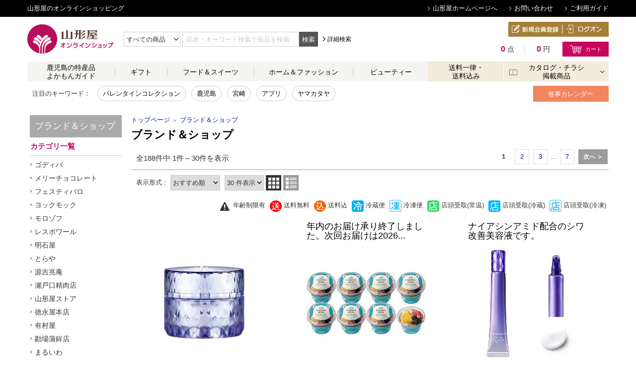

--- FILE ---
content_type: text/html;charset=UTF-8
request_url: https://shop.yamakataya.co.jp/front/category/BRAND/
body_size: 431884
content:
<!DOCTYPE html>

<html>
<head>
<title>ブランド＆ショップ | 山形屋オンラインショッピング</title>
<meta http-equiv="content-type" content="text/html;charset=UTF-8" />
<meta http-equiv="Pragma" content="no-cache" />
<meta http-equiv="Cache-Control" content="no-cache" />
<meta http-equiv="Expires" content="0" />
<meta http-equiv="X-UA-Compatible" content="IE=edge" />
<meta name="viewport" content="width=device-width, initial-scale=1.0, minimum-scale=1.0, maximum-scale=1.0, user-scalable=no" />
<meta name="format-detection" content="telephone=no" />
<meta name="description" content="ブランド＆ショップを選ぶなら、山形屋オンラインショッピングで。鹿児島の名産品や郷土品・お中元やお歳暮などの季節の贈り物やギフトなどを幅広く取り揃えた商品一覧です。" />
<meta name="keywords" content="ブランド＆ショップ、通販、山形屋、オンラインショッピング" />
<noscript>
  <meta http-equiv="refresh" content="1; URL=/front/app/error/no_support/" />
</noscript>
<!-- css -->












<!-- edit clustium 20180525 -->
<!-- <link th:if="${id} == 'cart' or ${id} == 'guest' or ${id} == 'shipping' or ${id} == 'shipping_multi' or ${id} == 'shipping_split' or ${id} == 'payment'" rel="stylesheet" type="text/css" th:href="@{/cms/styles/css/style.css}" /> -->

<!-- favicon -->
<link rel="shortcut icon" type="image/vnd.microsoft.icon" href="/front/cms/styles/images/common/favicon.ico" />
<link rel="icon" type="image/vnd.microsoft.icon" href="/front/cms/styles/images/common/favicon.ico" />

<!-- javaScript -->
<link rel="stylesheet" type="text/css" href="/front/cms/styles/css/bootstrap.min.css" />
<link rel="stylesheet" type="text/css" href="/front/cms/styles/css/bootstrap-theme.min.css" />
<link rel="stylesheet" type="text/css" href="/front/cms/pc/styles/recet.css" />
<link rel="stylesheet" type="text/css" href="/front/cms/styles/css/common.css?20260117195451" />
<link rel="stylesheet" type="text/css" href="/front/cms/pc/catalog/category/styles/category.css?20251225" />
<link rel="stylesheet" type="text/css" href="/front/cms/styles/css/slider.css?20251225" />
<link rel="stylesheet" type="text/css" href="/front/cms/styles/css/wideslider.css?20251225" />
<link rel="stylesheet" type="text/css" media="all" href="/front/cms/pc/parts/pageHeaderMenu/styles/pageHeaderMenu.css?20260117195451" />
<link rel="stylesheet" type="text/css" media="all" href="/front/cms/pc/styles/jquery-ui.css" />
<link rel="stylesheet" type="text/css" media="all" href="/front/cms/pc/parts/miniCart/styles/miniCart.css?20180628" />
<link rel="stylesheet" type="text/css" media="all" href="/front/cms/pc/parts/categoryTree/styles/categoryTree.css?20180628" />
<link rel="stylesheet" type="text/css" media="all" href="/front/cms/pc/parts/catalogDetailSearch/styles/catalogDetailSearch.css?20180628" />
<link rel="stylesheet" type="text/css" media="all" href="/front/cms/pc/parts/topicPath/styles/topicPath.css?20180628" />
<link rel="stylesheet" type="text/css" media="all" href="/front/cms/pc/parts/catalogList/styles/catalogList.css?20220516" />
<link rel="stylesheet" type="text/css" media="all" href="/front/cms/pc/parts/skuList/styles/skuList.css" />
<link rel="stylesheet" type="text/css" media="all" href="/front/cms/pc/parts/arrivalGoods/styles/arrivalGoods.css" />
<link rel="stylesheet" type="text/css" media="all" href="/front/cms/pc/parts/purchasingConfirm/styles/purchasingConfirm.css?20180628" />
<link rel="stylesheet" type="text/css" media="all" href="/front/cms/pc/parts/campaignList/styles/campaignList.css" />
<link rel="stylesheet" type="text/css" media="all" href="/front/cms/pc/parts/pageFooterMenu/styles/pageFooterMenu.css?20180628" />
<script type="text/javascript" charset="UTF-8" src="/front/cms/pc/scripts/jquery-1.11.1.min.js"></script>
<script type="text/javascript" charset="UTF-8" src="/front/cms/styles/js/bootstrap.min.js"></script>
<script type="text/javascript" charset="UTF-8" src="/front/cms/styles/js/bootstrap-dropdown.js"></script>
<script type="text/javascript" charset="UTF-8" src="/front/cms/styles/js/jquery.bxSlider.min.js"></script>
<script type="text/javascript" charset="UTF-8" src="/front/cms/styles/js/jquery.bxslider.js"></script>

<script type="text/javascript" charset="UTF-8" src="/front/cms/pc/scripts/jquery.lightbox_me.js"></script>
<script type="text/javascript" charset="UTF-8" src="/front/cms/pc/scripts/initialize.js?20251225"></script>
<script type="text/javascript" charset="UTF-8" src="/front/cms/system/scripts/core.js?20251225"></script>

<script type="text/javascript" charset="UTF-8" src="/front/cms/pc/scripts/process.js?20251225"></script>
<script type="text/javascript" charset="UTF-8" src="/front/cms/pc/scripts/jquery.elevatezoom.js"></script>
<script type="text/javascript" charset="UTF-8" src="/front/cms/pc/scripts/catalog/category.js?20251225"></script>
<script type="text/javascript" charset="UTF-8" src="/front/cms/pc/scripts/jquery.cookie.js"></script>





<!--[if IE]><script type="text/javascript" charset="UTF-8" th:src="@{/cms/pc/scripts/html5.js}"></script><![endif]-->
<!-- HTML5 Shim and Respond.js IE8 support of HTML5 elements and media queries -->
<!-- WARNING: Respond.js doesn't work if you view the page via file:// -->
<!--[if lt IE 9]>
  <script src="https://oss.maxcdn.com/html5shiv/3.7.2/html5shiv.min.js"></script>
  <script src="https://oss.maxcdn.com/respond/1.4.2/respond.min.js"></script>
<![endif]-->

<script>

  (function(i,s,o,g,r,a,m){i['GoogleAnalyticsObject']=r;i[r]=i[r]||function(){
  (i[r].q=i[r].q||[]).push(arguments)},i[r].l=1*new Date();a=s.createElement(o),
  m=s.getElementsByTagName(o)[0];a.async=1;a.src=g;m.parentNode.insertBefore(a,m)
  })(window,document,'script','//www.google-analytics.com/analytics.js','ga');

  ga('create', 'UA-64780734-1', 'auto');

  var customerCode = null;
  ga('set', 'dimension1', customerCode);
  var customerSex = null;
  ga('set', 'dimension2', customerSex);
  var customerAge = null;
  ga('set', 'dimension3', customerAge);

  var customerPrefectureCode = null;
  ga('set', 'dimension4', customerPrefectureCode);

  ga('send', 'pageview');


</script>


<!-- Google tag (gtag.js) -->
<script src="https://www.googletagmanager.com/gtag/js?id=G-YQ8BMMLB7Y"></script>
<script>
  window.dataLayer = window.dataLayer || [];
  function gtag(){dataLayer.push(arguments);}
  gtag('js', new Date());

  gtag('config', 'G-YQ8BMMLB7Y');
</script>

<!-- Google Tag Manager (noscript) -->
<noscript><iframe src="https://www.googletagmanager.com/ns.html?id=GTM-NMNDD2D" height="0" width="0" style="display:none;visibility:hidden"></iframe></noscript>
<!-- End Google Tag Manager (noscript) -->

<!-- Google Tag Manager -->
<script>(function(w,d,s,l,i){w[l]=w[l]||[];w[l].push({'gtm.start':
new Date().getTime(),event:'gtm.js'});var f=d.getElementsByTagName(s)[0],
j=d.createElement(s),dl=l!='dataLayer'?'&amp;l='+l:'';j.async=true;j.src=
'https://www.googletagmanager.com/gtm.js?id='+i+dl;f.parentNode.insertBefore(j,f);
})(window,document,'script','dataLayer','GTM-NMNDD2D');</script>
<!-- End Google Tag Manager -->

</head>
<body>
  <div class="wrapper">
    <div class="container">
      <div class="row">
        <div>

<script type="text/javascript" charset="UTF-8" src="/front/cms/pc/scripts/parts/pageHeader.js?20190702"></script>
<script type="text/javascript" charset="UTF-8" src="/front/cms/pc/scripts/jquery-ui.js"></script>
<div id="pageHeader">
  <div class="top" id="goTop">&nbsp;
  </div>
  <div class="headerTop">
    <div class="container">
      <div class="greetings">
        <span>山形屋のオンラインショッピング</span>
        
      </div>
      <!-- 追加メニュー -->
      <div class="header-submenu-wrap">
        <!-- stillLoginArea -->
        <ul class="header-submenu">
          <li><a href="http://www.yamakataya.co.jp/" target="_blank">山形屋ホームページへ</a></li>
          <li><a href="/front/app/customer/inquiry/">お問い合わせ</a></li>
          <li><a href="/front/app/page/help/">ご利用ガイド</a></li>
        </ul>
      </div>
    </div>
  </div>
  <div id="titleArea">
    <!-- ロゴ -->
    <div id="sitelogoArea" class="">
      <a href="/front/">
        <span>
          <img src="/front/cms/pc/parts/pageHeaderMenu/images/sitelogo_0628.png" alt="山形屋オンラインショップ" />
        </span>
      </a>
    </div>
    <div id="searchArea">
      <form id="searchform">
        <span>
          <select id="searchCategoryCode" name="searchCategoryCode">
            <option id="searchCategoryCode" value="0">すべての商品</option>
            <option id="searchCategoryCode" value="vd">バレンタインコレクション</option>
            <option id="searchCategoryCode" value="mhg000">宮崎の特産品</option>
            <option id="searchCategoryCode" value="gif000">ギフト</option>
            <option id="searchCategoryCode" value="fod000">フード＆スイーツ</option>
            <option id="searchCategoryCode" value="sib">冬ギフト</option>
            <option id="searchCategoryCode" value="liv000">ホーム＆ファッション</option>
            <option id="searchCategoryCode" value="cos000">ビューティー</option>
            <option id="searchCategoryCode" value="sor000">送料一律・送料込み</option>
            <option id="searchCategoryCode" value="BRAND">ブランド＆ショップ</option>
            <option id="searchCategoryCode" value="fod09">焼酎</option>
            <option id="searchCategoryCode" value="ymo">山形屋オリジナル</option>
            <option id="searchCategoryCode" value="gfs">ギフトベストセレクション</option>
            <option id="searchCategoryCode" value="hy">北海道物産展</option>
            <option id="searchCategoryCode" value="event2">クレハ限定お酒特集</option>
            <option id="searchCategoryCode" value="gurume">クレハグルメ産直便</option>
            <option id="searchCategoryCode" value="kate00">カテゴリから探す</option>
            <option id="searchCategoryCode" value="cake">【地階】店頭受取予約</option>
            <option id="searchCategoryCode" value="nagasaki">長崎物産展</option>
            <option id="searchCategoryCode" value="range">婦人肌着おすすめ商品</option>
            <option id="searchCategoryCode" value="beauty">yamakataya bea...</option>
            <option id="searchCategoryCode" value="unleash">アンリーシュ</option>
            <option id="searchCategoryCode" value="khg000">鹿児島の特産品</option>
            <option id="searchCategoryCode" value="sotu00">焼酎特集</option>
            <option id="searchCategoryCode" value="jyouki">薩摩蒸氣屋</option>
            <option id="searchCategoryCode" value="kin">金生まんじゅう</option>
            <option id="searchCategoryCode" value="eventy">yfcニュース</option>
          </select>
          <input type="text" name="searchWord" id="searchWord" class="full_width largeText" maxlength="50" onkeydown="if(event.keyCode == 13){javascript:executeSearch();}" placeholder="品名・キーワード検索で商品を検索" value="" />
        </span>
        <input type="hidden" name="searchMethod" value="0" />
        <input type="hidden" name="depth" value="2" />
        <button type="button" class="floating-menu-search-btn" onclick="javascript:executeSearch()">検索</button>
        <button type="button" class="btn btn-black btn-detail-search hidden-xs" onclick="javascript:location.href=&#39;/front/app/catalog/search/&#39;">詳細検索</button>
      </form>
    </div>
    <!-- ロゴ右 -->
    <div id="loginInfoArea" class="hidden-xs">

        <!-- notLoginArea -->
        <div class="notLoginArea">
          <span class="notLoginArea-btn-wrap">
            <a class="btn-header-join" type="button" href="javascript:moveCustomerEdit();"><img alt="新規会員登録" src="/front/cms/styles/images/common/btn_header_join_0628_02.gif" /></a><a class="btn-header-logon" type="button" href="/front/app/common/login/"><img alt="ログオン" src="/front/cms/styles/images/common/btn_header_logon_0628.gif" /></a>
          </span>
        </div>

        <!-- stillLoginArea -->
        

        <!-- 0点0円 -->
        <div class="mini-cart navigation">
<script type="text/javascript" charset="UTF-8" src="/front/cms/pc/scripts/parts/miniCart.js?20180628"></script>
<div id="miniCart">
  <div class="hidden-xs pd0">
    <div id="miniCartHeader">
      <div class="miniCartPriceArea">
        <div class="miniCartLoading">
          <img src="/front/cms/pc/images/loading-small.gif" />
          <b>Loading</b>
        </div>
        <span class="miniCartItemAndPrice">
          <!--<span class="miniCartItemAndPrice-layout"><b class="miniCartItemQuantity txt_red"></b>
          点</span>
          <b class="miniCartTotalPrice txt_red"></b>
          円-->
          <div class="miniCartItemAndPrice-layout">
             <b class="miniCartItemQuantity txt_red"></b>
             <span class="concomitant miniCartLine">点</span>
             <b class="miniCartTotalPrice txt_red"></b>
             <span class="concomitant">円</span>
             <span class="caret"></span>
          </div>
        </span>
      </div>
    </div>
    <!-- minicart detail -->
    <div id="miniCartDetailArea" style="display: none;">
      <div id="miniCartDetail">
        <div class="miniCartShopArea" style="display: none;">
        
        
        
          <div class="miniCartItemDetail" style="display: none;">
            <a class="miniCartItemUrl">
              <img class="miniCartItemImage" data-item="commodityImagePath" data-attribute="src" />
            </a>
            <div class="miniCartRightDetail">
              <a class="miniCartItemUrl">
                <span data-item="commodityName" data-attribute="html"></span>
                <br />
                <span class="standardDetail1Name" data-item="standardDetail1Name" data-attribute="html"></span>
                <span class="standardDetail2Name" data-item="standardDetail2Name" data-attribute="html"></span>
              </a>
              <div class="miniCartItemIncwork" data-item="incWorkName" data-attribute="html"></div>
              <div class="miniCartItemQuantityArea">
                数量：
                <span class="miniCartItemQuantity" data-item="commodityQuantity" data-attribute="html"></span>
                <span class="miniCartReserve" style="display: none;">予約</span>
              </div>
            </div>
          </div>
        </div>
      </div>
    </div>
  </div>

    
  <div id="miniCartFooter" style="display: none;" class="hidden-xs pd0">
    <div class="miniCartFooter-container">
      <div class="miniCartFooter-col-left">
        <p class="miniCartItemText float_l mr5">
          <b class="mr5">カート内商品：</b>
          <b class="mr5 miniCartItemQuantity"></b>&nbsp;点&nbsp;
          <b class="mr5 miniCartTotalPrice"></b>&nbsp;円
        </p>
      </div>
      <div class="miniCartFooter-col-right">
        <p class="footerCommodityImage"></p>
      </div>
      <div class="cart"><a href="/front/app/cart/cart/"><img alt="カート" src="/front/cms/styles/images/itemList/icon_add_0628.png" /></a></div>
    </div>
  </div>


  

</div></div>
        <!-- カートボタン -->
        <div class="hidden-xs pd0 navigation header-cart-btn">
          <div class="cart sp_cart header-cart-button float_r">
            <a href="/front/app/cart/cart/">
              <img alt="カート" src="/front/cms/styles/images/itemList/icon_add_0628.png" />
            </a>
          </div>
        </div>
    </div>
  </div>
  <div class="clearfix fix-height">
    <ul class="clearFix">

      <!-- カテゴリから探す -->
      <!--<li class="category hidden-xs col-sm-3 col-md-2 pd0" id="menuCategoryTree">
        <span class="header-category-ttl">カテゴリから探す</span>
        <span class="caret"></span>
        <div id="menuCategoryTreeArea" class="frame">
          <div class="frameBody parent">
            <div id="categoryTree">
              <span th:if="${CategoryListResultBean}">
                <div
                  th:each="category : ${ CategoryListResultBean.categoryList }"
                  id="categoryInfo" class="selectCategory"
                  th:onClick="'sendRequestToFront(\'' +  '/category/' +  ${ category.categoryCode } + '/' + '\', true)'"
                  th:classappend="${ category.categoryCode } == ${ SearchAreaResultBean.searchCategoryCode } ? 'selected'">
                  <div th:text="${ category.categoryNamePc }" id="categoryName"></div>
                  <input th:value="${ category.categoryCode }" id="categoryCode"
                    type="hidden" />
                  <input th:value="${ category.parentCategoryCode }"
                    id="parentCategoryCode" type="hidden" />
                  <input th:value="${ category.depth }" id="categoryDepth"
                    type="hidden" />
                </div>
              </span>
            </div>
          </div>
          <div class="frameBody children">
            <div class="categoryList"></div>
          </div>
        </div>
      </li>-->
      <!-- 検索 -->
      <li class="searchBlock hidden-xs col-sm-8 col-md-6 pd0">
      </li>
      <!-- 0点0円 -->
      <li>
      </li>
      <!-- カートボタン -->
      <li class="hidden-xs col-sm-1 col-md-1 pd0 float_r">
      </li>
    </ul>
    <!-- メニューボタン -->
    <div class="menu-open col-xs-1 hidden-sm hidden-md hidden-lg">
      <a href="#">
        <img alt="" src="/front/cms/styles/images/common/190606_menu_open.png" />
      </a>
    </div>
    <div class="menu-close col-xs-1 hidden-sm hidden-md hidden-lg">
      <a href="#">
        <img alt="" src="/front/cms/styles/images/common/190606_menu_close.png" />
      </a>
    </div>
    <!-- カートボタン -->
    <div class="cart-sp-btn col-xs-1 hidden-sm hidden-md hidden-lg">
      <a href="/front/app/cart/cart/">
        <img alt="カート" src="/front/cms/styles/images/common/cart_0628.png" />
      </a>
    </div>


  </div>


<!--
  <div class="controls col-xs-1 hidden-sm hidden-md hidden-lg">
    <div class="prev"></div>
    <div class="next"></div>
  </div>
-->
  <div id="header-gnav" class="clearfix col-xs-1 col-sm-1 col-md-1">
<!--    <ul class="gnavCategory">     -->
    <ul class="parentCategory">
      <li class="menuA">
        <a id="" href="/front/category/khg000/?pageSize=60"><span class="inner"><span class="first">鹿児島の<br class="sp" />特産品<br /><span class="pc-only">よかもんガイド</span></span></span></a>
        <ul class="childCategory">
          <li style="display: inline-block; width: 100%">
          <span class="glyphicon glyphicon-play mr_2"></span>
          <a style="font-weight:bold" href="/front/category/khg000/?pageSize=60">鹿児島の特産品 <span class="pc-only">よかもんガイド</span>トップ</a>
          </li>
          
          
          
          
          
          
          
          
          
          
          
          
          
          
          
          
          
          
          
          
          
          
          
          
          
          
          
          
          
          
          
          
          
          
          
          
          
          
          
          
          
          
          
          
          
          
          
          
          
          
          
          
          
          
          
          
          
          
          
          
          
          
          
          
          
          
          
          
          
          
          
          
          
          
          
          
          
          
          
          
          
          
          
          
          
          
          
          
          
          
          
          
          
          
          
          
          
          
          
          
          
          
          
          
          
          
          
          
          
          
          
          
          
          
          
          
          
          
          
          
          
          
          
          
          
          
          
          
          
          
          
          
          
          
          
          
          
          
          
          
          
          
          
          
          
          
          
          
          
          
          
          
          
          
          
          
          
          
          
          
          
          
          
          
          
          
          
          
          
          
          
          
          
          
          
          
          
          
          
          
          
          
          
          
          
          
          
          
          
          
          
          
          
          
          
          
          
          
          
          
          
          
          
          
          
          
          
          
          
          
          
          
          
          
          
          
          
          
          
          
          
          
          
          
          
          
          
          
          
          
          
          
          
          <li>
            <span class="glyphicon glyphicon-play mr_2"></span>
            <a href="/front/category/khg001/">銘菓・スイーツ</a>
          </li>
          <li>
            <span class="glyphicon glyphicon-play mr_2"></span>
            <a href="/front/category/khg002/">さつまあげ・海産物</a>
          </li>
          
          
          <li>
            <span class="glyphicon glyphicon-play mr_2"></span>
            <a href="/front/category/khg003/">精肉・加工肉</a>
          </li>
          
          
          
          
          <li>
            <span class="glyphicon glyphicon-play mr_2"></span>
            <a href="/front/category/khg004/">お茶・飲料</a>
          </li>
          <li>
            <span class="glyphicon glyphicon-play mr_2"></span>
            <a href="/front/category/khg005/">焼酎・お酒</a>
          </li>
          <li>
            <span class="glyphicon glyphicon-play mr_2"></span>
            <a href="/front/category/khg006/">惣菜・グルメ</a>
          </li>
          <li>
            <span class="glyphicon glyphicon-play mr_2"></span>
            <a href="/front/category/khg007/">調味料・その他フード</a>
          </li>
          <li>
            <span class="glyphicon glyphicon-play mr_2"></span>
            <a href="/front/category/khg008/">ビューティー</a>
          </li>
          <li>
            <span class="glyphicon glyphicon-play mr_2"></span>
            <a href="/front/category/khg009/">かごしま関連グッズ</a>
          </li>
          <li>
            <span class="glyphicon glyphicon-play mr_2"></span>
            <a href="/front/category/khg010/">伝統工芸品</a>
          </li>
          
          
          
          
          <li>
            <span class="glyphicon glyphicon-play mr_2"></span>
            <a href="/front/category/khg011/">山形屋オリジナル</a>
          </li>
          
          
          
          
          
          
          
          
          
          
        </ul>
      </li>
      <li class="menuB">
        <a id="" href="/front/category/gif000/?pageSize=60"><span class="inner"><span class="">ギフト</span></span></a>
        <ul class="childCategory">
          <li style="display: inline-block; width: 100%">
          <span class="glyphicon glyphicon-play mr_2"></span>
          <a style="font-weight:bold" href="/front/category/gif000/?pageSize=60">ギフトトップ</a>
          </li>
          
          
          
          
          
          
          <li>
            <span class="glyphicon glyphicon-play mr_2"></span>
            <a href="/front/category/gif001/">カタログギフト</a>
          </li>
          <li>
            <span class="glyphicon glyphicon-play mr_2"></span>
            <a href="/front/category/gif002/">タオルギフト</a>
          </li>
          <li>
            <span class="glyphicon glyphicon-play mr_2"></span>
            <a href="/front/category/gif003/">花束/フラワーアレンジメント</a>
          </li>
          <li>
            <span class="glyphicon glyphicon-play mr_2"></span>
            <a href="/front/category/gif004/">お祝いギフト</a>
          </li>
          
          
          
          
          <li>
            <span class="glyphicon glyphicon-play mr_2"></span>
            <a href="/front/category/gif005/">お返しギフト</a>
          </li>
          
          
          
          
          
          
          
          
          
          
          
          
          
          
          
          
          
          
          
          
          
          
          
          
          
          
          
          
          
          
          
          
          
          
          
          
          
          
          
          
          
          
          
          
          
          
          
          
          
          
          
          
          
          
          
          
          
          
          
          
          
          
          
          
          
          
          
          
          
          
          
          
          
          
          
          
          
          
          
          
          
          
          
          
          
          
          
          
          
          
          
          
          
          
          
          
          
          
          
          
          
          
          
          
          
          
          
          
          
          
          
          
          
          
          
          
          
          
          
          
          
          
          
          
          
          
          
          
          
          
          
          
          
          
          
          
          
          
          
          
          
          
          
          
          
          
          
          
          
          
          
          
          
          
          
          
          
          
          
          
          
          
          
          
          
          
          
          
          
          
          
          
          
          
          
          
          
          
          
          
          
          
          
          
          
          
          
          
          
          
          
          
          
          
          
          
          
          
          
          
          
          
          
          
          
          
          
          
          
          
          
          
          
          
          
          
          
          
          
          
          
          
          
          
          
          
          
          
          
          
          
          
          
          
          
          
          
          
          
          
          
          
          
          
          
          
          
          
          
        </ul>
      </li>
      <li class="menuC"><a id="food" href="/front/category/fod000/?pageSize=60"><span class="inner"><span class="two-lines">フード＆<br class="sp" />スイーツ</span></span></a>
        <ul class="childCategory">
          <li style="display: inline-block; width: 100%">
          <span class="glyphicon glyphicon-play mr_2"></span>
          <a style="font-weight:bold" href="/front/category/fod000/?pageSize=60">フード＆スイーツトップ</a>
          </li>
          
          
          
          
          
          
          
          
          
          
          
          
          
          
          
          
          
          
          <li>
            <span class="glyphicon glyphicon-play mr_2"></span>
            <a href="/front/category/fod001/">洋菓子</a>
          </li>
          
          
          
          <li>
            <span class="glyphicon glyphicon-play mr_2"></span>
            <a href="/front/category/fod002/">和菓子</a>
          </li>
          <li>
            <span class="glyphicon glyphicon-play mr_2"></span>
            <a href="/front/category/fod003/">ビール・焼酎・ワイン他</a>
          </li>
          
          
          
          
          <li>
            <span class="glyphicon glyphicon-play mr_2"></span>
            <a href="/front/category/fod004/">飲料・調味料・乳製品他</a>
          </li>
          
          
          
          
          <li>
            <span class="glyphicon glyphicon-play mr_2"></span>
            <a href="/front/category/fod005/">お茶・乾物</a>
          </li>
          
          
          <li>
            <span class="glyphicon glyphicon-play mr_2"></span>
            <a href="/front/category/fod006/">精肉・加工肉</a>
          </li>
          
          
          
          <li>
            <span class="glyphicon glyphicon-play mr_2"></span>
            <a href="/front/category/fod007/">さつまあげ・海産物</a>
          </li>
          
          
          <li>
            <span class="glyphicon glyphicon-play mr_2"></span>
            <a href="/front/category/fod008/">惣菜・パン</a>
          </li>
          
          
          
          
          
          <li>
            <span class="glyphicon glyphicon-play mr_2"></span>
            <a href="/front/category/fod009/">フルーツ・野菜他</a>
          </li>
          <li>
            <span class="glyphicon glyphicon-play mr_2"></span>
            <a href="/front/category/fod010/">米・麺類・餅</a>
          </li>
          
          
          
          
          
          
          
          
          
          
          
          
          
          
          
          
          
          
          
          
          
          
          
          
          
          
          
          
          
          
          
          
          
          
          
          
          
          
          
          
          
          
          
          
          
          
          
          
          
          
          
          
          
          
          
          
          
          
          
          
          
          
          
          
          
          
          
          
          
          
          
          
          
          
          
          
          
          
          
          
          
          
          
          
          
          
          
          
          
          
          
          
          
          
          
          
          
          
          
          
          
          
          
          
          
          
          
          
          
          
          
          
          
          
          
          
          
          
          
          
          
          
          
          
          
          
          
          
          
          
          
          
          
          
          
          
          
          
          
          
          
          
          
          
          
          
          
          
          
          
          
          
          
          
          
          
          
          
          
          
          
          
          
          
          
          
          
          
          
          
          
          
          
          
          
          
          
          
          
          
          
          
          
          
          
          
          
          
          
          
          
          
          
          
          
          
          
          
          
          
          
          
          
          
          
          
          
          
          
          
          
          
          
        </ul>
      </li>

      <li class="fourthRight menuD"><a id="" href="/front/category/liv000/?pageSize=60"><span class="inner"><span class="two-lines">ホーム＆<br class="sp" />ファッション</span></span></a>
        <ul class="childCategory">
          <li style="display: inline-block; width: 100%">
          <span class="glyphicon glyphicon-play mr_2"></span>
          <a style="font-weight:bold" href="/front/category/liv000/?pageSize=60">ホーム＆ファッショントップ</a>
          </li>
          
          
          
          
          
          
          
          
          
          
          
          
          
          
          
          
          
          
          
          
          
          
          
          
          
          
          
          
          
          
          
          
          
          
          
          
          
          
          
          
          
          
          
          
          
          
          
          
          
          
          
          
          
          <li>
            <span class="glyphicon glyphicon-play mr_2"></span>
            <a href="/front/category/liv001/">ホーム・インテリア</a>
          </li>
          <li>
            <span class="glyphicon glyphicon-play mr_2"></span>
            <a href="/front/category/liv002/">タオル</a>
          </li>
          <li>
            <span class="glyphicon glyphicon-play mr_2"></span>
            <a href="/front/category/liv003/">食器</a>
          </li>
          <li>
            <span class="glyphicon glyphicon-play mr_2"></span>
            <a href="/front/category/liv004/">キッチン用品</a>
          </li>
          <li>
            <span class="glyphicon glyphicon-play mr_2"></span>
            <a href="/front/category/liv005/">日用品</a>
          </li>
          <li>
            <span class="glyphicon glyphicon-play mr_2"></span>
            <a href="/front/category/liv006/">線香・仏具</a>
          </li>
          <li>
            <span class="glyphicon glyphicon-play mr_2"></span>
            <a href="/front/category/liv007/">カタログギフト</a>
          </li>
          <li>
            <span class="glyphicon glyphicon-play mr_2"></span>
            <a href="/front/category/liv008/">文具・ステーショナリー</a>
          </li>
          <li>
            <span class="glyphicon glyphicon-play mr_2"></span>
            <a href="/front/category/liv009/">フラワー・観葉植物</a>
          </li>
          <li>
            <span class="glyphicon glyphicon-play mr_2"></span>
            <a href="/front/category/liv011/">ベビー・キッズ</a>
          </li>
          <li>
            <span class="glyphicon glyphicon-play mr_2"></span>
            <a href="/front/category/liv012/">紳士服・紳士雑貨</a>
          </li>
          <li>
            <span class="glyphicon glyphicon-play mr_2"></span>
            <a href="/front/category/liv013/">婦人服・婦人雑貨</a>
          </li>
          
          
          
          
          
          
          
          
          
          
          
          
          
          
          
          
          
          
          
          
          
          
          
          
          
          
          
          
          
          
          
          
          
          
          
          
          
          
          
          
          
          
          
          
          
          
          
          
          
          
          
          
          
          
          
          
          
          
          
          
          
          
          
          
          
          
          
          
          
          
          
          
          
          
          
          
          
          
          
          
          
          
          
          
          
          
          
          
          
          
          
          
          
          
          
          
          
          
          
          
          
          
          
          
          
          
          
          
          
          
          
          
          
          
          
          
          
          
          
          
          
          
          
          
          
          
          
          
          
          
          
          
          
          
          
          
          
          
          
          
          
          
          
          
          
          
          
          
          
          
          
          
          
          
          
          
          
          
          
          
          
          
          
          
          
          
          
          
          
          
          
          
          
          
          
          
          
          
          
          
          
          
          
          
          
          
          
          
          
          
          
          
          
          
          
          
          
          
          
        </ul>
      </li>

      <li class="fourthRight menuE"><a class="RightEnd_box_noChildCat" id="" href="/front/category/cos000/?pageSize=60"><span class="inner"><span class="">ビューティー</span></span></a>
<ul class="childCategory">
          <li style="display: inline-block; width: 100%">
          <span class="glyphicon glyphicon-play mr_2"></span>
          <a style="font-weight:bold" href="/front/category/cos000/?pageSize=60">ビューティートップ</a>
          </li>
          
          
          
          
          
          
          
          
          
          
          
          
          
          
          
          
          
          
          
          
          
          
          
          
          
          
          
          
          
          
          
          
          
          
          
          
          
          
          
          
          
          
          
          
          
          
          
          
          
          
          
          
          
          
          
          
          
          
          
          
          
          
          
          
          
          
          <li>
            <span class="glyphicon glyphicon-play mr_2"></span>
            <a href="/front/category/cos001/">スキンケア</a>
          </li>
          <li>
            <span class="glyphicon glyphicon-play mr_2"></span>
            <a href="/front/category/cos002/">ベースメイク</a>
          </li>
          <li>
            <span class="glyphicon glyphicon-play mr_2"></span>
            <a href="/front/category/cos003/">メイクアップ</a>
          </li>
          <li>
            <span class="glyphicon glyphicon-play mr_2"></span>
            <a href="/front/category/cos004/">ヘアケア</a>
          </li>
          <li>
            <span class="glyphicon glyphicon-play mr_2"></span>
            <a href="/front/category/cos005/">アクセサリーツール</a>
          </li>
          <li>
            <span class="glyphicon glyphicon-play mr_2"></span>
            <a href="/front/category/cos006/">ボディケア</a>
          </li>
          <li>
            <span class="glyphicon glyphicon-play mr_2"></span>
            <a href="/front/category/cos007/">メンズ</a>
          </li>
          
          
          
          
          
          
          
          
          
          
          
          
          
          
          
          
          
          
          
          
          
          
          
          
          
          
          
          
          
          
          
          
          
          
          
          
          
          
          
          
          
          
          
          
          
          
          
          
          
          
          
          
          
          
          
          
          
          
          
          
          
          
          
          
          
          
          
          
          
          
          
          
          
          
          
          
          
          
          
          
          
          
          
          
          
          
          
          
          
          
          
          
          
          
          
          
          
          
          
          
          
          
          
          
          
          
          
          
          
          
          
          
          
          
          
          
          
          
          
          
          
          
          
          
          
          
          
          
          
          
          
          
          
          
          
          
          
          
          
          
          
          
          
          
          
          
          
          
          
          
          
          
          
          
          
          
          
          
          
          
          
          
          
          
          
          
          
          
          
          
          
          
          
          
          
          
          
          
          
          
          
          
          
          
          
          
          
          
          
          
          
        </ul>
      </li>


      <!-- <li class="thirdRight menuS pc-only"><a th:href="@{ /category/sib/ }" id=""><span class="inner"><span class="two-lines">お歳暮<br class="sp" /></span></span></a>
        <ul class="childCategory">
          <li style="display: inline-block; width: 100%">
          <span class="glyphicon glyphicon-play mr_2"></span>
          <a style="font-weight:bold" href="/front/category/sib">お歳暮トップ</a>
          </li>
          <li th:if="${category.depth} == 2 AND ${category.parentCategoryCode} == 'sib'" th:each="category : ${ CategoryListResultBean.categoryList }">
            <span class="glyphicon glyphicon-play mr_2"></span>
            <a th:href="@{'/category/' + ${ category.categoryCode } + '/'}" th:text="${category.categoryNamePc }"> </a>
          </li>
        </ul>
      </li> -->


      <li class="secondRight menuF pc-only"><a id="" href="/front/category/sor000/"><span class="inner"><span class="two-lines">送料一律・<br />送料込み<br class="sp" /></span></span></a>
        <ul class="childCategory">
          <li style="display: inline-block; width: 100%">
          <span class="glyphicon glyphicon-play mr_2"></span>
          <a style="font-weight:bold" href="/front/category/sor000/">送料一律・送料込みトップ</a>
          </li>
          
          
          
          
          
          
          
          
          
          
          
          
          
          
          
          
          
          
          
          
          
          
          
          
          
          
          
          
          
          
          
          
          
          
          
          
          
          
          
          
          
          
          
          
          
          
          
          
          
          
          
          
          
          
          
          
          
          
          
          
          
          
          
          
          
          
          
          
          
          
          
          
          
          
          <li>
            <span class="glyphicon glyphicon-play mr_2"></span>
            <a href="/front/category/sor001/">スイーツ</a>
          </li>
          <li>
            <span class="glyphicon glyphicon-play mr_2"></span>
            <a href="/front/category/sor002/">デリ</a>
          </li>
          <li>
            <span class="glyphicon glyphicon-play mr_2"></span>
            <a href="/front/category/sor003/">フレッシュネス</a>
          </li>
          
          
          
          
          
          
          
          
          
          
          
          
          
          
          
          
          
          
          
          
          
          
          
          
          
          
          
          
          
          
          
          
          
          
          
          
          
          
          
          
          
          
          
          
          
          
          
          
          
          
          
          
          
          
          
          
          
          
          
          
          
          
          
          
          
          
          
          
          
          
          
          
          
          
          
          
          
          
          
          
          
          
          
          
          
          
          
          
          
          
          
          
          
          
          
          
          
          
          
          
          
          
          
          
          
          
          
          
          
          
          
          
          
          
          
          
          
          
          
          
          
          
          
          
          
          
          
          
          
          
          
          
          
          
          
          
          
          
          
          
          
          
          
          
          
          
          
          
          
          
          
          
          
          
          
          
          
          
          
          
          
          
          
          
          
          
          
          
          
          
          
          
          
          
          
          
          
          
          
          
          
          
          
          
          
          
          
        </ul>
      </li>


      <!-- <li class="secondRight menuF pc-only"><a th:href="@{ /#/ }" id="" class="pointer-none"><span class="inner"><span class="two-lines">おせち<br class="sp" /></span></span></a>
        <ul class="childCategory">
          <li style="display: inline-block; width: 100%">
          <span class="glyphicon glyphicon-play mr_2"></span>
          <a style="font-weight:bold" href="/front/category/koy/">鹿児島おせちトップ</a>
          </li>
          <li th:if="${category.depth} == 2 AND ${category.parentCategoryCode} == 'koy'" th:each="category : ${ CategoryListResultBean.categoryList }">
            <span class="glyphicon glyphicon-play mr_2"></span>
            <a th:href="@{'/category/' + ${ category.categoryCode } + '/'}" th:text="${category.categoryNamePc }"> </a>
          </li>
          <li style="display: inline-block; width: 100%">
          <span class="glyphicon glyphicon-play mr_2"></span>
          <a style="font-weight:bold" href="/front/category/moy/">宮崎おせちトップ</a>
          </li>
          <li th:if="${category.depth} == 2 AND ${category.parentCategoryCode} == 'moy'" th:each="category : ${ CategoryListResultBean.categoryList }">
            <span class="glyphicon glyphicon-play mr_2"></span>
            <a th:href="@{'/category/' + ${ category.categoryCode } + '/'}" th:text="${category.categoryNamePc }"> </a>
          </li>
        </ul>
      </li> -->

      <li class="RightEnd menuG pc-only"><a id="" class="pointer-none" href="/front/#/"><span class="inner"><span class="">カタログ・チラシ<br class="sm" />掲載商品</span></span></a>
        <ul class="childCategory">
          <li style="display: inline-block; width: 100%">
          <span class="glyphicon glyphicon-play mr_2"></span>
          <a style="font-weight:bold" href="/front/category/gfs/?pageSize=60">山形屋ギフトベストセレクション</a>
          </li>
          <!-- <li style="display: inline-block; width: 100%">
          <span class="glyphicon glyphicon-play mr_2"></span>
          <a style="font-weight:bold" href="/front/category/sib100/">ご自宅使い お買得・おすすめ商品</a>
          </li> -->
        </ul>
      </li>
    </ul>


<ul class="sp-only" id="sp-bottom">

<!-- <li class="menuS no-chugen"><a th:href="@{ /category/sib/ }" id=""><span class="inner"><span class="two-lines">お歳暮<br class="sp" /></span></span></a>
        <ul class="childCategory">
          <li style="display: inline-block; width: 100%">
          <span class="glyphicon glyphicon-play mr_2"></span>
          <a style="font-weight:bold" href="/front/category/sib/">お歳暮トップ</a>
          </li>
          <li th:if="${category.depth} == 2 AND ${category.parentCategoryCode} == 'sib'" th:each="category : ${ CategoryListResultBean.categoryList }">
            <span class="glyphicon glyphicon-play mr_2"></span>
            <a th:href="@{'/category/' + ${ category.categoryCode } + '/'}" th:text="${category.categoryNamePc }"> </a>
          </li>
        </ul>
      </li> -->

<li class="menuF no-chugen"><a id="" href="/front/category/sor000/"><span class="inner"><span class="two-lines">送料一律・<br class="sp" />送料込み</span></span></a>
        <ul class="childCategory" style="">
          <li style="display: inline-block; width: 100%">
          <span class="glyphicon glyphicon-play mr_2"></span>
          <a style="font-weight:bold" href="/front/category/sor000/">送料一律・送料込みトップ</a>
          </li>
          
          
          
          
          
          
          
          
          
          
          
          
          
          
          
          
          
          
          
          
          
          
          
          
          
          
          
          
          
          
          
          
          
          
          
          
          
          
          
          
          
          
          
          
          
          
          
          
          
          
          
          
          
          
          
          
          
          
          
          
          
          
          
          
          
          
          
          
          
          
          
          
          
          
          <li>
            <span class="glyphicon glyphicon-play mr_2"></span>
            <a href="/front/category/sor001/">スイーツ</a>
          </li>
          <li>
            <span class="glyphicon glyphicon-play mr_2"></span>
            <a href="/front/category/sor002/">デリ</a>
          </li>
          <li>
            <span class="glyphicon glyphicon-play mr_2"></span>
            <a href="/front/category/sor003/">フレッシュネス</a>
          </li>
          
          
          
          
          
          
          
          
          
          
          
          
          
          
          
          
          
          
          
          
          
          
          
          
          
          
          
          
          
          
          
          
          
          
          
          
          
          
          
          
          
          
          
          
          
          
          
          
          
          
          
          
          
          
          
          
          
          
          
          
          
          
          
          
          
          
          
          
          
          
          
          
          
          
          
          
          
          
          
          
          
          
          
          
          
          
          
          
          
          
          
          
          
          
          
          
          
          
          
          
          
          
          
          
          
          
          
          
          
          
          
          
          
          
          
          
          
          
          
          
          
          
          
          
          
          
          
          
          
          
          
          
          
          
          
          
          
          
          
          
          
          
          
          
          
          
          
          
          
          
          
          
          
          
          
          
          
          
          
          
          
          
          
          
          
          
          
          
          
          
          
          
          
          
          
          
          
          
          
          
          
          
          
          
          
          
          
        </ul>
      </li>


<!-- <li class="menuF no-chugen"><a th:href="@{ /#/ }" id=""><span class="inner"><span class="two-lines">おせち</span></span></a>
        <ul class="childCategory" style="margin-left:-107%;">
          <li style="display: inline-block; width: 100%">
          <span class="glyphicon glyphicon-play mr_2"></span>
          <a style="font-weight:bold" href="/front/category/koy/">鹿児島おせちトップ</a>
          </li>
          <li th:if="${category.depth} == 2 AND ${category.parentCategoryCode} == 'koy'" th:each="category : ${ CategoryListResultBean.categoryList }">
            <span class="glyphicon glyphicon-play mr_2"></span>
            <a th:href="@{'/category/' + ${ category.categoryCode } + '/'}" th:text="${category.categoryNamePc }"> </a>
          </li>

          <li style="display: inline-block; width: 100%">
          <span class="glyphicon glyphicon-play mr_2"></span>
          <a style="font-weight:bold" href="/front/category/moy/">宮崎おせちトップ</a>
          </li>
          <li th:if="${category.depth} == 2 AND ${category.parentCategoryCode} == 'moy'" th:each="category : ${ CategoryListResultBean.categoryList }">
            <span class="glyphicon glyphicon-play mr_2"></span>
            <a th:href="@{'/category/' + ${ category.categoryCode } + '/'}" th:text="${category.categoryNamePc }"> </a>
          </li>
        </ul>
      </li> -->

      <li class="menuG no-chugen"><a id="" href="/front/#/"><span class="inner"><span class="">カタログ・チラシ<br class="sm" />掲載商品</span></span></a>
        <ul class="childCategory" style="margin-left:-61.5%;">
          <li style="display: inline-block; width: 100%">
          <span class="glyphicon glyphicon-play mr_2"></span>
          <a style="font-weight:bold" href="/front/category/gfs/?pageSize=60">山形屋ギフトベストセレクション</a>
          </li>
          <!-- <li style="display: inline-block; width: 100%">
          <span class="glyphicon glyphicon-play mr_2"></span>
          <a style="font-weight:bold" href="/front/category/sib100/">ご自宅使い お買得・おすすめ商品</a>
          </li> -->
        </ul>
      </li>
    <li class="calender sp-only"><a target="_blank" href="https://www.yamakataya.co.jp/files/eventpdf/50_pdf.pdf">催事カレンダー</a></li>
    </ul>
  </div>

	<div class="keyword">
		<ul>
			<li class="titletext">注目のキーワード：</li>
			<li><a href="/front/app/catalog/list/?searchCategoryCode=0&amp;searchWord=バレンタインコレクション&amp;searchMethod=0&amp;depth=2">バレンタインコレクション</a></li>
			<li><a href="/front/app/catalog/list/?searchCategoryCode=0&amp;searchWord=鹿児島&amp;searchMethod=0&amp;depth=2">鹿児島</a></li>
			<li><a href="/front/app/catalog/list/?searchCategoryCode=0&amp;searchWord=宮崎&amp;searchMethod=0&amp;depth=2">宮崎</a></li>
			<li><a href="/front/app/catalog/list/?searchCategoryCode=0&amp;searchWord=アプリ&amp;searchMethod=0&amp;depth=2">アプリ</a></li>
			<li><a href="/front/app/catalog/list/?searchCategoryCode=0&amp;searchWord=ヤマカタヤ&amp;searchMethod=0&amp;depth=2">ヤマカタヤ</a></li>
		</ul>
		<div class="calender pc-only"><a target="_blank" href="https://www.yamakataya.co.jp/files/eventpdf/50_pdf.pdf">催事カレンダー</a></div>
	</div>



  <nav id="subCategoryPopup" class="hidden-sm hidden-md hidden-lg">
		<ul>
      <li class="sp_login">
        <a href="/front/app/common/login/">
          <img alt="ログオン" src="/front/cms/styles/images/common/190606_login.png" />ログオン
        </a>
      </li>
      

			<li class="mypage">
        <a class="btn-header-mypage" href="/front/app/mypage/mypage/">
          <img alt="マイページ" src="/front/cms/styles/images/common/190606_mypage.png" />マイページ
        </a>
      </li>
			<li class="favorite">
        <a class="btn-header-favorite" href="/front/app/mypage/favorite_list/">
          <img alt="お気に入り" src="/front/cms/styles/images/common/190606_favorite.png" />お気に入り
        </a>
      </li>
			<li class="history">
        <a href="/front/app/mypage/order_history/">
          <img alt="購入履歴" src="/front/cms/styles/images/common/190606_history.png" />購入履歴
        </a>
      </li>
			<li class="guide">
        <a href="/front/app/page/help/">
          <img alt="ご利用ガイド" src="/front/cms/styles/images/common/190606_guide.png" />ご利用ガイド
        </a>
      </li>
			<li class="newMember">
        <a href="/front/app/customer/customer_edit1/">
          <img alt="新規会員登録" src="/front/cms/styles/images/common/190606_new_member.png" />新規会員登録
        </a>
      </li>
		</ul>
	</nav>

</div></div>
        <div id="mainContents">
          <div class="hidden-xs hidden-sm col-md-2">
            <div>
<script type="text/javascript" charset="UTF-8" src="/front/cms/pc/scripts/parts/categoryTree.js?20180628"></script>
<div id="categoryTreeArea" class="left_navi_box toggle_menu">

    
    

    
    <div class="categoryTree">

        
        
        <ul id="categoryTreeAccordion" class="accordion_category">
            <span class="currentCategory">ブランド＆ショップ</span>
            <h3>カテゴリ一覧</h3>
            
            <li class="toggle_category">
                
                
                
                
            </li>
            <li class="childCategory_category">
                
                <a href="/front/category/BRA001/">ゴディバ</a>
                
                
            </li>
            <li class="childCategory_category">
                
                <a href="/front/category/BRA002/">メリーチョコレート</a>
                
                
            </li>
            <li class="childCategory_category">
                
                <a href="/front/category/BRA003/">フェスティバロ</a>
                
                
            </li>
            <li class="childCategory_category">
                
                <a href="/front/category/BRA004/">ヨックモック</a>
                
                
            </li>
            <li class="childCategory_category">
                
                <a href="/front/category/BRA005/">モロゾフ</a>
                
                
            </li>
            <li class="childCategory_category">
                
                <a href="/front/category/BRA006/">レスポワール</a>
                
                
            </li>
            <li class="childCategory_category">
                
                <a href="/front/category/BRA007/">明石屋</a>
                
                
            </li>
            <li class="childCategory_category">
                
                <a href="/front/category/BRA008/">とらや</a>
                
                
            </li>
            <li class="childCategory_category">
                
                <a href="/front/category/BRA009/">源吉兆庵</a>
                
                
            </li>
            <li class="childCategory_category">
                
                <a href="/front/category/BRA010/">瀬戸口精肉店</a>
                
                
            </li>
            <li class="childCategory_category">
                
                <a href="/front/category/BRA011/">山形屋ストア</a>
                
                
            </li>
            <li class="childCategory_category">
                
                <a href="/front/category/BRA012/">徳永屋本店</a>
                
                
            </li>
            <li class="childCategory_category">
                
                <a href="/front/category/BRA013/">有村屋</a>
                
                
            </li>
            <li class="childCategory_category">
                
                <a href="/front/category/BRA014/">勘場蒲鉾店</a>
                
                
            </li>
            <li class="childCategory_category">
                
                <a href="/front/category/BRA015/">まるいわ</a>
                
                
            </li>
            <li class="childCategory_category">
                
                <a href="/front/category/BRA016/">ホットマン</a>
                
                
            </li>
            <li class="childCategory_category">
                
                <a href="/front/category/BRA017/">栗原はるみ</a>
                
                
            </li>
            <li class="childCategory_category">
                
                <a href="/front/category/BRA018/">ウェジットウッド</a>
                
                
            </li>
            <li class="childCategory_category">
                
                <a href="/front/category/BRA019/">unleash</a>
                
                
            </li>
            <li class="childCategory_category">
                
                <a href="/front/category/BRA020/">what</a>
                
                
            </li>
            <li class="childCategory_category">
                
                <a href="/front/category/BRA021/">鳩居堂</a>
                
                
            </li>
            <li class="childCategory_category">
                
                <a href="/front/category/BRA030/">資生堂</a>
                
                
            </li>
            <li class="childCategory_category">
                
                <a href="/front/category/BRA031/">ドクターシーラボ</a>
                
                
            </li>
            <li class="childCategory_category">
                
                <a href="/front/category/BRA032/">HIKARIMIRAI</a>
                
                
            </li>
            <li class="childCategory_category">
                
                <a href="/front/category/BRA033/">綾花</a>
                
                
            </li>
            <li class="childCategory_category">
                
                <a href="/front/category/BRA034/">do natural</a>
                
                
            </li>
            <li class="childCategory_category">
                
                <a href="/front/category/BRA035/">ハウス オブ ローゼ</a>
                
                
            </li>
            <li class="childCategory_category">
                
                <a href="/front/category/BRA036/">クリニーク</a>
                
                
            </li>
            <li class="childCategory_category">
                
                <a href="/front/category/BRA037/">ちふれ化粧品</a>
                
                
            </li>
            <li class="childCategory_category">
                
                <a href="/front/category/vitacraft/">ビタクラフト</a>
                
                
            </li>
        </ul>

        
        
    </div>
    

</div>
</div>
            <div>
<script type="text/javascript" charset="UTF-8" src="/front/cms/pc/scripts/parts/catalogDetailSearch.js?20180628"></script>
<div id="catalogDeatilSearch">
  <form id="detailSearchAreaForm">

    
    <h3>条件で絞り込む</h3>
    <div class="searchcondition-wrap">
      <div class="selectSearchCategoryArea mb10">
        <p>カテゴリ</p>
        <select name="searchCategoryCode" class="over_txt w100 txt_l">
          <option value="0">すべての商品</option>
          <option value="vd">バレンタインコレクション</option>
          <option value="mhg000">宮崎の特産品</option>
          <option value="gif000">ギフト</option>
          <option value="fod000">フード＆スイーツ</option>
          <option value="sib">冬ギフト</option>
          <option value="liv000">ホーム＆ファッション</option>
          <option value="cos000">ビューティー</option>
          <option value="sor000">送料一律・送料込み</option>
          <option selected="selected" value="BRAND">ブランド＆ショップ</option>
          <option value="fod09">焼酎</option>
          <option value="ymo">山形屋オリジナル</option>
          <option value="gfs">ギフトベストセレクション</option>
          <option value="hy">北海道物産展</option>
          <option value="event2">クレハ限定お酒特集</option>
          <option value="gurume">クレハグルメ産直便</option>
          <option value="kate00">カテゴリから探す</option>
          <option value="cake">【地階】店頭受取予約</option>
          <option value="nagasaki">長崎物産展</option>
          <option value="range">婦人肌着おすすめ商品</option>
          <option value="beauty">yamakataya bea...</option>
          <option value="unleash">アンリーシュ</option>
          <option value="khg000">鹿児島の特産品</option>
          <option value="sotu00">焼酎特集</option>
          <option value="jyouki">薩摩蒸氣屋</option>
          <option value="kin">金生まんじゅう</option>
          <option value="eventy">yfcニュース</option>
        </select>
      </div>
      
      
      
      <div class="selectSearchCampaignArea mb10">
        <p>キャンペーン</p>
        <div class="noSelectedShopMessage">ショップを選択してください</div>
        <div class="campaignSelection selectedShopArea hidden">
          <span id="searchSelectCampaignCode"></span>
          
          <select name="searchSelectCampaignCode" id="searchSelectCampaignCode" onChange="setCampaignCode(this)">
            
          </select>
          <input type="hidden" name="searchCampaignCode" id="detailSearchCampaignCode" value="" />
        </div>
      </div>
      
      
      
      <div class="priceRangeArea mb10">
        <div class="searchHeader">価格帯</div>
        
        <div class="searchPriceArea">
          <input type="text" class="searchPriceStart" name="searchPriceStart" value="" />
          ～
          <input type="text" class="searchPriceEnd" name="searchPriceEnd" value="" />
        </div>
        <a href="javascript:clearSearchPriceArea()" class="leftnav-clear-btn opa">価格をクリア</a>
        <div class="searchHeader mt10">並び順</div>
        <select name="alignmentSequence" class="over_txt w100 txt_l">
          <option value="1">人気順</option>
          <option value="2">価格の安い順</option>
          <option value="3">価格の高い順</option>
          <option value="4">商品名順</option>
          <option value="5">おすすめ順</option>
        </select>
      </div>
      <input class="leftnav-search-btn" type="button" value="検索" onclick="catalogListSearch()" />
    </div>
    


    
    <h3>キーワードで検索</h3>
    <div class="searchkeyword-wrap">
      <input name="searchWord" type="text" class="mb10 cursor_text w100" value="" />
      <select name="searchMethod" class="over_txt w100 txt_l mb10">
        <option value="0">のすべてを含む</option>
        <option value="1">のいずれかを含む</option>
      </select>
      <input class="leftnav-search-btn" type="button" value="検索" onclick="catalogListSearch()" />
    </div>
    



  </form>
</div></div>
          </div>
          <div class="mainArea" id="commonArea">
            <div class="col-sm-12 col-md-10 pd0">
              <div>
<script type="text/javascript" charset="UTF-8" src="/front/cms/pc/scripts/parts/topicPath.js?20180628"></script>
<div id="topicPath">
</div></div>
              <div class="topicPathList">
                <div class="topicPath" data-name="ブランド＆ショップ" data-value="/category/BRAND"></div>
              </div>
              <div><div id="message">
  <span id="totalMessageLengs" class="hidden">0</span>
  
  
  <div class="errorBlock" style="display:none">
    <div class="errorMessage" style="display:none"></div>
  </div>
  
  
  
</div></div>
              <div>
                <div class="frameHeader-typ2">
                  <span>ブランド＆ショップ</span>
                </div>
              </div>
              <!-- 商品一覧インポート -->
              <div>
<script type="text/javascript" charset="UTF-8" src="/front/cms/pc/scripts/parts/catalogList.js?20220513"></script>
<div id="catalogList">
  <div id="catalogListArea">





    
    <div class="list_head">


      
      <div class="pagerControlArea-head col-wrap-responsive">
        <div class="col-left-responsive">
          <h1 class="pagerMessage"></h1>
        </div>
        <div class="col-right-responsive">
          <div class="pagerArea clearfix">
            <div data-item="pagerRowCount" id="pagerRowCountArea" class="pagerRowCountArea"></div>
            <div data-item="pager" data-type="select" id="pagerLinkArea" class="pager"></div>
          </div>
        </div>
      </div>
      


      
      <div class="pagerControlArea-head-under col-wrap-responsive nobdr">

        
        <div class="col-left-responsive searchArea">
          <select class="mr5" onchange="changeDisplayOrder(this.value);">
          <option value="1">人気順</option>
          <option value="2">価格の安い順</option>
          <option value="3">価格の高い順</option>
          <option value="4">商品名順</option>
          <option selected="selected" value="5">おすすめ順</option>
          </select>
          
          
          
          
          <span data-item="pagerSize" data-type="select" id="pagerSizeArea" data-list-option="30,60,90"></span>
          
          
          <div class="tabmenu mr5">
          <a class="tab_thum active" href="javascript:changeDisplayMode(&#39;image&#39;);"> </a>
          <a class="tab_list" href="javascript:changeDisplayMode(&#39;text&#39;);">
          </a>
          </div>
        </div>
        
      </div>
      <br class="hidden-xs" />
      
      <div class="pagerControlArea-head-under col-wrap-responsive nobdr">
	      <div class="col-right-responsive hidden-xs">
	        <!-- 2021/08 HSW 店頭受取対応 Del Start -->
	<!--           <img th:src="@{/cms/styles/images/common/icon_sale.gif}" alt="キャンペーン" /> -->
	<!--           <span class="mr5">キャンペーン有</span> -->
	        <!-- 2021/08 HSW 店頭受取対応 Del End -->
	        
	        
	        

	        <img alt="年齢制限有" src="/front/cms/styles/images/common/icon_age.gif" />
	        <span class="mr5">年齢制限有</span>

	        
	        
	        
	        
	        <img alt="送料無料" src="/front/cms/styles/images/common/icon_free2.png" />
	        <span class="mr5">送料無料</span>
	        <img alt="送料込" src="/front/cms/styles/images/common/icon_komi2.png" />
	        <span class="mr5">送料込</span>
	        

	        
	        <img alt="冷蔵便" src="/front/cms/styles/images/common/icon_ref.png" />
	        <span class="mr5">冷蔵便</span>
	        <img alt="冷凍便" src="/front/cms/styles/images/common/icon_frz.png" />
	        <span class="mr5">冷凍便</span>
	        
	        
	        <img alt="店頭受取(常温)" src="/front/cms/styles/images/common/icon_shop_dry.png" />
	        <span class="mr5">店頭受取(常温)</span>
	        <img alt="店頭受取(冷蔵)" src="/front/cms/styles/images/common/icon_shop_ref.png" />
	        <span class="mr5">店頭受取(冷蔵)</span>
	        <img alt="店頭受取(冷凍)" src="/front/cms/styles/images/common/icon_shop_frz.png" />
	        <span class="mr5">店頭受取(冷凍)</span>
	        
	      </div>
      </div>
      
      
    </div>
    






    
    <div id="imageModeArea">
      <div class="items clearfix">
        <div class="itembox col-xs-6 col-sm-4 col-md-4 col-lg-4 pd0">
          <form id="catalogItemInfoForm1">
            <input id="shopCode" name="shopCode" type="hidden" value="0000" />
            <input id="commodityCode" name="commodityCode" type="hidden" value="25cfr001" />
            <input id="skuCode" name="skuCode" type="hidden" value="25cfr001" />
            <input id="purchasingConfirmFlg" name="purchasingConfirmFlg" type="hidden" value="false" />
            
            <p class="item_description">
              <span class="hidden-xs"></span>
              <span class="visible-xs"></span>
            </p>
            <div class="sp_itembox_txt">


              
              <p class="itembox_img">
                <a href="/front/commodity/0000/25cfr001/">
                  <img src="/front/cms/images/0000/catalog/25cfr001/25cfr001_thumb_pc.jpg?1768647291498" alt="〈ヒカリミライ〉リンクル セラム クリーム" />
                </a>
              </p>

              
              <p class="itembox_itemname over_txt_b">
                <a href="/front/commodity/0000/25cfr001/">
                  <span>〈ヒカリミライ〉リンクル セラム クリーム</span>
                </a>
              </p>

              
              <p class="item_label">
                
                
                
                
                
              </p>

              
              

              <div class="item_bottom clearfix">
                
                <p class="itembox_price">
                  
                  
                  
                  

                  
                  
                  
                  

                  
                  
                  
                  <span>
                    <span class="currency" data-displaytaxtype="true">税込 12,100円</span><br class="visible-xs" />
                    <span class="currency ft13" data-displaytaxtype="true">(本体価格  11,000円)</span>
                  </span>
                  
                  

                  
                  
                  
                  
                  
                  

                  
                  
                  
                </p>
                <div class="price-under-box">

                    
                    <div class="col-right-responsive">
                    
                    </div>
                    


                    
                    <div class="col-left-responsive overflow-inherit">
                    <div class="itembox_icon">
                        <div class="icon_item">

                        
                        
                        
                        

                        
                        
                        
                        

                        
                        
                        

                        
                        
                        

                        
                        
                        
                        
                        

                        
                        
                        
                        
                        
                        
                        
                        
                        
                        
                        
                        
                        
                        

                        
                        
                        
                        

                        </div>
                    </div>
                    </div>
                    
                </div>
              </div>

              
              <div class="addCartMessageArea" style="display:none;">
                <span class="addCartMessage"></span>
                <a class="cartUrlButton addcart-fromlist-btn opa" href="/front/app/cart/cart/">カートを見る</a>
              </div>
              


              <p class="btn_buy">
                
                <button name="addCartOfCatalogList" type="button" class="addCartButton catalogList-putit-cart-btn opa" value="カートに入れる" onclick="showPurchasingConfirm(&#39;catalogItemInfoForm1&#39;);">
                  <img class="hidden-xs" alt="カートに入れる" src="/front/cms/styles/images/itemList/icon_add.png" />
                  <img class="visible-xs" alt="カートに入れる" src="/front/cms/styles/images/itemList/icon_add_with_text.png" />
                  <span>カートに</span><span>入れる</span>
                </button>
                
                
                
                
                
                
              </p>
              
              
              
              
            </div>
          </form>
        </div>
        <div class="itembox col-xs-6 col-sm-4 col-md-4 col-lg-4 pd0">
          <form id="catalogItemInfoForm2">
            <input id="shopCode" name="shopCode" type="hidden" value="0000" />
            <input id="commodityCode" name="commodityCode" type="hidden" value="25ss65887" />
            <input id="skuCode" name="skuCode" type="hidden" value="25ss65887" />
            <input id="purchasingConfirmFlg" name="purchasingConfirmFlg" type="hidden" value="true" />
            
            <p class="item_description">
              <span class="hidden-xs">年内のお届け承り終了しました。次回お届けは2026...</span>
              <span class="visible-xs">年内のお届け承り終了しました。次回お届けは...</span>
            </p>
            <div class="sp_itembox_txt">


              
              <p class="itembox_img">
                <a href="/front/commodity/0000/25ss65887/">
                  <img src="/front/cms/images/0000/catalog/25ss65887/25ss65887_thumb_pc.jpg?1768647291498" alt="ゴディバ　南国白くま チョコレート 8個入" />
                </a>
              </p>

              
              <p class="itembox_itemname over_txt_b">
                <a href="/front/commodity/0000/25ss65887/">
                  <span>ゴディバ　南国白くま チョコレート 8個入</span>
                </a>
              </p>

              
              <p class="item_label">
                
                
                
                
                
              </p>

              
              

              <div class="item_bottom clearfix">
                
                <p class="itembox_price">
                  
                  
                  
                  

                  
                  
                  
                  

                  
                  
                  
                  <span>
                    <span class="currency" data-displaytaxtype="true">税込 6,318円</span><br class="visible-xs" />
                    <span class="currency ft13" data-displaytaxtype="true">(本体価格  5,850円)</span>
                  </span>
                  
                  

                  
                  
                  
                  
                  
                  

                  
                  
                  
                </p>
                <div class="price-under-box">

                    
                    <div class="col-right-responsive">
                    
                    </div>
                    


                    
                    <div class="col-left-responsive overflow-inherit">
                    <div class="itembox_icon">
                        <div class="icon_item">

                        
                        
                        
                        

                        
                        
                        
                        

                        
                        
                        

                        
                        
                        

                        
                        
                        
                        
                        

                        <p class="balloon_icon">
                            <img alt="送料込" src="/front/cms/styles/images/common/icon_komi2.png" />
                            <span style="display: none;">送料込</span>
                        </p>
                        
                        
                        
                        
                        
                        
                        
                        
                        
                        
                        
                        
                        

                        
                        
                        <p class="balloon_icon">
                            <img alt="1個1送料請求(冷凍)" src="/front/cms/styles/images/common/icon_frz.png" />
                            <span style="display: none;">1個1送料請求(冷凍)</span>
                        </p>
                        

                        </div>
                    </div>
                    </div>
                    
                </div>
              </div>

              
              <div class="addCartMessageArea" style="display:none;">
                <span class="addCartMessage"></span>
                <a class="cartUrlButton addcart-fromlist-btn opa" href="/front/app/cart/cart/">カートを見る</a>
              </div>
              


              <p class="btn_buy">
                
                <button name="addCartOfCatalogList" type="button" class="addCartButton catalogList-putit-cart-btn opa" value="カートに入れる" onclick="showPurchasingConfirm(&#39;catalogItemInfoForm2&#39;);">
                  <img class="hidden-xs" alt="カートに入れる" src="/front/cms/styles/images/itemList/icon_add.png" />
                  <img class="visible-xs" alt="カートに入れる" src="/front/cms/styles/images/itemList/icon_add_with_text.png" />
                  <span>カートに</span><span>入れる</span>
                </button>
                
                
                
                
                
                
              </p>
              
              
              
              
            </div>
          </form>
        </div>
        <div class="itembox col-xs-6 col-sm-4 col-md-4 col-lg-4 pd0">
          <form id="catalogItemInfoForm3">
            <input id="shopCode" name="shopCode" type="hidden" value="0000" />
            <input id="commodityCode" name="commodityCode" type="hidden" value="21chifure29" />
            <input id="skuCode" name="skuCode" type="hidden" value="21chifure29" />
            <input id="purchasingConfirmFlg" name="purchasingConfirmFlg" type="hidden" value="false" />
            
            <p class="item_description">
              <span class="hidden-xs">ナイアシンアミド配合のシワ改善美容液です。</span>
              <span class="visible-xs">ナイアシンアミド配合のシワ改善美容液です。</span>
            </p>
            <div class="sp_itembox_txt">


              
              <p class="itembox_img">
                <a href="/front/commodity/0000/21chifure29/">
                  <img src="/front/cms/images/0000/catalog/21chifure29/21chifure29_thumb_pc.jpg?1768647291498" alt="＜ヒカリミライ＞ リンクル イノベーション セラム" />
                </a>
              </p>

              
              <p class="itembox_itemname over_txt_b">
                <a href="/front/commodity/0000/21chifure29/">
                  <span>＜ヒカリミライ＞ リンクル イノベーション セラム</span>
                </a>
              </p>

              
              <p class="item_label">
                
                
                
                
                
              </p>

              
              

              <div class="item_bottom clearfix">
                
                <p class="itembox_price">
                  
                  
                  
                  

                  
                  
                  
                  

                  
                  
                  
                  <span>
                    <span class="currency" data-displaytaxtype="true">税込 6,930円</span><br class="visible-xs" />
                    <span class="currency ft13" data-displaytaxtype="true">(本体価格  6,300円)</span>
                  </span>
                  
                  

                  
                  
                  
                  
                  
                  

                  
                  
                  
                </p>
                <div class="price-under-box">

                    
                    <div class="col-right-responsive">
                    
                    </div>
                    


                    
                    <div class="col-left-responsive overflow-inherit">
                    <div class="itembox_icon">
                        <div class="icon_item">

                        
                        
                        
                        

                        
                        
                        
                        

                        
                        
                        

                        
                        
                        

                        
                        
                        
                        
                        

                        
                        
                        
                        
                        
                        
                        
                        
                        
                        
                        
                        
                        
                        

                        
                        
                        
                        

                        </div>
                    </div>
                    </div>
                    
                </div>
              </div>

              
              <div class="addCartMessageArea" style="display:none;">
                <span class="addCartMessage"></span>
                <a class="cartUrlButton addcart-fromlist-btn opa" href="/front/app/cart/cart/">カートを見る</a>
              </div>
              


              <p class="btn_buy">
                
                <button name="addCartOfCatalogList" type="button" class="addCartButton catalogList-putit-cart-btn opa" value="カートに入れる" onclick="showPurchasingConfirm(&#39;catalogItemInfoForm3&#39;);">
                  <img class="hidden-xs" alt="カートに入れる" src="/front/cms/styles/images/itemList/icon_add.png" />
                  <img class="visible-xs" alt="カートに入れる" src="/front/cms/styles/images/itemList/icon_add_with_text.png" />
                  <span>カートに</span><span>入れる</span>
                </button>
                
                
                
                
                
                
              </p>
              
              
              
              
            </div>
          </form>
        </div>
        <div class="itembox col-xs-6 col-sm-4 col-md-4 col-lg-4 pd0">
          <form id="catalogItemInfoForm4">
            <input id="shopCode" name="shopCode" type="hidden" value="0000" />
            <input id="commodityCode" name="commodityCode" type="hidden" value="25cfr002" />
            <input id="skuCode" name="skuCode" type="hidden" value="25cfr002" />
            <input id="purchasingConfirmFlg" name="purchasingConfirmFlg" type="hidden" value="false" />
            
            <p class="item_description">
              <span class="hidden-xs"></span>
              <span class="visible-xs"></span>
            </p>
            <div class="sp_itembox_txt">


              
              <p class="itembox_img">
                <a href="/front/commodity/0000/25cfr002/">
                  <img src="/front/cms/images/0000/catalog/25cfr002/25cfr002_thumb_pc.jpg?1768647291498" alt="〈ヒカリミライ〉リンクル セラム クリーム　レフィル" />
                </a>
              </p>

              
              <p class="itembox_itemname over_txt_b">
                <a href="/front/commodity/0000/25cfr002/">
                  <span>〈ヒカリミライ〉リンクル セラム クリーム　レフィル</span>
                </a>
              </p>

              
              <p class="item_label">
                
                
                
                
                
              </p>

              
              

              <div class="item_bottom clearfix">
                
                <p class="itembox_price">
                  
                  
                  
                  

                  
                  
                  
                  

                  
                  
                  
                  <span>
                    <span class="currency" data-displaytaxtype="true">税込 11,000円</span><br class="visible-xs" />
                    <span class="currency ft13" data-displaytaxtype="true">(本体価格  10,000円)</span>
                  </span>
                  
                  

                  
                  
                  
                  
                  
                  

                  
                  
                  
                </p>
                <div class="price-under-box">

                    
                    <div class="col-right-responsive">
                    
                    </div>
                    


                    
                    <div class="col-left-responsive overflow-inherit">
                    <div class="itembox_icon">
                        <div class="icon_item">

                        
                        
                        
                        

                        
                        
                        
                        

                        
                        
                        

                        
                        
                        

                        
                        
                        
                        
                        

                        
                        
                        
                        
                        
                        
                        
                        
                        
                        
                        
                        
                        
                        

                        
                        
                        
                        

                        </div>
                    </div>
                    </div>
                    
                </div>
              </div>

              
              <div class="addCartMessageArea" style="display:none;">
                <span class="addCartMessage"></span>
                <a class="cartUrlButton addcart-fromlist-btn opa" href="/front/app/cart/cart/">カートを見る</a>
              </div>
              


              <p class="btn_buy">
                
                <button name="addCartOfCatalogList" type="button" class="addCartButton catalogList-putit-cart-btn opa" value="カートに入れる" onclick="showPurchasingConfirm(&#39;catalogItemInfoForm4&#39;);">
                  <img class="hidden-xs" alt="カートに入れる" src="/front/cms/styles/images/itemList/icon_add.png" />
                  <img class="visible-xs" alt="カートに入れる" src="/front/cms/styles/images/itemList/icon_add_with_text.png" />
                  <span>カートに</span><span>入れる</span>
                </button>
                
                
                
                
                
                
              </p>
              
              
              
              
            </div>
          </form>
        </div>
        <div class="itembox col-xs-6 col-sm-4 col-md-4 col-lg-4 pd0">
          <form id="catalogItemInfoForm5">
            <input id="shopCode" name="shopCode" type="hidden" value="0000" />
            <input id="commodityCode" name="commodityCode" type="hidden" value="25cfr003" />
            <input id="skuCode" name="skuCode" type="hidden" value="25cfr003" />
            <input id="purchasingConfirmFlg" name="purchasingConfirmFlg" type="hidden" value="false" />
            
            <p class="item_description">
              <span class="hidden-xs"></span>
              <span class="visible-xs"></span>
            </p>
            <div class="sp_itembox_txt">


              
              <p class="itembox_img">
                <a href="/front/commodity/0000/25cfr003/">
                  <img src="/front/cms/images/0000/catalog/25cfr003/25cfr003_thumb_pc.jpg?1768647291498" alt="〈綾花〉潤肌実　オイル リッチ 化粧水" />
                </a>
              </p>

              
              <p class="itembox_itemname over_txt_b">
                <a href="/front/commodity/0000/25cfr003/">
                  <span>〈綾花〉潤肌実　オイル リッチ 化粧水</span>
                </a>
              </p>

              
              <p class="item_label">
                
                
                
                
                
              </p>

              
              

              <div class="item_bottom clearfix">
                
                <p class="itembox_price">
                  
                  
                  
                  

                  
                  
                  
                  

                  
                  
                  
                  <span>
                    <span class="currency" data-displaytaxtype="true">税込 4,290円</span><br class="visible-xs" />
                    <span class="currency ft13" data-displaytaxtype="true">(本体価格  3,900円)</span>
                  </span>
                  
                  

                  
                  
                  
                  
                  
                  

                  
                  
                  
                </p>
                <div class="price-under-box">

                    
                    <div class="col-right-responsive">
                    
                    </div>
                    


                    
                    <div class="col-left-responsive overflow-inherit">
                    <div class="itembox_icon">
                        <div class="icon_item">

                        
                        
                        
                        

                        
                        
                        
                        

                        
                        
                        

                        
                        
                        

                        
                        
                        
                        
                        

                        
                        
                        
                        
                        
                        
                        
                        
                        
                        
                        
                        
                        
                        

                        
                        
                        
                        

                        </div>
                    </div>
                    </div>
                    
                </div>
              </div>

              
              <div class="addCartMessageArea" style="display:none;">
                <span class="addCartMessage"></span>
                <a class="cartUrlButton addcart-fromlist-btn opa" href="/front/app/cart/cart/">カートを見る</a>
              </div>
              


              <p class="btn_buy">
                
                <button name="addCartOfCatalogList" type="button" class="addCartButton catalogList-putit-cart-btn opa" value="カートに入れる" onclick="showPurchasingConfirm(&#39;catalogItemInfoForm5&#39;);">
                  <img class="hidden-xs" alt="カートに入れる" src="/front/cms/styles/images/itemList/icon_add.png" />
                  <img class="visible-xs" alt="カートに入れる" src="/front/cms/styles/images/itemList/icon_add_with_text.png" />
                  <span>カートに</span><span>入れる</span>
                </button>
                
                
                
                
                
                
              </p>
              
              
              
              
            </div>
          </form>
        </div>
        <div class="itembox col-xs-6 col-sm-4 col-md-4 col-lg-4 pd0">
          <form id="catalogItemInfoForm6">
            <input id="shopCode" name="shopCode" type="hidden" value="0000" />
            <input id="commodityCode" name="commodityCode" type="hidden" value="25cfr004" />
            <input id="skuCode" name="skuCode" type="hidden" value="25cfr004" />
            <input id="purchasingConfirmFlg" name="purchasingConfirmFlg" type="hidden" value="false" />
            
            <p class="item_description">
              <span class="hidden-xs"></span>
              <span class="visible-xs"></span>
            </p>
            <div class="sp_itembox_txt">


              
              <p class="itembox_img">
                <a href="/front/commodity/0000/25cfr004/">
                  <img src="/front/cms/images/0000/catalog/25cfr004/25cfr004_thumb_pc.jpg?1768647291513" alt="〈綾花〉潤肌実　オイル リッチ 化粧水　【詰替用】" />
                </a>
              </p>

              
              <p class="itembox_itemname over_txt_b">
                <a href="/front/commodity/0000/25cfr004/">
                  <span>〈綾花〉潤肌実　オイル リッチ 化粧水　【詰替用】</span>
                </a>
              </p>

              
              <p class="item_label">
                
                
                
                
                
              </p>

              
              

              <div class="item_bottom clearfix">
                
                <p class="itembox_price">
                  
                  
                  
                  

                  
                  
                  
                  

                  
                  
                  
                  <span>
                    <span class="currency" data-displaytaxtype="true">税込 3,740円</span><br class="visible-xs" />
                    <span class="currency ft13" data-displaytaxtype="true">(本体価格  3,400円)</span>
                  </span>
                  
                  

                  
                  
                  
                  
                  
                  

                  
                  
                  
                </p>
                <div class="price-under-box">

                    
                    <div class="col-right-responsive">
                    
                    </div>
                    


                    
                    <div class="col-left-responsive overflow-inherit">
                    <div class="itembox_icon">
                        <div class="icon_item">

                        
                        
                        
                        

                        
                        
                        
                        

                        
                        
                        

                        
                        
                        

                        
                        
                        
                        
                        

                        
                        
                        
                        
                        
                        
                        
                        
                        
                        
                        
                        
                        
                        

                        
                        
                        
                        

                        </div>
                    </div>
                    </div>
                    
                </div>
              </div>

              
              <div class="addCartMessageArea" style="display:none;">
                <span class="addCartMessage"></span>
                <a class="cartUrlButton addcart-fromlist-btn opa" href="/front/app/cart/cart/">カートを見る</a>
              </div>
              


              <p class="btn_buy">
                
                <button name="addCartOfCatalogList" type="button" class="addCartButton catalogList-putit-cart-btn opa" value="カートに入れる" onclick="showPurchasingConfirm(&#39;catalogItemInfoForm6&#39;);">
                  <img class="hidden-xs" alt="カートに入れる" src="/front/cms/styles/images/itemList/icon_add.png" />
                  <img class="visible-xs" alt="カートに入れる" src="/front/cms/styles/images/itemList/icon_add_with_text.png" />
                  <span>カートに</span><span>入れる</span>
                </button>
                
                
                
                
                
                
              </p>
              
              
              
              
            </div>
          </form>
        </div>
        <div class="itembox col-xs-6 col-sm-4 col-md-4 col-lg-4 pd0">
          <form id="catalogItemInfoForm7">
            <input id="shopCode" name="shopCode" type="hidden" value="0000" />
            <input id="commodityCode" name="commodityCode" type="hidden" value="20kashi05" />
            <input id="skuCode" name="skuCode" type="hidden" value="20kashi05" />
            <input id="purchasingConfirmFlg" name="purchasingConfirmFlg" type="hidden" value="false" />
            
            <p class="item_description">
              <span class="hidden-xs"></span>
              <span class="visible-xs"></span>
            </p>
            <div class="sp_itembox_txt">


              
              <p class="itembox_img">
                <a href="/front/commodity/0000/20kashi05/">
                  <img src="/front/cms/images/0000/catalog/20kashi05/20kashi05_thumb_pc.jpg?1768647291513" alt="ヨックモック　ＹＣＧ－Ｄ　シガール" />
                </a>
              </p>

              
              <p class="itembox_itemname over_txt_b">
                <a href="/front/commodity/0000/20kashi05/">
                  <span>ヨックモック　ＹＣＧ－Ｄ　シガール</span>
                </a>
              </p>

              
              <p class="item_label">
                
                
                
                
                
              </p>

              
              

              <div class="item_bottom clearfix">
                
                <p class="itembox_price">
                  
                  
                  
                  

                  
                  
                  
                  

                  
                  
                  
                  <span>
                    <span class="currency" data-displaytaxtype="true">税込 1,836円</span><br class="visible-xs" />
                    <span class="currency ft13" data-displaytaxtype="true">(本体価格  1,700円)</span>
                  </span>
                  
                  

                  
                  
                  
                  
                  
                  

                  
                  
                  
                </p>
                <div class="price-under-box">

                    
                    <div class="col-right-responsive">
                    
                    </div>
                    


                    
                    <div class="col-left-responsive overflow-inherit">
                    <div class="itembox_icon">
                        <div class="icon_item">

                        
                        
                        
                        

                        
                        
                        
                        

                        
                        
                        

                        
                        
                        

                        
                        
                        
                        
                        

                        
                        
                        
                        
                        
                        
                        
                        
                        
                        
                        
                        
                        
                        

                        
                        
                        
                        

                        </div>
                    </div>
                    </div>
                    
                </div>
              </div>

              
              <div class="addCartMessageArea" style="display:none;">
                <span class="addCartMessage"></span>
                <a class="cartUrlButton addcart-fromlist-btn opa" href="/front/app/cart/cart/">カートを見る</a>
              </div>
              


              <p class="btn_buy">
                
                <button name="addCartOfCatalogList" type="button" class="addCartButton catalogList-putit-cart-btn opa" value="カートに入れる" onclick="showPurchasingConfirm(&#39;catalogItemInfoForm7&#39;);">
                  <img class="hidden-xs" alt="カートに入れる" src="/front/cms/styles/images/itemList/icon_add.png" />
                  <img class="visible-xs" alt="カートに入れる" src="/front/cms/styles/images/itemList/icon_add_with_text.png" />
                  <span>カートに</span><span>入れる</span>
                </button>
                
                
                
                
                
                
              </p>
              
              
              
              
            </div>
          </form>
        </div>
        <div class="itembox col-xs-6 col-sm-4 col-md-4 col-lg-4 pd0">
          <form id="catalogItemInfoForm8">
            <input id="shopCode" name="shopCode" type="hidden" value="0000" />
            <input id="commodityCode" name="commodityCode" type="hidden" value="20wd25" />
            <input id="skuCode" name="skuCode" type="hidden" value="20wd25" />
            <input id="purchasingConfirmFlg" name="purchasingConfirmFlg" type="hidden" value="false" />
            
            <p class="item_description">
              <span class="hidden-xs"></span>
              <span class="visible-xs"></span>
            </p>
            <div class="sp_itembox_txt">


              
              <p class="itembox_img">
                <a href="/front/commodity/0000/20wd25/">
                  <img src="/front/cms/images/0000/catalog/20wd25/20wd25_thumb_pc.jpg?1768647291513" alt="WSN-TB9P　ウェッジウッド　ワイルド ストロベリー　ティーバッグ9P（筒型）" />
                </a>
              </p>

              
              <p class="itembox_itemname over_txt_b">
                <a href="/front/commodity/0000/20wd25/">
                  <span>WSN-TB9P　ウェッジウッド　ワイルド ストロ...</span>
                </a>
              </p>

              
              <p class="item_label">
                
                
                
                
                
              </p>

              
              

              <div class="item_bottom clearfix">
                
                <p class="itembox_price">
                  
                  
                  
                  

                  
                  
                  
                  

                  
                  
                  
                  <span>
                    <span class="currency" data-displaytaxtype="true">税込 540円</span><br class="visible-xs" />
                    <span class="currency ft13" data-displaytaxtype="true">(本体価格  500円)</span>
                  </span>
                  
                  

                  
                  
                  
                  
                  
                  

                  
                  
                  
                </p>
                <div class="price-under-box">

                    
                    <div class="col-right-responsive">
                    
                    </div>
                    


                    
                    <div class="col-left-responsive overflow-inherit">
                    <div class="itembox_icon">
                        <div class="icon_item">

                        
                        
                        
                        

                        
                        
                        
                        

                        
                        
                        

                        
                        
                        

                        
                        
                        
                        
                        

                        
                        
                        
                        
                        
                        
                        
                        
                        
                        
                        
                        
                        
                        

                        
                        
                        
                        

                        </div>
                    </div>
                    </div>
                    
                </div>
              </div>

              
              <div class="addCartMessageArea" style="display:none;">
                <span class="addCartMessage"></span>
                <a class="cartUrlButton addcart-fromlist-btn opa" href="/front/app/cart/cart/">カートを見る</a>
              </div>
              


              <p class="btn_buy">
                
                <button name="addCartOfCatalogList" type="button" class="addCartButton catalogList-putit-cart-btn opa" value="カートに入れる" onclick="showPurchasingConfirm(&#39;catalogItemInfoForm8&#39;);">
                  <img class="hidden-xs" alt="カートに入れる" src="/front/cms/styles/images/itemList/icon_add.png" />
                  <img class="visible-xs" alt="カートに入れる" src="/front/cms/styles/images/itemList/icon_add_with_text.png" />
                  <span>カートに</span><span>入れる</span>
                </button>
                
                
                
                
                
                
              </p>
              
              
              
              
            </div>
          </form>
        </div>
        <div class="itembox col-xs-6 col-sm-4 col-md-4 col-lg-4 pd0">
          <form id="catalogItemInfoForm9">
            <input id="shopCode" name="shopCode" type="hidden" value="0000" />
            <input id="commodityCode" name="commodityCode" type="hidden" value="20harumi_25" />
            <input id="skuCode" name="skuCode" type="hidden" value="20harumi_25" />
            <input id="purchasingConfirmFlg" name="purchasingConfirmFlg" type="hidden" value="false" />
            
            <p class="item_description">
              <span class="hidden-xs"></span>
              <span class="visible-xs"></span>
            </p>
            <div class="sp_itembox_txt">


              
              <p class="itembox_img">
                <a href="/front/commodity/0000/20harumi_25/">
                  <img src="/front/cms/images/0000/catalog/20harumi_25/20harumi_25_thumb_pc.jpg?1768647291513" alt="栗原はるみ　ギフト　Wフライヤー16cm" />
                </a>
              </p>

              
              <p class="itembox_itemname over_txt_b">
                <a href="/front/commodity/0000/20harumi_25/">
                  <span>栗原はるみ　ギフト　Wフライヤー16cm</span>
                </a>
              </p>

              
              <p class="item_label">
                
                
                
                
                
              </p>

              
              

              <div class="item_bottom clearfix">
                
                <p class="itembox_price">
                  
                  
                  
                  

                  
                  
                  
                  

                  
                  
                  
                  <span>
                    <span class="currency" data-displaytaxtype="true">税込 8,470円</span><br class="visible-xs" />
                    <span class="currency ft13" data-displaytaxtype="true">(本体価格  7,700円)</span>
                  </span>
                  
                  

                  
                  
                  
                  
                  
                  

                  
                  
                  
                </p>
                <div class="price-under-box">

                    
                    <div class="col-right-responsive">
                    
                    </div>
                    


                    
                    <div class="col-left-responsive overflow-inherit">
                    <div class="itembox_icon">
                        <div class="icon_item">

                        
                        
                        
                        

                        
                        
                        
                        

                        
                        
                        

                        
                        
                        

                        
                        
                        
                        
                        

                        
                        
                        
                        
                        
                        
                        
                        
                        
                        
                        
                        
                        
                        

                        
                        
                        
                        

                        </div>
                    </div>
                    </div>
                    
                </div>
              </div>

              
              <div class="addCartMessageArea" style="display:none;">
                <span class="addCartMessage"></span>
                <a class="cartUrlButton addcart-fromlist-btn opa" href="/front/app/cart/cart/">カートを見る</a>
              </div>
              


              <p class="btn_buy">
                
                
                
                
                
                <button name="addCartOfCatalogList" type="button" class="selectStandard catalogList-view-list-btn opa" value="一覧を見る" onclick="getSkuList(&#39;catalogItemInfoForm9&#39;);">
                  <img class="hidden-xs" alt="一覧を見る" src="/front/cms/styles/images/itemList/icon_list.png" />
                  <img class="visible-xs" alt="一覧を見る" src="/front/cms/styles/images/itemList/icon_list_with_text.png" />
                  <span>一覧</span><span>を見る</span>
                </button>
                
                
              </p>
              
              
              
              
            </div>
          </form>
        </div>
        <div class="itembox col-xs-6 col-sm-4 col-md-4 col-lg-4 pd0">
          <form id="catalogItemInfoForm10">
            <input id="shopCode" name="shopCode" type="hidden" value="0000" />
            <input id="commodityCode" name="commodityCode" type="hidden" value="20harumi_26" />
            <input id="skuCode" name="skuCode" type="hidden" value="20harumi_26" />
            <input id="purchasingConfirmFlg" name="purchasingConfirmFlg" type="hidden" value="false" />
            
            <p class="item_description">
              <span class="hidden-xs"></span>
              <span class="visible-xs"></span>
            </p>
            <div class="sp_itembox_txt">


              
              <p class="itembox_img">
                <a href="/front/commodity/0000/20harumi_26/">
                  <img src="/front/cms/images/0000/catalog/20harumi_26/20harumi_26_thumb_pc.jpg?1768647291513" alt="栗原はるみ　ギフト　着脱ハンドルフライパンセット" />
                </a>
              </p>

              
              <p class="itembox_itemname over_txt_b">
                <a href="/front/commodity/0000/20harumi_26/">
                  <span>栗原はるみ　ギフト　着脱ハンドルフライパンセット</span>
                </a>
              </p>

              
              <p class="item_label">
                
                
                
                
                
              </p>

              
              

              <div class="item_bottom clearfix">
                
                <p class="itembox_price">
                  
                  
                  
                  

                  
                  
                  
                  

                  
                  
                  
                  <span>
                    <span class="currency" data-displaytaxtype="true">税込 13,200円</span><br class="visible-xs" />
                    <span class="currency ft13" data-displaytaxtype="true">(本体価格  12,000円)</span>
                  </span>
                  
                  

                  
                  
                  
                  
                  
                  

                  
                  
                  
                </p>
                <div class="price-under-box">

                    
                    <div class="col-right-responsive">
                    
                    </div>
                    


                    
                    <div class="col-left-responsive overflow-inherit">
                    <div class="itembox_icon">
                        <div class="icon_item">

                        
                        
                        
                        

                        
                        
                        
                        

                        
                        
                        

                        
                        
                        

                        
                        
                        
                        
                        

                        
                        
                        
                        
                        
                        
                        
                        
                        
                        
                        
                        
                        
                        

                        
                        
                        
                        

                        </div>
                    </div>
                    </div>
                    
                </div>
              </div>

              
              <div class="addCartMessageArea" style="display:none;">
                <span class="addCartMessage"></span>
                <a class="cartUrlButton addcart-fromlist-btn opa" href="/front/app/cart/cart/">カートを見る</a>
              </div>
              


              <p class="btn_buy">
                
                
                
                
                
                <button name="addCartOfCatalogList" type="button" class="selectStandard catalogList-view-list-btn opa" value="一覧を見る" onclick="getSkuList(&#39;catalogItemInfoForm10&#39;);">
                  <img class="hidden-xs" alt="一覧を見る" src="/front/cms/styles/images/itemList/icon_list.png" />
                  <img class="visible-xs" alt="一覧を見る" src="/front/cms/styles/images/itemList/icon_list_with_text.png" />
                  <span>一覧</span><span>を見る</span>
                </button>
                
                
              </p>
              
              
              
              
            </div>
          </form>
        </div>
        <div class="itembox col-xs-6 col-sm-4 col-md-4 col-lg-4 pd0">
          <form id="catalogItemInfoForm11">
            <input id="shopCode" name="shopCode" type="hidden" value="0000" />
            <input id="commodityCode" name="commodityCode" type="hidden" value="20harumi_27" />
            <input id="skuCode" name="skuCode" type="hidden" value="20harumi_27" />
            <input id="purchasingConfirmFlg" name="purchasingConfirmFlg" type="hidden" value="false" />
            
            <p class="item_description">
              <span class="hidden-xs"></span>
              <span class="visible-xs"></span>
            </p>
            <div class="sp_itembox_txt">


              
              <p class="itembox_img">
                <a href="/front/commodity/0000/20harumi_27/">
                  <img src="/front/cms/images/0000/catalog/20harumi_27/20harumi_27_thumb_pc.jpg?1768647291513" alt="栗原はるみ　ギフト　うまみ鍋" />
                </a>
              </p>

              
              <p class="itembox_itemname over_txt_b">
                <a href="/front/commodity/0000/20harumi_27/">
                  <span>栗原はるみ　ギフト　うまみ鍋</span>
                </a>
              </p>

              
              <p class="item_label">
                
                
                
                
                
              </p>

              
              

              <div class="item_bottom clearfix">
                
                <p class="itembox_price">
                  
                  
                  
                  

                  
                  
                  
                  

                  
                  
                  
                  <span>
                    <span class="currency" data-displaytaxtype="true">税込 13,200円</span><br class="visible-xs" />
                    <span class="currency ft13" data-displaytaxtype="true">(本体価格  12,000円)</span>
                  </span>
                  
                  

                  
                  
                  
                  
                  
                  

                  
                  
                  
                </p>
                <div class="price-under-box">

                    
                    <div class="col-right-responsive">
                    
                    </div>
                    


                    
                    <div class="col-left-responsive overflow-inherit">
                    <div class="itembox_icon">
                        <div class="icon_item">

                        
                        
                        
                        

                        
                        
                        
                        

                        
                        
                        

                        
                        
                        

                        
                        
                        
                        
                        

                        
                        
                        
                        
                        
                        
                        
                        
                        
                        
                        
                        
                        
                        

                        
                        
                        
                        

                        </div>
                    </div>
                    </div>
                    
                </div>
              </div>

              
              <div class="addCartMessageArea" style="display:none;">
                <span class="addCartMessage"></span>
                <a class="cartUrlButton addcart-fromlist-btn opa" href="/front/app/cart/cart/">カートを見る</a>
              </div>
              


              <p class="btn_buy">
                
                
                
                
                
                <button name="addCartOfCatalogList" type="button" class="selectStandard catalogList-view-list-btn opa" value="一覧を見る" onclick="getSkuList(&#39;catalogItemInfoForm11&#39;);">
                  <img class="hidden-xs" alt="一覧を見る" src="/front/cms/styles/images/itemList/icon_list.png" />
                  <img class="visible-xs" alt="一覧を見る" src="/front/cms/styles/images/itemList/icon_list_with_text.png" />
                  <span>一覧</span><span>を見る</span>
                </button>
                
                
              </p>
              
              
              
              
            </div>
          </form>
        </div>
        <div class="itembox col-xs-6 col-sm-4 col-md-4 col-lg-4 pd0">
          <form id="catalogItemInfoForm12">
            <input id="shopCode" name="shopCode" type="hidden" value="0000" />
            <input id="commodityCode" name="commodityCode" type="hidden" value="25aw10399" />
            <input id="skuCode" name="skuCode" type="hidden" value="25aw10399" />
            <input id="purchasingConfirmFlg" name="purchasingConfirmFlg" type="hidden" value="false" />
            
            <p class="item_description">
              <span class="hidden-xs">≪送料込≫年明け令和８年1月8日(木)からのお届け...</span>
              <span class="visible-xs">≪送料込≫年明け令和８年1月8日(木)から...</span>
            </p>
            <div class="sp_itembox_txt">


              
              <p class="itembox_img">
                <a href="/front/commodity/0000/25aw10399/">
                  <img src="/front/cms/images/0000/catalog/25aw10399/25aw10399_thumb_pc.jpg?1768647291513" alt="TN37　徳永屋本店　薩摩揚げ" />
                </a>
              </p>

              
              <p class="itembox_itemname over_txt_b">
                <a href="/front/commodity/0000/25aw10399/">
                  <span>TN37　徳永屋本店　薩摩揚げ</span>
                </a>
              </p>

              
              <p class="item_label">
                
                
                
                
                
              </p>

              
              

              <div class="item_bottom clearfix">
                
                <p class="itembox_price">
                  
                  
                  
                  

                  
                  
                  
                  

                  
                  
                  
                  <span>
                    <span class="currency" data-displaytaxtype="true">税込 3,996円</span><br class="visible-xs" />
                    <span class="currency ft13" data-displaytaxtype="true">(本体価格  3,700円)</span>
                  </span>
                  
                  

                  
                  
                  
                  
                  
                  

                  
                  
                  
                </p>
                <div class="price-under-box">

                    
                    <div class="col-right-responsive">
                    
                    </div>
                    


                    
                    <div class="col-left-responsive overflow-inherit">
                    <div class="itembox_icon">
                        <div class="icon_item">

                        
                        
                        
                        

                        
                        
                        
                        

                        
                        
                        

                        
                        
                        

                        
                        
                        
                        
                        

                        <p class="balloon_icon">
                            <img alt="送料込" src="/front/cms/styles/images/common/icon_komi2.png" />
                            <span style="display: none;">送料込</span>
                        </p>
                        
                        
                        
                        
                        
                        <p class="balloon_icon">
                            <img alt="冷蔵" src="/front/cms/styles/images/common/icon_ref.png" />
                            <span style="display: none;">冷蔵</span>
                        </p>
                        
                        
                        
                        
                        
                        
                        

                        
                        
                        
                        

                        </div>
                    </div>
                    </div>
                    
                </div>
              </div>

              
              <div class="addCartMessageArea" style="display:none;">
                <span class="addCartMessage"></span>
                <a class="cartUrlButton addcart-fromlist-btn opa" href="/front/app/cart/cart/">カートを見る</a>
              </div>
              


              <p class="btn_buy">
                
                <button name="addCartOfCatalogList" type="button" class="addCartButton catalogList-putit-cart-btn opa" value="カートに入れる" onclick="showPurchasingConfirm(&#39;catalogItemInfoForm12&#39;);">
                  <img class="hidden-xs" alt="カートに入れる" src="/front/cms/styles/images/itemList/icon_add.png" />
                  <img class="visible-xs" alt="カートに入れる" src="/front/cms/styles/images/itemList/icon_add_with_text.png" />
                  <span>カートに</span><span>入れる</span>
                </button>
                
                
                
                
                
                
              </p>
              
              
              
              
            </div>
          </form>
        </div>
        <div class="itembox col-xs-6 col-sm-4 col-md-4 col-lg-4 pd0">
          <form id="catalogItemInfoForm13">
            <input id="shopCode" name="shopCode" type="hidden" value="0000" />
            <input id="commodityCode" name="commodityCode" type="hidden" value="25aw10405" />
            <input id="skuCode" name="skuCode" type="hidden" value="25aw10405" />
            <input id="purchasingConfirmFlg" name="purchasingConfirmFlg" type="hidden" value="false" />
            
            <p class="item_description">
              <span class="hidden-xs">≪送料込≫年明け令和８年1月8日(木)からのお届け...</span>
              <span class="visible-xs">≪送料込≫年明け令和８年1月8日(木)から...</span>
            </p>
            <div class="sp_itembox_txt">


              
              <p class="itembox_img">
                <a href="/front/commodity/0000/25aw10405/">
                  <img src="/front/cms/images/0000/catalog/25aw10405/25aw10405_thumb_pc.jpg?1768647291529" alt="TN45　徳永屋本店　薩摩揚げ" />
                </a>
              </p>

              
              <p class="itembox_itemname over_txt_b">
                <a href="/front/commodity/0000/25aw10405/">
                  <span>TN45　徳永屋本店　薩摩揚げ</span>
                </a>
              </p>

              
              <p class="item_label">
                
                
                
                
                
              </p>

              
              

              <div class="item_bottom clearfix">
                
                <p class="itembox_price">
                  
                  
                  
                  

                  
                  
                  
                  

                  
                  
                  
                  <span>
                    <span class="currency" data-displaytaxtype="true">税込 4,860円</span><br class="visible-xs" />
                    <span class="currency ft13" data-displaytaxtype="true">(本体価格  4,500円)</span>
                  </span>
                  
                  

                  
                  
                  
                  
                  
                  

                  
                  
                  
                </p>
                <div class="price-under-box">

                    
                    <div class="col-right-responsive">
                    
                    </div>
                    


                    
                    <div class="col-left-responsive overflow-inherit">
                    <div class="itembox_icon">
                        <div class="icon_item">

                        
                        
                        
                        

                        
                        
                        
                        

                        
                        
                        

                        
                        
                        

                        
                        
                        
                        
                        

                        <p class="balloon_icon">
                            <img alt="送料込" src="/front/cms/styles/images/common/icon_komi2.png" />
                            <span style="display: none;">送料込</span>
                        </p>
                        
                        
                        
                        
                        
                        <p class="balloon_icon">
                            <img alt="冷蔵" src="/front/cms/styles/images/common/icon_ref.png" />
                            <span style="display: none;">冷蔵</span>
                        </p>
                        
                        
                        
                        
                        
                        
                        

                        
                        
                        
                        

                        </div>
                    </div>
                    </div>
                    
                </div>
              </div>

              
              <div class="addCartMessageArea" style="display:none;">
                <span class="addCartMessage"></span>
                <a class="cartUrlButton addcart-fromlist-btn opa" href="/front/app/cart/cart/">カートを見る</a>
              </div>
              


              <p class="btn_buy">
                
                <button name="addCartOfCatalogList" type="button" class="addCartButton catalogList-putit-cart-btn opa" value="カートに入れる" onclick="showPurchasingConfirm(&#39;catalogItemInfoForm13&#39;);">
                  <img class="hidden-xs" alt="カートに入れる" src="/front/cms/styles/images/itemList/icon_add.png" />
                  <img class="visible-xs" alt="カートに入れる" src="/front/cms/styles/images/itemList/icon_add_with_text.png" />
                  <span>カートに</span><span>入れる</span>
                </button>
                
                
                
                
                
                
              </p>
              
              
              
              
            </div>
          </form>
        </div>
        <div class="itembox col-xs-6 col-sm-4 col-md-4 col-lg-4 pd0">
          <form id="catalogItemInfoForm14">
            <input id="shopCode" name="shopCode" type="hidden" value="0000" />
            <input id="commodityCode" name="commodityCode" type="hidden" value="25aw10412" />
            <input id="skuCode" name="skuCode" type="hidden" value="25aw10412" />
            <input id="purchasingConfirmFlg" name="purchasingConfirmFlg" type="hidden" value="false" />
            
            <p class="item_description">
              <span class="hidden-xs">≪送料込≫年明け令和８年1月8日(木)からのお届け...</span>
              <span class="visible-xs">≪送料込≫年明け令和８年1月8日(木)から...</span>
            </p>
            <div class="sp_itembox_txt">


              
              <p class="itembox_img">
                <a href="/front/commodity/0000/25aw10412/">
                  <img src="/front/cms/images/0000/catalog/25aw10412/25aw10412_thumb_pc.jpg?1768647291529" alt="TN50　徳永屋本店　薩摩揚げ" />
                </a>
              </p>

              
              <p class="itembox_itemname over_txt_b">
                <a href="/front/commodity/0000/25aw10412/">
                  <span>TN50　徳永屋本店　薩摩揚げ</span>
                </a>
              </p>

              
              <p class="item_label">
                
                
                
                
                
              </p>

              
              

              <div class="item_bottom clearfix">
                
                <p class="itembox_price">
                  
                  
                  
                  

                  
                  
                  
                  

                  
                  
                  
                  <span>
                    <span class="currency" data-displaytaxtype="true">税込 5,400円</span><br class="visible-xs" />
                    <span class="currency ft13" data-displaytaxtype="true">(本体価格  5,000円)</span>
                  </span>
                  
                  

                  
                  
                  
                  
                  
                  

                  
                  
                  
                </p>
                <div class="price-under-box">

                    
                    <div class="col-right-responsive">
                    
                    </div>
                    


                    
                    <div class="col-left-responsive overflow-inherit">
                    <div class="itembox_icon">
                        <div class="icon_item">

                        
                        
                        
                        

                        
                        
                        
                        

                        
                        
                        

                        
                        
                        

                        
                        
                        
                        
                        

                        <p class="balloon_icon">
                            <img alt="送料込" src="/front/cms/styles/images/common/icon_komi2.png" />
                            <span style="display: none;">送料込</span>
                        </p>
                        
                        
                        
                        
                        
                        <p class="balloon_icon">
                            <img alt="冷蔵" src="/front/cms/styles/images/common/icon_ref.png" />
                            <span style="display: none;">冷蔵</span>
                        </p>
                        
                        
                        
                        
                        
                        
                        

                        
                        
                        
                        

                        </div>
                    </div>
                    </div>
                    
                </div>
              </div>

              
              <div class="addCartMessageArea" style="display:none;">
                <span class="addCartMessage"></span>
                <a class="cartUrlButton addcart-fromlist-btn opa" href="/front/app/cart/cart/">カートを見る</a>
              </div>
              


              <p class="btn_buy">
                
                <button name="addCartOfCatalogList" type="button" class="addCartButton catalogList-putit-cart-btn opa" value="カートに入れる" onclick="showPurchasingConfirm(&#39;catalogItemInfoForm14&#39;);">
                  <img class="hidden-xs" alt="カートに入れる" src="/front/cms/styles/images/itemList/icon_add.png" />
                  <img class="visible-xs" alt="カートに入れる" src="/front/cms/styles/images/itemList/icon_add_with_text.png" />
                  <span>カートに</span><span>入れる</span>
                </button>
                
                
                
                
                
                
              </p>
              
              
              
              
            </div>
          </form>
        </div>
        <div class="itembox col-xs-6 col-sm-4 col-md-4 col-lg-4 pd0">
          <form id="catalogItemInfoForm15">
            <input id="shopCode" name="shopCode" type="hidden" value="0000" />
            <input id="commodityCode" name="commodityCode" type="hidden" value="25aw10429" />
            <input id="skuCode" name="skuCode" type="hidden" value="25aw10429" />
            <input id="purchasingConfirmFlg" name="purchasingConfirmFlg" type="hidden" value="false" />
            
            <p class="item_description">
              <span class="hidden-xs">≪送料込≫年明け令和８年1月8日(木)からのお届け...</span>
              <span class="visible-xs">≪送料込≫年明け令和８年1月8日(木)から...</span>
            </p>
            <div class="sp_itembox_txt">


              
              <p class="itembox_img">
                <a href="/front/commodity/0000/25aw10429/">
                  <img src="/front/cms/images/0000/catalog/25aw10429/25aw10429_thumb_pc.jpg?1768647291529" alt="TN61　徳永屋本店　薩摩揚げ" />
                </a>
              </p>

              
              <p class="itembox_itemname over_txt_b">
                <a href="/front/commodity/0000/25aw10429/">
                  <span>TN61　徳永屋本店　薩摩揚げ</span>
                </a>
              </p>

              
              <p class="item_label">
                
                
                
                
                
              </p>

              
              

              <div class="item_bottom clearfix">
                
                <p class="itembox_price">
                  
                  
                  
                  

                  
                  
                  
                  

                  
                  
                  
                  <span>
                    <span class="currency" data-displaytaxtype="true">税込 6,588円</span><br class="visible-xs" />
                    <span class="currency ft13" data-displaytaxtype="true">(本体価格  6,100円)</span>
                  </span>
                  
                  

                  
                  
                  
                  
                  
                  

                  
                  
                  
                </p>
                <div class="price-under-box">

                    
                    <div class="col-right-responsive">
                    
                    </div>
                    


                    
                    <div class="col-left-responsive overflow-inherit">
                    <div class="itembox_icon">
                        <div class="icon_item">

                        
                        
                        
                        

                        
                        
                        
                        

                        
                        
                        

                        
                        
                        

                        
                        
                        
                        
                        

                        <p class="balloon_icon">
                            <img alt="送料込" src="/front/cms/styles/images/common/icon_komi2.png" />
                            <span style="display: none;">送料込</span>
                        </p>
                        
                        
                        
                        
                        
                        <p class="balloon_icon">
                            <img alt="冷蔵" src="/front/cms/styles/images/common/icon_ref.png" />
                            <span style="display: none;">冷蔵</span>
                        </p>
                        
                        
                        
                        
                        
                        
                        

                        
                        
                        
                        

                        </div>
                    </div>
                    </div>
                    
                </div>
              </div>

              
              <div class="addCartMessageArea" style="display:none;">
                <span class="addCartMessage"></span>
                <a class="cartUrlButton addcart-fromlist-btn opa" href="/front/app/cart/cart/">カートを見る</a>
              </div>
              


              <p class="btn_buy">
                
                <button name="addCartOfCatalogList" type="button" class="addCartButton catalogList-putit-cart-btn opa" value="カートに入れる" onclick="showPurchasingConfirm(&#39;catalogItemInfoForm15&#39;);">
                  <img class="hidden-xs" alt="カートに入れる" src="/front/cms/styles/images/itemList/icon_add.png" />
                  <img class="visible-xs" alt="カートに入れる" src="/front/cms/styles/images/itemList/icon_add_with_text.png" />
                  <span>カートに</span><span>入れる</span>
                </button>
                
                
                
                
                
                
              </p>
              
              
              
              
            </div>
          </form>
        </div>
        <div class="itembox col-xs-6 col-sm-4 col-md-4 col-lg-4 pd0">
          <form id="catalogItemInfoForm16">
            <input id="shopCode" name="shopCode" type="hidden" value="0000" />
            <input id="commodityCode" name="commodityCode" type="hidden" value="25aw10436" />
            <input id="skuCode" name="skuCode" type="hidden" value="25aw10436" />
            <input id="purchasingConfirmFlg" name="purchasingConfirmFlg" type="hidden" value="false" />
            
            <p class="item_description">
              <span class="hidden-xs">≪送料込≫年明け令和８年1月8日(木)からのお届け...</span>
              <span class="visible-xs">≪送料込≫年明け令和８年1月8日(木)から...</span>
            </p>
            <div class="sp_itembox_txt">


              
              <p class="itembox_img">
                <a href="/front/commodity/0000/25aw10436/">
                  <img src="/front/cms/images/0000/catalog/25aw10436/25aw10436_thumb_pc.jpg?1768647291529" alt="YR7-348　有村屋　さつま揚げ" />
                </a>
              </p>

              
              <p class="itembox_itemname over_txt_b">
                <a href="/front/commodity/0000/25aw10436/">
                  <span>YR7-348　有村屋　さつま揚げ</span>
                </a>
              </p>

              
              <p class="item_label">
                
                
                
                
                
              </p>

              
              

              <div class="item_bottom clearfix">
                
                <p class="itembox_price">
                  
                  
                  
                  

                  
                  
                  
                  

                  
                  
                  
                  <span>
                    <span class="currency" data-displaytaxtype="true">税込 3,759円</span><br class="visible-xs" />
                    <span class="currency ft13" data-displaytaxtype="true">(本体価格  3,480円)</span>
                  </span>
                  
                  

                  
                  
                  
                  
                  
                  

                  
                  
                  
                </p>
                <div class="price-under-box">

                    
                    <div class="col-right-responsive">
                    
                    </div>
                    


                    
                    <div class="col-left-responsive overflow-inherit">
                    <div class="itembox_icon">
                        <div class="icon_item">

                        
                        
                        
                        

                        
                        
                        
                        

                        
                        
                        

                        
                        
                        

                        
                        
                        
                        
                        

                        <p class="balloon_icon">
                            <img alt="送料込" src="/front/cms/styles/images/common/icon_komi2.png" />
                            <span style="display: none;">送料込</span>
                        </p>
                        
                        
                        
                        
                        
                        <p class="balloon_icon">
                            <img alt="冷蔵" src="/front/cms/styles/images/common/icon_ref.png" />
                            <span style="display: none;">冷蔵</span>
                        </p>
                        
                        
                        
                        
                        
                        
                        

                        
                        
                        
                        

                        </div>
                    </div>
                    </div>
                    
                </div>
              </div>

              
              <div class="addCartMessageArea" style="display:none;">
                <span class="addCartMessage"></span>
                <a class="cartUrlButton addcart-fromlist-btn opa" href="/front/app/cart/cart/">カートを見る</a>
              </div>
              


              <p class="btn_buy">
                
                <button name="addCartOfCatalogList" type="button" class="addCartButton catalogList-putit-cart-btn opa" value="カートに入れる" onclick="showPurchasingConfirm(&#39;catalogItemInfoForm16&#39;);">
                  <img class="hidden-xs" alt="カートに入れる" src="/front/cms/styles/images/itemList/icon_add.png" />
                  <img class="visible-xs" alt="カートに入れる" src="/front/cms/styles/images/itemList/icon_add_with_text.png" />
                  <span>カートに</span><span>入れる</span>
                </button>
                
                
                
                
                
                
              </p>
              
              
              
              
            </div>
          </form>
        </div>
        <div class="itembox col-xs-6 col-sm-4 col-md-4 col-lg-4 pd0">
          <form id="catalogItemInfoForm17">
            <input id="shopCode" name="shopCode" type="hidden" value="0000" />
            <input id="commodityCode" name="commodityCode" type="hidden" value="25aw10443" />
            <input id="skuCode" name="skuCode" type="hidden" value="25aw10443" />
            <input id="purchasingConfirmFlg" name="purchasingConfirmFlg" type="hidden" value="false" />
            
            <p class="item_description">
              <span class="hidden-xs">≪送料込≫年明け令和８年1月8日(木)からのお届け...</span>
              <span class="visible-xs">≪送料込≫年明け令和８年1月8日(木)から...</span>
            </p>
            <div class="sp_itembox_txt">


              
              <p class="itembox_img">
                <a href="/front/commodity/0000/25aw10443/">
                  <img src="/front/cms/images/0000/catalog/25aw10443/25aw10443_thumb_pc.jpg?1768647291529" alt="YR7-398　有村屋　さつま揚げ" />
                </a>
              </p>

              
              <p class="itembox_itemname over_txt_b">
                <a href="/front/commodity/0000/25aw10443/">
                  <span>YR7-398　有村屋　さつま揚げ</span>
                </a>
              </p>

              
              <p class="item_label">
                
                
                
                
                
              </p>

              
              

              <div class="item_bottom clearfix">
                
                <p class="itembox_price">
                  
                  
                  
                  

                  
                  
                  
                  

                  
                  
                  
                  <span>
                    <span class="currency" data-displaytaxtype="true">税込 4,299円</span><br class="visible-xs" />
                    <span class="currency ft13" data-displaytaxtype="true">(本体価格  3,980円)</span>
                  </span>
                  
                  

                  
                  
                  
                  
                  
                  

                  
                  
                  
                </p>
                <div class="price-under-box">

                    
                    <div class="col-right-responsive">
                    
                    </div>
                    


                    
                    <div class="col-left-responsive overflow-inherit">
                    <div class="itembox_icon">
                        <div class="icon_item">

                        
                        
                        
                        

                        
                        
                        
                        

                        
                        
                        

                        
                        
                        

                        
                        
                        
                        
                        

                        <p class="balloon_icon">
                            <img alt="送料込" src="/front/cms/styles/images/common/icon_komi2.png" />
                            <span style="display: none;">送料込</span>
                        </p>
                        
                        
                        
                        
                        
                        <p class="balloon_icon">
                            <img alt="冷蔵" src="/front/cms/styles/images/common/icon_ref.png" />
                            <span style="display: none;">冷蔵</span>
                        </p>
                        
                        
                        
                        
                        
                        
                        

                        
                        
                        
                        

                        </div>
                    </div>
                    </div>
                    
                </div>
              </div>

              
              <div class="addCartMessageArea" style="display:none;">
                <span class="addCartMessage"></span>
                <a class="cartUrlButton addcart-fromlist-btn opa" href="/front/app/cart/cart/">カートを見る</a>
              </div>
              


              <p class="btn_buy">
                
                <button name="addCartOfCatalogList" type="button" class="addCartButton catalogList-putit-cart-btn opa" value="カートに入れる" onclick="showPurchasingConfirm(&#39;catalogItemInfoForm17&#39;);">
                  <img class="hidden-xs" alt="カートに入れる" src="/front/cms/styles/images/itemList/icon_add.png" />
                  <img class="visible-xs" alt="カートに入れる" src="/front/cms/styles/images/itemList/icon_add_with_text.png" />
                  <span>カートに</span><span>入れる</span>
                </button>
                
                
                
                
                
                
              </p>
              
              
              
              
            </div>
          </form>
        </div>
        <div class="itembox col-xs-6 col-sm-4 col-md-4 col-lg-4 pd0">
          <form id="catalogItemInfoForm18">
            <input id="shopCode" name="shopCode" type="hidden" value="0000" />
            <input id="commodityCode" name="commodityCode" type="hidden" value="25aw10450" />
            <input id="skuCode" name="skuCode" type="hidden" value="25aw10450" />
            <input id="purchasingConfirmFlg" name="purchasingConfirmFlg" type="hidden" value="false" />
            
            <p class="item_description">
              <span class="hidden-xs">≪送料込≫年明け令和８年1月8日(木)からのお届け...</span>
              <span class="visible-xs">≪送料込≫年明け令和８年1月8日(木)から...</span>
            </p>
            <div class="sp_itembox_txt">


              
              <p class="itembox_img">
                <a href="/front/commodity/0000/25aw10450/">
                  <img src="/front/cms/images/0000/catalog/25aw10450/25aw10450_thumb_pc.jpg?1768647291529" alt="YR7-450　有村屋　さつま揚げ" />
                </a>
              </p>

              
              <p class="itembox_itemname over_txt_b">
                <a href="/front/commodity/0000/25aw10450/">
                  <span>YR7-450　有村屋　さつま揚げ</span>
                </a>
              </p>

              
              <p class="item_label">
                
                
                
                
                
              </p>

              
              

              <div class="item_bottom clearfix">
                
                <p class="itembox_price">
                  
                  
                  
                  

                  
                  
                  
                  

                  
                  
                  
                  <span>
                    <span class="currency" data-displaytaxtype="true">税込 4,860円</span><br class="visible-xs" />
                    <span class="currency ft13" data-displaytaxtype="true">(本体価格  4,500円)</span>
                  </span>
                  
                  

                  
                  
                  
                  
                  
                  

                  
                  
                  
                </p>
                <div class="price-under-box">

                    
                    <div class="col-right-responsive">
                    
                    </div>
                    


                    
                    <div class="col-left-responsive overflow-inherit">
                    <div class="itembox_icon">
                        <div class="icon_item">

                        
                        
                        
                        

                        
                        
                        
                        

                        
                        
                        

                        
                        
                        

                        
                        
                        
                        
                        

                        <p class="balloon_icon">
                            <img alt="送料込" src="/front/cms/styles/images/common/icon_komi2.png" />
                            <span style="display: none;">送料込</span>
                        </p>
                        
                        
                        
                        
                        
                        <p class="balloon_icon">
                            <img alt="冷蔵" src="/front/cms/styles/images/common/icon_ref.png" />
                            <span style="display: none;">冷蔵</span>
                        </p>
                        
                        
                        
                        
                        
                        
                        

                        
                        
                        
                        

                        </div>
                    </div>
                    </div>
                    
                </div>
              </div>

              
              <div class="addCartMessageArea" style="display:none;">
                <span class="addCartMessage"></span>
                <a class="cartUrlButton addcart-fromlist-btn opa" href="/front/app/cart/cart/">カートを見る</a>
              </div>
              


              <p class="btn_buy">
                
                <button name="addCartOfCatalogList" type="button" class="addCartButton catalogList-putit-cart-btn opa" value="カートに入れる" onclick="showPurchasingConfirm(&#39;catalogItemInfoForm18&#39;);">
                  <img class="hidden-xs" alt="カートに入れる" src="/front/cms/styles/images/itemList/icon_add.png" />
                  <img class="visible-xs" alt="カートに入れる" src="/front/cms/styles/images/itemList/icon_add_with_text.png" />
                  <span>カートに</span><span>入れる</span>
                </button>
                
                
                
                
                
                
              </p>
              
              
              
              
            </div>
          </form>
        </div>
        <div class="itembox col-xs-6 col-sm-4 col-md-4 col-lg-4 pd0">
          <form id="catalogItemInfoForm19">
            <input id="shopCode" name="shopCode" type="hidden" value="0000" />
            <input id="commodityCode" name="commodityCode" type="hidden" value="25aw10467" />
            <input id="skuCode" name="skuCode" type="hidden" value="25aw10467" />
            <input id="purchasingConfirmFlg" name="purchasingConfirmFlg" type="hidden" value="false" />
            
            <p class="item_description">
              <span class="hidden-xs">≪送料込≫年明け令和８年1月8日(木)からのお届け...</span>
              <span class="visible-xs">≪送料込≫年明け令和８年1月8日(木)から...</span>
            </p>
            <div class="sp_itembox_txt">


              
              <p class="itembox_img">
                <a href="/front/commodity/0000/25aw10467/">
                  <img src="/front/cms/images/0000/catalog/25aw10467/25aw10467_thumb_pc.jpg?1768647291545" alt="AM-470　有村屋　さつま揚げ" />
                </a>
              </p>

              
              <p class="itembox_itemname over_txt_b">
                <a href="/front/commodity/0000/25aw10467/">
                  <span>AM-470　有村屋　さつま揚げ</span>
                </a>
              </p>

              
              <p class="item_label">
                
                
                
                
                
              </p>

              
              

              <div class="item_bottom clearfix">
                
                <p class="itembox_price">
                  
                  
                  
                  

                  
                  
                  
                  

                  
                  
                  
                  <span>
                    <span class="currency" data-displaytaxtype="true">税込 5,076円</span><br class="visible-xs" />
                    <span class="currency ft13" data-displaytaxtype="true">(本体価格  4,700円)</span>
                  </span>
                  
                  

                  
                  
                  
                  
                  
                  

                  
                  
                  
                </p>
                <div class="price-under-box">

                    
                    <div class="col-right-responsive">
                    
                    </div>
                    


                    
                    <div class="col-left-responsive overflow-inherit">
                    <div class="itembox_icon">
                        <div class="icon_item">

                        
                        
                        
                        

                        
                        
                        
                        

                        
                        
                        

                        
                        
                        

                        
                        
                        
                        
                        

                        <p class="balloon_icon">
                            <img alt="送料込" src="/front/cms/styles/images/common/icon_komi2.png" />
                            <span style="display: none;">送料込</span>
                        </p>
                        
                        
                        
                        
                        
                        <p class="balloon_icon">
                            <img alt="冷蔵" src="/front/cms/styles/images/common/icon_ref.png" />
                            <span style="display: none;">冷蔵</span>
                        </p>
                        
                        
                        
                        
                        
                        
                        

                        
                        
                        
                        

                        </div>
                    </div>
                    </div>
                    
                </div>
              </div>

              
              <div class="addCartMessageArea" style="display:none;">
                <span class="addCartMessage"></span>
                <a class="cartUrlButton addcart-fromlist-btn opa" href="/front/app/cart/cart/">カートを見る</a>
              </div>
              


              <p class="btn_buy">
                
                <button name="addCartOfCatalogList" type="button" class="addCartButton catalogList-putit-cart-btn opa" value="カートに入れる" onclick="showPurchasingConfirm(&#39;catalogItemInfoForm19&#39;);">
                  <img class="hidden-xs" alt="カートに入れる" src="/front/cms/styles/images/itemList/icon_add.png" />
                  <img class="visible-xs" alt="カートに入れる" src="/front/cms/styles/images/itemList/icon_add_with_text.png" />
                  <span>カートに</span><span>入れる</span>
                </button>
                
                
                
                
                
                
              </p>
              
              
              
              
            </div>
          </form>
        </div>
        <div class="itembox col-xs-6 col-sm-4 col-md-4 col-lg-4 pd0">
          <form id="catalogItemInfoForm20">
            <input id="shopCode" name="shopCode" type="hidden" value="0000" />
            <input id="commodityCode" name="commodityCode" type="hidden" value="25aw10474" />
            <input id="skuCode" name="skuCode" type="hidden" value="25aw10474" />
            <input id="purchasingConfirmFlg" name="purchasingConfirmFlg" type="hidden" value="false" />
            
            <p class="item_description">
              <span class="hidden-xs">≪送料込≫年明け令和８年1月8日(木)からのお届け...</span>
              <span class="visible-xs">≪送料込≫年明け令和８年1月8日(木)から...</span>
            </p>
            <div class="sp_itembox_txt">


              
              <p class="itembox_img">
                <a href="/front/commodity/0000/25aw10474/">
                  <img src="/front/cms/images/0000/catalog/25aw10474/25aw10474_thumb_pc.jpg?1768647291545" alt="YR7-500　有村屋　さつま揚げ" />
                </a>
              </p>

              
              <p class="itembox_itemname over_txt_b">
                <a href="/front/commodity/0000/25aw10474/">
                  <span>YR7-500　有村屋　さつま揚げ</span>
                </a>
              </p>

              
              <p class="item_label">
                
                
                
                
                
              </p>

              
              

              <div class="item_bottom clearfix">
                
                <p class="itembox_price">
                  
                  
                  
                  

                  
                  
                  
                  

                  
                  
                  
                  <span>
                    <span class="currency" data-displaytaxtype="true">税込 5,400円</span><br class="visible-xs" />
                    <span class="currency ft13" data-displaytaxtype="true">(本体価格  5,000円)</span>
                  </span>
                  
                  

                  
                  
                  
                  
                  
                  

                  
                  
                  
                </p>
                <div class="price-under-box">

                    
                    <div class="col-right-responsive">
                    
                    </div>
                    


                    
                    <div class="col-left-responsive overflow-inherit">
                    <div class="itembox_icon">
                        <div class="icon_item">

                        
                        
                        
                        

                        
                        
                        
                        

                        
                        
                        

                        
                        
                        

                        
                        
                        
                        
                        

                        <p class="balloon_icon">
                            <img alt="送料込" src="/front/cms/styles/images/common/icon_komi2.png" />
                            <span style="display: none;">送料込</span>
                        </p>
                        
                        
                        
                        
                        
                        <p class="balloon_icon">
                            <img alt="冷蔵" src="/front/cms/styles/images/common/icon_ref.png" />
                            <span style="display: none;">冷蔵</span>
                        </p>
                        
                        
                        
                        
                        
                        
                        

                        
                        
                        
                        

                        </div>
                    </div>
                    </div>
                    
                </div>
              </div>

              
              <div class="addCartMessageArea" style="display:none;">
                <span class="addCartMessage"></span>
                <a class="cartUrlButton addcart-fromlist-btn opa" href="/front/app/cart/cart/">カートを見る</a>
              </div>
              


              <p class="btn_buy">
                
                <button name="addCartOfCatalogList" type="button" class="addCartButton catalogList-putit-cart-btn opa" value="カートに入れる" onclick="showPurchasingConfirm(&#39;catalogItemInfoForm20&#39;);">
                  <img class="hidden-xs" alt="カートに入れる" src="/front/cms/styles/images/itemList/icon_add.png" />
                  <img class="visible-xs" alt="カートに入れる" src="/front/cms/styles/images/itemList/icon_add_with_text.png" />
                  <span>カートに</span><span>入れる</span>
                </button>
                
                
                
                
                
                
              </p>
              
              
              
              
            </div>
          </form>
        </div>
        <div class="itembox col-xs-6 col-sm-4 col-md-4 col-lg-4 pd0">
          <form id="catalogItemInfoForm21">
            <input id="shopCode" name="shopCode" type="hidden" value="0000" />
            <input id="commodityCode" name="commodityCode" type="hidden" value="25aw10481" />
            <input id="skuCode" name="skuCode" type="hidden" value="25aw10481" />
            <input id="purchasingConfirmFlg" name="purchasingConfirmFlg" type="hidden" value="false" />
            
            <p class="item_description">
              <span class="hidden-xs">≪送料込≫年明け令和８年1月8日(木)からのお届け...</span>
              <span class="visible-xs">≪送料込≫年明け令和８年1月8日(木)から...</span>
            </p>
            <div class="sp_itembox_txt">


              
              <p class="itembox_img">
                <a href="/front/commodity/0000/25aw10481/">
                  <img src="/front/cms/images/0000/catalog/25aw10481/25aw10481_thumb_pc.jpg?1768647291545" alt="SM-35　まるいわ　さつま揚げ" />
                </a>
              </p>

              
              <p class="itembox_itemname over_txt_b">
                <a href="/front/commodity/0000/25aw10481/">
                  <span>SM-35　まるいわ　さつま揚げ</span>
                </a>
              </p>

              
              <p class="item_label">
                
                
                
                
                
              </p>

              
              

              <div class="item_bottom clearfix">
                
                <p class="itembox_price">
                  
                  
                  
                  

                  
                  
                  
                  

                  
                  
                  
                  <span>
                    <span class="currency" data-displaytaxtype="true">税込 3,780円</span><br class="visible-xs" />
                    <span class="currency ft13" data-displaytaxtype="true">(本体価格  3,500円)</span>
                  </span>
                  
                  

                  
                  
                  
                  
                  
                  

                  
                  
                  
                </p>
                <div class="price-under-box">

                    
                    <div class="col-right-responsive">
                    
                    </div>
                    


                    
                    <div class="col-left-responsive overflow-inherit">
                    <div class="itembox_icon">
                        <div class="icon_item">

                        
                        
                        
                        

                        
                        
                        
                        

                        
                        
                        

                        
                        
                        

                        
                        
                        
                        
                        

                        <p class="balloon_icon">
                            <img alt="送料込" src="/front/cms/styles/images/common/icon_komi2.png" />
                            <span style="display: none;">送料込</span>
                        </p>
                        
                        
                        
                        
                        
                        <p class="balloon_icon">
                            <img alt="冷蔵" src="/front/cms/styles/images/common/icon_ref.png" />
                            <span style="display: none;">冷蔵</span>
                        </p>
                        
                        
                        
                        
                        
                        
                        

                        
                        
                        
                        

                        </div>
                    </div>
                    </div>
                    
                </div>
              </div>

              
              <div class="addCartMessageArea" style="display:none;">
                <span class="addCartMessage"></span>
                <a class="cartUrlButton addcart-fromlist-btn opa" href="/front/app/cart/cart/">カートを見る</a>
              </div>
              


              <p class="btn_buy">
                
                <button name="addCartOfCatalogList" type="button" class="addCartButton catalogList-putit-cart-btn opa" value="カートに入れる" onclick="showPurchasingConfirm(&#39;catalogItemInfoForm21&#39;);">
                  <img class="hidden-xs" alt="カートに入れる" src="/front/cms/styles/images/itemList/icon_add.png" />
                  <img class="visible-xs" alt="カートに入れる" src="/front/cms/styles/images/itemList/icon_add_with_text.png" />
                  <span>カートに</span><span>入れる</span>
                </button>
                
                
                
                
                
                
              </p>
              
              
              
              
            </div>
          </form>
        </div>
        <div class="itembox col-xs-6 col-sm-4 col-md-4 col-lg-4 pd0">
          <form id="catalogItemInfoForm22">
            <input id="shopCode" name="shopCode" type="hidden" value="0000" />
            <input id="commodityCode" name="commodityCode" type="hidden" value="25aw10498" />
            <input id="skuCode" name="skuCode" type="hidden" value="25aw10498" />
            <input id="purchasingConfirmFlg" name="purchasingConfirmFlg" type="hidden" value="false" />
            
            <p class="item_description">
              <span class="hidden-xs">≪送料込≫年明け令和８年1月8日(木)からのお届け...</span>
              <span class="visible-xs">≪送料込≫年明け令和８年1月8日(木)から...</span>
            </p>
            <div class="sp_itembox_txt">


              
              <p class="itembox_img">
                <a href="/front/commodity/0000/25aw10498/">
                  <img src="/front/cms/images/0000/catalog/25aw10498/25aw10498_thumb_pc.jpg?1768647291545" alt="SMT-35　まるいわ　さつま揚げ" />
                </a>
              </p>

              
              <p class="itembox_itemname over_txt_b">
                <a href="/front/commodity/0000/25aw10498/">
                  <span>SMT-35　まるいわ　さつま揚げ</span>
                </a>
              </p>

              
              <p class="item_label">
                
                
                
                
                
              </p>

              
              

              <div class="item_bottom clearfix">
                
                <p class="itembox_price">
                  
                  
                  
                  

                  
                  
                  
                  

                  
                  
                  
                  <span>
                    <span class="currency" data-displaytaxtype="true">税込 3,780円</span><br class="visible-xs" />
                    <span class="currency ft13" data-displaytaxtype="true">(本体価格  3,500円)</span>
                  </span>
                  
                  

                  
                  
                  
                  
                  
                  

                  
                  
                  
                </p>
                <div class="price-under-box">

                    
                    <div class="col-right-responsive">
                    
                    </div>
                    


                    
                    <div class="col-left-responsive overflow-inherit">
                    <div class="itembox_icon">
                        <div class="icon_item">

                        
                        
                        
                        

                        
                        
                        
                        

                        
                        
                        

                        
                        
                        

                        
                        
                        
                        
                        

                        <p class="balloon_icon">
                            <img alt="送料込" src="/front/cms/styles/images/common/icon_komi2.png" />
                            <span style="display: none;">送料込</span>
                        </p>
                        
                        
                        
                        
                        
                        <p class="balloon_icon">
                            <img alt="冷蔵" src="/front/cms/styles/images/common/icon_ref.png" />
                            <span style="display: none;">冷蔵</span>
                        </p>
                        
                        
                        
                        
                        
                        
                        

                        
                        
                        
                        

                        </div>
                    </div>
                    </div>
                    
                </div>
              </div>

              
              <div class="addCartMessageArea" style="display:none;">
                <span class="addCartMessage"></span>
                <a class="cartUrlButton addcart-fromlist-btn opa" href="/front/app/cart/cart/">カートを見る</a>
              </div>
              


              <p class="btn_buy">
                
                <button name="addCartOfCatalogList" type="button" class="addCartButton catalogList-putit-cart-btn opa" value="カートに入れる" onclick="showPurchasingConfirm(&#39;catalogItemInfoForm22&#39;);">
                  <img class="hidden-xs" alt="カートに入れる" src="/front/cms/styles/images/itemList/icon_add.png" />
                  <img class="visible-xs" alt="カートに入れる" src="/front/cms/styles/images/itemList/icon_add_with_text.png" />
                  <span>カートに</span><span>入れる</span>
                </button>
                
                
                
                
                
                
              </p>
              
              
              
              
            </div>
          </form>
        </div>
        <div class="itembox col-xs-6 col-sm-4 col-md-4 col-lg-4 pd0">
          <form id="catalogItemInfoForm23">
            <input id="shopCode" name="shopCode" type="hidden" value="0000" />
            <input id="commodityCode" name="commodityCode" type="hidden" value="25aw10504" />
            <input id="skuCode" name="skuCode" type="hidden" value="25aw10504" />
            <input id="purchasingConfirmFlg" name="purchasingConfirmFlg" type="hidden" value="false" />
            
            <p class="item_description">
              <span class="hidden-xs">≪送料込≫年明け令和８年1月8日(木)からのお届け...</span>
              <span class="visible-xs">≪送料込≫年明け令和８年1月8日(木)から...</span>
            </p>
            <div class="sp_itembox_txt">


              
              <p class="itembox_img">
                <a href="/front/commodity/0000/25aw10504/">
                  <img src="/front/cms/images/0000/catalog/25aw10504/25aw10504_thumb_pc.jpg?1768647291545" alt="SMK-44　まるいわ　さつま揚げ" />
                </a>
              </p>

              
              <p class="itembox_itemname over_txt_b">
                <a href="/front/commodity/0000/25aw10504/">
                  <span>SMK-44　まるいわ　さつま揚げ</span>
                </a>
              </p>

              
              <p class="item_label">
                
                
                
                
                
              </p>

              
              

              <div class="item_bottom clearfix">
                
                <p class="itembox_price">
                  
                  
                  
                  

                  
                  
                  
                  

                  
                  
                  
                  <span>
                    <span class="currency" data-displaytaxtype="true">税込 4,752円</span><br class="visible-xs" />
                    <span class="currency ft13" data-displaytaxtype="true">(本体価格  4,400円)</span>
                  </span>
                  
                  

                  
                  
                  
                  
                  
                  

                  
                  
                  
                </p>
                <div class="price-under-box">

                    
                    <div class="col-right-responsive">
                    
                    </div>
                    


                    
                    <div class="col-left-responsive overflow-inherit">
                    <div class="itembox_icon">
                        <div class="icon_item">

                        
                        
                        
                        

                        
                        
                        
                        

                        
                        
                        

                        
                        
                        

                        
                        
                        
                        
                        

                        <p class="balloon_icon">
                            <img alt="送料込" src="/front/cms/styles/images/common/icon_komi2.png" />
                            <span style="display: none;">送料込</span>
                        </p>
                        
                        
                        
                        
                        
                        <p class="balloon_icon">
                            <img alt="冷蔵" src="/front/cms/styles/images/common/icon_ref.png" />
                            <span style="display: none;">冷蔵</span>
                        </p>
                        
                        
                        
                        
                        
                        
                        

                        
                        
                        
                        

                        </div>
                    </div>
                    </div>
                    
                </div>
              </div>

              
              <div class="addCartMessageArea" style="display:none;">
                <span class="addCartMessage"></span>
                <a class="cartUrlButton addcart-fromlist-btn opa" href="/front/app/cart/cart/">カートを見る</a>
              </div>
              


              <p class="btn_buy">
                
                <button name="addCartOfCatalogList" type="button" class="addCartButton catalogList-putit-cart-btn opa" value="カートに入れる" onclick="showPurchasingConfirm(&#39;catalogItemInfoForm23&#39;);">
                  <img class="hidden-xs" alt="カートに入れる" src="/front/cms/styles/images/itemList/icon_add.png" />
                  <img class="visible-xs" alt="カートに入れる" src="/front/cms/styles/images/itemList/icon_add_with_text.png" />
                  <span>カートに</span><span>入れる</span>
                </button>
                
                
                
                
                
                
              </p>
              
              
              
              
            </div>
          </form>
        </div>
        <div class="itembox col-xs-6 col-sm-4 col-md-4 col-lg-4 pd0">
          <form id="catalogItemInfoForm24">
            <input id="shopCode" name="shopCode" type="hidden" value="0000" />
            <input id="commodityCode" name="commodityCode" type="hidden" value="25aw10511" />
            <input id="skuCode" name="skuCode" type="hidden" value="25aw10511" />
            <input id="purchasingConfirmFlg" name="purchasingConfirmFlg" type="hidden" value="false" />
            
            <p class="item_description">
              <span class="hidden-xs">≪送料込≫年明け令和８年1月8日(木)からのお届け...</span>
              <span class="visible-xs">≪送料込≫年明け令和８年1月8日(木)から...</span>
            </p>
            <div class="sp_itembox_txt">


              
              <p class="itembox_img">
                <a href="/front/commodity/0000/25aw10511/">
                  <img src="/front/cms/images/0000/catalog/25aw10511/25aw10511_thumb_pc.jpg?1768647291545" alt="SMT-44　まるいわ　さつま揚げ" />
                </a>
              </p>

              
              <p class="itembox_itemname over_txt_b">
                <a href="/front/commodity/0000/25aw10511/">
                  <span>SMT-44　まるいわ　さつま揚げ</span>
                </a>
              </p>

              
              <p class="item_label">
                
                
                
                
                
              </p>

              
              

              <div class="item_bottom clearfix">
                
                <p class="itembox_price">
                  
                  
                  
                  

                  
                  
                  
                  

                  
                  
                  
                  <span>
                    <span class="currency" data-displaytaxtype="true">税込 4,752円</span><br class="visible-xs" />
                    <span class="currency ft13" data-displaytaxtype="true">(本体価格  4,400円)</span>
                  </span>
                  
                  

                  
                  
                  
                  
                  
                  

                  
                  
                  
                </p>
                <div class="price-under-box">

                    
                    <div class="col-right-responsive">
                    
                    </div>
                    


                    
                    <div class="col-left-responsive overflow-inherit">
                    <div class="itembox_icon">
                        <div class="icon_item">

                        
                        
                        
                        

                        
                        
                        
                        

                        
                        
                        

                        
                        
                        

                        
                        
                        
                        
                        

                        <p class="balloon_icon">
                            <img alt="送料込" src="/front/cms/styles/images/common/icon_komi2.png" />
                            <span style="display: none;">送料込</span>
                        </p>
                        
                        
                        
                        
                        
                        <p class="balloon_icon">
                            <img alt="冷蔵" src="/front/cms/styles/images/common/icon_ref.png" />
                            <span style="display: none;">冷蔵</span>
                        </p>
                        
                        
                        
                        
                        
                        
                        

                        
                        
                        
                        

                        </div>
                    </div>
                    </div>
                    
                </div>
              </div>

              
              <div class="addCartMessageArea" style="display:none;">
                <span class="addCartMessage"></span>
                <a class="cartUrlButton addcart-fromlist-btn opa" href="/front/app/cart/cart/">カートを見る</a>
              </div>
              


              <p class="btn_buy">
                
                <button name="addCartOfCatalogList" type="button" class="addCartButton catalogList-putit-cart-btn opa" value="カートに入れる" onclick="showPurchasingConfirm(&#39;catalogItemInfoForm24&#39;);">
                  <img class="hidden-xs" alt="カートに入れる" src="/front/cms/styles/images/itemList/icon_add.png" />
                  <img class="visible-xs" alt="カートに入れる" src="/front/cms/styles/images/itemList/icon_add_with_text.png" />
                  <span>カートに</span><span>入れる</span>
                </button>
                
                
                
                
                
                
              </p>
              
              
              
              
            </div>
          </form>
        </div>
        <div class="itembox col-xs-6 col-sm-4 col-md-4 col-lg-4 pd0">
          <form id="catalogItemInfoForm25">
            <input id="shopCode" name="shopCode" type="hidden" value="0000" />
            <input id="commodityCode" name="commodityCode" type="hidden" value="25aw10535" />
            <input id="skuCode" name="skuCode" type="hidden" value="25aw10535" />
            <input id="purchasingConfirmFlg" name="purchasingConfirmFlg" type="hidden" value="false" />
            
            <p class="item_description">
              <span class="hidden-xs">≪送料込≫年明け令和８年1月8日(木)からのお届け...</span>
              <span class="visible-xs">≪送料込≫年明け令和８年1月8日(木)から...</span>
            </p>
            <div class="sp_itembox_txt">


              
              <p class="itembox_img">
                <a href="/front/commodity/0000/25aw10535/">
                  <img src="/front/cms/images/0000/catalog/25aw10535/25aw10535_thumb_pc.jpg?1768647291545" alt="SM-55　まるいわ　さつま揚げ" />
                </a>
              </p>

              
              <p class="itembox_itemname over_txt_b">
                <a href="/front/commodity/0000/25aw10535/">
                  <span>SM-55　まるいわ　さつま揚げ</span>
                </a>
              </p>

              
              <p class="item_label">
                
                
                
                
                
              </p>

              
              

              <div class="item_bottom clearfix">
                
                <p class="itembox_price">
                  
                  
                  
                  

                  
                  
                  
                  

                  
                  
                  
                  <span>
                    <span class="currency" data-displaytaxtype="true">税込 5,940円</span><br class="visible-xs" />
                    <span class="currency ft13" data-displaytaxtype="true">(本体価格  5,500円)</span>
                  </span>
                  
                  

                  
                  
                  
                  
                  
                  

                  
                  
                  
                </p>
                <div class="price-under-box">

                    
                    <div class="col-right-responsive">
                    
                    </div>
                    


                    
                    <div class="col-left-responsive overflow-inherit">
                    <div class="itembox_icon">
                        <div class="icon_item">

                        
                        
                        
                        

                        
                        
                        
                        

                        
                        
                        

                        
                        
                        

                        
                        
                        
                        
                        

                        <p class="balloon_icon">
                            <img alt="送料込" src="/front/cms/styles/images/common/icon_komi2.png" />
                            <span style="display: none;">送料込</span>
                        </p>
                        
                        
                        
                        
                        
                        <p class="balloon_icon">
                            <img alt="冷蔵" src="/front/cms/styles/images/common/icon_ref.png" />
                            <span style="display: none;">冷蔵</span>
                        </p>
                        
                        
                        
                        
                        
                        
                        

                        
                        
                        
                        

                        </div>
                    </div>
                    </div>
                    
                </div>
              </div>

              
              <div class="addCartMessageArea" style="display:none;">
                <span class="addCartMessage"></span>
                <a class="cartUrlButton addcart-fromlist-btn opa" href="/front/app/cart/cart/">カートを見る</a>
              </div>
              


              <p class="btn_buy">
                
                <button name="addCartOfCatalogList" type="button" class="addCartButton catalogList-putit-cart-btn opa" value="カートに入れる" onclick="showPurchasingConfirm(&#39;catalogItemInfoForm25&#39;);">
                  <img class="hidden-xs" alt="カートに入れる" src="/front/cms/styles/images/itemList/icon_add.png" />
                  <img class="visible-xs" alt="カートに入れる" src="/front/cms/styles/images/itemList/icon_add_with_text.png" />
                  <span>カートに</span><span>入れる</span>
                </button>
                
                
                
                
                
                
              </p>
              
              
              
              
            </div>
          </form>
        </div>
        <div class="itembox col-xs-6 col-sm-4 col-md-4 col-lg-4 pd0">
          <form id="catalogItemInfoForm26">
            <input id="shopCode" name="shopCode" type="hidden" value="0000" />
            <input id="commodityCode" name="commodityCode" type="hidden" value="25aw10702" />
            <input id="skuCode" name="skuCode" type="hidden" value="25aw10702" />
            <input id="purchasingConfirmFlg" name="purchasingConfirmFlg" type="hidden" value="false" />
            
            <p class="item_description">
              <span class="hidden-xs">≪送料込≫年明け令和８年1月8日(木)からのお届け...</span>
              <span class="visible-xs">≪送料込≫年明け令和８年1月8日(木)から...</span>
            </p>
            <div class="sp_itembox_txt">


              
              <p class="itembox_img">
                <a href="/front/commodity/0000/25aw10702/">
                  <img src="/front/cms/images/0000/catalog/25aw10702/25aw10702_thumb_pc.jpg?1768647291560" alt="SM-30W　まるいわ　「白」さつま揚げ" />
                </a>
              </p>

              
              <p class="itembox_itemname over_txt_b">
                <a href="/front/commodity/0000/25aw10702/">
                  <span>SM-30W　まるいわ　「白」さつま揚げ</span>
                </a>
              </p>

              
              <p class="item_label">
                
                
                
                
                
              </p>

              
              

              <div class="item_bottom clearfix">
                
                <p class="itembox_price">
                  
                  
                  
                  

                  
                  
                  
                  

                  
                  
                  
                  <span>
                    <span class="currency" data-displaytaxtype="true">税込 3,240円</span><br class="visible-xs" />
                    <span class="currency ft13" data-displaytaxtype="true">(本体価格  3,000円)</span>
                  </span>
                  
                  

                  
                  
                  
                  
                  
                  

                  
                  
                  
                </p>
                <div class="price-under-box">

                    
                    <div class="col-right-responsive">
                    
                    </div>
                    


                    
                    <div class="col-left-responsive overflow-inherit">
                    <div class="itembox_icon">
                        <div class="icon_item">

                        
                        
                        
                        

                        
                        
                        
                        

                        
                        
                        

                        
                        
                        

                        
                        
                        
                        
                        

                        <p class="balloon_icon">
                            <img alt="送料込" src="/front/cms/styles/images/common/icon_komi2.png" />
                            <span style="display: none;">送料込</span>
                        </p>
                        
                        
                        
                        
                        
                        <p class="balloon_icon">
                            <img alt="冷蔵" src="/front/cms/styles/images/common/icon_ref.png" />
                            <span style="display: none;">冷蔵</span>
                        </p>
                        
                        
                        
                        
                        
                        
                        

                        
                        
                        
                        

                        </div>
                    </div>
                    </div>
                    
                </div>
              </div>

              
              <div class="addCartMessageArea" style="display:none;">
                <span class="addCartMessage"></span>
                <a class="cartUrlButton addcart-fromlist-btn opa" href="/front/app/cart/cart/">カートを見る</a>
              </div>
              


              <p class="btn_buy">
                
                <button name="addCartOfCatalogList" type="button" class="addCartButton catalogList-putit-cart-btn opa" value="カートに入れる" onclick="showPurchasingConfirm(&#39;catalogItemInfoForm26&#39;);">
                  <img class="hidden-xs" alt="カートに入れる" src="/front/cms/styles/images/itemList/icon_add.png" />
                  <img class="visible-xs" alt="カートに入れる" src="/front/cms/styles/images/itemList/icon_add_with_text.png" />
                  <span>カートに</span><span>入れる</span>
                </button>
                
                
                
                
                
                
              </p>
              
              
              
              
            </div>
          </form>
        </div>
        <div class="itembox col-xs-6 col-sm-4 col-md-4 col-lg-4 pd0">
          <form id="catalogItemInfoForm27">
            <input id="shopCode" name="shopCode" type="hidden" value="0000" />
            <input id="commodityCode" name="commodityCode" type="hidden" value="17vd05" />
            <input id="skuCode" name="skuCode" type="hidden" value="17vd05" />
            <input id="purchasingConfirmFlg" name="purchasingConfirmFlg" type="hidden" value="false" />
            
            <p class="item_description">
              <span class="hidden-xs"></span>
              <span class="visible-xs"></span>
            </p>
            <div class="sp_itembox_txt">


              
              <p class="itembox_img">
                <a href="/front/commodity/0000/17vd05/">
                  <img src="/front/cms/images/0000/catalog/17vd05/17vd05_thumb_pc.jpg?1768647291560" alt="Ｗｈａｔオリジナル測量野帳　サニーデイズ（桜島）" />
                </a>
              </p>

              
              <p class="itembox_itemname over_txt_b">
                <a href="/front/commodity/0000/17vd05/">
                  <span>Ｗｈａｔオリジナル測量野帳　サニーデイズ（桜島）</span>
                </a>
              </p>

              
              <p class="item_label">
                
                <span class="bdr_gray txt_gray">在庫なし</span>
                
                
                
              </p>

              
              

              <div class="item_bottom clearfix">
                
                <p class="itembox_price">
                  
                  
                  
                  

                  
                  
                  
                  

                  
                  
                  
                  <span>
                    <span class="currency" data-displaytaxtype="true">税込 385円</span><br class="visible-xs" />
                    <span class="currency ft13" data-displaytaxtype="true">(本体価格  350円)</span>
                  </span>
                  
                  

                  
                  
                  
                  
                  
                  

                  
                  
                  
                </p>
                <div class="price-under-box">

                    
                    <div class="col-right-responsive">
                    
                    </div>
                    


                    
                    <div class="col-left-responsive overflow-inherit">
                    <div class="itembox_icon">
                        <div class="icon_item">

                        
                        
                        
                        

                        
                        
                        
                        

                        
                        
                        

                        
                        
                        

                        
                        
                        
                        
                        

                        
                        
                        
                        
                        
                        
                        
                        
                        
                        
                        
                        
                        
                        

                        
                        
                        
                        

                        </div>
                    </div>
                    </div>
                    
                </div>
              </div>

              
              <div class="addCartMessageArea" style="display:none;">
                <span class="addCartMessage"></span>
                <a class="cartUrlButton addcart-fromlist-btn opa" href="/front/app/cart/cart/">カートを見る</a>
              </div>
              


              <p class="btn_buy">
                
                
                
                
                
                
                
                
              </p>
              
              
              
              <div class="btn_buy">
              
                <div class="btn_off cursor_defaut">
                  <img class="hidden-xs" alt="購入不可" src="/front/cms/styles/images/itemList/icon_add.png" />
                  <img class="visible-xs" alt="購入不可" src="/front/cms/styles/images/itemList/icon_add_with_text.png" />
                  <span>カートに</span><span>入れる</span>
                </div>
              </div>
            </div>
          </form>
        </div>
        <div class="itembox col-xs-6 col-sm-4 col-md-4 col-lg-4 pd0">
          <form id="catalogItemInfoForm28">
            <input id="shopCode" name="shopCode" type="hidden" value="0000" />
            <input id="commodityCode" name="commodityCode" type="hidden" value="17whkagoma01" />
            <input id="skuCode" name="skuCode" type="hidden" value="17whkagoma01" />
            <input id="purchasingConfirmFlg" name="purchasingConfirmFlg" type="hidden" value="false" />
            
            <p class="item_description">
              <span class="hidden-xs"></span>
              <span class="visible-xs"></span>
            </p>
            <div class="sp_itembox_txt">


              
              <p class="itembox_img">
                <a href="/front/commodity/0000/17whkagoma01/">
                  <img src="/front/cms/images/0000/catalog/17whkagoma01/17whkagoma01_thumb_pc.jpg?1768647291560" alt="バリパ　カゴマニア　ワイガオイ二（Ｔシャツ）" />
                </a>
              </p>

              
              <p class="itembox_itemname over_txt_b">
                <a href="/front/commodity/0000/17whkagoma01/">
                  <span>バリパ　カゴマニア　ワイガオイ二（Ｔシャツ）</span>
                </a>
              </p>

              
              <p class="item_label">
                
                <span class="bdr_gray txt_gray">在庫なし</span>
                
                
                
              </p>

              
              

              <div class="item_bottom clearfix">
                
                <p class="itembox_price">
                  
                  
                  
                  

                  
                  
                  
                  

                  
                  
                  
                  <span>
                    <span class="currency" data-displaytaxtype="true">税込 2,750円</span><br class="visible-xs" />
                    <span class="currency ft13" data-displaytaxtype="true">(本体価格  2,500円)</span>
                  </span>
                  
                  

                  
                  
                  
                  
                  
                  

                  
                  
                  
                </p>
                <div class="price-under-box">

                    
                    <div class="col-right-responsive">
                    
                    </div>
                    


                    
                    <div class="col-left-responsive overflow-inherit">
                    <div class="itembox_icon">
                        <div class="icon_item">

                        
                        
                        
                        

                        
                        
                        
                        

                        
                        
                        

                        
                        
                        

                        
                        
                        
                        
                        

                        
                        
                        
                        
                        
                        
                        
                        
                        
                        
                        
                        
                        
                        

                        
                        
                        
                        

                        </div>
                    </div>
                    </div>
                    
                </div>
              </div>

              
              <div class="addCartMessageArea" style="display:none;">
                <span class="addCartMessage"></span>
                <a class="cartUrlButton addcart-fromlist-btn opa" href="/front/app/cart/cart/">カートを見る</a>
              </div>
              


              <p class="btn_buy">
                
                
                
                
                
                
                
                
              </p>
              
              
              
              
            </div>
          </form>
        </div>
        <div class="itembox col-xs-6 col-sm-4 col-md-4 col-lg-4 pd0">
          <form id="catalogItemInfoForm29">
            <input id="shopCode" name="shopCode" type="hidden" value="0000" />
            <input id="commodityCode" name="commodityCode" type="hidden" value="2201nanakusa01" />
            <input id="skuCode" name="skuCode" type="hidden" value="2201nanakusa01" />
            <input id="purchasingConfirmFlg" name="purchasingConfirmFlg" type="hidden" value="false" />
            
            <p class="item_description">
              <span class="hidden-xs"></span>
              <span class="visible-xs"></span>
            </p>
            <div class="sp_itembox_txt">


              
              <p class="itembox_img">
                <a href="/front/commodity/0000/2201nanakusa01/">
                  <img src="/front/cms/images/0000/catalog/2201nanakusa01/2201nanakusa01_thumb_pc.jpg?1768647291560" alt="What　桜島MOKMOKティッシュケースMサイズ(M4210)" />
                </a>
              </p>

              
              <p class="itembox_itemname over_txt_b">
                <a href="/front/commodity/0000/2201nanakusa01/">
                  <span>What　桜島MOKMOKティッシュケースMサイズ...</span>
                </a>
              </p>

              
              <p class="item_label">
                
                
                
                
                
              </p>

              
              

              <div class="item_bottom clearfix">
                
                <p class="itembox_price">
                  
                  
                  
                  

                  
                  
                  
                  

                  
                  
                  
                  <span>
                    <span class="currency" data-displaytaxtype="true">税込 2,310円</span><br class="visible-xs" />
                    <span class="currency ft13" data-displaytaxtype="true">(本体価格  2,100円)</span>
                  </span>
                  
                  

                  
                  
                  
                  
                  
                  

                  
                  
                  
                </p>
                <div class="price-under-box">

                    
                    <div class="col-right-responsive">
                    
                    </div>
                    


                    
                    <div class="col-left-responsive overflow-inherit">
                    <div class="itembox_icon">
                        <div class="icon_item">

                        
                        
                        
                        

                        
                        
                        
                        

                        
                        
                        

                        
                        
                        

                        
                        
                        
                        
                        

                        
                        
                        
                        
                        
                        
                        
                        
                        
                        
                        
                        
                        
                        

                        
                        
                        
                        

                        </div>
                    </div>
                    </div>
                    
                </div>
              </div>

              
              <div class="addCartMessageArea" style="display:none;">
                <span class="addCartMessage"></span>
                <a class="cartUrlButton addcart-fromlist-btn opa" href="/front/app/cart/cart/">カートを見る</a>
              </div>
              


              <p class="btn_buy">
                
                
                
                
                
                <button name="addCartOfCatalogList" type="button" class="selectStandard catalogList-view-list-btn opa" value="一覧を見る" onclick="getSkuList(&#39;catalogItemInfoForm29&#39;);">
                  <img class="hidden-xs" alt="一覧を見る" src="/front/cms/styles/images/itemList/icon_list.png" />
                  <img class="visible-xs" alt="一覧を見る" src="/front/cms/styles/images/itemList/icon_list_with_text.png" />
                  <span>一覧</span><span>を見る</span>
                </button>
                
                
              </p>
              
              
              
              
            </div>
          </form>
        </div>
        <div class="itembox col-xs-6 col-sm-4 col-md-4 col-lg-4 pd0">
          <form id="catalogItemInfoForm30">
            <input id="shopCode" name="shopCode" type="hidden" value="0000" />
            <input id="commodityCode" name="commodityCode" type="hidden" value="2201nanakusa02" />
            <input id="skuCode" name="skuCode" type="hidden" value="2201nanakusa02" />
            <input id="purchasingConfirmFlg" name="purchasingConfirmFlg" type="hidden" value="false" />
            
            <p class="item_description">
              <span class="hidden-xs"></span>
              <span class="visible-xs"></span>
            </p>
            <div class="sp_itembox_txt">


              
              <p class="itembox_img">
                <a href="/front/commodity/0000/2201nanakusa02/">
                  <img src="/front/cms/images/0000/catalog/2201nanakusa02/2201nanakusa02_thumb_pc.jpg?1768647291560" alt="What　桜島MOKMOKティッシュケースSサイズ(ポケットティッシュ用)" />
                </a>
              </p>

              
              <p class="itembox_itemname over_txt_b">
                <a href="/front/commodity/0000/2201nanakusa02/">
                  <span>What　桜島MOKMOKティッシュケースSサイズ...</span>
                </a>
              </p>

              
              <p class="item_label">
                
                
                
                
                
              </p>

              
              

              <div class="item_bottom clearfix">
                
                <p class="itembox_price">
                  
                  
                  
                  

                  
                  
                  
                  

                  
                  
                  
                  <span>
                    <span class="currency" data-displaytaxtype="true">税込 1,210円</span><br class="visible-xs" />
                    <span class="currency ft13" data-displaytaxtype="true">(本体価格  1,100円)</span>
                  </span>
                  
                  

                  
                  
                  
                  
                  
                  

                  
                  
                  
                </p>
                <div class="price-under-box">

                    
                    <div class="col-right-responsive">
                    
                    </div>
                    


                    
                    <div class="col-left-responsive overflow-inherit">
                    <div class="itembox_icon">
                        <div class="icon_item">

                        
                        
                        
                        

                        
                        
                        
                        

                        
                        
                        

                        
                        
                        

                        
                        
                        
                        
                        

                        
                        
                        
                        
                        
                        
                        
                        
                        
                        
                        
                        
                        
                        

                        
                        
                        
                        

                        </div>
                    </div>
                    </div>
                    
                </div>
              </div>

              
              <div class="addCartMessageArea" style="display:none;">
                <span class="addCartMessage"></span>
                <a class="cartUrlButton addcart-fromlist-btn opa" href="/front/app/cart/cart/">カートを見る</a>
              </div>
              


              <p class="btn_buy">
                
                
                
                
                
                <button name="addCartOfCatalogList" type="button" class="selectStandard catalogList-view-list-btn opa" value="一覧を見る" onclick="getSkuList(&#39;catalogItemInfoForm30&#39;);">
                  <img class="hidden-xs" alt="一覧を見る" src="/front/cms/styles/images/itemList/icon_list.png" />
                  <img class="visible-xs" alt="一覧を見る" src="/front/cms/styles/images/itemList/icon_list_with_text.png" />
                  <span>一覧</span><span>を見る</span>
                </button>
                
                
              </p>
              
              
              
              
            </div>
          </form>
        </div>
      </div>
    </div>



    
    
    <div style="clear: both;"></div>


    
    <div class="pagerControlArea-bottom col-wrap-responsive">
      <div class="col-left-responsive searchArea">
      
        
        
        
        <span data-item="pagerSize" data-type="select" id="pagerSizeArea" data-list-option="30,60,90"></span>
        
      
      </div>
      <div class="col-right-responsive">
          <div class="pagerArea clearfix">
            <div data-item="pager" data-type="select" id="pagerLinkArea" class="pager"></div>
          </div>
        </div>
    </div>
    




    

  </div>
  <div id="pager" data-overflow="false" data-rowCount="188" data-currentPage="1" data-maxFetchSize="9999" data-maxPage="7" data-pageSize="30"></div>
  <div class="pageList" data-pageNo="1"></div>
  <div class="pageList" data-pageNo="2"></div>
  <div class="pageList" data-pageNo="3"></div>
  <div class="pageList" data-pageNo="4"></div>
  <div class="pageList" data-pageNo="5"></div>
  <div class="pageList" data-pageNo="6"></div>
  <div class="pageList" data-pageNo="7"></div>
</div>
<div>
<script type="text/javascript" charset="UTF-8" src="/front/cms/pc/scripts/parts/skuList.js"></script>
<div id="skuListArea" data-type="catalog.sku_list" class="skuListHidden">
  <div class="frame">
    <div class="frameHeader-typ3">
      
        商品名：<span id="commodityName"></span>
      
    </div>
    <div class="frameBody">
      <div class="listTitle normal hidden-xs hidden-sm">
        <ul class="tableHeader">
          <li class="imageCell">
            <span id="mainStandardName"></span>
            <span>の画像</span>
          </li>
          <li class="standard1Cell">
            <span id="commodityStandard1Name"></span>
          </li>
          <li class="standard2Cell">
            <span id="commodityStandard2Name"></span>
          </li>
          <li class="priceCell">価格</li>
          <li class="stockMessageArea stockCell">在庫</li>
          <li class="cartCell"></li>
        </ul>
      </div>
      <div class="listBody normal">
        <div id="skuList">
          <div id="skuInfoTemplate" style="display:none;">
            <form id="">
              <div class="addCartMessageArea hidden">
                <span class="addCartMessage"></span>
                <a class="cartUrlButton addcart-fromlist-btn" href="/front/app/cart/cart">カート</a>
              </div>
              <input data-item="skuCode" name="skuCode" type="hidden" data-attribute="value" />
              <input data-item="purchasingConfirmFlg" name="purchasingConfirmFlg" type="hidden" data-attribute="value" />
              <input data-item="shopCode" name="shopCode" type="hidden" data-attribute="value" />
              <input data-item="commodityCode" name="commodityCode" type="hidden" data-attribute="value" />
              <input name="quantity" type="hidden" value="1" />
            </form>

            <ul class="tableBody">

              <li class="imageCell">
                <img data-item="imageUrl" class="skuImage" data-attribute="src" />
              </li>

              <li class="standard1Cell">
                <span data-item="standard1Name" data-attribute="html"></span>
              </li>

              <li class="standard2Cell">
                <span data-item="standard2Name" data-attribute="html"></span>
              </li>

              <li class="priceCell">
                
                
                <span class="hidden-md hidden-lg">価格：</span><span data-item="price" id="price" class="currency" data-attribute="html" data-displaytaxtype="true"></span>
                <br />
                <span data-item="unitPrice" class="currency txt_line-through" data-attribute="html" data-displaytaxtype="true"></span>
                
              </li>

              <li class="stockMessageArea stockCell">
                <div class="stockStatusMessage">
                  <span data-item="stockMessage" data-attribute="html"></span>
                </div>
                <div class="reservationPeriodMessage">予約受付中</div>
                <div class="endReservationMessage colorRed">予約終了</div>
              </li>

              <li class="detailLinkCell">
                <input type="button" class="skulist-viewdetail-btn" onclick="callSkuListAction(this)" value="詳細を見る" />
              </li>

              <div class="addCartMessageArea" style="display: none;">
                <span class="addCartMessage"></span>
                <a class="cartUrlButton addcart-fromlist-btn" href="/front/app/cart/cart/">カートを見る</a>
              </div>
              
              <li class="cartButtonArea cartCell">
                <input name="addCartOfSkuList" type="button" class="addCartButton skulist-addcart-btn" onclick="callSkuListAction(this)" value="カートに入れる" />
                <input type="button" class="reservation skulist-reserve-btn" onclick="callSkuListAction(this)" value="予約する" />
              </li>
              
              
              
              
              
              <li class="favoriteCell">
                <input type="button" class="addFavorite skulist-favorite-btn" onclick="callSkuListAction(this)" value="お気に入り" />
              </li>

            </ul>
          </div>
        </div>
      </div>
    </div>
  </div>
</div>
</div>
<div>
<script type="text/javascript" charset="UTF-8" src="/front/cms/pc/scripts/parts/arrivalGoods.js"></script>
<div class="arrivalHidden" id="arrivalGoodsArea">
  <form id="arrivalGoodsForm">
    <div class="arrivalGoods">
      <div class="frameHeader">
        <span>入荷お知らせ登録</span>
      </div>
      <div class="frameBody" data-type="catalog.arrival_goods">
        <div>
          <div class="leftTitle">
            <span>メールアドレス</span>
          </div>
          <div class="rightData">
            <input type="text" name="email" id="email" class="required email" data-item-name="メールアドレス" size="40" maxlength="256" data-item="email" />
          </div>
        </div>
        <div class="buttonArea">
          <input type="button" value="入荷お知らせ登録" class="middleButton" onclick="register(&#39;arrivalGoodsForm&#39;)" />
        </div>
      </div>
    </div>
  </form>
</div></div>
<div>
<script type="text/javascript" charset="UTF-8" src="/front/cms/pc/scripts/parts/purchasingConfirm.js?20180628"></script>
<div>
  <div id="purchasingConfirmArea">
    <div class="frameHeader">
      <div class="subLarge">購入確認</div>
    </div>
    <div class="frameBody">
      <div class="purchasingConfirm">
        <div id="purchasingConfirm" data-attribute="html" data-escape="false"></div>
      </div>
      <ul>
        <li class="purchasingConfirmBtn">
          <input name="confirm" type="button" class="smallButton" value="同意する" />
        </li>
        <li class="purchasingConfirmBtn">
          <input name="notConfirm" type="button" class="smallButton" value="同意しない" onclick="notConfirmPurchasing()" />
        </li>
      </ul>
    </div>
  </div>
</div>
</div></div>
            </div>
          </div>
          <div class="contents_box clearfix w100"></div>
          <div class="contents_box clearfix w100">
  
  <script type="text/javascript" charset="UTF-8" src="/front/cms/pc/scripts/parts/campaignList.js"></script>


  

</div>
        </div>
      </div>
    </div>
  </div>
  <div>
<script type="text/javascript" charset="UTF-8" src="/front/cms/pc/scripts/parts/pageFooterMenu.js?20180628"></script>



<style>
	.pageFooterLink-help .container{font-size: 0;}
	.pageFooterLink-help .container img{max-width:100%;}
	.pageFooterLink-help .container .footlink{width:42%; display: inline-block; margin: 20px 20px;}
	.pageFooterLink-help .container .footlink dt{width:100px; display: inline-block; vertical-align: middle;}
	.pageFooterLink-help .container .footlink dd{display: inline-block; padding: 0 50px 0 20px; position: relative; width:calc(100% - 100px); box-sizing: border-box; vertical-align: middle;}
	.pageFooterLink-help .container .footlink dd p{font-size: 14px; text-align: left}
	.pageFooterLink-help .container a{color: #000;}
	.pageFooterLink-help .container a:hover p{color: #000;}
	.pageFooterLink-help .container .footlink dd p.lb{font-size: 16px; font-weight: bold; margin-bottom: 5px;}
	.pageFooterLink-help .container .footlink dd:after{content: ""; width: 8px; height: 8px; border-top: 1px solid #000; border-right: 1px solid #000; -webkit-transform: rotate(45deg); transform: rotate(45deg); position: absolute; z-index: 1; right: 10px; top: 50%;}
	.pageFooterLink-help .container .ttl{font-size: 18px; text-align: center; margin: 20px 0 20px;}
	.pageFooterLink-help .container .kanrenshop{display: inline-block; vertical-align: top; width:48%; margin:0 1% 30px;}
	.pageFooterLink-help .container .kanrenservice{display: inline-block; vertical-align: top; width:46%; padding:0; font-size: 16px;border-right: 1px solid #e2e2e0;}
	.pageFooterLink-help .container .kanrenservice:last-of-type{border-right: 0px}
	.pageFooterLink-help .container .kanrenservice img{margin-right: 10px;}
	.pageFooterLink-help .container.bb{border-bottom: 1px solid #e2e2e0; padding-bottom: 30px;}
	.help-sitemap {font-size: 14px;}
	
	
	 @media (max-width: 767px) {
	.pageFooterLink-help{display: inherit; padding: 20px 0 100px 0;}
    .guideArea { display: none; }
	.pageFooterLink-help .container .footlink{width:100%; display: inline-block; margin:0 10px 20px 0;}
	.pageFooterLink-help .container .footlink dt{width:60px; display: inline-block; vertical-align: middle;}
	.pageFooterLink-help .container .footlink dd{display: inline-block; padding: 0 20px 0 10px; position: relative; width:calc(100% - 60px); box-sizing: border-box; vertical-align: middle;}
	.pageFooterLink-help .container .footlink dd p{font-size: 13px; text-align: left}
	.pageFooterLink-help .container .footlink dd p.lb{font-size: 13px;}
	.pageFooterLink-help .container .ttl{font-size: 16px; text-align: center; margin: 20px 0 10px;}
	.pageFooterLink-help .container .kanrenshop{display: inline-block; vertical-align: top; width:100%; margin:0 0 10px;}
	.pageFooterLink-help .container .kanrenservice{display: inline-block; vertical-align: top; width:48%; padding:0; font-size: 13px;border-right: 0px solid #e2e2e0; margin: 20px 1% 0 1%; position:relative;}
	.pageFooterLink-help .container .kanrenservice .aicon{width:25%; margin: -3px 0 0 0; float: left;}
	.pageFooterLink-help .container .kanrenservice span{display: inline-block; float: left}
	.pageFooterLink-help .container.bb{border-bottom: 0px solid #e2e2e0; padding-bottom: 30px;}
	.pageFooterLink-help .container .kanrenservice .blank_aicon { margin: 5% 0% 5% 0%; position:absolute;right:0;}
	.pageFooter { margin-top:0px;}
		 

		 
		 
		 
		 
		 
		 
		 
		 
  }

</style>




<!--pageFooterLink-->
<div class="pageFooterLink-help">
	
	<div class="container">
		
		<dl class="footlink">
			<dt><img alt="メールマガジン" src="/front/cms/styles/images/common/mail_aicon.jpg" /></dt>
			<dd><a href="https://shop.yamakataya.co.jp/front/app/customer/customer_edit1/"><p class="lb">メールマガジン</p>
				<p>オンラインショッピングのイベント情報などをお届けいたします。</p>
				</a>
			</dd>
		</dl>
		<dl class="footlink">
			<dt><img alt="インスタグラム公式アカウント" src="/front/cms/styles/images/common/insta_aicon.jpg" /></dt>
			<dd><a href="https://www.instagram.com/yamakataya/"><p class="lb">インスタグラム公式アカウント</p>
				<p>ファッション・コスメなど最新トレンド情報を<br class="pc" />配信中</p>
				</a>
			</dd>
		</dl>
	</div>
	
	<div class="container bb">
		<p class="ttl">関連サイト・サービス</p>
		<!-- <p class="kanrenshop"><a href="http://www.yamakataya-store.jp/"><img alt="山形屋ストア" src="/front/cms/styles/images/common/bana1.jpg" /></a></p> -->
		<p class="kanrenshop"><a href="https://yamakataya-store-net.jp/"><img alt="山形屋ネットスーパー" src="/front/cms/styles/images/common/bana2.jpg" /></a></p>
		

    <div style="flex; justify-content: space-between;">
    <p class="kanrenservice"><a href="https://www.yamakataya.co.jp/member/"><img alt="山形屋友の会（七草会）" src="/front/cms/styles/images/common/mem_aicon.jpg" class="aicon" /><span>山形屋友の会<br class="sp" />（七草会）</span><img alt="" src="/front/cms/styles/images/common/blank_aicon.jpg" class="blank_aicon" /></a></p>
		<p class="kanrenservice"><a href="https://yamabra.jp/"><img alt="山形屋ブライダルクラブ" src="/front/cms/styles/images/common/bridal_aicon.jpg" class="aicon" /><span>山形屋ブライダル<br class="sp" />クラブ</span><img alt="" src="/front/cms/styles/images/common/blank_aicon.jpg" class="blank_aicon" /></a></p>
    </div>
	
	</div>
	
	
	
  <div class="container guideArea">
    <div class="footerLink-help">
      <img class="guidemark" alt="ガイドマーク" src="/front/cms/styles/images/common/guide.svg" /><span>ご利用ガイド</span>
    </div>
    <div class="help-sitemap">
      <ul>
        <li><a href="/front/app/page/souryo/">配送について</a></li>  
        <li><a href="/front/app/page/payment/">お支払いについて</a></li>
        <li><a href="/front/app/page/delivery/#delivery04">商品の返品・お取り替えについて</a></li>
      </ul>
    </div>
    <div class="footerLink-go-top go_top">
      <img alt="TOPに戻る" src="/front/cms/styles/images/common/go_top.svg" />
    </div>
  </div>
</div>






<div class="pageFooter">
  <div class="container">
    <div class="footer_sitemap row">


      <div class="footer_sitemap_in clearfix">
        <div class="go_top">
        </div>
        <div class="sitemap_cate col-xs-12 col-sm-9 col-md-9" id="footer_category">
          
          <div class="footerCategory col-xs-12 col-sm-4 col-md-4">
            <dl>
              <dt>バレンタインコレクション</dt>
              <dd>
                <ul>
                  <li>
                    <a href="/front/category/vd/">
                      <span>全てのバレンタインコレクション</span>
                    </a>
                  </li>
                  
                  
                  
                  
                  
                  
                  
                  
                  
                  
                  
                  
                  
                  
                  
                  
                  
                  
                  
                  
                  
                  
                  
                  
                  
                  
                  
                  
                  
                  
                  
                  
                  
                  
                  
                  
                  
                  
                  
                  
                  
                  
                  
                  
                  
                  
                  
                  
                  
                  
                  
                  
                  
                  
                  
                  
                  
                  
                  
                  
                  
                  
                  
                  
                  
                  
                  
                  
                  
                  
                  
                  
                  
                  
                  
                  
                  
                  
                  
                  
                  
                  
                  
                  
                  
                  
                  
                  
                  
                  
                  
                  
                  
                  
                  
                  
                  
                  
                  
                  
                  
                  
                  
                  
                  
                  
                  
                  
                  
                  
                  
                  
                  
                  
                  
                  
                  
                  
                  
                  
                  
                  
                  
                  
                  
                  
                  
                  
                  
                  
                  
                  
                  
                  
                  
                  
                  
                  
                  
                  
                  
                  
                  
                  
                  
                  
                  
                  
                  
                  
                  
                  
                  
                  
                  
                  
                  
                  
                  
                  
                  
                  
                  
                  
                  
                  
                  
                  
                  
                  
                  
                  
                  
                  
                  
                  
                  
                  
                  
                  
                  
                  
                  
                  
                  
                  
                  
                  
                  
                  
                  
                  
                  
                  
                  
                  
                  
                  
                  
                  
                  
                  
                  
                  
                  
                  
                  
                  
                  
                  
                  
                  
                  
                  
                  
                  
                  
                  
                  
                  
                  
                  
                  
                  
                  
                  
                  
                  
                  
                  
                  
                  
                  
                  
                  
                  
                  
                  
                  
                  
                  
                  
                  
                  
                  
                  
                  
                  
                  
                  
                  
                  
                  
                  
                  
                  
                  
                  
                  
                  
                  
                  
                  
                  
                </ul>
              </dd>
            </dl>
          </div>
          <div class="footerCategory col-xs-12 col-sm-4 col-md-4">
            <dl>
              <dt>宮崎の特産品</dt>
              <dd>
                <ul>
                  <li>
                    <a href="/front/category/mhg000/">
                      <span>全ての宮崎の特産品</span>
                    </a>
                  </li>
                  
                  
                  
                  <li>
                    <a href="/front/category/mhg001/">
                      <span>宮崎銘菓</span>
                    </a>
                  </li>
                  <li>
                    <a href="/front/category/mhg002/">
                      <span>宮崎の名産品</span>
                    </a>
                  </li>
                  
                  
                  
                  
                  
                  
                  
                  
                  
                  
                  
                  
                  
                  
                  
                  
                  
                  
                  
                  
                  
                  
                  
                  
                  
                  
                  
                  
                  
                  
                  
                  
                  
                  
                  
                  
                  
                  
                  
                  
                  
                  
                  
                  
                  
                  
                  
                  
                  
                  
                  
                  
                  
                  
                  
                  
                  
                  
                  
                  
                  
                  
                  
                  
                  
                  
                  
                  
                  
                  
                  
                  
                  
                  
                  
                  
                  
                  
                  
                  
                  
                  
                  
                  
                  
                  
                  
                  
                  
                  
                  
                  
                  
                  
                  
                  
                  
                  
                  
                  
                  
                  
                  
                  
                  
                  
                  
                  
                  
                  
                  
                  
                  
                  
                  
                  
                  
                  
                  
                  
                  
                  
                  
                  
                  
                  
                  
                  
                  
                  
                  
                  
                  
                  
                  
                  
                  
                  
                  
                  
                  
                  
                  
                  
                  
                  
                  
                  
                  
                  
                  
                  
                  
                  
                  
                  
                  
                  
                  
                  
                  
                  
                  
                  
                  
                  
                  
                  
                  
                  
                  
                  
                  
                  
                  
                  
                  
                  
                  
                  
                  
                  
                  
                  
                  
                  
                  
                  
                  
                  
                  
                  
                  
                  
                  
                  
                  
                  
                  
                  
                  
                  
                  
                  
                  
                  
                  
                  
                  
                  
                  
                  
                  
                  
                  
                  
                  
                  
                  
                  
                  
                  
                  
                  
                  
                  
                  
                  
                  
                  
                  
                  
                  
                  
                  
                  
                  
                  
                  
                  
                  
                  
                  
                  
                  
                  
                  
                  
                  
                  
                  
                  
                  
                  
                  
                  
                  
                  
                  
                </ul>
              </dd>
            </dl>
          </div>
          
          
          <div class="footerCategory col-xs-12 col-sm-4 col-md-4">
            <dl>
              <dt>ギフト</dt>
              <dd>
                <ul>
                  <li>
                    <a href="/front/category/gif000/">
                      <span>全てのギフト</span>
                    </a>
                  </li>
                  
                  
                  
                  
                  
                  
                  <li>
                    <a href="/front/category/gif001/">
                      <span>カタログギフト</span>
                    </a>
                  </li>
                  <li>
                    <a href="/front/category/gif002/">
                      <span>タオルギフト</span>
                    </a>
                  </li>
                  <li>
                    <a href="/front/category/gif003/">
                      <span>花束/フラワーアレンジメント</span>
                    </a>
                  </li>
                  <li>
                    <a href="/front/category/gif004/">
                      <span>お祝いギフト</span>
                    </a>
                  </li>
                  
                  
                  
                  
                  <li>
                    <a href="/front/category/gif005/">
                      <span>お返しギフト</span>
                    </a>
                  </li>
                  
                  
                  
                  
                  
                  
                  
                  
                  
                  
                  
                  
                  
                  
                  
                  
                  
                  
                  
                  
                  
                  
                  
                  
                  
                  
                  
                  
                  
                  
                  
                  
                  
                  
                  
                  
                  
                  
                  
                  
                  
                  
                  
                  
                  
                  
                  
                  
                  
                  
                  
                  
                  
                  
                  
                  
                  
                  
                  
                  
                  
                  
                  
                  
                  
                  
                  
                  
                  
                  
                  
                  
                  
                  
                  
                  
                  
                  
                  
                  
                  
                  
                  
                  
                  
                  
                  
                  
                  
                  
                  
                  
                  
                  
                  
                  
                  
                  
                  
                  
                  
                  
                  
                  
                  
                  
                  
                  
                  
                  
                  
                  
                  
                  
                  
                  
                  
                  
                  
                  
                  
                  
                  
                  
                  
                  
                  
                  
                  
                  
                  
                  
                  
                  
                  
                  
                  
                  
                  
                  
                  
                  
                  
                  
                  
                  
                  
                  
                  
                  
                  
                  
                  
                  
                  
                  
                  
                  
                  
                  
                  
                  
                  
                  
                  
                  
                  
                  
                  
                  
                  
                  
                  
                  
                  
                  
                  
                  
                  
                  
                  
                  
                  
                  
                  
                  
                  
                  
                  
                  
                  
                  
                  
                  
                  
                  
                  
                  
                  
                  
                  
                  
                  
                  
                  
                  
                  
                  
                  
                  
                  
                  
                  
                  
                  
                  
                  
                  
                  
                  
                  
                  
                  
                  
                  
                  
                  
                  
                  
                  
                  
                  
                  
                  
                  
                  
                  
                  
                  
                  
                  
                  
                  
                  
                  
                  
                  
                  
                  
                </ul>
              </dd>
            </dl>
          </div>
          
          
          
          
          
          
          
          
          
          
          
          <div class="footerCategory col-xs-12 col-sm-4 col-md-4">
            <dl>
              <dt>フード＆スイーツ</dt>
              <dd>
                <ul>
                  <li>
                    <a href="/front/category/fod000/">
                      <span>全てのフード＆スイーツ</span>
                    </a>
                  </li>
                  
                  
                  
                  
                  
                  
                  
                  
                  
                  
                  
                  
                  
                  
                  
                  
                  
                  
                  <li>
                    <a href="/front/category/fod001/">
                      <span>洋菓子</span>
                    </a>
                  </li>
                  
                  
                  
                  <li>
                    <a href="/front/category/fod002/">
                      <span>和菓子</span>
                    </a>
                  </li>
                  <li>
                    <a href="/front/category/fod003/">
                      <span>ビール・焼酎・ワイン他</span>
                    </a>
                  </li>
                  
                  
                  
                  
                  <li>
                    <a href="/front/category/fod004/">
                      <span>飲料・調味料・乳製品他</span>
                    </a>
                  </li>
                  
                  
                  
                  
                  <li>
                    <a href="/front/category/fod005/">
                      <span>お茶・乾物</span>
                    </a>
                  </li>
                  
                  
                  <li>
                    <a href="/front/category/fod006/">
                      <span>精肉・加工肉</span>
                    </a>
                  </li>
                  
                  
                  
                  <li>
                    <a href="/front/category/fod007/">
                      <span>さつまあげ・海産物</span>
                    </a>
                  </li>
                  
                  
                  <li>
                    <a href="/front/category/fod008/">
                      <span>惣菜・パン</span>
                    </a>
                  </li>
                  
                  
                  
                  
                  
                  <li>
                    <a href="/front/category/fod009/">
                      <span>フルーツ・野菜他</span>
                    </a>
                  </li>
                  <li>
                    <a href="/front/category/fod010/">
                      <span>米・麺類・餅</span>
                    </a>
                  </li>
                  
                  
                  
                  
                  
                  
                  
                  
                  
                  
                  
                  
                  
                  
                  
                  
                  
                  
                  
                  
                  
                  
                  
                  
                  
                  
                  
                  
                  
                  
                  
                  
                  
                  
                  
                  
                  
                  
                  
                  
                  
                  
                  
                  
                  
                  
                  
                  
                  
                  
                  
                  
                  
                  
                  
                  
                  
                  
                  
                  
                  
                  
                  
                  
                  
                  
                  
                  
                  
                  
                  
                  
                  
                  
                  
                  
                  
                  
                  
                  
                  
                  
                  
                  
                  
                  
                  
                  
                  
                  
                  
                  
                  
                  
                  
                  
                  
                  
                  
                  
                  
                  
                  
                  
                  
                  
                  
                  
                  
                  
                  
                  
                  
                  
                  
                  
                  
                  
                  
                  
                  
                  
                  
                  
                  
                  
                  
                  
                  
                  
                  
                  
                  
                  
                  
                  
                  
                  
                  
                  
                  
                  
                  
                  
                  
                  
                  
                  
                  
                  
                  
                  
                  
                  
                  
                  
                  
                  
                  
                  
                  
                  
                  
                  
                  
                  
                  
                  
                  
                  
                  
                  
                  
                  
                  
                  
                  
                  
                  
                  
                  
                  
                  
                  
                  
                  
                  
                  
                  
                  
                  
                  
                  
                  
                  
                  
                  
                  
                  
                  
                  
                  
                  
                  
                  
                  
                  
                  
                  
                  
                  
                  
                  
                </ul>
              </dd>
            </dl>
          </div>
          
          
          
          
          
          
          
          
          
          
          
          
          
          
          
          
          
          
          
          
          
          
          
          
          
          
          
          
          
          
          
          
          
          <div class="footerCategory col-xs-12 col-sm-4 col-md-4">
            <dl>
              <dt>冬ギフト</dt>
              <dd>
                <ul>
                  <li>
                    <a href="/front/category/sib/">
                      <span>全ての冬ギフト</span>
                    </a>
                  </li>
                  
                  
                  
                  
                  
                  
                  
                  
                  
                  
                  
                  
                  
                  
                  
                  
                  
                  
                  
                  
                  
                  
                  
                  
                  
                  
                  
                  
                  
                  
                  
                  
                  
                  
                  
                  
                  
                  
                  
                  
                  
                  
                  
                  
                  
                  
                  
                  
                  
                  
                  
                  
                  
                  
                  
                  
                  
                  
                  
                  
                  
                  
                  
                  
                  
                  
                  
                  
                  
                  
                  
                  
                  
                  
                  
                  
                  
                  
                  
                  
                  
                  
                  
                  
                  
                  
                  
                  
                  
                  
                  
                  
                  
                  
                  
                  
                  
                  
                  
                  
                  
                  
                  
                  
                  
                  
                  
                  
                  
                  
                  
                  
                  
                  
                  
                  
                  
                  
                  
                  
                  
                  
                  
                  
                  
                  
                  
                  
                  
                  
                  
                  
                  
                  
                  
                  
                  
                  
                  
                  
                  
                  
                  
                  
                  
                  
                  
                  
                  
                  
                  
                  
                  
                  
                  
                  
                  
                  
                  
                  
                  
                  
                  
                  
                  
                  
                  
                  
                  
                  
                  
                  
                  
                  
                  
                  
                  
                  
                  
                  
                  
                  
                  
                  
                  
                  
                  
                  
                  
                  
                  
                  
                  
                  
                  
                  
                  
                  
                  
                  
                  
                  
                  
                  
                  
                  
                  
                  
                  
                  
                  
                  
                  
                  
                  
                  
                  
                  
                  
                  
                  
                  
                  
                  
                  
                  
                  
                  
                  
                  
                  
                  
                  
                  
                  
                  
                  
                  
                  
                  
                  
                  
                  
                  
                  
                  
                  
                  
                  
                  
                  
                  
                  
                  
                  
                  
                  
                  
                  
                  
                  
                  
                  
                  
                </ul>
              </dd>
            </dl>
          </div>
          <div class="footerCategory col-xs-12 col-sm-4 col-md-4">
            <dl>
              <dt>ホーム＆ファッション</dt>
              <dd>
                <ul>
                  <li>
                    <a href="/front/category/liv000/">
                      <span>全てのホーム＆ファッション</span>
                    </a>
                  </li>
                  
                  
                  
                  
                  
                  
                  
                  
                  
                  
                  
                  
                  
                  
                  
                  
                  
                  
                  
                  
                  
                  
                  
                  
                  
                  
                  
                  
                  
                  
                  
                  
                  
                  
                  
                  
                  
                  
                  
                  
                  
                  
                  
                  
                  
                  
                  
                  
                  
                  
                  
                  
                  
                  <li>
                    <a href="/front/category/liv001/">
                      <span>ホーム・インテリア</span>
                    </a>
                  </li>
                  <li>
                    <a href="/front/category/liv002/">
                      <span>タオル</span>
                    </a>
                  </li>
                  <li>
                    <a href="/front/category/liv003/">
                      <span>食器</span>
                    </a>
                  </li>
                  <li>
                    <a href="/front/category/liv004/">
                      <span>キッチン用品</span>
                    </a>
                  </li>
                  <li>
                    <a href="/front/category/liv005/">
                      <span>日用品</span>
                    </a>
                  </li>
                  <li>
                    <a href="/front/category/liv006/">
                      <span>線香・仏具</span>
                    </a>
                  </li>
                  <li>
                    <a href="/front/category/liv007/">
                      <span>カタログギフト</span>
                    </a>
                  </li>
                  <li>
                    <a href="/front/category/liv008/">
                      <span>文具・ステーショナリー</span>
                    </a>
                  </li>
                  <li>
                    <a href="/front/category/liv009/">
                      <span>フラワー・観葉植物</span>
                    </a>
                  </li>
                  <li>
                    <a href="/front/category/liv011/">
                      <span>ベビー・キッズ</span>
                    </a>
                  </li>
                  <li>
                    <a href="/front/category/liv012/">
                      <span>紳士服・紳士雑貨</span>
                    </a>
                  </li>
                  <li>
                    <a href="/front/category/liv013/">
                      <span>婦人服・婦人雑貨</span>
                    </a>
                  </li>
                  
                  
                  
                  
                  
                  
                  
                  
                  
                  
                  
                  
                  
                  
                  
                  
                  
                  
                  
                  
                  
                  
                  
                  
                  
                  
                  
                  
                  
                  
                  
                  
                  
                  
                  
                  
                  
                  
                  
                  
                  
                  
                  
                  
                  
                  
                  
                  
                  
                  
                  
                  
                  
                  
                  
                  
                  
                  
                  
                  
                  
                  
                  
                  
                  
                  
                  
                  
                  
                  
                  
                  
                  
                  
                  
                  
                  
                  
                  
                  
                  
                  
                  
                  
                  
                  
                  
                  
                  
                  
                  
                  
                  
                  
                  
                  
                  
                  
                  
                  
                  
                  
                  
                  
                  
                  
                  
                  
                  
                  
                  
                  
                  
                  
                  
                  
                  
                  
                  
                  
                  
                  
                  
                  
                  
                  
                  
                  
                  
                  
                  
                  
                  
                  
                  
                  
                  
                  
                  
                  
                  
                  
                  
                  
                  
                  
                  
                  
                  
                  
                  
                  
                  
                  
                  
                  
                  
                  
                  
                  
                  
                  
                  
                  
                  
                  
                  
                  
                  
                  
                  
                  
                  
                  
                  
                  
                  
                  
                  
                  
                  
                  
                  
                  
                  
                  
                  
                  
                  
                  
                  
                  
                  
                  
                  
                  
                  
                  
                  
                </ul>
              </dd>
            </dl>
          </div>
          
          
          
          
          
          
          
          
          
          
          
          
          <div class="footerCategory col-xs-12 col-sm-4 col-md-4">
            <dl>
              <dt>ビューティー</dt>
              <dd>
                <ul>
                  <li>
                    <a href="/front/category/cos000/">
                      <span>全てのビューティー</span>
                    </a>
                  </li>
                  
                  
                  
                  
                  
                  
                  
                  
                  
                  
                  
                  
                  
                  
                  
                  
                  
                  
                  
                  
                  
                  
                  
                  
                  
                  
                  
                  
                  
                  
                  
                  
                  
                  
                  
                  
                  
                  
                  
                  
                  
                  
                  
                  
                  
                  
                  
                  
                  
                  
                  
                  
                  
                  
                  
                  
                  
                  
                  
                  
                  
                  
                  
                  
                  
                  
                  <li>
                    <a href="/front/category/cos001/">
                      <span>スキンケア</span>
                    </a>
                  </li>
                  <li>
                    <a href="/front/category/cos002/">
                      <span>ベースメイク</span>
                    </a>
                  </li>
                  <li>
                    <a href="/front/category/cos003/">
                      <span>メイクアップ</span>
                    </a>
                  </li>
                  <li>
                    <a href="/front/category/cos004/">
                      <span>ヘアケア</span>
                    </a>
                  </li>
                  <li>
                    <a href="/front/category/cos005/">
                      <span>アクセサリーツール</span>
                    </a>
                  </li>
                  <li>
                    <a href="/front/category/cos006/">
                      <span>ボディケア</span>
                    </a>
                  </li>
                  <li>
                    <a href="/front/category/cos007/">
                      <span>メンズ</span>
                    </a>
                  </li>
                  
                  
                  
                  
                  
                  
                  
                  
                  
                  
                  
                  
                  
                  
                  
                  
                  
                  
                  
                  
                  
                  
                  
                  
                  
                  
                  
                  
                  
                  
                  
                  
                  
                  
                  
                  
                  
                  
                  
                  
                  
                  
                  
                  
                  
                  
                  
                  
                  
                  
                  
                  
                  
                  
                  
                  
                  
                  
                  
                  
                  
                  
                  
                  
                  
                  
                  
                  
                  
                  
                  
                  
                  
                  
                  
                  
                  
                  
                  
                  
                  
                  
                  
                  
                  
                  
                  
                  
                  
                  
                  
                  
                  
                  
                  
                  
                  
                  
                  
                  
                  
                  
                  
                  
                  
                  
                  
                  
                  
                  
                  
                  
                  
                  
                  
                  
                  
                  
                  
                  
                  
                  
                  
                  
                  
                  
                  
                  
                  
                  
                  
                  
                  
                  
                  
                  
                  
                  
                  
                  
                  
                  
                  
                  
                  
                  
                  
                  
                  
                  
                  
                  
                  
                  
                  
                  
                  
                  
                  
                  
                  
                  
                  
                  
                  
                  
                  
                  
                  
                  
                  
                  
                  
                  
                  
                  
                  
                  
                  
                  
                  
                  
                  
                  
                  
                  
                  
                  
                  
                  
                  
                </ul>
              </dd>
            </dl>
          </div>
          
          
          
          
          
          
          
          <div class="footerCategory col-xs-12 col-sm-4 col-md-4">
            <dl>
              <dt>送料一律・送料込み</dt>
              <dd>
                <ul>
                  <li>
                    <a href="/front/category/sor000/">
                      <span>全ての送料一律・送料込み</span>
                    </a>
                  </li>
                  
                  
                  
                  
                  
                  
                  
                  
                  
                  
                  
                  
                  
                  
                  
                  
                  
                  
                  
                  
                  
                  
                  
                  
                  
                  
                  
                  
                  
                  
                  
                  
                  
                  
                  
                  
                  
                  
                  
                  
                  
                  
                  
                  
                  
                  
                  
                  
                  
                  
                  
                  
                  
                  
                  
                  
                  
                  
                  
                  
                  
                  
                  
                  
                  
                  
                  
                  
                  
                  
                  
                  
                  
                  
                  <li>
                    <a href="/front/category/sor001/">
                      <span>スイーツ</span>
                    </a>
                  </li>
                  <li>
                    <a href="/front/category/sor002/">
                      <span>デリ</span>
                    </a>
                  </li>
                  <li>
                    <a href="/front/category/sor003/">
                      <span>フレッシュネス</span>
                    </a>
                  </li>
                  
                  
                  
                  
                  
                  
                  
                  
                  
                  
                  
                  
                  
                  
                  
                  
                  
                  
                  
                  
                  
                  
                  
                  
                  
                  
                  
                  
                  
                  
                  
                  
                  
                  
                  
                  
                  
                  
                  
                  
                  
                  
                  
                  
                  
                  
                  
                  
                  
                  
                  
                  
                  
                  
                  
                  
                  
                  
                  
                  
                  
                  
                  
                  
                  
                  
                  
                  
                  
                  
                  
                  
                  
                  
                  
                  
                  
                  
                  
                  
                  
                  
                  
                  
                  
                  
                  
                  
                  
                  
                  
                  
                  
                  
                  
                  
                  
                  
                  
                  
                  
                  
                  
                  
                  
                  
                  
                  
                  
                  
                  
                  
                  
                  
                  
                  
                  
                  
                  
                  
                  
                  
                  
                  
                  
                  
                  
                  
                  
                  
                  
                  
                  
                  
                  
                  
                  
                  
                  
                  
                  
                  
                  
                  
                  
                  
                  
                  
                  
                  
                  
                  
                  
                  
                  
                  
                  
                  
                  
                  
                  
                  
                  
                  
                  
                  
                  
                  
                  
                  
                  
                  
                  
                  
                  
                  
                  
                  
                  
                  
                  
                  
                  
                  
                  
                  
                  
                </ul>
              </dd>
            </dl>
          </div>
          
          
          
          <div class="footerCategory col-xs-12 col-sm-4 col-md-4">
            <dl>
              <dt>ブランド＆ショップ</dt>
              <dd>
                <ul>
                  <li>
                    <a href="/front/category/BRAND/">
                      <span>全てのブランド＆ショップ</span>
                    </a>
                  </li>
                  
                  
                  
                  
                  
                  
                  
                  
                  
                  
                  
                  
                  
                  
                  
                  
                  
                  
                  
                  
                  
                  
                  
                  
                  
                  
                  
                  
                  
                  
                  
                  
                  
                  
                  
                  
                  
                  
                  
                  
                  
                  
                  
                  
                  
                  
                  
                  
                  
                  
                  
                  
                  
                  
                  
                  
                  
                  
                  
                  
                  
                  
                  
                  
                  
                  
                  
                  
                  
                  
                  
                  
                  
                  
                  
                  
                  
                  
                  <li>
                    <a href="/front/category/BRA001/">
                      <span>ゴディバ</span>
                    </a>
                  </li>
                  <li>
                    <a href="/front/category/BRA002/">
                      <span>メリーチョコレート</span>
                    </a>
                  </li>
                  <li>
                    <a href="/front/category/BRA003/">
                      <span>フェスティバロ</span>
                    </a>
                  </li>
                  <li>
                    <a href="/front/category/BRA004/">
                      <span>ヨックモック</span>
                    </a>
                  </li>
                  <li>
                    <a href="/front/category/BRA005/">
                      <span>モロゾフ</span>
                    </a>
                  </li>
                  <li>
                    <a href="/front/category/BRA006/">
                      <span>レスポワール</span>
                    </a>
                  </li>
                  <li>
                    <a href="/front/category/BRA007/">
                      <span>明石屋</span>
                    </a>
                  </li>
                  <li>
                    <a href="/front/category/BRA008/">
                      <span>とらや</span>
                    </a>
                  </li>
                  <li>
                    <a href="/front/category/BRA009/">
                      <span>源吉兆庵</span>
                    </a>
                  </li>
                  <li>
                    <a href="/front/category/BRA010/">
                      <span>瀬戸口精肉店</span>
                    </a>
                  </li>
                  <li>
                    <a href="/front/category/BRA011/">
                      <span>山形屋ストア</span>
                    </a>
                  </li>
                  <li>
                    <a href="/front/category/BRA012/">
                      <span>徳永屋本店</span>
                    </a>
                  </li>
                  <li>
                    <a href="/front/category/BRA013/">
                      <span>有村屋</span>
                    </a>
                  </li>
                  <li>
                    <a href="/front/category/BRA014/">
                      <span>勘場蒲鉾店</span>
                    </a>
                  </li>
                  <li>
                    <a href="/front/category/BRA015/">
                      <span>まるいわ</span>
                    </a>
                  </li>
                  <li>
                    <a href="/front/category/BRA016/">
                      <span>ホットマン</span>
                    </a>
                  </li>
                  <li>
                    <a href="/front/category/BRA017/">
                      <span>栗原はるみ</span>
                    </a>
                  </li>
                  <li>
                    <a href="/front/category/BRA018/">
                      <span>ウェジットウッド</span>
                    </a>
                  </li>
                  <li>
                    <a href="/front/category/BRA019/">
                      <span>unleash</span>
                    </a>
                  </li>
                  <li>
                    <a href="/front/category/BRA020/">
                      <span>what</span>
                    </a>
                  </li>
                  <li>
                    <a href="/front/category/BRA021/">
                      <span>鳩居堂</span>
                    </a>
                  </li>
                  <li>
                    <a href="/front/category/BRA030/">
                      <span>資生堂</span>
                    </a>
                  </li>
                  
                  
                  
                  
                  
                  <li>
                    <a href="/front/category/BRA031/">
                      <span>ドクターシーラボ</span>
                    </a>
                  </li>
                  
                  
                  <li>
                    <a href="/front/category/BRA032/">
                      <span>HIKARIMIRAI</span>
                    </a>
                  </li>
                  
                  
                  
                  <li>
                    <a href="/front/category/BRA033/">
                      <span>綾花</span>
                    </a>
                  </li>
                  
                  
                  
                  <li>
                    <a href="/front/category/BRA034/">
                      <span>do natural</span>
                    </a>
                  </li>
                  <li>
                    <a href="/front/category/BRA035/">
                      <span>ハウス オブ ローゼ</span>
                    </a>
                  </li>
                  
                  
                  
                  
                  <li>
                    <a href="/front/category/BRA036/">
                      <span>クリニーク</span>
                    </a>
                  </li>
                  
                  
                  
                  
                  <li>
                    <a href="/front/category/BRA037/">
                      <span>ちふれ化粧品</span>
                    </a>
                  </li>
                  <li>
                    <a href="/front/category/vitacraft/">
                      <span>ビタクラフト</span>
                    </a>
                  </li>
                  
                  
                  
                  
                  
                  
                  
                  
                  
                  
                  
                  
                  
                  
                  
                  
                  
                  
                  
                  
                  
                  
                  
                  
                  
                  
                  
                  
                  
                  
                  
                  
                  
                  
                  
                  
                  
                  
                  
                  
                  
                  
                  
                  
                  
                  
                  
                  
                  
                  
                  
                  
                  
                  
                  
                  
                  
                  
                  
                  
                  
                  
                  
                  
                  
                  
                  
                  
                  
                  
                  
                  
                  
                  
                  
                  
                  
                  
                  
                  
                  
                  
                  
                  
                  
                  
                  
                  
                  
                  
                  
                  
                  
                  
                  
                  
                  
                  
                  
                  
                  
                  
                  
                  
                  
                  
                  
                  
                  
                  
                  
                  
                  
                  
                  
                  
                  
                  
                  
                  
                  
                  
                  
                  
                  
                  
                  
                  
                  
                  
                  
                  
                  
                  
                  
                </ul>
              </dd>
            </dl>
          </div>
          
          
          
          
          
          
          
          
          
          
          
          
          
          
          
          
          
          
          
          
          
          
          
          
          
          
          
          
          
          
          
          
          
          
          
          
          
          
          
          
          
          
          
          
          
          
          
          
          
          
          
          <div class="footerCategory col-xs-12 col-sm-4 col-md-4">
            <dl>
              <dt>焼酎</dt>
              <dd>
                <ul>
                  <li>
                    <a href="/front/category/fod09/">
                      <span>全ての焼酎</span>
                    </a>
                  </li>
                  
                  
                  
                  
                  
                  
                  
                  
                  
                  
                  
                  
                  
                  
                  
                  
                  
                  
                  
                  
                  
                  
                  
                  
                  
                  
                  
                  
                  
                  
                  
                  
                  
                  
                  
                  
                  
                  
                  
                  
                  
                  
                  
                  
                  
                  
                  
                  
                  
                  
                  
                  
                  
                  
                  
                  
                  
                  
                  
                  
                  
                  
                  
                  
                  
                  
                  
                  
                  
                  
                  
                  
                  
                  
                  
                  
                  
                  
                  
                  
                  
                  
                  
                  
                  
                  
                  
                  
                  
                  
                  
                  
                  
                  
                  
                  
                  
                  
                  
                  
                  
                  
                  
                  
                  
                  
                  
                  
                  
                  
                  
                  
                  
                  
                  
                  
                  
                  
                  
                  
                  
                  
                  
                  
                  
                  
                  
                  
                  
                  
                  <li>
                    <a href="/front/category/fod0901/">
                      <span>オリジナル焼酎 源衛門</span>
                    </a>
                  </li>
                  <li>
                    <a href="/front/category/fod0902/">
                      <span>芋1.8L</span>
                    </a>
                  </li>
                  <li>
                    <a href="/front/category/fod0903/">
                      <span>芋900ml以下</span>
                    </a>
                  </li>
                  <li>
                    <a href="/front/category/fod0904/">
                      <span>黒糖1.8L</span>
                    </a>
                  </li>
                  <li>
                    <a href="/front/category/fod0905/">
                      <span>黒糖900ml以下</span>
                    </a>
                  </li>
                  <li>
                    <a href="/front/category/fod0907/">
                      <span>麦900ml以下</span>
                    </a>
                  </li>
                  <li>
                    <a href="/front/category/fod0908/">
                      <span>ほか900ml以下</span>
                    </a>
                  </li>
                  <li>
                    <a href="/front/category/fod0909/">
                      <span>限定販売</span>
                    </a>
                  </li>
                  <li>
                    <a href="/front/category/fod0911/">
                      <span>黒千代香・器・カップ</span>
                    </a>
                  </li>
                  
                  
                  
                  
                  
                  
                  
                  
                  
                  
                  
                  
                  
                  
                  
                  
                  
                  
                  
                  
                  
                  
                  
                  
                  
                  
                  
                  
                  
                  
                  
                  
                  
                  
                  
                  
                  
                  
                  
                  
                  
                  
                  
                  
                  
                  
                  
                  
                  
                  
                  
                  
                  
                  
                  
                  
                  
                  
                  
                  
                  
                  
                  
                  
                  
                  
                  
                  
                  
                  
                  
                  
                  
                  
                  
                  
                  
                  
                  
                  
                  
                  
                  
                  
                  
                  
                  
                  
                  
                  
                  
                  
                  
                  
                  
                  
                  
                  
                  
                  
                  
                  
                  
                  
                  
                  
                  
                  
                  
                  
                  
                  
                  
                  
                  
                  
                  
                  
                  
                  
                  
                  
                  
                  
                  
                </ul>
              </dd>
            </dl>
          </div>
          
          
          
          
          
          
          
          
          
          <div class="footerCategory col-xs-12 col-sm-4 col-md-4">
            <dl>
              <dt>山形屋オリジナル</dt>
              <dd>
                <ul>
                  <li>
                    <a href="/front/category/ymo/">
                      <span>全ての山形屋オリジナル</span>
                    </a>
                  </li>
                  
                  
                  
                  
                  
                  
                  
                  
                  
                  
                  
                  
                  
                  
                  
                  
                  
                  
                  
                  
                  
                  
                  
                  
                  
                  
                  
                  
                  
                  
                  
                  
                  
                  
                  
                  
                  
                  
                  
                  
                  
                  
                  
                  
                  
                  
                  
                  
                  
                  
                  
                  
                  
                  
                  
                  
                  
                  
                  
                  
                  
                  
                  
                  
                  
                  
                  
                  
                  
                  
                  
                  
                  
                  
                  
                  
                  
                  
                  
                  
                  
                  
                  
                  
                  
                  
                  
                  
                  
                  
                  
                  
                  
                  
                  
                  
                  
                  
                  
                  
                  
                  
                  
                  
                  
                  
                  
                  
                  
                  
                  
                  
                  
                  
                  
                  
                  
                  
                  
                  
                  
                  
                  
                  
                  
                  
                  
                  
                  
                  
                  
                  
                  
                  
                  
                  
                  
                  
                  
                  
                  
                  
                  
                  
                  
                  
                  
                  
                  
                  
                  
                  
                  
                  
                  
                  
                  
                  
                  
                  
                  
                  
                  
                  
                  
                  
                  
                  
                  
                  
                  
                  
                  
                  
                  
                  
                  
                  
                  
                  
                  
                  
                  
                  
                  
                  
                  
                  
                  
                  
                  
                  
                  
                  
                  
                  
                  
                  
                  
                  
                  
                  
                  
                  
                  
                  
                  
                  
                  
                  
                  
                  
                  
                  
                  
                  
                  
                  
                  
                  
                  
                  
                  
                  
                  
                  
                  
                  
                  
                  
                  
                  
                  
                  
                  
                  
                  
                  
                  
                  
                  
                  
                  
                  
                  
                  
                  
                  
                  
                  
                  
                  
                  
                  
                  
                  
                  
                  
                  
                  
                  
                  
                  
                  
                </ul>
              </dd>
            </dl>
          </div>
          <div class="footerCategory col-xs-12 col-sm-4 col-md-4">
            <dl>
              <dt>ギフトベストセレクション</dt>
              <dd>
                <ul>
                  <li>
                    <a href="/front/category/gfs/">
                      <span>全てのギフトベストセレクション</span>
                    </a>
                  </li>
                  
                  
                  
                  
                  
                  
                  
                  
                  
                  
                  
                  
                  
                  
                  
                  
                  
                  
                  
                  
                  
                  
                  
                  
                  
                  
                  
                  
                  
                  
                  
                  
                  
                  
                  
                  
                  
                  
                  
                  
                  
                  
                  
                  
                  
                  
                  
                  
                  
                  
                  
                  
                  
                  
                  
                  
                  
                  
                  
                  
                  
                  
                  
                  
                  
                  
                  
                  
                  
                  
                  
                  
                  
                  
                  
                  
                  
                  
                  
                  
                  
                  
                  
                  
                  
                  
                  
                  
                  
                  
                  
                  
                  
                  
                  
                  
                  
                  
                  
                  
                  
                  
                  
                  
                  
                  
                  
                  
                  
                  
                  
                  
                  
                  
                  
                  
                  
                  
                  
                  
                  
                  
                  
                  
                  
                  
                  
                  
                  
                  
                  
                  
                  
                  
                  
                  
                  
                  
                  
                  
                  
                  <li>
                    <a href="/front/category/gfs01/">
                      <span>ウェッジウッド</span>
                    </a>
                  </li>
                  <li>
                    <a href="/front/category/gfs02/">
                      <span>こだわりタオル</span>
                    </a>
                  </li>
                  <li>
                    <a href="/front/category/gfs03/">
                      <span>タオルセット　他</span>
                    </a>
                  </li>
                  <li>
                    <a href="/front/category/gfs04/">
                      <span>ホットマン</span>
                    </a>
                  </li>
                  <li>
                    <a href="/front/category/gfs05/">
                      <span>昭和西川 国産寝具</span>
                    </a>
                  </li>
                  <li>
                    <a href="/front/category/gfs06/">
                      <span>黒毛和牛・黒豚・薩摩揚げ 他</span>
                    </a>
                  </li>
                  <li>
                    <a href="/front/category/gfs07/">
                      <span>お茶</span>
                    </a>
                  </li>
                  <li>
                    <a href="/front/category/gfs08/">
                      <span>海苔</span>
                    </a>
                  </li>
                  <li>
                    <a href="/front/category/gfs09/">
                      <span>鰹加工品・椎茸 他</span>
                    </a>
                  </li>
                  <li>
                    <a href="/front/category/gfs10/">
                      <span>惣菜・缶詰・調味料</span>
                    </a>
                  </li>
                  <li>
                    <a href="/front/category/gfs11/">
                      <span>コーヒー・ジュース</span>
                    </a>
                  </li>
                  <li>
                    <a href="/front/category/gfs21/">
                      <span>タオル</span>
                    </a>
                  </li>
                  
                  
                  
                  <li>
                    <a href="/front/category/gfs22/">
                      <span>寝具　他</span>
                    </a>
                  </li>
                  <li>
                    <a href="/front/category/gfs23/">
                      <span>ベビーアイテム</span>
                    </a>
                  </li>
                  <li>
                    <a href="/front/category/gfs24/">
                      <span>食器</span>
                    </a>
                  </li>
                  <li>
                    <a href="/front/category/gfs25/">
                      <span>お祝いギフト</span>
                    </a>
                  </li>
                  <li>
                    <a href="/front/category/gfs26/">
                      <span>カタログギフト</span>
                    </a>
                  </li>
                  
                  
                  
                  
                  
                  
                  
                  
                  
                  
                  <li>
                    <a href="/front/category/gfs27/">
                      <span>山形屋オリジナル</span>
                    </a>
                  </li>
                  <li>
                    <a href="/front/category/gfs28/">
                      <span>お菓子</span>
                    </a>
                  </li>
                  <li>
                    <a href="/front/category/gfs29/">
                      <span>さつまあげ・肉・魚</span>
                    </a>
                  </li>
                  <li>
                    <a href="/front/category/gfs30/">
                      <span>お茶・ジュース・コーヒー</span>
                    </a>
                  </li>
                  <li>
                    <a href="/front/category/gfs31/">
                      <span>乾物・調味料　他</span>
                    </a>
                  </li>
                  <li>
                    <a href="/front/category/gfs32/">
                      <span>調味料・オイル</span>
                    </a>
                  </li>
                  <li>
                    <a href="/front/category/gfs33/">
                      <span>洗剤・ボディソープ　他</span>
                    </a>
                  </li>
                  <li>
                    <a href="/front/category/gfs34/">
                      <span>カタログギフト</span>
                    </a>
                  </li>
                  
                  
                  
                  <li>
                    <a href="/front/category/gfs35/">
                      <span>お菓子</span>
                    </a>
                  </li>
                  
                  
                  
                  
                  
                  
                  
                  
                  
                  
                  
                  
                  
                  
                  
                  
                  
                  
                  
                  
                  
                  
                  
                  
                  
                  
                  
                  
                  
                  
                  
                  
                  
                  
                  
                  
                  
                  
                  
                  
                  
                  
                  
                  
                  
                  
                  
                  
                  
                  
                  
                  
                  
                  
                  
                  
                  
                  
                  
                  
                  
                  
                  
                  
                  
                  
                  
                  
                  
                  
                  
                  
                  
                  
                  
                  
                  
                  
                  
                  
                  
                </ul>
              </dd>
            </dl>
          </div>
          
          
          
          
          
          
          
          
          
          
          
          
          
          
          
          
          
          
          
          
          
          
          
          
          
          
          
          
          
          
          
          
          
          
          
          
          
          
          
          
          
          
          <div class="footerCategory col-xs-12 col-sm-4 col-md-4">
            <dl>
              <dt>北海道物産展</dt>
              <dd>
                <ul>
                  <li>
                    <a href="/front/category/hy/">
                      <span>全ての北海道物産展</span>
                    </a>
                  </li>
                  
                  
                  
                  
                  
                  
                  
                  
                  
                  
                  
                  
                  
                  
                  
                  
                  
                  
                  
                  
                  
                  
                  
                  
                  
                  
                  
                  
                  
                  
                  
                  
                  
                  
                  
                  
                  
                  
                  
                  
                  
                  
                  
                  
                  
                  
                  
                  
                  
                  
                  
                  
                  
                  
                  
                  
                  
                  
                  
                  
                  
                  
                  
                  
                  
                  
                  
                  
                  
                  
                  
                  
                  
                  
                  
                  
                  
                  
                  
                  
                  
                  
                  
                  
                  
                  
                  
                  
                  
                  
                  
                  
                  
                  
                  
                  
                  
                  
                  
                  
                  
                  
                  
                  
                  
                  
                  
                  
                  
                  
                  
                  
                  
                  
                  
                  
                  
                  
                  
                  
                  
                  
                  
                  
                  
                  
                  
                  
                  
                  
                  
                  
                  
                  
                  
                  
                  
                  
                  
                  
                  
                  
                  
                  
                  
                  
                  
                  
                  
                  
                  
                  
                  
                  
                  
                  
                  
                  
                  
                  
                  
                  
                  
                  
                  
                  
                  
                  
                  
                  
                  
                  
                  
                  
                  
                  
                  
                  
                  
                  
                  
                  
                  
                  
                  <li>
                    <a href="/front/category/hy01/">
                      <span>北のスイーツ</span>
                    </a>
                  </li>
                  <li>
                    <a href="/front/category/hy02/">
                      <span>北のヘルス＆ビューティー</span>
                    </a>
                  </li>
                  <li>
                    <a href="/front/category/hy03/">
                      <span>北の海から</span>
                    </a>
                  </li>
                  <li>
                    <a href="/front/category/hy04/">
                      <span>北の絶品おつまみ</span>
                    </a>
                  </li>
                  <li>
                    <a href="/front/category/hy06/">
                      <span>お酒</span>
                    </a>
                  </li>
                  <li>
                    <a href="/front/category/hy07/">
                      <span>海の幸お楽しみ袋</span>
                    </a>
                  </li>
                  
                  
                  
                  
                  
                  
                  
                  
                  
                  
                  
                  
                  
                  
                  
                  
                  
                  
                  
                  
                  
                  
                  
                  
                  
                  
                  
                  
                  
                  
                  
                  
                  
                  
                  
                  
                  
                  
                  
                  
                  
                  
                  
                  
                  
                  
                  
                  
                  
                  
                  
                  
                  
                  
                  
                  
                  
                  
                  
                  
                  
                  
                  
                  
                  
                  
                  
                  
                  
                  
                  
                  
                  
                  
                </ul>
              </dd>
            </dl>
          </div>
          
          
          
          
          
          
          <div class="footerCategory col-xs-12 col-sm-4 col-md-4">
            <dl>
              <dt>クレハ限定お酒特集</dt>
              <dd>
                <ul>
                  <li>
                    <a href="/front/category/event2/">
                      <span>全てのクレハ限定お酒特集</span>
                    </a>
                  </li>
                  
                  
                  
                  
                  
                  
                  
                  
                  
                  
                  
                  
                  
                  
                  
                  
                  
                  
                  
                  
                  
                  
                  
                  
                  
                  
                  
                  
                  
                  
                  
                  
                  
                  
                  
                  
                  
                  
                  
                  
                  
                  
                  
                  
                  
                  
                  
                  
                  
                  
                  
                  
                  
                  
                  
                  
                  
                  
                  
                  
                  
                  
                  
                  
                  
                  
                  
                  
                  
                  
                  
                  
                  
                  
                  
                  
                  
                  
                  
                  
                  
                  
                  
                  
                  
                  
                  
                  
                  
                  
                  
                  
                  
                  
                  
                  
                  
                  
                  
                  
                  
                  
                  
                  
                  
                  
                  
                  
                  
                  
                  
                  
                  
                  
                  
                  
                  
                  
                  
                  
                  
                  
                  
                  
                  
                  
                  
                  
                  
                  
                  
                  
                  
                  
                  
                  
                  
                  
                  
                  
                  
                  
                  
                  
                  
                  
                  
                  
                  
                  
                  
                  
                  
                  
                  
                  
                  
                  
                  
                  
                  
                  
                  
                  
                  
                  
                  
                  
                  
                  
                  
                  
                  
                  
                  
                  
                  
                  
                  
                  
                  
                  
                  
                  
                  
                  
                  
                  
                  
                  
                  
                  
                  
                  
                  
                  
                  
                  
                  
                  
                  
                  
                  
                  
                  
                  
                  
                  
                  
                  
                  
                  
                  
                  
                  
                  
                  
                  
                  
                  
                  
                  
                  
                  
                  
                  
                  
                  
                  
                  
                  
                  
                  
                  
                  
                  
                  
                  
                  
                  
                  
                  
                  
                  
                  
                  
                  
                  
                  
                  
                  
                  
                  
                  
                  
                  
                  
                  
                  
                  
                  
                  
                  
                  
                </ul>
              </dd>
            </dl>
          </div>
          <div class="footerCategory col-xs-12 col-sm-4 col-md-4">
            <dl>
              <dt>クレハグルメ産直便</dt>
              <dd>
                <ul>
                  <li>
                    <a href="/front/category/gurume/">
                      <span>全てのクレハグルメ産直便</span>
                    </a>
                  </li>
                  
                  
                  
                  
                  
                  
                  
                  
                  
                  
                  
                  
                  
                  
                  
                  
                  
                  
                  
                  
                  
                  
                  
                  
                  
                  
                  
                  
                  
                  
                  
                  
                  
                  
                  
                  
                  
                  
                  
                  
                  
                  
                  
                  
                  
                  
                  
                  
                  
                  
                  
                  
                  
                  
                  
                  
                  
                  
                  
                  
                  
                  
                  
                  
                  
                  
                  
                  
                  
                  
                  
                  
                  
                  
                  
                  
                  
                  
                  
                  
                  
                  
                  
                  
                  
                  
                  
                  
                  
                  
                  
                  
                  
                  
                  
                  
                  
                  
                  
                  
                  
                  
                  
                  
                  
                  
                  
                  
                  
                  
                  
                  
                  
                  
                  
                  
                  
                  
                  
                  
                  
                  
                  
                  
                  
                  
                  
                  
                  
                  
                  
                  
                  
                  
                  
                  
                  
                  
                  
                  
                  
                  
                  
                  
                  
                  
                  
                  
                  
                  
                  
                  
                  
                  
                  
                  
                  
                  
                  
                  
                  
                  
                  
                  
                  
                  
                  
                  
                  
                  
                  
                  
                  
                  
                  
                  
                  
                  
                  
                  
                  
                  
                  
                  
                  
                  
                  
                  
                  
                  
                  
                  
                  <li>
                    <a href="/front/category/gurume01/">
                      <span>スイーツ</span>
                    </a>
                  </li>
                  <li>
                    <a href="/front/category/gurume02/">
                      <span>デリ</span>
                    </a>
                  </li>
                  <li>
                    <a href="/front/category/gurume03/">
                      <span>フレッシュネス</span>
                    </a>
                  </li>
                  
                  
                  
                  
                  
                  
                  
                  
                  
                  
                  
                  
                  
                  
                  
                  
                  
                  
                  
                  
                  
                  
                  
                  
                  
                  
                  
                  
                  
                  
                  
                  
                  
                  
                  
                  
                  
                  
                  
                  
                  
                  
                  
                  
                  
                  
                  
                  
                  
                  
                  
                  
                  
                  
                  
                  
                  
                  
                  
                  
                  
                  
                  
                  
                  
                  
                  
                  
                  
                </ul>
              </dd>
            </dl>
          </div>
          
          
          
          <div class="footerCategory col-xs-12 col-sm-4 col-md-4">
            <dl>
              <dt>カテゴリから探す</dt>
              <dd>
                <ul>
                  <li>
                    <a href="/front/category/kate00/">
                      <span>全てのカテゴリから探す</span>
                    </a>
                  </li>
                  
                  
                  
                  
                  
                  
                  
                  
                  
                  
                  
                  
                  
                  
                  
                  
                  
                  
                  
                  
                  
                  
                  
                  
                  
                  
                  
                  
                  
                  
                  
                  
                  
                  
                  
                  
                  
                  
                  
                  
                  
                  
                  
                  
                  
                  
                  
                  
                  
                  
                  
                  
                  
                  
                  
                  
                  
                  
                  
                  
                  
                  
                  
                  
                  
                  
                  
                  
                  
                  
                  
                  
                  
                  
                  
                  
                  
                  
                  
                  
                  
                  
                  
                  
                  
                  
                  
                  
                  
                  
                  
                  
                  
                  
                  
                  
                  
                  
                  
                  
                  
                  
                  
                  
                  
                  
                  
                  
                  
                  
                  
                  
                  
                  
                  
                  
                  
                  
                  
                  
                  
                  
                  
                  
                  
                  
                  
                  
                  
                  
                  
                  
                  
                  
                  
                  
                  
                  
                  
                  
                  
                  
                  
                  
                  
                  
                  
                  
                  
                  
                  
                  
                  
                  
                  
                  
                  
                  
                  
                  
                  
                  
                  
                  
                  
                  
                  
                  
                  
                  
                  
                  
                  
                  
                  
                  
                  
                  
                  
                  
                  
                  
                  
                  
                  
                  
                  
                  
                  
                  
                  
                  
                  
                  
                  
                  
                  <li>
                    <a href="/front/category/liv08/">
                      <span>ベビー・キッズ</span>
                    </a>
                  </li>
                  <li>
                    <a href="/front/category/fas02/">
                      <span>バッグ</span>
                    </a>
                  </li>
                  
                  
                  
                  
                  
                  
                  
                  
                  
                  
                  
                  
                  
                  
                  
                  
                  
                  
                  
                  
                  
                  
                  
                  
                  
                  
                  
                  
                  
                  
                  
                  
                  
                  
                  
                  
                  
                  
                  
                  
                  
                  
                  
                  
                  
                  
                  
                  
                  
                  
                  
                  
                  
                  
                  
                  
                  
                  
                  
                  
                  
                  
                  
                  
                  
                  
                </ul>
              </dd>
            </dl>
          </div>
          
          
          <div class="footerCategory col-xs-12 col-sm-4 col-md-4">
            <dl>
              <dt>【地階】店頭受取予約</dt>
              <dd>
                <ul>
                  <li>
                    <a href="/front/category/cake/">
                      <span>全ての【地階】店頭受取予約</span>
                    </a>
                  </li>
                  
                  
                  
                  
                  
                  
                  
                  
                  
                  
                  
                  
                  
                  
                  
                  
                  
                  
                  
                  
                  
                  
                  
                  
                  
                  
                  
                  
                  
                  
                  
                  
                  
                  
                  
                  
                  
                  
                  
                  
                  
                  
                  
                  
                  
                  
                  
                  
                  
                  
                  
                  
                  
                  
                  
                  
                  
                  
                  
                  
                  
                  
                  
                  
                  
                  
                  
                  
                  
                  
                  
                  
                  
                  
                  
                  
                  
                  
                  
                  
                  
                  
                  
                  
                  
                  
                  
                  
                  
                  
                  
                  
                  
                  
                  
                  
                  
                  
                  
                  
                  
                  
                  
                  
                  
                  
                  
                  
                  
                  
                  
                  
                  
                  
                  
                  
                  
                  
                  
                  
                  
                  
                  
                  
                  
                  
                  
                  
                  
                  
                  
                  
                  
                  
                  
                  
                  
                  
                  
                  
                  
                  
                  
                  
                  
                  
                  
                  
                  
                  
                  
                  
                  
                  
                  
                  
                  
                  
                  
                  
                  
                  
                  
                  
                  
                  
                  
                  
                  
                  
                  
                  
                  
                  
                  
                  
                  
                  
                  
                  
                  
                  
                  
                  
                  
                  
                  
                  
                  
                  
                  
                  
                  
                  
                  
                  
                  
                  
                  
                  
                  
                  
                  
                  
                  
                  
                  
                  
                  
                  
                  
                  
                  
                  
                  
                  
                  
                  
                  
                  
                  
                  
                  
                  
                  
                  
                  
                  
                  
                  
                  
                  
                  
                  
                  
                  
                  
                  
                  
                  
                  
                  
                  
                  
                  
                  
                  
                  
                  
                  
                  
                  
                  
                  
                  
                  
                  
                  
                  
                  
                  
                  
                  
                  
                </ul>
              </dd>
            </dl>
          </div>
          <div class="footerCategory col-xs-12 col-sm-4 col-md-4">
            <dl>
              <dt>長崎物産展</dt>
              <dd>
                <ul>
                  <li>
                    <a href="/front/category/nagasaki/">
                      <span>全ての長崎物産展</span>
                    </a>
                  </li>
                  
                  
                  
                  
                  
                  
                  
                  
                  
                  
                  
                  
                  
                  
                  
                  
                  
                  
                  
                  
                  
                  
                  
                  
                  
                  
                  
                  
                  
                  
                  
                  
                  
                  
                  
                  
                  
                  
                  
                  
                  
                  
                  
                  
                  
                  
                  
                  
                  
                  
                  
                  
                  
                  
                  
                  
                  
                  
                  
                  
                  
                  
                  
                  
                  
                  
                  
                  
                  
                  
                  
                  
                  
                  
                  
                  
                  
                  
                  
                  
                  
                  
                  
                  
                  
                  
                  
                  
                  
                  
                  
                  
                  
                  
                  
                  
                  
                  
                  
                  
                  
                  
                  
                  
                  
                  
                  
                  
                  
                  
                  
                  
                  
                  
                  
                  
                  
                  
                  
                  
                  
                  
                  
                  
                  
                  
                  
                  
                  
                  
                  
                  
                  
                  
                  
                  
                  
                  
                  
                  
                  
                  
                  
                  
                  
                  
                  
                  
                  
                  
                  
                  
                  
                  
                  
                  
                  
                  
                  
                  
                  
                  
                  
                  
                  
                  
                  
                  
                  
                  
                  
                  
                  
                  
                  
                  
                  
                  
                  
                  
                  
                  
                  
                  
                  
                  
                  
                  
                  
                  
                  
                  
                  
                  
                  
                  
                  
                  
                  
                  
                  
                  
                  
                  
                  
                  
                  
                  
                  
                  
                  
                  
                  
                  
                  
                  
                  
                  
                  
                  
                  
                  
                  
                  
                  
                  
                  
                  
                  
                  
                  
                  
                  
                  
                  
                  
                  
                  
                  
                  
                  
                  
                  
                  
                  
                  
                  
                  
                  
                  
                  
                  
                  
                  
                  
                  
                  
                  
                  
                  
                  
                  
                  
                  
                </ul>
              </dd>
            </dl>
          </div>
          <div class="footerCategory col-xs-12 col-sm-4 col-md-4">
            <dl>
              <dt>婦人肌着おすすめ商品</dt>
              <dd>
                <ul>
                  <li>
                    <a href="/front/category/range/">
                      <span>全ての婦人肌着おすすめ商品</span>
                    </a>
                  </li>
                  
                  
                  
                  
                  
                  
                  
                  
                  
                  
                  
                  
                  
                  
                  
                  
                  
                  
                  
                  
                  
                  
                  
                  
                  
                  
                  
                  
                  
                  
                  
                  
                  
                  
                  
                  
                  
                  
                  
                  
                  
                  
                  
                  
                  
                  
                  
                  
                  
                  
                  
                  
                  
                  
                  
                  
                  
                  
                  
                  
                  
                  
                  
                  
                  
                  
                  
                  
                  
                  
                  
                  
                  
                  
                  
                  
                  
                  
                  
                  
                  
                  
                  
                  
                  
                  
                  
                  
                  
                  
                  
                  
                  
                  
                  
                  
                  
                  
                  
                  
                  
                  
                  
                  
                  
                  
                  
                  
                  
                  
                  
                  
                  
                  
                  
                  
                  
                  
                  
                  
                  
                  
                  
                  
                  
                  
                  
                  
                  
                  
                  
                  
                  
                  
                  
                  
                  
                  
                  
                  
                  
                  
                  
                  
                  
                  
                  
                  
                  
                  
                  
                  
                  
                  
                  
                  
                  
                  
                  
                  
                  
                  
                  
                  
                  
                  
                  
                  
                  
                  
                  
                  
                  
                  
                  
                  
                  
                  
                  
                  
                  
                  
                  
                  
                  
                  
                  
                  
                  
                  
                  
                  
                  
                  
                  
                  
                  
                  
                  
                  
                  
                  
                  
                  
                  
                  
                  
                  
                  
                  
                  
                  
                  
                  
                  
                  
                  
                  
                  
                  
                  
                  
                  
                  
                  
                  
                  
                  
                  
                  
                  
                  
                  
                  
                  
                  
                  
                  
                  
                  
                  
                  
                  
                  
                  
                  
                  
                  
                  
                  
                  
                  
                  
                  
                  
                  
                  
                  
                  
                  
                  
                  
                  
                  
                </ul>
              </dd>
            </dl>
          </div>
          <div class="footerCategory col-xs-12 col-sm-4 col-md-4">
            <dl>
              <dt>yamakataya beauty</dt>
              <dd>
                <ul>
                  <li>
                    <a href="/front/category/beauty/">
                      <span>全てのyamakataya beauty</span>
                    </a>
                  </li>
                  
                  
                  
                  
                  
                  
                  
                  
                  
                  
                  
                  
                  
                  
                  
                  
                  
                  
                  
                  
                  
                  
                  
                  
                  
                  
                  
                  
                  
                  
                  
                  
                  
                  
                  
                  
                  
                  
                  
                  
                  
                  
                  
                  
                  
                  
                  
                  
                  
                  
                  
                  
                  
                  
                  
                  
                  
                  
                  
                  
                  
                  
                  
                  
                  
                  
                  
                  
                  
                  
                  
                  
                  
                  
                  
                  
                  
                  
                  
                  
                  
                  
                  
                  
                  
                  
                  
                  
                  
                  
                  
                  
                  
                  
                  
                  
                  
                  
                  
                  
                  
                  
                  
                  
                  
                  
                  
                  
                  
                  
                  
                  
                  
                  
                  
                  
                  
                  
                  
                  
                  
                  
                  
                  
                  
                  
                  
                  
                  
                  
                  
                  
                  
                  
                  
                  
                  
                  
                  
                  
                  
                  
                  
                  
                  
                  
                  
                  
                  
                  
                  
                  
                  
                  
                  
                  
                  
                  
                  
                  
                  
                  
                  
                  
                  
                  
                  
                  
                  
                  
                  
                  
                  
                  
                  
                  
                  
                  
                  
                  
                  
                  
                  
                  
                  
                  
                  
                  
                  
                  
                  
                  
                  
                  
                  
                  
                  
                  
                  
                  
                  
                  
                  <li>
                    <a href="/front/category/shiseido/">
                      <span>資生堂</span>
                    </a>
                  </li>
                  
                  
                  
                  
                  
                  <li>
                    <a href="/front/category/cilabo/">
                      <span>ドクターシーラボ</span>
                    </a>
                  </li>
                  
                  
                  <li>
                    <a href="/front/category/ayaka/">
                      <span>綾花</span>
                    </a>
                  </li>
                  
                  
                  
                  <li>
                    <a href="/front/category/hikarimirai/">
                      <span>HIKARIMIRAI</span>
                    </a>
                  </li>
                  
                  
                  
                  <li>
                    <a href="/front/category/donatural/">
                      <span>do natural</span>
                    </a>
                  </li>
                  
                  <li>
                    <a href="/front/category/hor/">
                      <span>ハウスオブローゼ</span>
                    </a>
                  </li>
                  
                  
                  
                  
                  <li>
                    <a href="/front/category/clinique/">
                      <span>クリニーク</span>
                    </a>
                  </li>
                  
                  
                  
                  
                  
                  
                  
                  
                  
                  
                  
                  
                  
                  
                  
                  
                  
                  
                  
                  
                  
                  
                  
                  
                  
                  
                  
                  
                  
                  
                  
                  
                  
                  
                  
                  
                  
                </ul>
              </dd>
            </dl>
          </div>
          
          
          
          
          
          
          
          
          
          
          
          
          
          
          
          
          
          
          
          
          
          
          
          
          
          
          
          
          
          <div class="footerCategory col-xs-12 col-sm-4 col-md-4">
            <dl>
              <dt>アンリーシュ</dt>
              <dd>
                <ul>
                  <li>
                    <a href="/front/category/unleash/">
                      <span>全てのアンリーシュ</span>
                    </a>
                  </li>
                  
                  
                  
                  
                  
                  
                  
                  
                  
                  
                  
                  
                  
                  
                  
                  
                  
                  
                  
                  
                  
                  
                  
                  
                  
                  
                  
                  
                  
                  
                  
                  
                  
                  
                  
                  
                  
                  
                  
                  
                  
                  
                  
                  
                  
                  
                  
                  
                  
                  
                  
                  
                  
                  
                  
                  
                  
                  
                  
                  
                  
                  
                  
                  
                  
                  
                  
                  
                  
                  
                  
                  
                  
                  
                  
                  
                  
                  
                  
                  
                  
                  
                  
                  
                  
                  
                  
                  
                  
                  
                  
                  
                  
                  
                  
                  
                  
                  
                  
                  
                  
                  
                  
                  
                  
                  
                  
                  
                  
                  
                  
                  
                  
                  
                  
                  
                  
                  
                  
                  
                  
                  
                  
                  
                  
                  
                  
                  
                  
                  
                  
                  
                  
                  
                  
                  
                  
                  
                  
                  
                  
                  
                  
                  
                  
                  
                  
                  
                  
                  
                  
                  
                  
                  
                  
                  
                  
                  
                  
                  
                  
                  
                  
                  
                  
                  
                  
                  
                  
                  
                  
                  
                  
                  
                  
                  
                  
                  
                  
                  
                  
                  
                  
                  
                  
                  
                  
                  
                  
                  
                  
                  
                  
                  
                  
                  
                  
                  
                  
                  
                  
                  
                  
                  
                  
                  
                  
                  
                  
                  
                  
                  
                  
                  
                  
                  
                  
                  
                  
                  
                  
                  
                  
                  
                  
                  
                  
                  
                  
                  
                  
                  
                  
                  
                  
                  
                  
                  
                  
                  
                  
                  
                  
                  
                  
                  
                  
                  
                  
                  
                  
                  
                  
                  
                  
                  
                  
                  
                  
                  
                  
                  
                  
                  
                </ul>
              </dd>
            </dl>
          </div>
          <div class="footerCategory col-xs-12 col-sm-4 col-md-4">
            <dl>
              <dt>鹿児島の特産品</dt>
              <dd>
                <ul>
                  <li>
                    <a href="/front/category/khg000/">
                      <span>全ての鹿児島の特産品</span>
                    </a>
                  </li>
                  
                  
                  
                  
                  
                  
                  
                  
                  
                  
                  
                  
                  
                  
                  
                  
                  
                  
                  
                  
                  
                  
                  
                  
                  
                  
                  
                  
                  
                  
                  
                  
                  
                  
                  
                  
                  
                  
                  
                  
                  
                  
                  
                  
                  
                  
                  
                  
                  
                  
                  
                  
                  
                  
                  
                  
                  
                  
                  
                  
                  
                  
                  
                  
                  
                  
                  
                  
                  
                  
                  
                  
                  
                  
                  
                  
                  
                  
                  
                  
                  
                  
                  
                  
                  
                  
                  
                  
                  
                  
                  
                  
                  
                  
                  
                  
                  
                  
                  
                  
                  
                  
                  
                  
                  
                  
                  
                  
                  
                  
                  
                  
                  
                  
                  
                  
                  
                  
                  
                  
                  
                  
                  
                  
                  
                  
                  
                  
                  
                  
                  
                  
                  
                  
                  
                  
                  
                  
                  
                  
                  
                  
                  
                  
                  
                  
                  
                  
                  
                  
                  
                  
                  
                  
                  
                  
                  
                  
                  
                  
                  
                  
                  
                  
                  
                  
                  
                  
                  
                  
                  
                  
                  
                  
                  
                  
                  
                  
                  
                  
                  
                  
                  
                  
                  
                  
                  
                  
                  
                  
                  
                  
                  
                  
                  
                  
                  
                  
                  
                  
                  
                  
                  
                  
                  
                  
                  
                  
                  
                  
                  
                  
                  
                  
                  
                  
                  
                  
                  
                  
                  
                  
                  
                  
                  
                  
                  
                  
                  
                  
                  
                  
                  
                  <li>
                    <a href="/front/category/khg001/">
                      <span>銘菓・スイーツ</span>
                    </a>
                  </li>
                  <li>
                    <a href="/front/category/khg002/">
                      <span>さつまあげ・海産物</span>
                    </a>
                  </li>
                  
                  
                  <li>
                    <a href="/front/category/khg003/">
                      <span>精肉・加工肉</span>
                    </a>
                  </li>
                  
                  
                  
                  
                  <li>
                    <a href="/front/category/khg004/">
                      <span>お茶・飲料</span>
                    </a>
                  </li>
                  <li>
                    <a href="/front/category/khg005/">
                      <span>焼酎・お酒</span>
                    </a>
                  </li>
                  <li>
                    <a href="/front/category/khg006/">
                      <span>惣菜・グルメ</span>
                    </a>
                  </li>
                  <li>
                    <a href="/front/category/khg007/">
                      <span>調味料・その他フード</span>
                    </a>
                  </li>
                  <li>
                    <a href="/front/category/khg008/">
                      <span>ビューティー</span>
                    </a>
                  </li>
                  <li>
                    <a href="/front/category/khg009/">
                      <span>かごしま関連グッズ</span>
                    </a>
                  </li>
                  <li>
                    <a href="/front/category/khg010/">
                      <span>伝統工芸品</span>
                    </a>
                  </li>
                  
                  
                  
                  
                  <li>
                    <a href="/front/category/khg011/">
                      <span>山形屋オリジナル</span>
                    </a>
                  </li>
                  
                  
                  
                  
                  
                  
                  
                  
                  
                  
                </ul>
              </dd>
            </dl>
          </div>
          
          
          
          
          
          
          
          
          
          
          
          
          
          
          
          
          
          
          
          
          
          
          
          
          
          <div class="footerCategory col-xs-12 col-sm-4 col-md-4">
            <dl>
              <dt>焼酎特集</dt>
              <dd>
                <ul>
                  <li>
                    <a href="/front/category/sotu00/">
                      <span>全ての焼酎特集</span>
                    </a>
                  </li>
                  
                  
                  
                  
                  
                  
                  
                  
                  
                  
                  
                  
                  
                  
                  
                  
                  
                  
                  
                  
                  
                  
                  
                  
                  
                  
                  
                  
                  
                  
                  
                  
                  
                  
                  
                  
                  
                  
                  
                  
                  
                  
                  
                  
                  
                  
                  
                  
                  
                  
                  
                  
                  
                  
                  
                  
                  
                  
                  
                  
                  
                  
                  
                  
                  
                  
                  
                  
                  
                  
                  
                  
                  
                  
                  
                  
                  
                  
                  
                  
                  
                  
                  
                  
                  
                  
                  
                  
                  
                  
                  
                  
                  
                  
                  
                  
                  
                  
                  
                  
                  
                  
                  
                  
                  
                  
                  
                  
                  
                  
                  
                  
                  
                  
                  
                  
                  
                  
                  
                  
                  
                  
                  
                  
                  
                  
                  
                  
                  
                  
                  
                  
                  
                  
                  
                  
                  
                  
                  
                  
                  
                  
                  
                  
                  
                  
                  
                  
                  
                  
                  
                  
                  
                  
                  
                  
                  
                  
                  
                  
                  
                  
                  
                  
                  
                  
                  
                  
                  
                  
                  
                  
                  
                  
                  
                  
                  
                  
                  
                  
                  
                  
                  
                  
                  
                  
                  
                  
                  
                  
                  
                  
                  
                  
                  
                  
                  
                  
                  
                  
                  
                  
                  
                  
                  
                  
                  
                  
                  
                  
                  
                  
                  
                  
                  
                  
                  
                  
                  
                  
                  
                  
                  
                  
                  
                  
                  
                  
                  
                  
                  
                  
                  
                  
                  
                  
                  
                  
                  
                  
                  
                  
                  
                  
                  
                  
                  
                  
                  
                  
                  
                  
                  
                  
                  
                  
                  
                  
                  
                  <li>
                    <a href="/front/category/sotu001/">
                      <span>鹿児島焼酎</span>
                    </a>
                  </li>
                  <li>
                    <a href="/front/category/sotu002/">
                      <span>宮崎焼酎</span>
                    </a>
                  </li>
                  
                  
                  
                </ul>
              </dd>
            </dl>
          </div>
          
          
          <div class="footerCategory col-xs-12 col-sm-4 col-md-4">
            <dl>
              <dt>薩摩蒸氣屋</dt>
              <dd>
                <ul>
                  <li>
                    <a href="/front/category/jyouki/">
                      <span>全ての薩摩蒸氣屋</span>
                    </a>
                  </li>
                  
                  
                  
                  
                  
                  
                  
                  
                  
                  
                  
                  
                  
                  
                  
                  
                  
                  
                  
                  
                  
                  
                  
                  
                  
                  
                  
                  
                  
                  
                  
                  
                  
                  
                  
                  
                  
                  
                  
                  
                  
                  
                  
                  
                  
                  
                  
                  
                  
                  
                  
                  
                  
                  
                  
                  
                  
                  
                  
                  
                  
                  
                  
                  
                  
                  
                  
                  
                  
                  
                  
                  
                  
                  
                  
                  
                  
                  
                  
                  
                  
                  
                  
                  
                  
                  
                  
                  
                  
                  
                  
                  
                  
                  
                  
                  
                  
                  
                  
                  
                  
                  
                  
                  
                  
                  
                  
                  
                  
                  
                  
                  
                  
                  
                  
                  
                  
                  
                  
                  
                  
                  
                  
                  
                  
                  
                  
                  
                  
                  
                  
                  
                  
                  
                  
                  
                  
                  
                  
                  
                  
                  
                  
                  
                  
                  
                  
                  
                  
                  
                  
                  
                  
                  
                  
                  
                  
                  
                  
                  
                  
                  
                  
                  
                  
                  
                  
                  
                  
                  
                  
                  
                  
                  
                  
                  
                  
                  
                  
                  
                  
                  
                  
                  
                  
                  
                  
                  
                  
                  
                  
                  
                  
                  
                  
                  
                  
                  
                  
                  
                  
                  
                  
                  
                  
                  
                  
                  
                  
                  
                  
                  
                  
                  
                  
                  
                  
                  
                  
                  
                  
                  
                  
                  
                  
                  
                  
                  
                  
                  
                  
                  
                  
                  
                  
                  
                  
                  
                  
                  
                  
                  
                  
                  
                  
                  
                  
                  
                  
                  
                  
                  
                  
                  
                  
                  
                  
                  
                  
                  
                  
                  
                  
                  
                </ul>
              </dd>
            </dl>
          </div>
          <div class="footerCategory col-xs-12 col-sm-4 col-md-4">
            <dl>
              <dt>金生まんじゅう</dt>
              <dd>
                <ul>
                  <li>
                    <a href="/front/category/kin/">
                      <span>全ての金生まんじゅう</span>
                    </a>
                  </li>
                  
                  
                  
                  
                  
                  
                  
                  
                  
                  
                  
                  
                  
                  
                  
                  
                  
                  
                  
                  
                  
                  
                  
                  
                  
                  
                  
                  
                  
                  
                  
                  
                  
                  
                  
                  
                  
                  
                  
                  
                  
                  
                  
                  
                  
                  
                  
                  
                  
                  
                  
                  
                  
                  
                  
                  
                  
                  
                  
                  
                  
                  
                  
                  
                  
                  
                  
                  
                  
                  
                  
                  
                  
                  
                  
                  
                  
                  
                  
                  
                  
                  
                  
                  
                  
                  
                  
                  
                  
                  
                  
                  
                  
                  
                  
                  
                  
                  
                  
                  
                  
                  
                  
                  
                  
                  
                  
                  
                  
                  
                  
                  
                  
                  
                  
                  
                  
                  
                  
                  
                  
                  
                  
                  
                  
                  
                  
                  
                  
                  
                  
                  
                  
                  
                  
                  
                  
                  
                  
                  
                  
                  
                  
                  
                  
                  
                  
                  
                  
                  
                  
                  
                  
                  
                  
                  
                  
                  
                  
                  
                  
                  
                  
                  
                  
                  
                  
                  
                  
                  
                  
                  
                  
                  
                  
                  
                  
                  
                  
                  
                  
                  
                  
                  
                  
                  
                  
                  
                  
                  
                  
                  
                  
                  
                  
                  
                  
                  
                  
                  
                  
                  
                  
                  
                  
                  
                  
                  
                  
                  
                  
                  
                  
                  
                  
                  
                  
                  
                  
                  
                  
                  
                  
                  
                  
                  
                  
                  
                  
                  
                  
                  
                  
                  
                  
                  
                  
                  
                  
                  
                  
                  
                  
                  
                  
                  
                  
                  
                  
                  
                  
                  
                  
                  
                  
                  
                  
                  
                  
                  
                  
                  
                  
                  
                </ul>
              </dd>
            </dl>
          </div>
          <div class="footerCategory col-xs-12 col-sm-4 col-md-4">
            <dl>
              <dt>yfcニュース</dt>
              <dd>
                <ul>
                  <li>
                    <a href="/front/category/eventy/">
                      <span>全てのyfcニュース</span>
                    </a>
                  </li>
                  
                  
                  
                  
                  
                  
                  
                  
                  
                  
                  
                  
                  
                  
                  
                  
                  
                  
                  
                  
                  
                  
                  
                  
                  
                  
                  
                  
                  
                  
                  
                  
                  
                  
                  
                  
                  
                  
                  
                  
                  
                  
                  
                  
                  
                  
                  
                  
                  
                  
                  
                  
                  
                  
                  
                  
                  
                  
                  
                  
                  
                  
                  
                  
                  
                  
                  
                  
                  
                  
                  
                  
                  
                  
                  
                  
                  
                  
                  
                  
                  
                  
                  
                  
                  
                  
                  
                  
                  
                  
                  
                  
                  
                  
                  
                  
                  
                  
                  
                  
                  
                  
                  
                  
                  
                  
                  
                  
                  
                  
                  
                  
                  
                  
                  
                  
                  
                  
                  
                  
                  
                  
                  
                  
                  
                  
                  
                  
                  
                  
                  
                  
                  
                  
                  
                  
                  
                  
                  
                  
                  
                  
                  
                  
                  
                  
                  
                  
                  
                  
                  
                  
                  
                  
                  
                  
                  
                  
                  
                  
                  
                  
                  
                  
                  
                  
                  
                  
                  
                  
                  
                  
                  
                  
                  
                  
                  
                  
                  
                  
                  
                  
                  
                  
                  
                  
                  
                  
                  
                  
                  
                  
                  
                  
                  
                  
                  
                  
                  
                  
                  
                  
                  
                  
                  
                  
                  
                  
                  
                  
                  
                  
                  
                  
                  
                  
                  
                  
                  
                  
                  
                  
                  
                  
                  
                  
                  
                  
                  
                  
                  
                  
                  
                  
                  
                  
                  
                  
                  
                  
                  
                  
                  
                  
                  
                  
                  
                  
                  
                  
                  
                  
                  
                  
                  
                  
                  
                  
                  
                  
                  
                  
                  
                  
                </ul>
              </dd>
            </dl>
          </div>
        </div>

        <!--
        <div class="sitemap_r col-xs-12 col-sm-3 col-md-3">
          <div>
            <dl>
              <dt>ご利用ガイド</dt>
              <dd>
                <ul>
                  <li><a th:href="@{/app/page/help/#guide-aboutDelivery}">配送について</a></li>
                  <li><a th:href="@{/app/page/help/#guide-aboutPayment}">お支払いについて</a></li>
                  <li><a th:href="@{/app/page/help/#guide-aboutReturnedGoods}">商品のお取替え・返品について</a></li>
                </ul>
              </dd>
            </dl>
          </div>
        </div>

        
        <div class="sitemap_r col-xs-12 col-sm-3 col-md-3">
          <dl>
            <dt>
              <a th:href="@{/app/catalog/campaign_list/?searchMode=multiple}">キャンペーン一覧</a>
            </dt>
            <dt>
              <a th:href="@{/app/info/sitemap/?searchMode=multiple}">ブランド一覧</a>
            </dt>
            <dt>
              <a th:href="@{/app/info/sitemap/?searchMode=multiple}">ショップ一覧</a>
            </dt>
          </dl>
          <dl>
            <dt>
              <a th:href="@{/app/mypage/mypage/}">マイページ</a>
            </dt>
            <dt>
              <a th:href="@{/app/customer/customer_edit1/}">新規会員登録</a>
            </dt>
            <dt>
              <a th:href="@{/app/page/help/}">お買いもの方法</a>
            </dt>
            <dt>
              <a th:href="@{/app/cart/blanket_cart/}">カタログから商品を購入</a>
            </dt>
            <dt>
              <a th:href="@{/app/common/logout/}">ログアウト</a>
            </dt>
          </dl>
          <dl>
            <dt>
              <a th:href="@{/app/customer/inquiry/}">お問い合わせ</a>
            </dt>
            <dt>
              <a th:href="@{/app/customer/mail_magazine/}">メールマガジン</a>
            </dt>
            <dt>
              <a href="javascript:moveSite()">サイト情報</a>
            </dt>
          </dl>
          <p class="sp_footer_sns">
            <a href="https://www.facebook.com/FacebookDevelopers" class="mr5" target="_blank">
              <img th:src="@{/cms/styles/images/common/icon_fb.png}" alt="facebook" />
            </a>
            <a href="https://twitter.com/twitter" target="_blank">
              <img th:src="@{/cms/styles/images/common/icon_tw.png}" alt="twitter" />
            </a>
          </p>
        </div>
        -->

      </div>
    </div>
  </div>
  <!--container-->
  
  <script type="text/javascript">
    (function () {
      var tagjs = document.createElement("script");
      var s = document.getElementsByTagName("script")[0];
      tagjs.async = true;
      tagjs.src = "//s.yjtag.jp/tag.js#site=mC1oWQc";
      s.parentNode.insertBefore(tagjs, s);
    }());
  </script>
  <noscript>
    <iframe src="//b.yjtag.jp/iframe?c=mC1oWQc" width="1" height="1" frameborder="0" scrolling="no" marginheight="0" marginwidth="0"></iframe>
  </noscript>
  
</div>








<div class="pageFooterLink-area">
  <div class="footerLinkArea">
    <a href="http://www.yamakataya.co.jp/" target="_blank">山形屋ホームページへ</a>
    &nbsp;|&nbsp;
    <a href="/front/app/customer/inquiry/">お問い合わせ</a>
    &nbsp;|&nbsp;
    <a href="/front/app/page/ruletouse/">利用規約</a>
    &nbsp;|&nbsp;
    <span class="br1"><a href="/front/app/page/help/">ご利用ガイド</a></span>
    &nbsp;|&nbsp;
    <a href="/front/app/info/compliance/">特定商取引法に基づく表記</a>
    &nbsp;|&nbsp;
    <span class="br2"><a href="/front/app/info/privacypolicy/">個人情報保護方針</a></span>
    &nbsp;|&nbsp;
    
    <a href="/front/app/info/sitemap/?searchMode=multiple">サイトマップ</a>
  </div>
  <div class="copyRight">Copyright(C) 1999-2020 by YAMAKATAYA　All Rights Reserved.</div>
</div>
<!--/pageFooterLink-->


<!--SP -->
<div id="floating-menu" class="col-xs-12 hidden-sm hidden-md hidden-lg pd0">
  <div class="container">
    <div class="row">
      <a href="/front/">
        <button type="button" class="btn1 col-xs-3">
          <img alt="トップへ" src="/front/cms/styles/images/common/sp_flo_top_0628.png" />
        </button>
      </a>
      
      <a href="/front/app/customer/customer_edit1/">
        <button type="button" class="btn3 col-xs-3">
          <img alt="新規登録" src="/front/cms/styles/images/common/sp_flo_new_0628.png" />
        </button>
      </a>
      <a href="/front/app/cart/cart/">
        <button type="button" class="btn4 col-xs-3">
          <img alt="カート" src="/front/cms/styles/images/common/sp_flo_cart_0628.png" />
        </button>
      </a>
      <a onclick="javascript:footerSearch()">
        <button type="button" class="btn5 col-xs-3">
          <img alt="検索" src="/front/cms/styles/images/common/sp_flo_search_0628.png" />
        </button>
      </a>
    </div>
  </div>
</div>
</div>
  <div id="webBeconArea">
    
  </div>
<script type="text/javascript" charset="UTF-8" src="/front/cms/system/scripts/final.js" ></script></body>
</html>



--- FILE ---
content_type: text/css
request_url: https://shop.yamakataya.co.jp/front/cms/pc/styles/recet.css
body_size: 1752
content:
/**
* YUI 3.5.0 - reset.css (http://developer.yahoo.com/yui/3/cssreset/)
* http://cssreset.com
* Copyright 2012 Yahoo! Inc. All rights reserved.
* http://yuilibrary.com/license/
*/
/*
TODO will need to remove settings on HTML since we can't namespace it.
TODO with the prefix, should I group by selector or property for weight savings?
*/
html{
color:#000;
/*background:#FFF;*/
}
/*
TODO remove settings on BODY since we can't namespace it.
*/
/*
TODO test putting a class on HEAD.
- Fails on FF.
*/
body,
div,
dl,
dt,
dd,
ul,
ol,
li,
h1,
h2,
h3,
h4,
h5,
h6,
pre,
code,
form,
fieldset,
legend,
/*input,
textarea,*/
p,
blockquote,
th,
td,
img {
margin:0;
padding:0;
}
table {
border-collapse:collapse;
border-spacing:0;
}
fieldset,
img {
border:0;
}
/*
TODO think about hanlding inheritence differently, maybe letting IE6 fail a bit...
*/
address,
caption,
cite,
code,
dfn,
em,
strong,
th,
var {
font-style:normal;
font-weight:normal;
}
 
ol,
ul {
list-style:none;
}
 
caption,
th {
text-align:left;
}
/*
h1,
h2,
h3,
h4,
h5,
h6 {
font-size:100%;
font-weight:normal;
}
*/
q:before,
q:after {
content:'';
}
abbr,
acronym {
border:0;
font-variant:normal;
}
/* to preserve line-height and selector appearance */
sup {
vertical-align:text-top;
}
sub {
vertical-align:text-bottom;
}
input,
textarea,
select {
font-family:inherit;
font-size:inherit;
font-weight:inherit;
vertical-align: middle;
border-color: #ccc;
}
/*to enable resizing for IE*/
input,
textarea,
select {
*font-size:100%;
}
/*because legend doesn't inherit in IE */
legend {
color:#000;
}
/* YUI CSS Detection Stamp */
#yui3-css-stamp.cssreset { display: none; }

--- FILE ---
content_type: text/css
request_url: https://shop.yamakataya.co.jp/front/cms/styles/css/common.css?20260117195451
body_size: 81856
content:
@charset "utf-8";

body {
    text-align: center;
    color: #333333;
    font-family: Helvetica, "メイリオ", sans-serif;
    /*margin-top: 0px;*/
    margin: 0; padding: 0;
    -webkit-text-size-adjust: none;
    font-size: 13px;
    line-height: 1.5em;
}
    @media (min-width: 1200px) {body { background: url(../images/common/bg_header_0628.gif) 0 124px repeat-x; }}
    @media (min-width: 992px) and (max-width: 1199px) {body { background: url(../images/common/bg_header_0628.gif) 0 124px repeat-x; }}
    @media (min-width: 768px) and (max-width: 991px) {body { background: url(../images/common/bg_header_0628.gif) 0 124px repeat-x; }}
    @media (max-width: 767px) {}


/* form | apple対策 */
#pageHeader select,
#pageHeader input[type="button"],
#pageHeader input[type="text"],
#pageHeader input[type="submit"] { border-radius: 0; -webkit-appearance: none; }


/*-----------------------
  module
------------------------*/

.txt_r { text-align: right; }
.txt_c { text-align: center; }
.txt_l { text-align: left; }

.pad0, .pd0 { padding: 0 !important; }
.pad20 { padding-top: 20px !important; }

.mb0 { margin-bottom: 0 !important; }
.mr5 { margin-right: 5px !important; }
.mt5 { margin-top: 5px !important; }
.mt10 { margin-top: 10px !important; }
.mt20 { margin-top: 20px !important; }

.mb5 { margin-bottom: 5px !important; }
.mb10 {margin-bottom: 10px !important; }
.mb15 {margin-bottom: 15px !important; }
.mb20 {margin-bottom: 20px !important; }
.mb30 {margin-bottom: 30px !important; }
.mb40 {margin-bottom: 40px !important; }
.mb50 {margin-bottom: 50px !important; }
.mb60 {margin-bottom: 60px !important; }

.bt0 { border-top: 0 !important; }

.w100 { width: 100%; }
.letter-space1 { letter-spacing: -1px;}
.arrow { margin-left: 5px; }
.contents_box { margin-bottom: 40px; /*width:100%;*/ }
.contents_box_in { position: relative; }
.box_in { padding: 0 10px; }
.last_r { margin-right: 0; }
.last_b { margin-bottom: 0; }
.bdr_none { border: none; }

.overflow-inherit { overflow: inherit !important; }

.font-strong { font-weight: bold !important; }
.font-normal { font-weight: normal !important; }

.btn-center { text-align: center; margin-left: auto !important; margin-right: auto !important; }

/* タイトル下文言に面合わせ */
.adjust-left {}
    @media (min-width: 1200px) { .adjust-left { padding-left: 10px; } }
    @media (min-width: 992px) and (max-width: 1199px) { .adjust-left { padding-left: 10px; }}
    @media (min-width: 768px) and (max-width: 991px) { .adjust-left { padding-left: 10px; } }
    @media (max-width: 767px) {.adjust-left {} }

.freearea { text-align: left; }


/* ドットインデント */
.indent-dot1 { position: relative; padding-left: 1.2em !important; }
.indent-dot1:before { content: "・"; position: absolute; left: 0; top: 0; }
.indent-dot1-double { position: relative; padding-left: 2.4em !important; }
.indent-dot1-double:before { content: "・"; position: absolute; left: 1.2em !important; top: 0; }

.indent-dot2 { position: relative; padding-left: 1.2em !important; }
.indent-dot2:before { content: "●"; position: absolute; left: 0; top: 0; }

/* アスタリスクインデント */
.indent-asterisk { position: relative; padding-left: 1.2em !important; }
.indent-asterisk:before { content: "※"; position: absolute; left: 0; top: 0; }

/* 数字インデント */
.indent-no1, .indent-no2, .indent-no3,
.indent-no4, .indent-no5, .indent-no6,
.indent-no7, .indent-no8, .indent-no9,
.indent-no10 { position: relative; padding-left: 1.2em !important; }

.indent-no1:before, .indent-no2:before, .indent-no3:before,
.indent-no4:before, .indent-no5:before, .indent-no6:before,
.indent-no7:before, .indent-no8:before, .indent-no9:before,
.indent-no10:before { position: absolute; left: 0; top: 0; }

.indent-no1:before { content: "1."; }
.indent-no2:before { content: "2."; }
.indent-no3:before { content: "3."; }
.indent-no4:before { content: "4."; }
.indent-no5:before { content: "5."; }
.indent-no6:before { content: "6."; }
.indent-no7:before { content: "7."; }
.indent-no8:before { content: "8."; }
.indent-no9:before { content: "9."; }
.indent-no10:before { content: "10."; }


/* arrow */
.left-arrow {
    padding-left: 8px;
    background: url(/front/cms/styles/images/common/arrow_left_black.png) no-repeat 0 6px;
}
    .left-arrow a {text-decoration: none; color: #333; }
    .left-arrow a:hover {
        text-decoration: none;
        color: #8E8E8E;
        filter: alpha(opacity = 70); /* ie lt 8 */
        -ms-filter: "alpha(opacity=70)"; /* ie 8 */
        -moz-opacity: 0.7; /* FF lt 1.5, Netscape */
        -khtml-opacity: 0.7; /* Safari 1.x */
        -webkit-transition: all 0.2s ease;
        -moz-transition: all 0.2s ease;
    }

.right-arrow {
    padding-left: 8px;
    background: url(/front/cms/styles/images/common/arrow_right_black.png) no-repeat 0 6px;
}
    .right-arrow a { text-decoration: none; color: #333; }
    .right-arrow a:hover {
        text-decoration: none;
        color: #333;
        color: #8E8E8E;
        filter: alpha(opacity = 70); /* ie lt 8 */
        -ms-filter: "alpha(opacity=70)"; /* ie 8 */
        -moz-opacity: 0.7; /* FF lt 1.5, Netscape */
        -khtml-opacity: 0.7; /* Safari 1.x */
        -webkit-transition: all 0.2s ease;
        -moz-transition: all 0.2s ease;
    }

.right-arrow-right {
    padding-right: 8px;
    background: url(/front/cms/styles/images/common/arrow_right_black.png) no-repeat right 6px;
}
    .right-arrow-right a { text-decoration: none; color: #333; }
    .right-arrow-right a:hover {
        text-decoration: none;
        color: #333;
        color: #8E8E8E;
        filter: alpha(opacity = 70); /* ie lt 8 */
        -ms-filter: "alpha(opacity=70)"; /* ie 8 */
        -moz-opacity: 0.7; /* FF lt 1.5, Netscape */
        -khtml-opacity: 0.7; /* Safari 1.x */
        -webkit-transition: all 0.2s ease;
        -moz-transition: all 0.2s ease;
    }



/*-----------------------
  frame
------------------------*/
.frame {
    /*border-left: solid 1px #cccccc;
    border-right: solid 1px #cccccc;*/
}

.frameHeader,
.frameHeader-typ2 { font-size: 22px; font-weight: bold; /*padding-left: 10px;*/ padding-bottom: 10px;  }

.frameHeader { margin-bottom: 30px;}
.frameHeader-typ2 { margin-bottom: 10px;}
.frameHeader-typ3 { font-size: 22px; font-weight: bold; padding-left: 10px; padding-bottom: 10px; }
.frameHeader-typ4 { font-size: 21px; font-weight: normal; padding-left: 10px; padding-bottom: 10px; }
.frameHeader-typ5 { font-size: 21px; font-weight: normal; padding-bottom: 20px; }
.frameHeader-undertxt { text-align: left; padding: 0 10px; margin-bottom: 20px; }
.frameHeader-undertxt span.font-l { display: block; font-size: 16px; margin-bottom: 10px; line-height: 1.4; }
.frameHeader-undertxt span.font-xl { display: block; font-size: 22px; margin-bottom: 10px; line-height: 1.4; }
.frameHeader-undertxt span.font-l-inline { font-size: 16px; }
.frameHeader-subttl { font-size: 21px; padding-left: 10px; margin-bottom: 10px; font-weight: normal; }
.frameHeader select{ color:#333333; }
.frameHeader_gray { width: 100%; letter-spacing: 0.5em; text-indent: 1em; font-weight: bold; color: #333333; background-color: #e8e8e8; padding: 5px 0px 5px 0px; }
.frameHeader input.smallButton { background-color: #778899; }

.frameHeader-mypage {
    position: relative;
    font-size: 22px;
    font-weight: bold;
    padding-bottom: 5px;
    padding-left: 10px;
    border-bottom: 1px solid #555;
    margin-bottom: 10px;
    vertical-align: middle;
}
    .frameHeader-mypage:before{
        content: "マイページ";
        color: #fff;
        font-size: 13px;
        height: 30px;
        line-height: 30px;
        text-align: center;
        background-color: #ff6861;
        padding: 5px 10px;
        border-radius: 15px;
        -webkit-border-radius: 15px;
        -moz-border-radius: 15px;
        margin-right: 5px;
        vertical-align: middle;
    }
        /*【sm】Portrait tablets and small desktops */
        @media (min-width: 768px) and (max-width: 991px) {
            .frameHeader-mypage:before {
                display: block;
                width: 80px; height: 20px;
                font-size: 11px;
                line-height: 11px;
                margin-bottom: 5px;
            }
        }
        /*【xs】Landscape phones and portrait tablets */
        @media (max-width: 767px) {
            .frameHeader-mypage:before {
                display: block;
                width: 80px; height: 20px;
                font-size: 11px;
                line-height: 11px;
                margin-bottom: 5px;
            }
        }

        .frameHeader-mypage .backto-mypage {
            position: absolute;
            right: 0;
            bottom: 5px;
            font-size: 13px;
            font-weight: normal;
        }


.frameBody { width: 100%; }


/*-----------------------
  テーブル1
------------------------*/
.frameBody ul {
    display: inline-block;
    list-style: none;
    border: none;
    margin: 0px;
    padding: 0px;
}

.frameBody ul.tableHeader {
    background-color: #DCDCDC;
    font-weight: bold;
    width: 100%;
}

.frameBody div.listTitle {
    background-color: #DCDCDC;
}

.frameBody ul.tableBody {
    border-top: 1px #cccccc solid;
    width: 100%;
}
.frameBody ul.tableBody:first-child {
    border-top:none;
}
.frameBody li {
    display: inline-block;
    margin: 0px 0px 0px 0px;
    padding: 10px 10px 10px 10px;
    /*white-space: nowrap;*/
    float: left;
}

/*991px以下(xs,sm)で表示*/
@media screen and (max-width:991px) {
    div.frameBody li {
        display: block;
        float: none;
    }
}

/*-----------------------
  テーブル2
------------------------*/
.frameBody.table {
    display: table;
}

.leftTitle {
    background-color: #e8e8e8;
    display: table-cell;
    text-align: right;
    vertical-align: middle;
}

.rightData {
    display: table-cell;
    padding-left: 10px;
    vertical-align: middle;
    position: relative;
}

/*-----------------------------
  情報メッセージ
-----------------------------*/
.informationBlock {
    /*color: teal;*/
    color: black;
    /*font-size: 80%;*/
    font-size: 19px;
    font-weight: bold;
    text-align: center;
    background-color: Azure;
    margin: 0 0 20px 0;
    padding: 1em;
    border: 1px solid LightSeaGreen;
}
    /*【xs】Landscape phones and portrait tablets */
    @media (max-width: 767px) { .informationBlock{ width: 96%; margin: 0 auto 20px; }}


/*-----------------------------
  警告メッセージ
-----------------------------*/
.warningBlock {
    color: DarkGoldenRod;
    /*font-size: 80%;*/
    font-size: 19px;
    font-weight: bold;
    text-align: center;
    background-color: LightYellow;
    margin: 1em;
    padding: 1em;
    border: 1px solid gold;
}

/*-----------------------------
  エラーメッセージ
-----------------------------*/
.errorBlock {
    color: #AF0000;
    /*font-size: 90%;*/
    font-size: 19px;
    font-weight: bold;
    text-align: center;
    /*background-color: #FDF7F2;*/
    /*background-color: #fff;*/
    background-color: Azure;
    margin: 0 0 20px 0;
    padding: 10px;
    border: 1px solid #AF0000;
}
    /*【xs】Landscape phones and portrait tablets */
    @media (max-width: 767px) { .errorBlock { width: 96%; margin: 0 auto 20px;} }

/*-----------------------------
  カート追加popUpメッセージ
-----------------------------*/
.successAddCartMessage {
    width: 280px;
    border-radius: 4px;
    box-shadow: 10px 10px 50px #333;
    padding: 10px;
    margin-top: -15px;
    position: absolute;
    right: 10px;
    z-index: 100;
    color: #333;
    font-size: 80%;
    background-color: #fff;
}

.addCartMessage { display: block; margin-bottom: 10px; font-size: 16px; font-weight: bold; }

.errorAddCartMessage {
    width: 280px;
    border-radius: 4px;
    box-shadow: 0 1px 4px gray;
    padding: 10px;
    margin-top: 15px;
    position: absolute;
    right: 10px;
    z-index: 100;
    color: red;
    font-size: 80%;
    background-color: #FDF7F2;
    border: 1px solid red;
}

/*-----------------------
 連打設定
------------------------*/
div.blockDoubleClick {
    /*
    filter: progid:DXImageTransform.Microsoft.Alpha(opacity=100);
    */
    background-color: white;
    height: 100%;
    width: 100%;
    position: fixed;
    z-index: 9999;
}

/*-----------------------
  リアルタイムバリデーション
------------------------*/
.valudatiomMessageArea {
    position: absolute;
    z-index: 99;
    margin-top: -15px;
}

.validationMessage {
    color: #af0000;
    font-size: 80%;
    padding: 1em;
    background-color: #FDF7F2;
    border: 1px solid #AF0000;
    opacity: 0.85;
    min-width: 195px;
    margin-left: -20px;
    margin-top: -78px;
    margin-top: -78px\9; /* IE8以降 */
}

@media screen and (-webkit-min-device-pixel-ratio:0) {
    .validationMessage {
        min-width: 203px;
    }
}

.triangle {
    width: 0;
    height: 0;
    left: 50%;
    border-bottom: 8px solid transparent; /*下向き三角*/
    border-right: 8px solid transparent; /*左向き三角*/
    border-left: 8px solid transparent; /*右向き三角*/
    border-top: 10px solid #AF0000; /*上向き三角*/
    opacity: 1.0;
    margin-top: -30px;
    /*margin-left:45%;*/
}

/*-----------------------
  全角
------------------------*/
textarea.fullwidth, input.fullwidth {
    ime-mode: active;
}

/*-----------------------
  数字
------------------------*/
input.digit, input.alphaNum2 {
    ime-mode: inactive;
}

/*-----------------------
 必須入力
------------------------*/
div.required, span.required {
    border-right: 5px solid #FF0000;
}

.caution {
    color: #af0000;
    font-size: 90%;
}

.wrapper {
    margin: 0px auto;
    text-align: left;
    display: block;
}

img {
    border: 0px currentColor;
    border-image: none;
    vertical-align: middle;
}

.img-center {
    margin: 0 auto;
}

.hidden, .dis-none {
    display: none;
}

.clear-both {
    clear: both;
}

#mainContents {
    position: relative;
    margin-top: 20px;
    margin-bottom: 20px;
}

.email {
    -ms-ime-mode: inactive;
}

.clearfix:after {
    content: ".";
    display: block;
    height: 0;
    clear: both;
    visibility: hidden;
}

.clearfix {
    display: inline-table;
}

/*link*/
a {
    color: #001789;
    text-decoration: none;
}

a:hover {
    color: #001789;
    text-decoration: underline;
}

a img:hover {
    opacity: 0.7;
    filter: alpha(opacity = 70); /* ie lt 8 */
    -ms-filter: "alpha(opacity=70)"; /* ie 8 */
    -moz-opacity: 0.7; /* FF lt 1.5, Netscape */
    -khtml-opacity: 0.7; /* Safari 1.x */
    -webkit-transition: all 0.2s ease;
    -moz-transition: all 0.2s ease;
}

input, select {
    border: 1px solid #cccccc;
    height: 31px;
    cursor: pointer;
}
input[type="text"],
input[type="password"]{
    cursor: text;
}
input::-webkit-input-placeholder {
    color: #cccccc;/*Chrome,Safari*/
    font-weight: normal;
}
input:-ms-input-placeholder {
    color: #cccccc;/*IE*/
    font-weight: normal;
}
input::-moz-placeholder {
    color: #808080;/*Firefox*/
    font-weight: normal;
}

input:focus {
  border-color: #cccccc;
  -webkit-box-shadow: inset 0 1px 1px rgba(0, 0, 0, .075), 0 0 6px #cccccc;
          box-shadow: inset 0 1px 1px rgba(0, 0, 0, .075), 0 0 6px #cccccc;
}

input.checkbox {
    height: auto;
    width: auto;
    cursor: pointer;
    border: none;
}

label {
    cursor: pointer;
}

label input {
    border: none;
}

input:hover {
    opacity: 0.7;
    filter: alpha(opacity = 70); /* ie lt 8 */
    -ms-filter: "alpha(opacity=70)"; /* ie 8 */
    -moz-opacity: 0.7; /* FF lt 1.5, Netscape */
    -khtml-opacity: 0.7; /* Safari 1.x */
    -webkit-transition: all 0.2s ease;
    -moz-transition: all 0.2s ease;
}

/*text*/
h1 { font-size: 14px; margin-bottom: 10px; }
    h1:before { content: "●"; font-size: 20px; padding-right: 3px; }
    h1.no-before:before { content: ""; }



h2 {
    font-size: 14px;
    font-weight: bold;
    background: url(../images/common/line_h2.gif) bottom left repeat-x;
    padding-left: 10px;
    margin-bottom: 10px;
    line-height: 30px;
}

h3 {
    background: #eeeeee;
    font-size: 12px;
    font-weight: normal;
    padding: 10px 0;
    text-align: center;
}

.txt_orange { color: #e68012; font-weight: bold; }
.txt_white { color: #ffffff; }
.txt_red { color: #c1005d; }
.txt_light_red { color: #ff0000; }
.txt_blue { color: #0054ff; }
.txt_light_blue { color: #0054ff; }
.txt_gray { color: #333333; }

.cursor_text { cursor: text; }
.cursor_defaut { cursor: default; }

.over_txt option {
    overflow: hidden;
    max-width: 200px;
    text-overflow: ellipsis;
    -webkit-text-overflow: ellipsis; /* Safari */
    -o-text-overflow: ellipsis; /* Opera */
    white-space: nowrap;
}

.over_txt {
    overflow: hidden;
    text-overflow: ellipsis;
    -webkit-text-overflow: ellipsis; /* Safari */
    -o-text-overflow: ellipsis; /* Opera */
    white-space: nowrap;
}





/*pagination*/
.pagerArea {
    /*background: #eeeeee;
    padding: 10px 6px;*/
    width: 100%;

}

.pagerArea a {
    display: inline-block;
    background-color: #fff;
    margin: 0 2px;
    text-align: center;
    border: 1px solid #ddd;
    padding: 4px 10px;
    height: 30px;
}

.pagerArea a:hover, .pagerArea a.this_page {
    background: #eeeeee;
}

.pagerArea .activepage {
    display: inline-block;
    background-color: #fff;
    margin: 0 2px;
    text-align: center;
    border: 1px solid #fff;
    padding: 4px 10px;
    height: 30px;
    font-weight: bold;
}

@media screen and (-webkit-min-device-pixel-ratio:0) {
    .pagerArea a.pagingNext{
        display:-webkit-inline-box;
        /*float:right;*/
    }
}

.view_list {
    display: inline-block;
    background: url(../images/common/arrow_right_blue.gif) right 40%
        no-repeat;
    width: 80px;
    position: absolute;
    right: 10px;
    top: 2px;
}

.view_list02 {
    display: inline-block;
    background: url(../images/common/arrow_right_blue.gif) right 40%
        no-repeat;
    width: 80px;
    position: absolute;
    right: 10px;
    top: 6px;
}

.view_list03 {
    height: 30px;
    position: absolute;
    right: 0;
    top: 0;
}

.view_btn {
    text-align: left;
    border: 1px solid #cccccc;
    width: 100%;
    padding: 0 12px;
    height: 40px;
}

.view_list_btn {
    background: url(../images/common/arrow_next.gif) 98% 50% no-repeat;
    margin: 20px 0 40px 0;
}

.view_more_btn {
    background: url(../images/common/arrow_down.gif) 98% 50% no-repeat;
    margin: 20px 0 40px 0;
}

.itembox {
    display: inline-block;
    position: relative;
    vertical-align: top;
}

.itembox_img a {
    vertical-align: middle;
}

.itembox_img {
    border: 1px solid #cccccc;
    text-align: center;
    vertical-align: middle;
}

.itembox_img img {
    vertical-align: middle;
    max-width: 100%;
    max-height: 100%;
    position: relative;
    top: 50%;
    -webkit-transform: translateY(-50%);
    -ms-transform: translateY(-50%);
    transform: translateY(-50%);
}

.itembox_itemname {
    height: 35px;
    display: block;
    padding: 8px 0 4px 0;
    font-size: 16px;

}

.itembox_shopname {
    display: block;
    padding: 4px 0 4px 0;
}

.itembox_price {
    text-align: right;
    height: 35px;
    display: block;
    padding: 8px 8px;
    font-weight: bold;
}

/*itembox ふきだし*/
.balloon_icon {
    position: relative;
    display: inline-block;
}

.balloon_icon span {
    position: absolute;
    bottom: 30px;
    left: -5px;
}

.balloon_icon b {
    display: block;
    font-weight: normal;
}

.balloon {
    position: relative;
    display: inline-block;
    padding: 5px;
    width: 150px;
    /*height: 40px;*/
    /*line-height: 34px;*/
    color: #19283C;
    text-align: center;
    font-size: small;
    background: #eeeeee;
    border: 1px solid #cccccc;
    z-index: 0;
}

.balloon:before {
    content: "";
    position: absolute;
    bottom: -8px;
    left: 15%;
    margin-left: -10px;
    width: 0px;
    height: 0px;
    border-style: solid;
    border-width: 9px 9px 0 9px;
    border-color: #eeeeee transparent transparent transparent;
    z-index: 0;
}


.balloon:after {
    content: "";
    position: absolute;
    bottom: -10px;
    left: 15%;
    margin-left: -11px;
    width: 0px;
    height: 0px;
    border-style: solid;
    border-width: 10px 10px 0 10px;
    border-color: #cccccc transparent transparent transparent;
    z-index: -1;
}

.txt_line-through {
    text-decoration: line-through;
}

.itembox_icon {
    height: 24px;
    display: block;
    padding: 8px 0;
}

.icon_item {
    height: 24px;
    display: inline-block;
}

.icon_star {
    position: absolute;
    right: 6%;
    height: 15px;
    vertical-align: middle;
}

.icon_star a {
    vertical-align: middle;
}

.icon_rank {
    position: absolute;
    left: -8px;
    top: -10px;
}

.btn_buy img {
    max-width: 36px;
    vertical-align: middle;
}

.item_description {
    display: block;
    /*margin: 10px 0;
    padding: 10px;
    border: 1px solid #cdcdcd;*/
}

.left_navi_box {
    padding: 10px;
}

.left_navi_box img {
    vertical-align: middle;
}

.ttl_sns {
    font-size: 14px;
    font-weight: bold;
    margin-bottom: 10px;
}

.ttl_sns img {
    margin-right: 5px;
    vertical-align: middle;
}

.float_l, div .left {
    float: left;
}

.float_r, div .right {
    float: right;
}

.bdr_b_dash {
    border-bottom: 1px dashed #cdcdcd;
}

/*SPで表示*/
@media screen and (max-width:767px) {
    body { background: none; }
    .contents_box { margin-top: 20px; }
    div.frame { border: 0; width: 96%; margin: 0 auto; }
    .icon_star { position: static; }
    .breadcrumb { padding: 10px; background-color: #eeeeee; }
    #mainContents, .sp_box_top { margin-top: 0; }
    .view_list03 { position: static; height: 32px; margin: 0 10px;}

    /*SPフローティング*/
    #floating-menu {
        position: fixed;
        bottom: 0px;
        z-index: 9991;
    }

    #floating-menu button {
        height: 60px;
        border-right: 2px solid #ffffff;
    }

    #floating-menu button img {
        height: 55px;
    }

    #floating-menu .bdr_none {
        border: none;
    }
}










.opa {
    /*-webkit-transition: all 0.2s ease;
    -moz-transition: all 0.2s ease;*/
}
.opa:hover {
    opacity: 0.7;
    filter: alpha(opacity = 70); /* ie lt 8 */
    -ms-filter: "alpha(opacity=70)"; /* ie 8 */
    -moz-opacity: 0.7; /* FF lt 1.5, Netscape */
    -khtml-opacity: 0.7; /* Safari 1.x */
    -webkit-transition: all 0.2s ease;
    -moz-transition: all 0.2s ease;
}

/* インセットエリア */
.col-wrap-responsive,
.col-wrap-responsive2 { width: 100%; overflow: hidden; clear: both; }
    /*【xs】Landscape phones and portrait tablets */
    @media (max-width: 767px) { .col-wrap-responsive { width: 100%; margin-left: auto; margin-right: auto; } }
    @media (max-width: 767px) { .col-wrap-responsive2 { margin-left: auto; margin-right: auto; } }

    .col-left-responsive { float: left; width: 50%; overflow: hidden; }
        /*【xs】Landscape phones and portrait tablets */
        @media (max-width: 767px) { .col-left-responsive{ float: none; width: 100%; margin-left: auto; margin-right: auto; } }

    .col-center-responsive { width: 100%; overflow: hidden; text-align: center; }
        /*【xs】Landscape phones and portrait tablets */
        @media (max-width: 767px) { .col-center-responsive{ margin-bottom: 5px;} }

    .col-right-responsive { float: right; width: 50%; overflow: hidden; text-align: right; }
        /*【xs】Landscape phones and portrait tablets */
        @media (max-width: 767px) { .col-right-responsive{ float: none; width: 100%; margin-left: auto; margin-right: auto; text-align: left; margin-bottom: 8px; } }

/* フォームの記入例 */
.description-example { display: inline-block; color:#ccc; }
    /*【xs】Landscape phones and portrait tablets */
    @media (max-width: 767px) { .description-example { display: block; margin-top: 3px; } }




/* 返品について */
.about-henpin {
    clear: both;
    display: table;
    width: 100%;
    overflow: hidden;
    border: 1px solid #ccc;
    color: #333;
    background-color: #e8e8e8;
    margin-bottom: 30px;
}
    /*【xs】Landscape phones and portrait tablets */
    @media (max-width: 767px) { .about-henpin { display: block; width: auto; margin: 0 10px 20px;  } }

    .about-henpin .henpin-ttl {
        display: table-cell;
        width: 20%;
        font-size: 16px;
        text-align: center;
        padding: 10px;
        vertical-align: middle;
    }
    /*【xs】Landscape phones and portrait tablets */
    @media (max-width: 767px) { .about-henpin .henpin-ttl { display: block; text-align: left; width: 100%; } }

    .about-henpin .henpin-txt {
        display: table-cell;
        width: 80%;
        vertical-align: middle;
        background-color: #fff;
        padding: 20px;
    }
        /*【xs】Landscape phones and portrait tablets */
        @media (max-width: 767px) { .about-henpin .henpin-txt { display: block; width: 100%; padding: 10px; } }

        .about-henpin .henpin-txt h3.henpin-txt-ttl { font-size: 16px; font-weight: bold; margin-bottom: 10px; background: none; padding: 0; text-align: left; }
        .about-henpin .henpin-txt .indent-1em { padding-left: 1em; }
        .about-henpin .henpin-txt .indent-2em { padding-left: 2em; }
        .about-henpin .henpin-txt .indent-1em:before { content: "・"; margin-left: -1em; }
        .about-henpin .henpin-txt .indent-2em:before { content: "・"; margin-left: -1em; }





/* =================
商品詳細
===================*/
.sp_itemDetail_r { padding-left: 15px; }
/*【xs】Landscape phones and portrait tablets */
@media (max-width: 767px) {
    .sp_itemDetail_r { padding: 0 10px; }
    .sp_itemDetail_ttl { padding: 0 10px; }
}
.sp_itemDetail_ttl .copy { font-size: 24px; line-height: 1.3; margin-bottom: 20px; }
    /*【sm】Portrait tablets and small desktops */
    @media (min-width: 768px) and (max-width: 991px) { .sp_itemDetail_ttl .copy { font-size: 22px; } }
    /*【xs】Landscape phones and portrait tablets */
    @media (max-width: 767px) { .sp_itemDetail_ttl .copy { font-size: 22px; } } 


h1.commodityName { font-size: 22px; font-weight: bold; }
h1.commodityName:before { content: ""; }
.sp_itemDetail_other h1 { font-size: 16px; }
/*【xs】Landscape phones and portrait tablets */
@media (max-width: 767px) { .sp_itemDetail_other > .contents_box { padding: 0 10px; } }

.more-explanation-area { margin: 10px 0}

/* ★領域 */
.itemDetail_txt { margin-bottom: 10px; overflow: hidden; }

.moveInquiry-btn-area {
    margin-bottom: 10px;
}

/* セット商品の一覧 */
.catalogCompositionItem { position: relative; overflow: hidden; min-height: 96px; margin-bottom: 20px; }
    .catalogCompositionItem .compositionImageArea { position: absolute; left: 10px; top: 0; width: 96px; }
    .catalogCompositionItem .commodityCompositionDetail { float: left; margin-left: 96px; }
.compositionSkuCodeArea { margin-bottom: 10px; }

/* 商品詳細 | カートに入れる */
.putit-cart-area { background-color: #e8e8e8; padding: 10px 10px 10px 20px; overflow: hidden; margin-bottom: 20px; }
.putit-cart-area .quantityArea { margin-bottom: 10px; overflow: hidden; }
.putit-cart-area-left { float: left; width: 270px; }
    /*【sm】Portrait tablets and small desktops */
    @media (min-width: 768px) and (max-width: 991px) { .putit-cart-area-left{ float: none; width: 100%; } }
    /*【xs】Landscape phones and portrait tablets */
    @media (max-width: 767px) {.putit-cart-area-left { float: none; width: 100%;  }}

.putit-cart-area-right { float: left; text-align: left; }
    /*【sm】Portrait tablets and small desktops */
    @media (min-width: 768px) and (max-width: 991px) { .putit-cart-area-right{ float: none; width: 100%; text-align: left; margin-top: 10px; } }
    /*【xs】Landscape phones and portrait tablets */
    @media (max-width: 767px) { .putit-cart-area-right{ float: none; width: 100%; text-align: left; margin-top: 10px; }}

.commodityCode-txt { margin-bottom: 5px;}



.box-attributeIcon { margin-bottom: 8px; }
.box-attributeIcon span { width: 50px; margin-right: 2px; margin-bottom: 2px; }


/* 商品詳細 */
.box-itemDetail-standard{ border-bottom: 1px solid #ccc; padding-bottom: 20px; margin-bottom: 20px; }
.box-itemDetail-unit    { margin-bottom: 20px; }
.box-itemDetail-set     { border-bottom: 1px solid #ccc; padding-bottom: 20px; margin-bottom: 20px; }
    /*【xs】Landscape phones and portrait tablets */
    @media (max-width: 767px) {
        .box-itemDetail-standard{ margin: 20px 5px; }
        .box-itemDetail-unit{ padding: 0 5px; }
        .box-itemDetail-set{ margin: 20px 5px; }
    }

.box-itemDetail-standard h1, .box-itemDetail-unit h1, .box-itemDetail-set h1 { font-size: 18px; }

.box-itemDetail-text {
    font-family:'ＭＳ Ｐゴシック',sans-serif;
}



/*-----------------------
  button
------------------------*/





/* ===========
オレンジ塗りボタン
============= */

/* デフォルト */
input.def-btn {
    position: relative;
    height: 45px;
    font-size: 18px;
    line-height: 45px;
    text-align: center;
    color: #fff;
    font-weight: bold;
    padding: 0 40px 0 20px;
    border-radius: 5px;
    -webkit-border-radius: 5px;
    -moz-border-radius: 5px;
    /*box-shadow: 0 1px 1px rgba(0,0,0,0.4);*/
    box-shadow: none;
    border: 0;
    background: #ff9000 url(/front/cms/styles/images/common/arrow_btn_right_white.png) no-repeat right 14px;
    margin: 0 0 2px 0;
}
    /*【xs】Landscape phones and portrait tablets */
    @media (max-width: 767px) { input.def-btn { font-size: 15px; width: 100%; height: 35px; line-height: 35px; background-position: right 9px; margin: 0 auto 2px; } }

/* 一覧のカートに追加しましたボタン(モーダル内) */
/* 詳細のカートに追加しましたボタン(モーダル内) */
a.addcart-fromlist-btn,
a.addcart-fromDetail-btn {
    float: right;
    display: block;
    text-decoration: none;
    position: relative;
    width: 150px; height: 30px;
    font-size: 13px;
    line-height: 30px;
    text-align: center;
    color: #fff;
    font-weight: bold;
    box-shadow: 0 1px 1px rgba(0,0,0,0.4);
    border: 0;
    background: #c8065c url(/front/cms/styles/images/common/arrow_btn_right_white_thin.png) no-repeat 98%;
    background-size: 7px;
    margin: 0 0 2px 0;
}
    a.addcart-fromlist-btn:hover,
    a.addcart-fromDetail-btn:hover {text-decoration: none;}


/* ===========
薄オレンジ塗りボタン
============= */

/* 予約する */
input.yoyaku-btn {
    position: relative;
    height: 45px;
    font-size: 18px;
    line-height: 45px;
    text-align: center;
    color: #fff;
    font-weight: bold;
    padding: 0 40px 0 20px;
    border-radius: 5px;
    -webkit-border-radius: 5px;
    -moz-border-radius: 5px;
    box-shadow: 0 1px 1px rgba(0,0,0,0.4);
    border: 0;
    background: #ffbd51 url(/front/cms/styles/images/common/arrow_btn_right_white.png) no-repeat right 14px;
    margin: 0 0 2px 0;
}
    /*【xs】Landscape phones and portrait tablets */
    @media (max-width: 767px) { input.yoyaku-btn { font-size: 15px; width: 100%; height: 35px; line-height: 35px; background-position: right 9px; margin: 0 auto 2px; } }


/* 予約商品はこちら */
a.anchor-yoyakuitem-btn {
    display: inline-block;
    height: 25px;
    font-size: 13px;
    line-height: 25px;
    text-align: center;
    text-decoration: none;
    color: #fff;
    font-weight: normal;
    padding: 0 10px 0 10px;
    border-radius: 5px;
    -webkit-border-radius: 5px;
    -moz-border-radius: 5px;
    border: 0;
    background-size: 13px;
    background-color: #ffbd51;
    margin: 0 0 2px 0;
}
    a.anchor-yoyakuitem-btn:hover { color: #fff; text-decoration: none; }

/* のしに関するご利用ガイドはこちら */
a.noshi-guide-btn {
    display: inline-block;
    position: absolute;
    right: 0; top: 0;
    height: 25px;
    font-size: 13px;
    line-height: 25px;
    text-align: center;
    text-decoration: none;
    color: #fff;
    font-weight: normal;
    padding: 0 20px 0 10px;
    border-radius: 5px;
    -webkit-border-radius: 5px;
    -moz-border-radius: 5px;
    border: 0;
    background: #403092 url(/front/cms/styles/images/common/arrow_btn_right_white.png) no-repeat right 8px;
    background-size: 13px;
    margin: 0 0 2px 0;
}
    /*【xs】Landscape phones and portrait tablets */
    @media (max-width: 767px) { a.noshi-guide-btn{ position: relative; } }
    a.noshi-guide-btn:hover {color: #fff; text-decoration: none; }


/* 灰縁の回答する */
input.questionnaire-btn {
    position: relative;
    height: 46px; width: 150px;
    font-size: 18px;
    line-height: 43px;
    text-align: center;
    color: #333;
    font-weight: bold;
    border-radius: 5px;
    -webkit-border-radius: 5px;
    -moz-border-radius: 5px;
    border: 2px solid #cccccc;
    background: #fff url(/front/cms/styles/images/common/arrow_btn_right_black.png) no-repeat right 14px;
    margin: 0 auto 2px;
}


/* 確定ボタン */
input.complete-btn {
    position: relative;
    display: block;
    width: 280px;
    height: 50px;
    line-height: 50px;
    font-size: 22px;
    text-align: center;
    color: #fff;
    font-weight: bold;
    border-radius: 5px;
    -webkit-border-radius: 5px;
    -moz-border-radius: 5px;
    box-shadow: 0 1px 1px rgba(0,0,0,0.4);
    border: 0;
    background-color: #ff3900;
    margin: 0 auto 2px;
}
    /*【lg】Large desktops and laptops */
    @media (min-width: 1200px) {input.complete-btn{ width: 280px;}}
    /*【md】Portrait tablets and medium desktops */
    @media (min-width: 992px) and (max-width: 1199px) {input.complete-btn{ width: 280px;}}
    /*【sm】Portrait tablets and small desktops */
    @media (min-width: 768px) and (max-width: 991px) {input.complete-btn{ width: 280px;}}
    /*【xs】Landscape phones and portrait tablets */
    @media (max-width: 767px) {input.complete-btn{ width: 100%; }}



/* からし色のお気に入りボタン */
input.favorite-btn {
    position: relative;
    width:80px; height: 26px;
    font-size: 12px;
    line-height: 26px;
    text-align: center;
    color: #fff;
    font-weight: bold;
    padding: 0 0 1px;
    border-radius: 5px;
    -webkit-border-radius: 5px;
    -moz-border-radius: 5px;
    border: 0;
    background: #e4c200;
}


/* 青色の再計算ボタン */
input.recomputation-btn {
    position: relative;
    width:70px; height: 26px;
    font-size: 12px;
    line-height: 26px;
    text-align: center;
    color: #fff;
    font-weight: bold;
    padding: 0 0 1px;
    border-radius: 5px;
    -webkit-border-radius: 5px;
    -moz-border-radius: 5px;
    border: 0;
    background: #004aa0;
}



/* お届け先 */
input.change-btn {
    position: relative;
    width:40px; height: 24px;
    font-size: 12px;
    line-height: 24px;
    text-align: center;
    color: #006b00;
    font-weight: bold;
    padding: 0 0 1px;
    border-radius: 5px;
    -webkit-border-radius: 5px;
    -moz-border-radius: 5px;
    border: 1px solid #006b00;
    background: #fff;
    margin-left: 5px;
}




/* ===========
緑枠ボタン
============= */

/* 全てを見る */
/* パスワード変更 */
/* 住所変更 */
/* 商品を選択・変更する */
/* 変更・配送履歴ボタン */
input.view-allChampagne-btn,
input.change-pw-btn,
input.change-zipcode-btn,
input.change-item-btn,
input.delivery-btn {
    position: relative;
    height: 28px;
    font-size: 12px;
    line-height: 28px;
    text-align: center;
    color: #006b00;
    font-weight: bold;
    padding: 0 10px;
    border-radius: 5px;
    -webkit-border-radius: 5px;
    -moz-border-radius: 5px;
    border: 1px solid #006b00;
    background: #fff;
}
    /* 変更・配送履歴ボタン */
    input.delivery-btn { height: 24px; line-height: 24px; font-weight: bold; padding: 0 10px 1px; margin-left: 5px; }


/* ===========
緑塗りボタン
============= */

/* お届け先を新たに登録する */
/* お届け先を追加する */
/* 複数お届け先に贈る */
input.add-deliveryDestination-btn {
    position: relative;
    height: 26px;
    font-size: 12px;
    line-height: 26px;
    text-align: center;
    color: #fff;
    font-weight: bold;
    padding: 0 10px;
    border-radius: 5px;
    -webkit-border-radius: 5px;
    -moz-border-radius: 5px;
    border: 0;
    background: #369035;
}


/* ===========
グレー塗りボタン
============= */
input.search-zip-btn,
input.cancel-btn,
input.add-otodokesaki-btn,
input.delate-btn,
input.delate-btn-free,
a.leftnav-clear-btn,
a.order-history-btn,
button.moveInquiry-btn {
    position: relative;
    text-align: center;
    color: #fff;
    background: #9c9c9c;
    border: 1px solid #9c9c9c;
    margin: 0;
}
    /* 郵便番号検索 */
    input.search-zip-btn { width: 90px; height: 30px; font-size: 13px; }
    /* キャンセル */
    input.cancel-btn { width: 90px; height: inherit; font-size: 11px; line-height: 20px; font-weight: bold;}
    /* お届け先を追加 */
    input.add-otodokesaki-btn { height: 30px; font-size: 12px; line-height: 30px; font-weight: bold; padding: 0 10px; }
    /* 削除ボタン */
    input.delate-btn { width:80px; height: 26px; font-size: 12px; line-height: 26px; font-weight: bold; background: #9c9c9c url(/front/cms/styles/images/common/icon_delate.png) no-repeat 16px 7px; padding: 0 0 1px 10px; }
    /* 削除ボタン(フリーサイズ) */
    input.delate-btn-free { height: 26px; font-size: 12px; line-height: 26px; font-weight: bold; background: #9c9c9c url(/front/cms/styles/images/common/icon_delate.png) no-repeat 9px 7px; padding: 0 10px 1px 25px;}

    /* クリアボタン(左ナビ) */
    a.leftnav-clear-btn { display: block; width: 80px; height: 22px; font-size: 11px; line-height: 21px; margin: 10px 0 0; padding: 0; border-radius: 0px; -webkit-border-radius: 0px; -moz-border-radius: 0px;}
    a.leftnav-clear-btn:hover { text-decoration: none; }
    /* 過去の注文履歴をみる */
    a.order-history-btn { display: inline-block; height: 26px; font-size: 12px; line-height: 26px; font-weight: bold; padding: 0 25px 0 15px; background: #9c9c9c url(/front/cms/styles/images/common/arrow_btn_right_white.png) no-repeat right 7px; background-size: 16px; }
    a.order-history-btn:hover { text-decoration: none; }

    /* この商品に関するお問い合わせはこちら(SP時のみ) */
    button.moveInquiry-btn { height: 26px; font-size: 12px; line-height: 26px; font-weight: bold; padding: 0 10px; }


/* ===========
グレー枠ボタン
============= */

/* お問い合わせ */
input.inquiry-btn {
    position: relative;
    width: 90px; height: inherit;
    font-size: 11px;
    line-height: 20px;
    text-align: center;
    color: #333;
    font-weight: bold;
    background: #fff;
    border: 1px solid #333;
    margin: 0;
}


/* ===========
黒塗りボタン
============= */
/* 検索ボタン(左ナビ) */
input.leftnav-search-btn {
    position: relative;
    width: 100%;
    height: 26px;
    font-size: 12px;
    line-height: 26px;
    text-align: center;
    color: #fff;
    font-weight: normal;
    border: 0;
    padding: 0 10px;
    background: #555;
    margin: 10px auto 0;
}


/* 必須ボタン */
.require:after {
    content: "必須";
    display: inline-block;
    position: relative;
    width:32px; height: 16px;
    font-size: 11px;
    line-height: 16px;
    text-align: center;
    color: #fff;
    font-weight: normal;
    padding: 0 0 1px;
    margin-left: 5px;
    border-radius: 3px;
    -webkit-border-radius: 3px;
    -moz-border-radius: 3px;
    border: 0;
    background: #ff3000;
}

/* お買い物を続ける */
/* トップへ戻る */
/* マイページへ戻る */
/* 前へ戻る */
.back-shopping,
.back-home,
.back-mypage,
.back-before {
    position: relative;
    height: 12px;
    font-size: 12px;
    line-height: 12px;
    text-align: left;
    color: #333;
    font-weight: normal;
    border: 0;
    padding-left: 8px;
    border: 0;
    background: url(/front/cms/styles/images/common/arrow_left_black.png) no-repeat 0 3px;
    margin-bottom: 10px;
}


/* カートに入れるボタン(詳細用) */
button.putit-cart-btn {
position: relative;
width: 240px; height: 45px;
font-size: 18px;
font-weight: bold;
line-height: 45px;
text-align: center;
color: #fff;
padding: 0 20px 0 20px;
border: 0;
background: #c8065c url(/front/cms/styles/images/common/arrow_btn_right_white_thin.png) no-repeat 98%;
background-size: 7px;
}
    .putit-cart-area-left button.putit-cart-btn img { position: absolute; left: 10px; top:12px; width: 30px; }
    .putit-cart-area-left button.putit-cart-btn sup.badge { position: absolute; top: 10px; left: 10px; }


/* 購入不可ボタン(詳細用) */
button.detail-btn_off {
position: relative;
width: 240px; height: 45px;
font-size: 18px;
line-height: 45px;
text-align: center;
color: #fff;
font-weight: bold;
padding: 0 40px 0 20px;
border: 0;
background: #fe0000 url(/front/cms/styles/images/common/arrow_btn_right_white_thin.png) no-repeat 98%;
background-size: 7px;
margin: 0 0 2px 0;
}



/* カートに入れるボタン（サムネールモード） */
/* カートに入れるボタン（テキストモード） */
/* 予約する（サムネールモード） */
/* 予約する（テキストモード） */
/* 一覧を見る（サムネールモード） */
/* 一覧を見る（テキストモード） */
/* カートに入れるボタン（お気に入り一覧表示用） */
/* 予約する（お気に入り一覧表示用） */
/* 一覧を見る（お気に入り一覧表示用） */
/* 購入不可（サムネールモード） */
/* 購入不可（テキストモード） */
/* 購入不可（詳細用） */
button.catalogList-putit-cart-btn,
button.catalogList-putit-cart-btn-2,
button.catalogList-reserve-btn,
button.catalogList-reserve-btn-2,
button.catalogList-view-list-btn,
button.catalogList-view-list-btn-2,
a.catalogList-set-btn,
a.catalogList-set-btn-2,
button.favoritelist-putit-cart-btn,
button.favoritelist-reserve-btn,
button.favoritelist-view-list-btn,
a.favoritelist-set-btn,
div.btn_off,
div.btn_off-2{
position: relative;
width: 100%; height: 34px;
text-align: center;
color: #fff;
font-size: 15px;
font-weight: bold;
line-height: 30px;
padding-left: 10px;
border: 0;
margin: 0 0 2px 0;
overflow: hidden;
}

    /* ==========
    サムネールモード
    ========== */

    /* カートに入れる */
    button.catalogList-putit-cart-btn { background: #c8065c url(/front/cms/styles/images/common/arrow_btn_right_white_thin.png) no-repeat 98%; background-size: 6px; }
        @media (max-width: 767px) { button.catalogList-putit-cart-btn{ height: 34px; background-image: none; } }
    button.catalogList-putit-cart-btn img { position: absolute; left: 15px; top: 5px; width: 33px; }
        @media (max-width: 767px) { button.catalogList-putit-cart-btn img{ position: inherit; left: inherit; top: inherit; } }

    /* 予約する */
    button.catalogList-reserve-btn { background: #ff4141 url(/front/cms/styles/images/common/arrow_btn_right_white_thin.png) no-repeat 98%; background-size: 6px; }
        @media (max-width: 767px) { button.catalogList-reserve-btn{ height: 34px; background-image: none; } }
    button.catalogList-reserve-btn img { position: absolute; left: 15px; top: 5px; width: 33px; }
        @media (max-width: 767px) { button.catalogList-reserve-btn img{ display: none; } button.catalogList-reserve-btn span {line-height: 34px; font-size: 13px; } }

    /* 一覧を見る */
    button.catalogList-view-list-btn { background: #ff4b6e url(/front/cms/styles/images/common/arrow_btn_right_white_thin.png) no-repeat 98%; background-size: 6px; }
        @media (max-width: 767px) { button.catalogList-view-list-btn{ height: 34px; background-image: none; } }
    button.catalogList-view-list-btn img { position: absolute; left: 15px; top: 5px; width: 33px; }
        @media (max-width: 767px) { button.catalogList-view-list-btn img{  display: none;  } button.catalogList-view-list-btn span {line-height: 34px; font-size: 13px; } }

    /* セット内容を確認する */
    a.catalogList-set-btn { display: block; line-height: 31px; background: #eb458f url(/front/cms/styles/images/common/arrow_btn_right_white_thin.png) no-repeat 98%; background-size: 6px; }
        @media (max-width: 767px) { a.catalogList-set-btn{ height: 34px; background-image: none; line-height: 32px; } }
    a.catalogList-set-btn img { position: absolute; left: 15px; top: 5px; width: 33px; }
        @media (max-width: 767px) { a.catalogList-set-btn img{ display: none; } .catalogList-set-btn span { line-height: 34px; font-size: 13px; }}
    a.catalogList-set-btn:hover, a.catalogList-set-btn:focus { text-decoration: none; }

    /* カートに入れる | 購入不可 */
    div.btn_off { display: block; line-height: 31px; background: #ccc url(/front/cms/styles/images/common/arrow_btn_right_white_thin.png) no-repeat 98%; background-size: 6px; }
        @media (max-width: 767px) { div.btn_off{ height: 34px; background-image: none; padding: 0; line-height: 32px; } }
    div.btn_off img { position: absolute; left: 15px; top: 5px; width: 33px; }
        @media (max-width: 767px) { div.btn_off img{ position: inherit; left: inherit; top: inherit; } }



    /* ==========
    テキストモード
    ========== */

    /* カートに入れる */
    button.catalogList-putit-cart-btn-2 { background: #c8065c url(/front/cms/styles/images/common/arrow_btn_right_white_thin.png) no-repeat 98%; background-size: 6px; }
        @media (max-width: 767px) { button.catalogList-putit-cart-btn-2{ height: 34px; line-height: 34px; font-size: 13px; background-size: 16px; background-position: right 12px; } }
    button.catalogList-putit-cart-btn-2 img { position: absolute; left: 15px; top: 5px; width: 33px;; }
        @media (max-width: 767px) { button.catalogList-putit-cart-btn-2 img{ position: inherit; left: inherit; top: inherit; } }

    /* 予約する */
    button.catalogList-reserve-btn-2 { background: #ff4141 url(/front/cms/styles/images/common/arrow_btn_right_white_thin.png) no-repeat 98%; background-size: 6px; }
        @media (max-width: 767px) { button.catalogList-reserve-btn-2{ height: 34px; line-height: 34px; font-size: 13px; background-size: 16px; background-position: right 12px; } }
    button.catalogList-reserve-btn-2 img { position: absolute; left: 15px; top: 5px; width: 33px; }
        @media (max-width: 767px) { button.catalogList-reserve-btn-2 img{ position: absolute; left: 9px; top: 7px; width: 30px;} }

    /* 一覧を見る */
    button.catalogList-view-list-btn-2 { background: #ff4b6e url(/front/cms/styles/images/common/arrow_btn_right_white_thin.png) no-repeat 98%; background-size: 6px; }
        @media (max-width: 767px) { button.catalogList-view-list-btn-2{ height: 34px; line-height: 34px; font-size: 13px; background-size: 16px; background-position: right 12px; } }
    button.catalogList-view-list-btn-2 img { position: absolute; left: 15px; top: 5px; width: 33px; }
        @media (max-width: 767px) { button.catalogList-view-list-btn-2 img{ position: absolute; left: 9px; top: 7px; width: 30px;} }

    /* セット内容を確認する */
    a.catalogList-set-btn-2 { display: block; line-height: 31px; background: #ea468f url(/front/cms/styles/images/common/arrow_btn_right_white_thin.png) no-repeat 98%; background-size: 6px; }
        @media (max-width: 767px) { a.catalogList-set-btn-2{ height: 34px; background-image: none; padding: 0; line-height: 32px;  } }
    a.catalogList-set-btn-2 img { position: absolute; left: 15px; top: 5px; width: 33px;; }
        @media (max-width: 767px) { a.catalogList-set-btn-2 img{ position: absolute; left: 9px; top: 7px; width: 30px; } }
    a.catalogList-set-btn-2:hover { text-decoration: none; }

    /* カートに入れる | 購入不可 */
    div.btn_off-2 { display: block; line-height: 31px; background: #ccc url(/front/cms/styles/images/common/arrow_btn_right_white_thin.png) no-repeat 98%; background-size: 6px; }
        @media (max-width: 767px) { div.btn_off-2 { height: 34px; background-image: none; padding: 0; line-height: 32px; } }
    div.btn_off-2 img { position: absolute; left: 15px; top: 5px; width: 33px; }
        @media (max-width: 767px) { div.btn_off-2 img { position: inherit; left: inherit; top: inherit; } }


    /* ==========
    お気に入り一覧表示用
    ========== */

    /* カートに入れる */
    button.favoritelist-putit-cart-btn  { background: #ff9000 url(/front/cms/styles/images/common/arrow_btn_right_white.png) no-repeat right 9px; }
        @media (max-width: 767px) { button.favoritelist-putit-cart-btn{ height: 34px; background-image: none; } }
    button.favoritelist-putit-cart-btn img { position: absolute; left: 10px; top: 5px; }
        @media (max-width: 767px) { button.favoritelist-putit-cart-btn img{ position: inherit; left: inherit; top: inherit; } }

    /* 予約する */
    button.favoritelist-reserve-btn { background: #ffbd51 url(/front/cms/styles/images/common/arrow_btn_right_white.png) no-repeat right 9px; }
        @media (max-width: 767px) { button.favoritelist-reserve-btn{ height: 34px; background-image: none; } }
    button.favoritelist-reserve-btn img { position: absolute; left: 10px; top: 5px; }
        @media (max-width: 767px) { button.favoritelist-reserve-btn img{ position: inherit; left: inherit; top: inherit; } }

    /* 一覧を見る */
    button.favoritelist-view-list-btn　  { background: #ff8a44 url(/front/cms/styles/images/common/arrow_btn_right_white.png) no-repeat right 9px; }
        @media (max-width: 767px) { button.catalogList-view-list-btn{ height: 34px; background-image: none; } }
    button.favoritelist-view-list-btn img { position: absolute; left: 10px; top: 5px; }
        @media (max-width: 767px) { button.catalogList-view-list-btn img{ position: inherit; left: inherit; top: inherit; } }

    /* セット内容を確認する */
    a.favoritelist-set-btn { display: block; line-height: 33px; background: #ffbd51 url(/front/cms/styles/images/common/arrow_btn_right_white.png) no-repeat right 9px; }
        @media (max-width: 767px) { a.catalogList-set-btn{ height: 34px; background-image: none; padding: 0; line-height: 32px; } }
    a.favoritelist-set-btn img { position: absolute; left: 10px; top: 5px; }
        @media (max-width: 767px) { a.catalogList-set-btn img{ position: inherit; left: inherit; top: inherit; } }
    a.favoritelist-set-btn:hover { text-decoration: none; }





/* 一覧で見る */
button.view-list {
    position: relative;
    display: inline-block;
    height: 34px;
    line-height: 34px;
    font-size: 16px;
    text-align: center;
    color: #fff;
    font-weight: bold;
    padding: 0 40px 0 20px;
    border: 0;
    background: #ff4b6e url(/front/cms/styles/images/common/arrow_btn_right_white_thin.png) no-repeat 98%;
    background-size: 7px;
    margin: 0;
}


/* からし色のお気に入りボタン */
button.detail-favorite-btn {
position: relative;
width:90px; height: 26px;
font-size: 12px;
line-height: 26px;
text-align: center;
color: #fff;
font-weight: bold;
padding: 0 0 1px;
border: 0;
background: #e4c200;
}
    /*【lg】Large desktops and laptops */
    @media (min-width: 1200px) { button.detail-favorite-btn{ margin-top: 10px; } }
    /*【md】Portrait tablets and medium desktops */
    @media (min-width: 992px) and (max-width: 1199px) { button.detail-favorite-btn{ margin-top: 10px; } }
    /*【sm】Portrait tablets and small desktops */
    @media (min-width: 768px) and (max-width: 991px) { button.detail-favorite-btn{} }
    /*【xs】Landscape phones and portrait tablets */
    @media (max-width: 767px) { button.detail-favorite-btn{} }




/* タグボタン */
button.tag-btn {
    position: relative;
    display: inline-block;
    height: 24px;
    line-height: 24px;
    font-size: 13px;
    text-align: center;
    color: #6e2a00;
    padding: 0 4px;
    border: 1px solid #6e2a00;
    background: #fff;
    margin: 0 5px 5px 0;
}

/*トップに戻るボタン(白)-エラー関連*/
input.backpage-subbtn-white, input.nextpage-subbtn-white, a.backpage-subbtn-white, a.nextpage-subbtn-white {
    background: url(/front/cms/styles/images/common/arrow_subbtn_left_black.png) no-repeat scroll left 10px #fff;
    border: 2px solid #cccccc;
    border-radius: 5px;
    color: #333;
    font-size: 16px;
    font-weight: bold;
    height: 39px;
    line-height: 37px;
    margin: 0 auto 2px;
    position: relative;
    text-align: center;
    width: 215px;
}

/*お問い合わせへボタン(白)-エラー関連*/
a.nextpage-subbtn-white {
    background: url(/front/cms/styles/images/common/arrow_subbtn_right_black.png) no-repeat scroll right 10px #fff;
    display: block;
}

a.nextpage-subbtn-white:hover {
    text-decoration: none;
    color: #808080;
    opacity: 0.7;
    filter: alpha(opacity = 70); /* ie lt 8 */
    -ms-filter: "alpha(opacity=70)"; /* ie 8 */
    -moz-opacity: 0.7; /* FF lt 1.5, Netscape */
    -khtml-opacity: 0.7; /* Safari 1.x */
    -webkit-transition: all 0.2s ease;
    -moz-transition: all 0.2s ease;
}


/* [skulist] 詳細を見るボタン */
/* [skulist] カートに入れるボタン */
/* [skulist] 予約するボタン */
/* [skulist] 入荷お知らせボタン */
/* [skulist] お気に入りボタン */
input.skulist-viewdetail-btn,
input.skulist-addcart-btn,
input.skulist-reserve-btn,
input.skulist-arrivalinfo-btn,
input.skulist-favorite-btn {
    position: relative;
    width:96%; height: 22px;
    font-size: 11px;
    letter-spacing: -0.5px;
    line-height: 22px;
    text-align: center;
    color: #fff;
    font-weight: normal;
    padding: 0 0 2px 0;
    border-radius: 5px;
    -webkit-border-radius: 5px;
    -moz-border-radius: 5px;
    border: 0;
    background: #9c9c9c;
    margin: 2px 0;
}
input.skulist-viewdetail-btn,
input.skulist-addcart-btn,
input.skulist-favorite-btn {
    border-radius: 0px;
    -webkit-border-radius: 0px;
    -moz-border-radius: 0px;
}

input.skulist-addcart-btn {
    background: #c8065c;
}
input.skulist-favorite-btn {
    background: #e4c200;
}


/* 価格表記 */
.rankPrice-yoyaku-ttl { font-size: 16px; }
.rankPrice-sp-ttl { font-size: 16px; color: #ff0000; }
.rankPrice-normal-ttl { font-size: 16px; }

/* 通常価格 */
.rankPrice-normal-detail,
.rankPrice-yoyaku-detail {/*display: inline-block;*/ font-size: 22px; font-weight: bold; margin-bottom: 5px; color: #333; }

/* 予約価格・特別価格 */
.rankPrice-sp-detail,
.rankPrice-yoyaku-detail { display: inline-block; font-size: 22px; font-weight: bold; margin-bottom: 5px; color: #ff0000; }

/* 予約価格・特別価格の打消し */
.rankPrice-sp-detail-normal,
.rankPrice-yoyaku-detail-normal { display: inline-block; font-size: 14px; font-weight: bold; color: #ff0000; }

/* この商品が紹介されているグループ */
.tag-group {
    border-bottom: 1px dashed #ccc;
    margin-bottom: 10px;
    padding-bottom: 10px;
}



/* =================
静的トピックパス
===================*/
#static-topicPath{ margin: 0 5px 10px 0px; }
    /*【xs】Landscape phones and portrait tablets */
    @media (max-width: 767px) { #static-topicPath {
        background: none repeat scroll 0 0 #eeeeee;
        margin: 0 0 20px 0;
        padding: 10px 5px;
        }
    }

#static-topicPath>.delimiter {
  margin: 0px 5px 0px 5px;
  font-size: 10px;
}




/* =================
フリーエリア start
===================*/

.freearea .fa-14px { font-size: 14px !important; }
.freearea .fa-15px { font-size: 15px !important; }
.freearea .fa-16px { font-size: 16px !important; }


/* テキストエリア */
.freearea .fa-txt {
    line-height: 1.5;
    font-size: 13px;
    margin-bottom: 5px;
    overflow: hidden;
}
    /* テキストエリア(高さ固定) */
    .freearea .fa-fix1rows .fa-txt { height: 19.5px; }    /* 【1行分】 13 x 1.5 x 1 */
    .freearea .fa-fix2rows .fa-txt { height: 39px; }    /* 【2行分】 13 x 1.5 x 2 */
    .freearea .fa-fix3rows .fa-txt { height: 58.5px; }    /* 【3行分】 13 x 1.5 x 3 */


/* 矢印ありテキストエリア */
.freearea .fa-arrow-txt {
    line-height: 1.5;
    font-size: 13px;
    /*background: url(/front/cms/styles/images/common/arrow_left_red.png) no-repeat 0 5px;*/
    padding-left: 8px;
    margin-bottom: 5px;
    overflow: hidden;
}
    /* 矢印ありテキストエリア(高さ固定) */
    .freearea .fa-fix1rows .fa-arrow-txt { height: 19.5px; }  /* 【1行分】 13 x 1.5 x 1 */
    .freearea .fa-fix2rows .fa-arrow-txt { height: 39px; }  /* 【2行分】 13 x 1.5 x 2 */
    .freearea .fa-fix3rows .fa-arrow-txt { height: 58.5px; }  /* 【3行分】 13 x 1.5 x 3 */

.freearea .fa-arrow-txt a,
.freearea .fa-arrow-txt a:hover { color: #333; }


/* 1カラム */
.freearea .fa-col1 { margin: 0 auto; }
    @media (min-width: 1180px) { .freearea .fa-col1 { width: 760px; margin: 0 0 0 14px; } }
    @media (min-width: 992px) and (max-width: 1199px) { .freearea .fa-col1 { width: 760px; margin: 0 0 0 14px;  } }
    @media (min-width: 768px) and (max-width: 991px) { .freearea .fa-col1 { width: 96%; } }
    @media (max-width: 767px) { .freearea .fa-col1 { width: 96%; } }
.freearea .fa-col1 .fa-img { width: 100%; margin-bottom: 5px; }
.freearea .fa-col1 .fa-img img { display: block; width: 100%; }


/* 4カラム */
.freearea .fa-col4 { margin: 0 auto; }
    @media (min-width: 1180px) { .freearea .fa-col4 { width: 760px; margin: 0 0 0 14px; } }
    @media (min-width: 992px) and (max-width: 1199px) { .freearea .fa-col4 { width: 760px; margin: 0 0 0 14px; } }
    @media (min-width: 768px) and (max-width: 991px) { .freearea .fa-col4 { width: 96%; } }
    @media (max-width: 767px) { .freearea .fa-col4 { width: 96%; } }

    .freearea .fa-col4 ul.fa-col-list { width: 100%; overflow: hidden; }
        .freearea .fa-col4 ul.fa-col-list li { float: left; }
            @media (min-width: 1180px) { .freearea .fa-col4 ul.fa-col-list li{ width: 180px; margin-right: 13px; } }
            @media (min-width: 992px) and (max-width: 1199px) { .freearea .fa-col4 ul.fa-col-list li { width: 180px; margin-right: 13px; } }
            @media (min-width: 768px) and (max-width: 991px) { .freearea .fa-col4 ul.fa-col-list li { width: 160px; margin-right: 26px; } }
            @media (max-width: 767px) { .freearea .fa-col4 ul.fa-col-list li { width: 50%; margin-right: 0; } }
        .freearea .fa-col4 ul.fa-col-list > li:nth-last-child(1) { margin-right: 0; }

.freearea .fa-col4 ul.fa-col-list li .fa-item { margin: 0 auto 15px; }
    @media (min-width: 1180px) { .freearea .fa-col4 ul.fa-col-list li .fa-item { width: 100%; } }
    @media (min-width: 992px) and (max-width: 1199px) { .freearea .fa-col4 ul.fa-col-list li .fa-item { width: 100%; } }
    @media (min-width: 768px) and (max-width: 991px) { .freearea .fa-col4 ul.fa-col-list li .fa-item { width: 100%; } }
    @media (max-width: 767px) { .freearea .fa-col4 ul.fa-col-list li .fa-item { width: 130px; } }

    .freearea .fa-col4 ul.fa-col-list li .fa-item .fa-img { width: 100%; margin-bottom: 5px; }
        .freearea .fa-col4 ul.fa-col-list li .fa-item .fa-img img { display: block; width: 100%; }


/* 5カラム */
.freearea .fa-col5 { margin: 0 auto; }
    @media (min-width: 1180px) { .freearea .fa-col5 { width: 760px; margin: 0 0 0 14px; } }
    @media (min-width: 992px) and (max-width: 1199px) { .freearea .fa-col5 { width: 760px; margin: 0 0 0 14px; } }
    @media (min-width: 768px) and (max-width: 991px) { .freearea .fa-col5 { width: 96%; } }
    @media (max-width: 767px) { .freearea .fa-col5 { width: 96%; } }

    .freearea .fa-col5 ul.fa-col-list { width: 100%; overflow: hidden; }
        .freearea .fa-col5 ul.fa-col-list li { float: left; margin-right: 85px; }
            @media (min-width: 1180px) { .freearea .fa-col5 ul.fa-col-list li{ width: 140px; margin-right: 15px; } }
            @media (min-width: 992px) and (max-width: 1199px) { .freearea .fa-col5 ul.fa-col-list li { width: 140px; margin-right: 15px; } }
            @media (min-width: 768px) and (max-width: 991px) { .freearea .fa-col5 ul.fa-col-list li { width: 120px; margin-right: 30px; } }
            @media (max-width: 767px) { .freearea .fa-col5 ul.fa-col-list li { width: 50%; margin-right: 0; } }
        .freearea .fa-col5 ul.fa-col-list > li:nth-last-child(1) { margin-right: 0; }

.freearea .fa-col5 ul.fa-col-list li .fa-item { margin: 0 auto 15px; }
    @media (min-width: 1180px) { .freearea .fa-col5 ul.fa-col-list li .fa-item { width: 100%; } }
    @media (min-width: 992px) and (max-width: 1199px) { .freearea .fa-col5 ul.fa-col-list li .fa-item { width: 100%; } }
    @media (min-width: 768px) and (max-width: 991px) { .freearea .fa-col5 ul.fa-col-list li .fa-item { width: 100%; } }
    @media (max-width: 767px) { .freearea .fa-col5 ul.fa-col-list li .fa-item { width: 130px; } }

    .freearea .fa-col5 ul.fa-col-list li .fa-item .fa-img { width: 100%; margin-bottom: 5px; }
        .freearea .fa-col5 ul.fa-col-list li .fa-item .fa-img img { display: block; width: 100%; }



/* =================
ガイド系
===================*/

/* anchorlink */
.guide-anchorlink-box { margin-bottom: 40px; }
.guide-anchorlink-box ul { width: 100%; margin-bottom: 10px; overflow: hidden; }
.guide-anchorlink-box ul li { text-align: left; }
    @media (min-width: 1200px) { .guide-anchorlink-box ul li { float: left; /*width: 25%;*/ padding-left: 10px; /*border-left: 1px solid #555;*/ margin-right: 15px; } }
    @media (min-width: 992px) and (max-width: 1199px) { .guide-anchorlink-box ul li { float: left; /*width: 25%;*/ padding-left: 10px; /*border-left: 1px solid #555;*/ margin-right: 15px; } }
    @media (min-width: 768px) and (max-width: 991px) { .guide-anchorlink-box ul li { float: left; /*width: 25%;*/ padding-left: 10px; /*border-left: 1px solid #555;*/ margin-right: 15px; } }
    @media (max-width: 767px) { .guide-anchorlink-box ul li { display: block; width: 96%; margin: 0 auto 5px; } }
.guide-anchorlink-box ul li:nth-of-type(1) { border-left: 0; }
.guide-anchorlink-box ul li a.guide-anchorlink {
  display: block;
  font-size: 16px;
  color: #333;
  padding-left: 15px;
  background: url(/front/cms/styles/images/common/arrow_bottom_red.png) no-repeat 0 7px;
}

.guide-txt {}
    @media (min-width: 1200px) { .guide-txt { width: 100%; } }
    @media (min-width: 992px) and (max-width: 1199px) { .guide-txt { width: 100%; } }
    @media (min-width: 768px) and (max-width: 991px) { .guide-txt { width: 100%; } }
    @media (max-width: 767px) { .guide-txt { width: 96%; margin: 0 auto; } }

    .guide-txt h1.ttl { font-size: 22px; font-weight: normal; margin-bottom: 20px; }
    .guide-txt h1.ttl:before { display: none; }
    .guide-txt h2.ttl { font-size: 16px; font-weight: bold; margin: 30px 0 0 0; background: none; padding: 0; line-height: 1.5; }

    .guide-txt div#guide-aboutDelivery,
    .guide-txt div#guide-aboutPayment,
    .guide-txt div#guide-aboutReturnedGoods { border-bottom: 1px solid #555; margin-bottom: 60px; padding-bottom: 50px; }

    .guide-txt p { margin-bottom: 10px; }

/* 送料料金表 PC版・SP版 */
.guide-txt .guide-deliveryRate-pc img {}
    @media (min-width: 1200px) { .guide-txt .guide-deliveryRate-pc img {} }
    @media (min-width: 992px) and (max-width: 1199px) { .guide-txt .guide-deliveryRate-pc img {} }
    @media (min-width: 768px) and (max-width: 991px) { .guide-txt .guide-deliveryRate-pc img { width: 100%; } }
.guide-txt .guide-deliveryRate-sp img {}
    @media (max-width: 767px) { .guide-txt .guide-deliveryRate-sp img { width: 100%; } }

/* table */
.guide-txt table.guide-tb { border-collapse: collapse; border: 1px solid #ccc; margin-bottom: 20px; }
.guide-txt table.guide-tb tr th,
.guide-txt table.guide-tb tr td { border: 1px solid #ccc; padding: 10px; }
.guide-txt table.guide-tb.w100 tr th {}
    @media (min-width: 1200px) { .guide-txt table.guide-tb.w100 tr th { width: 15%; } }
    @media (min-width: 992px) and (max-width: 1199px) { .guide-txt table.guide-tb.w100 tr th { width: 15%; } }
    @media (min-width: 768px) and (max-width: 991px) { .guide-txt table.guide-tb.w100 tr th { width: 20%; } }
    @media (max-width: 767px) { .guide-txt table.guide-tb.w100 tr th { width: 35%; } }
.guide-txt table.guide-tb.w100 tr td {}
    @media (min-width: 1200px) { .guide-txt table.guide-tb.w100 tr td { width: 85%; } }
    @media (min-width: 992px) and (max-width: 1199px) { .guide-txt table.guide-tb.w100 tr td { width: 85%; } }
    @media (min-width: 768px) and (max-width: 991px) { .guide-txt table.guide-tb.w100 tr td { width: 80%; } }
    @media (max-width: 767px) { .guide-txt table.guide-tb.w100 tr td { width: 65%; } }



#header-shopingGuideArea { width: 80%; }
#header-shopingGuideArea .header-shopingGuideArea-inner {
    text-align: left;
    background-color:#fff;
    padding:20px;
}


/* ===========================
      お中元エリア start
==============================*/
.otyuugenPage {
     width: 930px;
     margin: 0 auto;
}

    @media (min-width: 992px) and (max-width: 1199px) { .otyuugenPage {width: 800px; } }
    @media (min-width: 768px) and (max-width: 991px) { .otyuugenPage {width: 750px; } }
    @media (max-width: 767px) {.otyuugenPage {width: 100%; } }

.otyuugenPage .subPageHeader img {
    width: 100%;
}

.otyuugenPage .otyuugen-top-pc { display: block; }
.otyuugenPage .otyuugen-top-sp { display: none; }

@media (max-width: 767px) { .otyuugenPage .otyuugen-top-pc { display: none; } 
                            .otyuugenPage .otyuugen-top-sp { display: block; } }

/* =================
ピックアップエリア
===================*/
.pickupArea {
    overflow: hidden;
}
    @media (max-width: 767px) { .pickupArea { margin: 0 10px; } }
.pickupArea p {
    color: #000;
    font-size: 180%;
    text-align: center;
    margin: 50px;
    position: relative;
    line-height: 1.2;
}
    @media (max-width: 767px) { .pickupArea p { margin: 25px 0; font-size: 150%; } }
.pickupArea p .sp-only {
    display: none;
}
    @media (max-width: 767px) { .pickupArea p .sp-only { display: block; } }
.pickupArea p:after {
    content: "";
    display: block;
    width: 40px;
    height: 1px;
    border-bottom: 1px solid #a57f39;
    position: absolute;
    bottom: -20px;
    right: 0;
    left: 0;
    margin: 0 auto;
}
.pickupArea ul {
    margin: 0 -11px;
    overflow: hidden;
    /*margin-bottom: 29px;*/
    margin-bottom: 10px;
}
    @media (max-width: 1199px) { .pickupArea ul { margin: 0 -1%;} }
    @media (max-width: 767px) { .pickupArea ul { margin: 0 -1.5%;} }
.pickupArea li {
    width: 216px;
    float: left;
    display: block;
    margin: 0 11px 11px;
}
    @media (max-width: 1199px) { .pickupArea li {width: 23%; margin: 1%;} }
    @media (max-width: 767px) {.pickupArea li {width: 47%; margin: 1.5%; } }

.pickupArea li:last-child {
    margin-right: 0;
}
    @media (max-width: 1199px) { .pickupArea li:last-child { margin-right: 0;} }
.pickupArea li img {
    width: 100%;
}

/* =================
ピックアップエリア_2019お中元版（190521追加）
===================*/
.pickupArea_190521 {
    overflow: hidden;
}
    @media (max-width: 767px) { .pickupArea_190521 { margin: 0 10px; } }
.pickupArea_190521 p {
    color: #000;
    font-size: 180%;
    text-align: center;
    margin: 50px;
    position: relative;
    line-height: 1.2;
}
    @media (max-width: 767px) { .pickupArea_190521 p { margin: 25px 0; font-size: 150%; } }
.pickupArea_190521 p .sp-only {
    display: none;
}
    @media (max-width: 767px) { .pickupArea_190521 p .sp-only { display: block; } }
.pickupArea_190521 p:after {
    content: "";
    display: block;
    width: 40px;
    height: 1px;
    border-bottom: 1px solid #a57f39;
    position: absolute;
    bottom: -20px;
    right: 0;
    left: 0;
    margin: 0 auto;
}
.pickupArea_190521 ul {
    margin: 0 -11px;
    overflow: hidden;
    /* margin-bottom: 29px; */
    margin-bottom: 0;
}
    @media (max-width: 1199px) { .pickupArea_190521 ul { margin: 0 -1%;} }
    @media (max-width: 767px) { .pickupArea_190521 ul { margin: 0 -1.5%;} }
.pickupArea_190521 li {
    width: 216px;
    float: left;
    display: block;
    margin: 0 11px 11px;
}
    @media (max-width: 1199px) { .pickupArea_190521 li {width: 23%; margin: 1%;} }
    @media (max-width: 767px) {.pickupArea_190521 li {width: 47%; margin: 1.5%; } }

.pickupArea_190521 li:last-child {
    margin-right: 0;
}
    @media (max-width: 1199px) { .pickupArea_190521 li:last-child { margin-right: 0;} }
.pickupArea_190521 li img {
    width: 100%;
}

	.pickupArea .icon { margin-right: 15px; width: 50px;}
	.pickupArea .icon span {display: inline-block;}
	.pickupArea.icon-add p {margin: 40px 50px 10px;}
	.pickupArea.icon-add p:after {bottom: 0;}
	@media (max-width: 767px) {
		.pickupArea.icon-add p {width: 325px; margin: 45px auto 25px;}
		.pickupArea .icon {width: 47.5px; position: absolute; left: 1%; top: -10%;}
		.pickupArea.icon-add p:after {bottom: -20px;}
	}



/* =================
カテゴリエリア
===================*/
.categorySearch {
    width: 100%;
    background: #edf9ff;
    margin-top: 50px;
    margin-bottom: 20px;
    padding-bottom: 30px;
    overflow: hidden;
}
    @media (max-width: 767px) {.categorySearch { margin-top: 30px; } }
.categorySearch p {
    color: #000;
    font-size: 180%;
    text-align: center;
    padding: 28px 0 45px;
}
    @media (max-width: 767px) {.categorySearch p { font-size: 150%; padding: 17px 0; } }
.categorySearch ul {
    float: left;
    width: 25%;
}
    @media (max-width: 767px){.categorySearch ul { display: inline; float: none; width: auto; } }
.categorySearch li {
    font-size: 15px;
    line-height: 35px;
    text-align: left;
    padding-left: 40px;
    background: url(/front/cms/styles/images/common/arrow_right_gray.png) 30px 50% no-repeat;
    background-size: 4px;
}
    @media (min-width: 768px) and (max-width: 991px) { .categorySearch li { padding-left: 20px; background-position: 10px; } }
    @media (max-width: 767px){ .categorySearch li { display: inline; float: left; width: 50%; padding-left: 30px; background-position: 20px; line-height: 30px; } }
.categorySearch li a {
    text-decoration: none;
    /*color: #000;*/
    color: #333;
}
    @media (max-width: 767px){ .categorySearch li a { font-size: 12px; } }
.categorySearch li a:hover {
    color: #c8065c
}

/* =================
価格エリア
===================*/
.priceSearch {
    overflow: hidden;
    margin-bottom: 20px;
}
    @media (max-width: 767px){ .priceSearch { margin: 0 10px; } }
.priceSearch p {
    color: #000;
    font-size: 180%;
    text-align: center;
    margin: 70px 0 40px;
    position: relative;
}
    @media (max-width: 767px){ .priceSearch p { margin: 10px 0 30px; font-size: 150%; } }
.priceSearch p:after {
    content: "";
    display: block;
    width: 40px;
    height: 1px;
    border-bottom: 1px solid #a57f39;
    position: absolute;
    bottom: -20px;
    right: 0;
    left: 0;
    margin: 0 auto;
}
    @media (max-width: 767px){ .priceSearch p:after  { bottom: -15px; } }
.priceSearch ul {
    margin: 0 -11px;
}
    @media (max-width: 1199px){.priceSearch ul { margin: 0 -1%; } }
    @media (max-width: 767px){.priceSearch ul { margin: 0 -1.5%; } }
.priceSearch li {
    float: left;
    width: 216px;
    margin: 11px;
}
    @media (max-width: 1199px){.priceSearch li { width: 23%; margin: 0 1%; } }
    @media (max-width: 767px){.priceSearch li { width: 47%; margin: 1.5%; } }
.priceSearch li:last-child {
    mrgin-right: 0;
}
    @media (max-width: 1199px){.priceSearch li:last-child { mrgin-right: 0; } }
.priceSearch li img {
    width: 100%;
}

/* ========================
人気ランキングエリア
===========================*/
.rankingArea {
    overflow: hidden;
    margin-bottom: 40px;
}
    @media (max-width: 767px){ .rankingArea { margin: 0 10px 20px; } }
.rankingArea .ranking-title {
    color: #000;
    font-size: 180%;
    text-align: center;
    margin: 70px 0 50px;
    position: relative;
}
    @media (max-width: 767px){ .rankingArea .ranking-title { margin: 30px 0; font-size: 150%; vertical-align: middle; } }
.rankingArea .ranking-title:after {
    content: "";
    display: block;
    width: 40px;
    height: 1px;
    border-bottom: 1px solid #a57f39;
    position: absolute;
    bottom: -20px;
    right: 0;
    left: 0;
    margin: 0 auto;
}
.rankingArea .ranking-title img {
    display: inline;
    height: 25px;
    vertical-align: bottom;
    margin-right: 5px;
}
    @media (max-width: 767px){ .rankingArea .ranking-title img { display: inline; height: 25px; vertical-align: bottom; margin-right: 5px; } }
.rankingArea .ranking-itembox {
    width: 33%;
    float: left;
    text-align: center;
    margin-bottom: 50px;
}
    @media (max-width: 767px){
        .rankingArea .ranking-itembox { width: 49%; margin-bottom: 20px; }
        .rankingArea .ranking-itembox:nth-child(2n) { margin-right: 1%; clear: left; }
        .rankingArea .ranking-itembox:nth-child(2n - 1) { margin-left: 1%; }
    }

.ranking-copy {
    width: 240px;
    height: 39px;
    color: #000;
    font-size: 18px;
    margin: 0 auto 5px;
    text-align: left;
}
    @media (max-width: 767px){.ranking-copy {width: auto; font-size: 12px; height: 35px; } }
.rankingArea .ranking-img {
    position: relative;
}
    @media (max-width: 767px){ .rankingArea .ranking-img img { width: 100%; } } 

.rankingArea .ranking-img .icon-6 {
    position: absolute;
    left: 40px;
}
        @media (min-width: 992px) and (max-width: 1199px) { .rankingArea .ranking-img .icon-6 { left: 15px; } }
        @media (min-width: 768px) and (max-width: 991px) { .rankingArea .ranking-img .icon-6 { left: 10px; } }
        @media (max-width: 767px){ .rankingArea .ranking-img .icon-6 { left: 13px; top: 10px; width: auto;} } 

.rankingArea .ranking-detail {
    width: 240px;
    margin: 10px auto 0;
}
    @media (max-width: 767px){.rankingArea .ranking-detail {width: auto; margin-top: 0; } }
.ranking-detail p {
    font-size: 16px;
    text-align: left;
}
    @media (max-width: 767px){ .ranking-detail p { font-size: 12px; } }
.rankingArea .ranking-detail p a {
    color: #333;
}
    @media (max-width: 767px) { .ranking-detail p .pc-only { display: none;} }

/* ========================
人気ランキングエリア_2019お中元版（190521追加）
===========================*/
.rankingArea_190521 {
    overflow: hidden;
    margin-bottom: 40px;
}
    @media (max-width: 767px){ .rankingArea_190521 { margin: 0 10px 20px; } }
.rankingArea_190521 .ranking-title {
    color: #000;
    font-size: 180%;
    text-align: center;
    /* margin: 70px 0 50px; */
    margin: 5% 0 3.5%;		/* タイトルマージン調整 */
    position: relative;
}
    @media (max-width: 767px){ .rankingArea_190521 .ranking-title { margin: 30px 0; font-size: 150%; vertical-align: middle; } }
.rankingArea_190521 .ranking-title:after {
    content: "";
    display: block;
    width: 0;
    height: 1px;
    /*border-bottom: 1px solid #a57f39;*/
    position: absolute;
    bottom: -20px;
    right: 0;
    left: 0;
    margin: 0 auto;
}
.rankingArea_190521 .ranking-title img {
    display: inline;
    height: 25px;
    vertical-align: bottom;
    margin-right: 5px;
}
    @media (max-width: 767px){ .rankingArea_190521 .ranking-title img { display: inline; height: 25px; vertical-align: bottom; margin-right: 5px; } }
.rankingArea_190521 .ranking-itembox {
    width: 33%;
    float: left;
    text-align: center;
    margin-bottom: 50px;
}
    @media (max-width: 767px){
        .rankingArea_190521 .ranking-itembox { width: 49%; margin-bottom: 20px; }
        .rankingArea_190521 .ranking-itembox:nth-child(2n) { margin-right: 1%; clear: left; }
        .rankingArea_190521 .ranking-itembox:nth-child(2n - 1) { margin-left: 1%; }
    }

.ranking-copy {
    width: 240px;
    height: 39px;
    color: #000;
    font-size: 18px;
    margin: 0 auto 5px;
    text-align: left;
}
    @media (max-width: 767px){.ranking-copy {width: auto; font-size: 12px; height: 35px; } }
.rankingArea_190521 .ranking-img {
    position: relative;
}
    @media (max-width: 767px){ .rankingArea_190521 .ranking-img img { width: 100%; } } 

.rankingArea_190521 .ranking-img .icon-6 {
    position: absolute;
    left: 40px;
}
        @media (min-width: 992px) and (max-width: 1199px) { .rankingArea_190521 .ranking-img .icon-6 { left: 15px; } }
        @media (min-width: 768px) and (max-width: 991px) { .rankingArea_190521 .ranking-img .icon-6 { left: 10px; } }
        @media (max-width: 767px){ .rankingArea_190521 .ranking-img .icon-6 { left: 13px; top: 10px; width: auto;} } 

.rankingArea_190521 .ranking-detail {
    width: 240px;
    margin: 10px auto 0;
}
    @media (max-width: 767px){.rankingArea_190521 .ranking-detail {width: auto; margin-top: 0; } }
.ranking-detail p {
    font-size: 16px;
    text-align: left;
}
    @media (max-width: 767px){ .ranking-detail p { font-size: 12px; } }
.rankingArea_190521 .ranking-detail p a {
    color: #333;
}
    @media (max-width: 767px) { .ranking-detail p .pc-only { display: none;} }
    
    

/* ========================
   のしinfoエリア
===========================*/
.info-title {
    font-size: 150%;
    color: #c8065c;
    background: #edf9ff;
    text-align: center;
    height: 50px;
    line-height: 50px;
    font-weight: bold;
}
    @media (max-width: 767px){ .info-title { height: auto; line-height: 1.2; font-size: 110%; padding: 7px 0;} }
    .info-title .icon { margin-right: 5px; }
        @media (max-width: 767px){ .info-title .icon { width: 40px; } }
        @media (max-width: 767px){ .noshi-info .info-title { font-size: 12px; } }
@media (max-width: 767px){ .noshi-info { margin: 0 10px; } }
.noshi-info .content img {
    width: 100%;
    margin: 20px 0;
}
.noshi-info ul {
    margin: 0 20px 60px;
    font-size: 12px;
}
    @media (max-width: 767px){ .noshi-info ul { margin-bottom: 25px; font-size: 9px; } }
.noshi-info ul li {
    padding-left: 1em;
    text-indent: -1em
}

/* ========================
   のしinfoエリア_2019お中元版（190521追加）
===========================*/
.info-title_190521 {
    font-size: 150%;
    color: #e8f5fd
    background: #edf9ff;
    text-align: center;
    height: 50px;
    line-height: 50px;
    font-weight: bold;
}
    @media (max-width: 767px){ .info-title { height: auto; line-height: 1.2; font-size: 110%; padding: 7px 0;} }
    .info-title_190521 .icon { margin-right: 5px; }
        @media (max-width: 767px){ .info-title_190521 .icon { width: 40px; } }
        @media (max-width: 767px){ .noshi-info_190521 .info-title_190521 { font-size: 12px; } }
@media (max-width: 767px){ .noshi-info_190521 { margin: 0 10px; } }
.noshi-info_190521 .content img {
    width: 100%;
    margin: 20px 0;
}
.noshi-info_190521 ul {
    margin: 0 20px 60px;
    font-size: 12px;
}
    @media (max-width: 767px){ .noshi-info_190521 ul { margin-bottom: 25px; font-size: 9px; } }
.noshi-info_190521 ul li {
    padding-left: 1em;
    text-indent: -1em
}

/* ========================
   お中元infoエリア
===========================*/
.otyuugen-info {
    border-bottom: 1px solid #ccc;
    margin-bottom: 110px;
    height: 210px;
}
    @media (max-width: 767px){.otyuugen-info { height: auto; margin: 0 10px 70px; } }
.otyuugen-infoArea {
    float: left;
    margin-top: 25px;
    width: 50%;
}
    @media (max-width: 767px){.otyuugen-infoArea {float: none; width: 100%; overflow: hidden; margin-top: 15px; } 
                              .sp-border { border-bottom: 1px dotted #ccc; padding-bottom: 3%; } }
    @media (max-width: 767px){ .otyuugen-infoArea.guide { background: url(/front/cms/styles/images/common/arrow_subbtn_right_black.png) 95% 45% no-repeat; padding-bottom: 10px; } }
.otyuugen-infoArea.guide:hover {
    opacity: 0.7;
}
.otyuugen-infoArea img {
    margin-left: 25px;
}
    @media (max-width: 767px){ .otyuugen-infoArea img { margin-left: 10px; width: 70px;; float: left; } }
.otyuugen-infoArea img:hover {
    opacity: 1;
}
.otyuugen-infoArea ul {
    float: right;
    width: 300px;
    margin-top: 8px;
}
        @media (min-width: 992px) and (max-width: 1199px) { .otyuugen-infoArea ul { width: 250px;} }
        @media (min-width: 768px) and (max-width: 991px) { .otyuugen-infoArea ul { width: 230px;} }
        @media (max-width: 767px){ .otyuugen-infoArea ul { margin-left: 100px; float: none; margin-top: 0; } }
@media (max-width: 767px){ .otyuugen-infoArea li { font-size: 12px; } }
.otyuugen-infoArea li:first-child {
    color: #000;
    font-size: 15px;
    font-weight: bold;
    padding-bottom: 20px;
}
    @media (max-width: 767px){ .otyuugen-infoArea li:first-child { font-size: 12px; padding-bottom: 10px; } }
.otyuugen-infoArea .telephone-No {
    color: #000;
    font-size: 22px;
    font-weight: bold;
    padding-bottom: 10px;
}
    @media (max-width: 767px){ .otyuugen-infoArea .telephone-No { font-size: 18px; } }
.otyuugen-infoArea .otyuugen-Help {
    background: url(/front/cms/styles/images/common/arrow_subbtn_right_black.png) 90% 50% no-repeat;
}
    @media (max-width: 767px){ .otyuugen-infoArea .otyuugen-Help { background: none; } }
.otyuugen-infoArea a {
    display: block;
    font-size: 15px;
    color: #000;
    text-decoration: none;
}
.otyuugen-infoArea .txt-col {
    color: #333;
}
.otyuugen-infoArea span:before {
    content: "\A";
    white-space: pre;
}

/* ===========================
      お中元エリア end
==============================*/



--- FILE ---
content_type: text/css
request_url: https://shop.yamakataya.co.jp/front/cms/pc/catalog/category/styles/category.css?20251225
body_size: 167
content:
@charset "utf-8";

/*****left_column*****/
.left_navi_box {
  border: 1px solid #eeeeee;
}

.left_navi_box span.between {
  margin: 0 4px;
  display: inline-block;
}
}

--- FILE ---
content_type: text/css
request_url: https://shop.yamakataya.co.jp/front/cms/styles/css/slider.css?20251225
body_size: 9023
content:
@charset "utf-8";
/* CSS Document */

/*****index.html_slider*****/
.bx-wrapper {
	/*border:1px solid #cccccc;*/
	position: relative;
	margin: 0 0 60px;
	padding: 0;
	*zoom: 1;
}
.bx-wrapper img {
	width: 100%;
	display: block;
	margin:0 auto;
}

.bx-wrapper .bx-viewport {
	/*-moz-box-shadow: 0 0 5px #ccc;
	-webkit-box-shadow: 0 0 5px #ccc;
	box-shadow: 0 0 5px #ccc;
	border: solid #fff 5px;
	left: -5px;
	background: #fff;*/
}
.bx-wrapper .bx-pager,
.bx-wrapper .bx-controls-auto {
	position: absolute;
	bottom: -30px;
        right: -482px;
	width: 100%;
}
  @media (min-width: 992px) and (max-width: 1199px) { .bx-wrapper .bx-pager, .bx-wrapper .bx-controls-auto {  right: -378px; } }
  @media (min-width: 768px) and (max-width: 991px) { .bx-wrapper .bx-pager, .bx-wrapper .bx-controls-auto {  right: -278px; } }
  @media (max-width: 767px) { .bx-wrapper .bx-pager, .bx-wrapper .bx-controls-auto {  right: 0; } }


/* LOADER */
.bx-wrapper .bx-loading {
	min-height: 50px;
	background: url(../images/common/bx_loader.gif) center center no-repeat #fff;
	height: 100%;
	width: 100%;
	position: absolute;
	top: 0;
	left: 0;
	z-index: 2000;
}
/* DIRECTION CONTROLS (NEXT / PREV) */
.bx-wrapper .bx-prev {
	/*left:0;*/
        left: 1000px;
	/*background-image: url(../images/common/arrow_prev.gif);*/
        background-image: url(../images/common/arrow_prev2.png);
	background-repeat:no-repeat;
	background-position:50% center;
	position: absolute;
	top:16px;
}
  @media (min-width: 992px) and (max-width: 1199px) { .bx-wrapper .bx-prev { left: 790px; } }
  @media (min-width: 768px) and (max-width: 991px) { .bx-wrapper .bx-prev { left: 603px; } }
  @media (max-width: 767px) { .bx-wrapper .bx-prev { left: 255px; background-size: 12px; } }

.bx-wrapper .bx-next {
	/*right:0;*/
        right: 1000px;
	/*background-image: url(../images/common/arrow_next.gif);*/
        background-image: url(../images/common/arrow_next2.png);
	background-repeat:no-repeat;
	background-position:50% center;
	position: absolute;
	top:16px;
}
  @media (min-width: 992px) and (max-width: 1199px) { .bx-wrapper .bx-next { right: 790px; } }
  @media (min-width: 768px) and (max-width: 991px) { .bx-wrapper .bx-next { right: 603px; } }
  @media (max-width: 767px) { .bx-wrapper .bx-next { right: 255px; background-size: 12px; } }

.bx-wrapper .bx-controls-direction a:hover{
	/*background-color:#aaaaaa;*/
}
.bx-wrapper .bx-controls-direction a {
	margin-top: -16px;
	outline: 0;
	width: 30px;
	height:100%;
	text-indent: -9999px;
	z-index: 2;
	/*background-color:#eeeeee;*/
	opacity:0.7;
	filter: alpha(opacity=70);        /* ie lt 8 */
	-ms-filter: "alpha(opacity=70)";  /* ie 8 */
	-moz-opacity:0.7;                 /* FF lt 1.5, Netscape */
	-khtml-opacity: 0.7;              /* Safari 1.x */
}
.bx-wrapper .bx-controls-direction a.disabled {
	display: none;
}
/* PAGER */
.bx-wrapper .bx-pager {
	text-align: center;
	font-size: .85em;
	font-family: Arial;
	font-weight: bold;
	color: #666;
	padding-top: 20px;
}
.bx-wrapper .bx-pager .bx-pager-item,
.bx-wrapper .bx-controls-auto .bx-controls-auto-item {
	display: inline-block;
	*zoom: 1;
	*display: inline;
}
.bx-wrapper .bx-pager.bx-default-pager a {
	background: url(../images/common/icon_round_gray.gif) no-repeat;
	text-indent: -9999px;
	display: inline-block;
	width: 10px;
	height: 10px;
	margin: 0 5px;
	outline: 0;
	-moz-border-radius: 5px;
	-webkit-border-radius: 5px;
	border-radius: 5px;
}
.bx-wrapper .bx-pager.bx-default-pager a:hover,
.bx-wrapper .bx-pager.bx-default-pager a.active {
	background: url(../images/common/icon_round_red.gif) no-repeat;
        background-size: 110%;
}
/* AUTO CONTROLS (START / STOP) */
.bx-wrapper .bx-controls-auto {
	text-align: center;
}
.bx-wrapper .bx-controls-auto .bx-start {
	display: block;
	text-indent: -9999px;
	width: 10px;
	height: 11px;
	outline: 0;
	background: url(images/controls.png) -86px -11px no-repeat;
	margin: 0 3px;
}
.bx-wrapper .bx-controls-auto .bx-start:hover,
.bx-wrapper .bx-controls-auto .bx-start.active {
	background-position: -86px 0;
}
.bx-wrapper .bx-controls-auto .bx-stop {
	display: block;
	text-indent: -9999px;
	width: 9px;
	height: 11px;
	outline: 0;
	background: url(images/controls.png) -86px -44px no-repeat;
	margin: 0 3px;
}

.bx-wrapper .bx-controls-auto .bx-stop:hover,
.bx-wrapper .bx-controls-auto .bx-stop.active {
	background-position: -86px -33px;
}
/* PAGER WITH AUTO-CONTROLS HYBRID LAYOUT */
.bx-wrapper .bx-controls.bx-has-controls-auto.bx-has-pager .bx-pager {
	text-align: left;
	width: 80%;
}

.bx-wrapper .bx-controls.bx-has-controls-auto.bx-has-pager .bx-controls-auto {
	right: 0;
	width: 35px;
}
/* IMAGE CAPTIONS */
.bx-wrapper .bx-caption {
	position: absolute;
	bottom: 0;
	left: 0;
	background: #666\9;
	background: rgba(80, 80, 80, 0.75);
	width: 100%;
}
.bx-wrapper .bx-caption span {
	color: #fff;
	font-family: Arial;
	display: block;
	font-size: .85em;
	padding: 10px;
}

/*****index.html_recently*****/
.recently_img{
	height:100px;
	border:1px solid #cccccc;
	overflow:hidden;
}
.recently_img img{
	/*max-width:100px;*/
	max-height:100px;
	vertical-align:middle;
}
.recently .bx-wrapper{
	/*width:900px;*/
	margin:0 auto;
	border:none;
}
.recently .bx-wrapper .bx-prev {
	/*left:-25px;*/
	position: absolute;
	top:16px;
	border-left:1px solid #cccccc;
	border-top:1px solid #cccccc;
	border-bottom:1px solid #cccccc;
	height:100px;
}
.recently .bx-wrapper .bx-next {
	/*right:-25px;*/
	position: absolute;
	top:16px;
	border-right:1px solid #cccccc;
	border-top:1px solid #cccccc;
	border-bottom:1px solid #cccccc;
	height:100px;
}
.recently .bx-wrapper a {
	width:26px;
}

/*****itemList.html_cam*****/
.camList {
	border:none;
}
.camList .bx-wrapper {
	border:none;
	padding:0 38px;
	height:120px;
}
.camList .bx-wrapper .bx-caption{
	background:none;
	width:283px;
	margin-left:5px;
}
.bx-wrapper .bx-caption span {
	color:#001789;
	padding: 2px;
	text-align:center;
	font-size:12px;
	overflow:hidden;
	text-overflow:ellipsis;
    -webkit-text-overflow: ellipsis; /* Safari */
    -o-text-overflow: ellipsis; /* Opera */
	white-space:nowrap;
}
.camList .bx-wrapper .cam_img{
	width:283px;
	height:120px;
}
.camList .bx-wrapper .cam_img img{
	text-align:left;
	width:283px;
	height:93px;
}
.camList .bx-wrapper .bx-prev,
.camList .bx-wrapper .bx-next{
	height:93px;
}
.camList .bx-wrapper .bx-pager{
	margin-left:-35px;
}

/*****itemDetail.html_cam*****/
.related_items .bx-wrapper{
	/*height:330px;*/
	border:none;
	padding:0 42px;
}

.related_items .itembox{
	max-width:228px;
	height:330px;
}

.related_items .itembox_img{
	width:210px;
	height:210px;
}
.related_items .itembox .itembox_img img{
	max-width:210px;
	max-height:210px;
}
.related_items .bx-wrapper .bx-pager{
	margin-left:-35px;
}

.slider_relation{
	/*
	transform:none !important;
*/
}

/*768px以下（SP）で表示*/
@media screen and (max-width:768px){
.bx-wrapper{margin-bottom: 25px; padding:0 !important;}
.bx-prev,.bx-next{/*display:none;*/}
.bx-pager{margin-left:0 !important;}
}

/*
ul.bxslider ,
ul.bxslider li {
margin:0;
padding:0;
}
*/



/*0710トップページ改修*/
.bx-wrapper .bx-pager.bx-default-pager a:hover, .bx-wrapper .bx-pager.bx-default-pager a.active {
    background: url(../images/common/icon_round_brown.gif) no-repeat;
    background-size: 110%;}

.bx-wrapper .bx-controls-direction a {width: 22px; opacity: 1;}


.bx-wrapper .bx-pager, .bx-wrapper .bx-controls-auto {bottom: inherit; right: inherit}
.bx-wrapper .bx-prev {
    background-image: url(../images/common/arrow_subbtn_left_black.png);
    background-repeat: no-repeat;
    background-position: 50% center;
    position: absolute;
    left: 44%!important;
    top: 0%;
}
.bx-wrapper .bx-next {
    background-image: url(../images/common/arrow_subbtn_right_black.png);
    background-repeat: no-repeat;
    background-position: 50% center;
    position: absolute;
    right: 44%!important;
    top: 0%;
}
.bx-controls-direction{height: 50px; position: relative;}
.bx-wrapper .bx-controls-direction a {margin-top: 0px;}

@media (max-width: 1199px){
.bx-wrapper .bx-prev { left: 42%!important;}
.bx-wrapper .bx-next { right: 42%!important;}
}
@media (max-width: 990px){
.bx-wrapper .bx-prev { left: 41%!important;}
.bx-wrapper .bx-next { right: 41%!important;}
.bx-wrapper .bx-pager {padding-top: 20px;}
}


  @media (max-width: 767px) { 
.bx-wrapper .bx-prev { left: 37%!important;background-size:12px!important; top: 3px!important;}
.bx-wrapper .bx-next { right: 37%!important;background-size: 12px!important; top: 3px!important;}
.bx-wrapper .bx-pager {padding-top: 10px;}
.bx-wrapper .bx-pager.bx-default-pager a {width: 8px; height: 8px; margin: 0 6px;}
.bx-controls-direction {height: 30px;}
.bx-wrapper { margin-bottom: 0px;}
#main-slider {border-top:0px solid #ccc;top: 0px;}
#main-slider img, #slideFilterL { width: 300px;}
#slideFilterR { right: 0; width: 300px;}
#main-slider .bx-viewport a { width: 300px !important;}
#main-banner-wrapper { width: 910px; margin-left: -455px;}
}







--- FILE ---
content_type: text/css
request_url: https://shop.yamakataya.co.jp/front/cms/styles/css/wideslider.css?20251225
body_size: 2454
content:
/*EX*/
.slider_end{
margin-right: 0px!important;
}

/* .wideslider .pagination .pagenation_list{
  width:100%;
} */

.wideslider {
	padding-bottom: 82px;
	margin-bottom: 10px;
	width: 100%;
	text-align: left;
	position: relative;
	overflow: hidden;
}

.wideslider ul,
.wideslider ul li {
	float: left;
	display: inline;
	overflow: hidden;
}

.wideslider ul li img {
	width: 100%;
	display: none;
}

.wideslider .wideslider_base {
	top: 0;
	position: absolute;
}
.wideslider .wideslider_wrap {
	top: 0;
	position: absolute;
	overflow: hidden;

}
.wideslider .slider_prev,
.wideslider .slider_next {
	top: 0;
	overflow: hidden;
	position: absolute;
	z-index: 100;
	cursor: pointer;
}
/*
.wideslider .slider_prev {background: #fff url(img/bnt_prev.jpg) no-repeat right center;}
.wideslider .slider_next {background: #fff url(img/bnt_next.jpg) no-repeat left center;}
*/

.wideslider .slider_prev {background: #ffffff;}
.wideslider .slider_next {background: #ffffff;}

/*-------TOP改修追記分-------*/
.wideslider_base .slider_prev,
.wideslider_base .slider_next{display: none;}
.wideslider_base {overflow: hidden;}
/*-------/ TOP改修追記分-------*/

.wideslider div.pagination{
margin: 0 auto;
bottom: 0;
left: 0;
right: 0;
height: 73px;
text-align: center;
position: absolute;
z-index: 200;
}
.wideslider div.pagination div.slider_prev{
width: 30px;
background: url(img/bnt_page_prev.png) no-repeat left center;
height: 72px;
left: 0;
}
.wideslider div.pagination div.slider_next{
width: 30px;
background: url(img/bnt_page_next.png) no-repeat right center;
height: 72px;
right: 0;
}
.wideslider div.pagination a {
width: 18%;
display: inline-block;
overflow: hidden;
margin:0 0.5%;
}

.pagination a.pn1 {background: transparent url(/assets/images/mv01.jpg) no-repeat left top;}
.pagination a.pn2 {background: transparent url(/assets/images/mv01.jpg) no-repeat left top;}
.pagination a.pn3 {background: transparent url(/assets/images/mv01.jpg) no-repeat left top;}
.pagination a.pn4 {background: transparent url(/assets/images/mv01.jpg) no-repeat left top;}
.pagination a.pn5 {background: transparent url(/assets/images/mv01.jpg) no-repeat left top;}

.pagination a.active {
	filter:alpha(opacity=100)!important;
	-moz-opacity: 1!important;
	opacity: 1!important;
}

@media (max-width: 480px) {
.wideslider div.pagination a {
width: 19%;
}
}

--- FILE ---
content_type: text/css
request_url: https://shop.yamakataya.co.jp/front/cms/pc/parts/pageHeaderMenu/styles/pageHeaderMenu.css?20260117195451
body_size: 45202
content:
@charset "utf-8";

body { background-size: 44px; }


#pageHeader {
  margin-bottom: 10px;
}
  @media (min-width: 1200px) { #pageHeader { height: 167px; } }
  @media (min-width: 992px) and (max-width: 1199px) { #pageHeader { height: 167px; } }
  @media (min-width: 768px) and (max-width: 991px) { #pageHeader { height: 167px; } }
  @media (max-width: 767px) { #pageHeader { height: 100px; margin: 0; } }

#pageHeader .fix-height {
  display: none;
}
/*【xs】Landscape phones and portrait tablets */
  @media (max-width: 767px) {
    #pageHeader .fix-height  {display: block; }
  }


#pageHeader>div.top {height: 34px; }
#pageHeader .headerTop { background: #000; color: #fff; position: absolute; top: 0; left: 0; right: 0; /*font-size: 11px;*/ font-size: 13px; line-height: 34px; height: 34px; }
    @media (min-width: 992px) and (max-width: 1199px) { #pageHeader .headerTop {font-size: 13px; } }
    @media (min-width: 768px) and (max-width: 991px) { #pageHeader .headerTop {font-size: 12px; } }
#pageHeader .headerTop .header-submenu-wrap { float: right; margin-right: -15px; }
  /*【xs】Landscape phones and portrait tablets */
  @media (max-width: 767px) {
    #pageHeader>div.top {height: 1px; }
    #pageHeader .headerTop { display: none; }
  }

#pageHeader .greetings {
    margin-left: -15px;
    display: inline-block;
}
#pageHeader .greetings .welcome-message { margin-left: 40px; }
  @media (min-width: 768px) and (max-width: 991px) {#pageHeader .greetings .welcome-message { margin-left: 20px; } }
#pageHeader .greetings .welcome-message .name { font-weight: bold; color: #e10768; font-size: 13px; max-width: 515px; display: inline-block; vertical-align: middle; overflow: hidden; white-space: nowrap; text-overflow: ellipsis; }
  @media (min-width: 992px) and (max-width: 1199px) { #pageHeader .greetings .welcome-message .name { max-width: 310px; } }
  @media (min-width: 768px) and (max-width: 991px) { #pageHeader .greetings .welcome-message .name { max-width: 115px; } }

#pageHeader #titleArea {
  width: 100%;
}
  @media (min-width: 1200px) { #pageHeader #titleArea { height: 90px; } }
  @media (min-width: 992px) and (max-width: 1199px) { #pageHeader #titleArea { height: 90px; } }
  @media (min-width: 768px) and (max-width: 991px) { #pageHeader #titleArea { height: 90px; } }
  @media (max-width: 767px) { #pageHeader #titleArea { min-height: 58px; } }


#pageHeader #loginInfoArea {
  text-align: right;
  margin-top: 10px;
  padding: 0;
  width: 380px;
  float: right;
}
@media (max-width: 1199px) { #pageHeader #loginInfoArea { width: 280px; } }

#pageHeader #loginInfoArea .mini-cart {
  float: left;
  /*width: 300px;*/
  width: 287px;
}
}

#pageHeader .navigation {
  width: 100%;
  height: 30px;
  display: block;
  text-align: center;
  font-size: 12px;
  white-space: nowrap;
  padding: 0; margin-top: 5px;
}

#pageHeader .category:hover {
  background-color: #eeeeee;
  cursor: pointer;
}

#pageHeader .navigation.header-cart-btn .cart {
  margin-top: 10px;
}

/* カートボタン */
.navigation .cart {
  background-color: #c8065c;
  /*width: 75px;*/ width: 93px; height: 30px;
  line-height: 2em;
  padding-top: 2px;
  text-align: center;
}
  .navigation .cart:hover {
    opacity: 0.7;
    filter: alpha(opacity = 70); /* ie lt 8 */
    -ms-filter: "alpha(opacity=70)"; /* ie 8 */
    -moz-opacity: 0.7; /* FF lt 1.5, Netscape */
    -khtml-opacity: 0.7; /* Safari 1.x */
  }
  .navigation .cart img { width: 24px; margin-right: 3px; }
  .navigation .cart a:after { content: "カート"; color: #ffffff; display: inline-block; font-size: 11px; }
  .navigation .cart a {　height: 100%; text-decoration: none; }
  .navigation .cart a:hover { text-decoration: none; }


/*=======================
not-still-loginarea
=========================*/
.not-still-loginarea { background: #feb662; }







#pageHeader #menuCategoryTree { border-bottom: 1px solid #ccc; height: 30px; }



#pageHeader #menuCategoryTree .header-category-ttl { line-height: 30px; }



#pageHeader #menuCategoryTreeArea {
  margin: 0px 0px 5px;
  border: currentColor;
  border-image: none;
  width: 400px;
  overflow: visible;
  display: none;
  position: absolute;
  z-index: 9991;
}

#pageHeader #menuCategoryTreeArea div.frameHeader {
  width: 182px;
}

#pageHeader #menuCategoryTreeArea div.frameBody {
  border: 1px solid #ccc;
  border-image: none;
  width: 196px;
  float: left;
  /*box-shadow: 5px 5px 5px #ddd;*/
  background-color: white;
  /*-moz-box-shadow: 5px 5px 5px #DDD;
  -webkit-box-shadow: 5px 5px 5px #DDD;*/
}

#pageHeader #menuCategoryTreeArea div.selectCategory {
  padding: 3px 0px 3px 10px;
  line-height: 20px;
  overflow: hidden;
  border-bottom-color: rgb(238, 238, 238);
  border-bottom-width: 1px;
  border-bottom-style: solid;
  cursor: pointer;
}

#pageHeader #menuCategoryTreeArea div.selectCategory>div {
  float: left;
}

#pageHeader #menuCategoryTreeArea div.selectCategory:hover {
  color: black;
  background-color: rgb(238, 238, 238);
}

/* select | 全ての商品 */
#pageHeader #searchArea select#searchCategoryCode {
  width: 114px;
  height: 30px;
  display: inline;
  margin: 0; padding: 0;
  vertical-align: top;
  background: url(/front/cms/styles/images/common/arrow_down.gif) no-repeat 98% 11px;
  background-color: #fff;
  padding-left: 5px;
}
#pageHeader #searchArea input#searchWord {
  height: 30px;
  vertical-align: top;
}


#pageHeader .rightsubmenu {
  border-color: transparent transparent transparent #333333;
  border-style: solid;
  border-width: 5px 0 5px 5px;
  content: " ";
  display: block;
  float: right;
  height: 0;
  margin-top: 5px;
  width: 0;
  padding-right: 15px;
}

#pageHeader #searchArea {
  width: 490px;
  float: left;
  margin-top: 30px;
  border-left: none;
}
/*990px以下で表示*/
@media screen and (min-width: 768px)and (max-width:990px) {
  #pageHeader #searchArea { width: 270px; margin-top: 15px; position: relative; }
  #pageHeader #searchArea select#searchCategoryCode { display: block; margin-bottom: 5px; }
  #pageHeader #searchArea button.btn-detail-search { position: absolute; right: -83px; }
  #pageHeader #searchArea input#searchWord { width: 80%; }
}

#searchArea {
  border-left: 1px solid #cccccc;
  margin-bottom: 10px;
}
  /*【xs】Landscape phones and portrait tablets */
  @media (max-width: 767px) { #pageHeader #searchArea {margin-top: 20px; border-left:0; width:100%; margin-bottom: 0; } }




/*768px以上（tab/PC）で表示*/
@media screen and (min-width:768px) { #searchArea #searchform { text-align: left; }}
/*768px～990pxで表示*/
@media only screen and (min-width:768px) and (max-width:990px) { #searchArea #searchform { text-align: left; padding-left: 10px; }}





#searchform input {
  margin-left: 0;
  line-height: 31px;
  text-indent: 5px;
}
#searchform button {
  height: 30px;
  margin-left: -4px;
  background-color: #555;
  color: #fff;
  border: 0;
}
#searchform .largeText {
  width: 48%;
}

.head_dropdown {
  width: 100%;
  height: 56px;
  background-color: transparent;
}

/*768px以上（tab/PC）で表示*/
/*@media screen and (min-width:768px) {
  #pageHeader .navigation {
    height: 30px;
    background-color: #ff0000;
  }
}*/

/*768px～990pxで表示*/
/*
@media only screen and (min-width:768px) and (max-width:990px) {
  #pageHeader .navigation .cart {
    width: 100%;
  }
}
*/

/*767px以下（SP)で表示*/
@media screen and (max-width:767px) {
  #titleArea a {
    line-height: 40px;
  }
  #titleArea img {
    width: 100%;
  }
  .sp_search_dropdown {
    width: 100%;
  }
  .sp_head_dropdown {
    width: 100%;
    background-color: transparent;
    border: none;
  }
  .btn-default:hover,.btn-default:focus,.btn-default:active,.btn-default.active,.open>.dropdown-toggle.btn-default
    {
    background-color: transparent;
  }
  .cart {
    width: 60px;
    height: 59px;
  }
  .sp_cart {
    position: absolute;
    top: -59px;
    right: 0;
  }
  .search-sp-btn {
    position: absolute;
    top: 0;
    right: 120px;
    width: 60px;
    background-color: #aaaaaa;
    height: 59px;
    float: right;
    text-align: center;
  }
  .search-sp-btn a {
    color: #fff;
    font-size: 11px;
    line-height: 1.2;
    height: 59px;
    display: block;
    padding-top: 8px;
    background: url(/front/cms/styles/images/common/arrow_btn_bottom_white.png) no-repeat 50% 90%;
  }
  .menu-open,.menu-close {
    position: absolute;
    top: 0;
    right: 0;
    width: 60px;
    height: 59px;
    float: right;
    line-height: 2em;
  }
  .menu-open {
    background-color: #c4015d;
    padding-top: 16px;
  }
  .menu-close {
    display: none;
    padding-top: 15px;
    background-color: #f2f2f6;
    z-index: 9992;
  }
  .menu-open a,
  .menu-close a { height: 100%;}
  
  .menu-open a img,
  .menu-close a img { width: 27px; display: block; margin: 0 auto; }

.cart-sp-btn {
  position: absolute;
  top: 0;
  right: 61px;
  width: 60px;
  background-color: #c4015d;
  height: 59px;
  float: right;
  line-height: 2em;
  padding-top: 14px;
}
.cart-sp-btn a:after {
  content: "カート";
  color: #ffffff;
  display: block;
  font-size: 10px;
  text-align: center;
  line-height: 1;
  margin-top: 7px;
  padding-left: 3px;
}
.cart-sp-btn a:hover {
  text-decoration: none;
  opacity: 0.7;
  filter: alpha(opacity = 70); /* ie lt 8 */
  -ms-filter: "alpha(opacity=70)"; /* ie 8 */
  -moz-opacity: 0.7; /* FF lt 1.5, Netscape */
  -khtml-opacity: 0.7; /* Safari 1.x */
  text-decoration: none;
}
.cart-sp-btn a img { width: 32px; display: block; margin: 0 auto; }
.menu-close a img { width: 24px; display: block; margin: 0 auto; }




  #pageHeader #searchArea #searchform select[name='searchCategoryCode'] {
    width: 26%;
    height: 30px;
    font-size: 10px;
    color: #fffefe;
    background: url(/front/cms/styles/images/common/arrow_btn_bottom_white.png) no-repeat 96%;
    background-color: #aaa;
    margin-bottom: 10px;
    margin-left: 10px;
    padding-left: 6px;
  }
  
  #pageHeader #searchArea input#searchWord {
   width: 56%;
   height: 30px;
   line-height: 30px;
   margin-left: -5px;
   border: 1px solid #ccc;
   border-right: none;
}

  #searchform button {
   width: 14%;
   height: 30px;
   font-size: 11px;
   padding-top: 1px;
}

  .menu-open a:hover,
  .menu-close a:hover,
  .sp_cart a:hover {
    opacity: 0.7;
    filter: alpha(opacity = 70); /* ie lt 8 */
    -ms-filter: "alpha(opacity=70)"; /* ie 8 */
    -moz-opacity: 0.7; /* FF lt 1.5, Netscape */
    -khtml-opacity: 0.7; /* Safari 1.x */
    text-decoration: none;
  }
  .menu-open a:after {
    content: "メニュー";
    color: #ffffff;
    display: block;
    font-size: 10px;
    text-align: center;
    line-height: 1;
    margin-top: 9px;
  }
  .menu-close a:hover { text-decoration: none; }
  .menu-close a:after {
    font-size: 90%;
    content: "CLOSE";
    color: #000; 
    display: block; 
    font-size: 10px; 
    text-align: center; 
    line-height: 1;
    margin-top: 6px;
  }
}


#pageHeader #searchArea .btn-black { background-color: #555555; }


/*==========================
サブメニュー
============================*/

/* ログイン時 */
#pageHeader .stillLoginArea { height: 30px; overflow: hidden; }

  /* 左ユーザ名 */
  #pageHeader .stillLoginArea .stillLoginArea-usermame-wrap {
    display: block;
    float: right;
    padding-right: 10px;
    text-align: right;
    overflow: hidden;
    overflow: hidden;
    white-space: nowrap;
    text-overflow: ellipsis;
    padding-top: 5px;
  }
    @media (min-width: 1200px) { #pageHeader .stillLoginArea .stillLoginArea-usermame-wrap { width: 595px; } }
    @media (min-width: 992px) and (max-width: 1199px) { #pageHeader .stillLoginArea .stillLoginArea-usermame-wrap { width: 445px; } }
    @media (min-width: 768px) and (max-width: 991px) { #pageHeader .stillLoginArea .stillLoginArea-usermame-wrap { width: 280px; } }

  /* 右ボタン */
  #pageHeader .stillLoginArea .stillLoginArea-btn-wrap { display:block; float: right; }
  #pageHeader .stillLoginArea .stillLoginArea-btn-wrap a { display: inline-block; padding-left: 1px; background: url(/front/cms/styles/images/common/btn_header_bg.gif) no-repeat 0 0; }
  #pageHeader .stillLoginArea .stillLoginArea-btn-wrap > a:nth-of-type(1) { background: none;}
  #pageHeader .stillLoginArea .stillLoginArea-btn-wrap a.btn-header-mypage { width: 93px; }
  #pageHeader .stillLoginArea .stillLoginArea-btn-wrap a.btn-header-favorite { width: 92px; }
  #pageHeader .stillLoginArea .stillLoginArea-btn-wrap a.btn-header-logout { width: 93px; }
  #pageHeader .stillLoginArea .stillLoginArea-btn-wrap a img { vertical-align: top; }



/* 非ログイン時 */
#pageHeader .notLoginArea { /*height: 30px;*/ overflow: hidden; }

  /* 右ボタン */
  #pageHeader .notLoginArea .notLoginArea-btn-wrap { 
    display:block;
    /*float: right;
    height: 30px;*/
  }
  #pageHeader .notLoginArea .notLoginArea-btn-wrap a { 
    display: inline-block;
    padding-left: 1px;
    background: url(/front/cms/styles/images/common/btn_header_bg.gif) no-repeat 0 0;
    text-decoration: none;
  }
  /*#pageHeader .notLoginArea .notLoginArea-btn-wrap a:hover { 
    opacity: 0.7; 
    filter: alpha(opacity = 70); /* ie lt 8 */
    -ms-filter: "alpha(opacity=70)"; /* ie 8 */
    -moz-opacity: 0.7; /* FF lt 1.5, Netscape */
    -khtml-opacity: 0.7; /* Safari 1.x */ 
  }*/
  #pageHeader .notLoginArea .notLoginArea-btn-wrap .loginLine { 
    width: 1px;
    background: url(/front/cms/styles/images/common/btn_header_bg.gif) no-repeat 0 0;
  }
  #pageHeader .notLoginArea .notLoginArea-btn-wrap > a:nth-of-type(1) { 
    background: none;
  }
  #pageHeader .notLoginArea .notLoginArea-btn-wrap a.btn-header-join {
    /*width: 108px;*/
    /*width: 184px;
    height: 30px;
    padding-right: 40px;
    background: #a57f39 url(/front/cms/pc/parts/pageHeaderMenu/images/btn_header_join.png) no-repeat 26% 45%;
    color: #eee7db;
    line-height: 30px;*/
  }
  #pageHeader .notLoginArea .notLoginArea-btn-wrap a.btn-header-logon {
    /*width: 83px;*/
    /*width: 93px;
    height: 30px;
    padding-right: 10px;
    background: #a57f39 url(/front/cms/pc/parts/pageHeaderMenu/images/btn_header_login.png) no-repeat 14% 45%;
    color: #eee7db; 
    line-height: 30px;*/
  }
  #pageHeader .notLoginArea .notLoginArea-btn-wrap a img {
    vertical-align: top;
    height: 30px;
  }
  #pageHeader .notLoginArea .notLoginArea-btn-wrap .btn-header-join img {
    width: 108px;
  }
  #pageHeader .notLoginArea .notLoginArea-btn-wrap .btn-header-logon img {
    width: 93px;
  }
  /*#pageHeader .notLoginArea .notLoginArea-btn-wrap img {
    margin-bottom: 2px;
  }*/


/* 詳細検索 */
#pageHeader #searchArea button.btn-detail-search,
#pageHeader #searchArea button.btn-detail-search:hover { 
  background: #fff url(/front/cms/styles/images/common/arrow_next.gif) no-repeat 0 10px;
  color: #000000; margin-left: 5px;
  vertical-align: top;
  /*font-size: 11px;*/
  font-size: 12px;
}


/* サイトロゴ */
#pageHeader #sitelogoArea { padding: 0; float: left; margin-top: 15px; margin-right: 20px; }
#pageHeader #sitelogoArea img { width: 174px; }
  /*【xs】Landscape phones and portrait tablets */
  @media (max-width: 767px) { #pageHeader #sitelogoArea { margin: 6px 0 0 10px; } }
  @media (max-width: 767px) { #pageHeader #sitelogoArea img{ height: 40px; width: auto; } }


/* 最上部のサブメニュー */
 #pageHeader ul.header-submenu{ width: 100%; margin-bottom: 8px; display: inline; }
 #pageHeader ul.header-submenu li {
  display: inline-block;
  margin-left: 10px;
  padding-left: 10px; 
  padding-right: 10px;
  background: url(/front/cms/styles/images/common/arrow_btn_right_white_thin.png) no-repeat 0 1px;
  background-size: 4px;
  line-height: 10px;
}
 #pageHeader ul.header-submenu li:last-child { border-right: none; padding-right: 0; }
 #pageHeader ul.header-submenu li a { color: #fff; line-height: 10px; }



/* GNAV */
#pageHeader #header-gnav { display: block; width: 100%; /*height: 42px;*/ height: 44px;  background-color: #fff; padding: 0; /*z-index: 9991;*/ z-index: 1001; }
  #pageHeader #header-gnav ul { width: 100%; overflow: hidden; }
  #pageHeader #header-gnav ul li {
    /*display: inline-block;*/
    float: left;
    text-align: center;
    border-left: 1px solid #fff;
    position: relative;
  } 
  #pageHeader #header-gnav > ul > li:last-child {
    border-right: 1px solid #fff;
  }
    /* 7個の時 */
    /* @media (min-width: 1200px) { #header-gnav ul li {width: 167px;} }
    @media (min-width: 992px) and (max-width: 1199px) { #header-gnav ul li {width: 138px;} }
    @media (min-width: 768px) and (max-width: 991px) { #header-gnav ul li {width: 107px;} }
    @media (max-width: 767px) {} */
    /* 8個の時 */
    #header-gnav ul li {width: 12.5%;}
    @media (min-width: 768px) {}
    @media (max-width: 767px) { #pageHeader #header-gnav ul li.pc-only {display: none;}
    #pageHeader .pc-only {display: none;} }
    /* #pageHeader #header-gnav ul li:last-child { border-right: 1px solid #fff; }
    @media (min-width: 1200px) { #pageHeader #header-gnav ul li:last-child{ width: 168px; } }
    @media (min-width: 992px) and (max-width: 1199px) { #pageHeader #header-gnav ul li:last-child{ width: 142px; } }
    @media (min-width: 768px) and (max-width: 991px) { #pageHeader #header-gnav ul li:last-child{ width: 108px; } }
    @media (max-width: 767px) { #pageHeader #header-gnav ul li:last-child{} } */

  #pageHeader #header-gnav ul li a {
    display: block;
    width: 100%;
    text-decoration: none !important;
    color: #000;
    /*font-weight: bold;*/
    /*height: 42px;*/
    height: 44px;
    background: #eee;
    position: relative;
  }
    @media (min-width: 1200px) { #pageHeader #header-gnav ul li a {/*font-size: 12px;*/ font-size: 15px; } }
    @media (min-width: 992px) and (max-width: 1199px) { #pageHeader #header-gnav ul li a {font-size: 13px;} }
    @media (min-width: 768px) and (max-width: 991px) { #pageHeader #header-gnav ul li a {font-size: 12px; line-height: 14px; } }
    @media (max-width: 767px) {}

  #pageHeader #header-gnav ul li a:hover {
    text-decoration: none; color: #fff;
    filter: alpha(opacity = 70); /* ie lt 8 */
    -ms-filter: "alpha(opacity=70)"; /* ie 8 */
    -moz-opacity: 0.7; /* FF lt 1.5, Netscape */
    -khtml-opacity: 0.7; /* Safari 1.x */
  }


#pageHeader #header-gnav ul li a .inner{
  position: absolute;
  top: 50%;
  left: 0;
  right: 0;
  width: 100%;
  -webkit-transform: translate(0, -50%);
  transform: translate(0, -50%);
  line-height: 17px;
}

/*#pageHeader #header-gnav ul li a .inner .sm {
  display: none;
}*/
@media (max-width: 991px) {
  #pageHeader #header-gnav ul li a .inner { letter-spacing: -0.7px; }
  #pageHeader #header-gnav ul li a .inner .sm { display: block; }
}


/* gnav hide */
body.hidden-gnav { background-image: none; }
body.hidden-gnav #header-gnav { display: none !important; }  
body.hidden-gnav .keyword { display: none !important; }  
body.hidden-gnav #pageHeader {
}
  @media (min-width: 1200px) { body.hidden-gnav #pageHeader { height: 125px; } }
  @media (min-width: 992px) and (max-width: 1199px) { body.hidden-gnav #pageHeader { height: 125px; } }
  @media (min-width: 768px) and (max-width: 991px) { body.hidden-gnav #pageHeader { height: 125px; } }
  @media (max-width: 767px) { 
    body.hidden-gnav #pageHeader {
      height: 100px;
    }
     body.hidden-gnav #pageHeader .controls {
      display: none;
     }
  }

#pageHeader #header-gnav ul li.bgpink a {
  background: #ffbddb;
}
#pageHeader #header-gnav ul li:hover a {
  background-color: #c8065c;
  color: #fff;
}
#pageHeader #header-gnav ul li.bgpink a:hover {
  background: #c8065c;
}


#pageHeader #header-gnav ul li.bgpink:hover a {
  background-color: none;
  color: #fff;
}
#pageHeader #header-gnav ul li.bgpink.bg-1 a {
/*  background: url(/front/cms/pc/parts/pageHeaderMenu/images/bg-1.jpg);*/
  background:#ffe581;
/*  color: #fff;*/
  color:#007fbe;
  background-size: cover;
  background-position: center;
}
#pageHeader #header-gnav ul li.bgpink.bg-1 a.bg-1:hover {
/*  background: url(/front/cms/pc/parts/pageHeaderMenu/images/bg-1.jpg);*/
  background:#ffe581;
  opacity: .8;
  background-size: cover;
  background-position: center;
}
#pageHeader #header-gnav ul.childCategory li a:hover {
 background: none;
  opacity: 1;

}
#pageHeader #header-gnav ul li.bgpink.bg-2 a {
/*  background: url(/front/cms/pc/parts/pageHeaderMenu/images/bg-2.jpg);*/
  background:#ffe581;
/*  color: #fff;*/
  color:#007fbe;
  background-size: cover;
  background-position: center;
}
#pageHeader #header-gnav ul li.bgpink.bg-2 a:hover {
/*  background: url(/front/cms/pc/parts/pageHeaderMenu/images/bg-2.jpg);*/
  background:#ffe581;
  opacity: .8;
  background-size: cover;
  background-position: center;
}


/* icon関連 */
#pageHeader #header-gnav ul li a .icon {
  display: inline-block;
  float: left;
  width: 28px;
  height: 42px;
  margin-top: 0px;
  margin-left: 35px;
  margin-right: -30px;
  background: red;
  vertical-align: middle;
  background: url(/front/cms/styles/images/common/nav_icons-blue.png);
  background-position: 28px 0px;
}
#pageHeader #header-gnav ul li a .icon.book {
  background: url(/front/cms/styles/images/common/nav_book_icons-blue.png);
  margin-left: 5px;
  background-position: 28px 0px;
}
#pageHeader #header-gnav ul li a .icon + .inner {
  width: auto;
  margin-left: 20px;
}
#pageHeader #header-gnav ul li a .icon.book + .inner {
  font-size: 13px;
}
@media screen and (min-width:992px) and (max-width:1199px) {
  #pageHeader #header-gnav ul li a .icon {
    margin-left: 20px;
  }
  #pageHeader #header-gnav ul li a .icon.book {
    margin-left: 0;
  }
  #pageHeader #header-gnav ul li a .icon.book + .inner {
    font-size: 12px;
  }
}
@media screen and (max-width:991px) {
  #pageHeader #header-gnav ul li a .icon {
    margin-left: 10px;
  }
  #pageHeader #header-gnav ul li a .icon.book {
    margin-left: 0;
  }
  #pageHeader #header-gnav ul li a .icon.book + .inner {
    font-size: 10px;
  }
}
#pageHeader #header-gnav ul li:hover a .icon.otyuugen {
  background-position: 28px 0px;
}
#pageHeader #header-gnav ul li:hover a .icon.book {
  background-position: 28px 0px;
}

@media (min-width: 768px) {
  #pageHeader ul.sp-only {
    display: none;
  }
  #pageHeader .sp-only {
    display: none;
  }
}
#pageHeader ul.sp-only > li {
  width: 50%;
  float: left;
  margin-bottom: 8px;
}
#pageHeader ul.sp-only li .childCategory {
  display: none;
}
#pageHeader ul.sp-only li .childCategory.active {
  display: block;
}
#pageHeader ul.sp-only li .childCategory li {
  position: relative;
  float: left;
}
#pageHeader ul.sp-only li .childCategory li a {
  position: relative;
}
#pageHeader ul.sp-only > li > a {
  padding: 0 20px;
  background: #ffbddb;
  cursor: pointer;
  display: block;
  height: 44px;
  position: relative;
  text-align: center;
}


#pageHeader ul.sp-only li.bgpink.bg-1 a {
/*  background: url(/front/cms/pc/parts/pageHeaderMenu/images/bg-1_sp.jpg);*/
  background:#ffe581;
/*  color: #fff;*/
  color:#007fbe;
  background-size: cover;
  background-position: center;
}
#pageHeader ul.sp-only li.bgpink.bg-2 a {
/*  background: url(/front/cms/pc/parts/pageHeaderMenu/images/bg-2_sp.jpg);*/
  background:#ffe581;
/*  color: #fff;*/
  color:#007fbe;
  background-size: cover;
  background-position: center;
  padding: 0 30px 0 20px;
}


#pageHeader ul.sp-only > li > a:before {
  content: "";
  display: block;
  height: 20px;
  width: 1px;
  position: absolute;
  left: -1px;
  top: 50%;
  -webkit-transform: translateY(-50%);
  transform: translateY(-50%);
  background: #007fbe;
  z-index: 1;
}
#pageHeader ul.sp-only li > a .icon {
  display: inline-block;
  width: 28px;
  height: 42px;
  margin-top: 0px;
  margin-left: -60px;
  vertical-align: middle;
  background-image: url(/front/cms/styles/images/common/nav_icons-blue.png);
  background-position: 28px 0px;
}
#pageHeader ul.sp-only li > a .icon.book {
  margin-left: -80px;
  background-image: url(/front/cms/styles/images/common/nav_book_icons-blue.png);
}
#pageHeader ul.sp-only li > a .icon + .inner {
  margin-left: 5px;
}
#pageHeader ul.sp-only li > a .icon + .inner span {
  position: absolute;
  top: 50%;
  transform: translateY(-50%);
  color:#007fbe;
}

/* childCategory周り */
#pageHeader ul li .childCategory {
  display: none;
  background: #fff;
}
#pageHeader ul li .childCategory a {
  color: #333333;
  font-weight: normal;
}

#pageHeader #header-gnav ul li:hover .childCategory {
  display: block;
  width: 600px;
  overflow: hidden;
  padding: 30px 40px 22px;
  box-shadow:0px 2px 4px 0px #777;
  margin-bottom: 3px;
}
@media screen and (max-width:991px) {
  #pageHeader #header-gnav ul li:hover .childCategory {
    width: 400px;
  }
}
/* 吹き出し表示位置（カテゴリー8つ時） */
#pageHeader #header-gnav ul li.RightEnd:hover .childCategory {
  margin-left: -389px;
}
#pageHeader #header-gnav ul li.secondRight:hover .childCategory {
  margin-left: -237px;
}

#pageHeader #header-gnav ul li.thirdRight:hover .childCategory {
  margin-left: -164px;
}
#pageHeader #header-gnav ul li.fourthRight:hover .childCategory {
  margin-left: -85px;
}
@media screen and (min-width:992px) and (max-width:1199px) {
  #pageHeader #header-gnav ul li.RightEnd:hover .childCategory {
    margin-left: -424px;
  }
  #pageHeader #header-gnav ul li.secondRight:hover .childCategory {
    margin-left: -299px;
  }
  #pageHeader #header-gnav ul li.thirdRight:hover .childCategory {
    margin-left: -239px;
  }
  #pageHeader #header-gnav ul li.fourthRight:hover .childCategory {
    margin-left: -118px;
  }
}
@media screen and (max-width:991px) {
  #pageHeader #header-gnav ul li.RightEnd:hover .childCategory {
    margin-left: -238px;
  }
  #pageHeader #header-gnav ul li.secondRight:hover .childCategory {
    margin-left: -168px;
  }
  #pageHeader #header-gnav ul li.thirdRight:hover .childCategory {
    margin-left: -121px;
  }
  #pageHeader #header-gnav ul li.fourthRight:hover .childCategory {
    margin-left: -27px;
  }
}
/* 吹き出し表示位置（歳暮時） */
/*#pageHeader #header-gnav ul li.RightEnd:hover .childCategory {
  margin-left: -413px;
}
#pageHeader #header-gnav ul li.secondRight:hover .childCategory {
  margin-left: -296px;
}
#pageHeader #header-gnav ul li.thirdRight:hover .childCategory {
  margin-left: -179px;
}
#pageHeader #header-gnav ul li.fourthRight:hover .childCategory {
  margin-left: -38px;
}
@media screen and (min-width:992px) and (max-width:1199px) {
  #pageHeader #header-gnav ul li.RightEnd:hover .childCategory {
    margin-left: -445px;
  }
  #pageHeader #header-gnav ul li.secondRight:hover .childCategory {
    margin-left: -348px;
  }
  #pageHeader #header-gnav ul li.thirdRight:hover .childCategory {
    margin-left: -251px;
  }
  #pageHeader #header-gnav ul li.fourthRight:hover .childCategory {
    margin-left: -134px;
  }
}
@media screen and (max-width:991px) {
  #pageHeader #header-gnav ul li.RightEnd:hover .childCategory {
    margin-left: -280px;
  }
  #pageHeader #header-gnav ul li.secondRight:hover .childCategory {
    margin-left: -205px;
  }
  #pageHeader #header-gnav ul li.thirdRight:hover .childCategory {
    margin-left: -130px;
  }
  #pageHeader #header-gnav ul li.fourthRight:hover .childCategory {
    margin-left: -40px;
  }
}*/

#pageHeader #header-gnav ul li:hover .childCategory:before {
  content: url(/front/cms/styles/images/common/arrow_bottom_red_02.png);
  position: absolute;
  left: 0;
  right: 0;
  top: 30px;
}
#pageHeader #header-gnav ul li:hover .childCategory li {
  float: left;
  width: 50%;
  /*height: 28px;*/
  height: 27px;
  border: none;
  text-align: left;
  /*line-height: 0.5;*/
  line-height: 27px;
  overflow: hidden;
  text-overflow: ellipsis;
  white-space: nowrap;
  padding-right: 10px;
  /*margin-bottom: 8px;*/
}
#pageHeader #header-gnav ul li:hover .childCategory li a {
display: inline;
  font-size: 14px;
  border: none;
  line-height: 1;
  background: transparent;
  color: #333;
  text-decoration: none;
}
  @media (min-width: 768px) and (max-width: 991px) { #pageHeader #header-gnav ul li:hover .childCategory li a { font-size: 12px; } }

#pageHeader #header-gnav ul li:hover {
  text-decoration: underline;
}
#pageHeader #header-gnav ul li:hover .childCategory li a.catalogSearch {
  clear: both;
  background: #fff;
  text-align: left;
}


/* ポップアップリストマーカー */
#pageHeader ul li .childCategory li .glyphicon {
  top: -1px;
}
#pageHeader ul li .childCategory li .glyphicon-play:before {
  /*content: url(/front/cms/styles/images/common/arrow_left_red.png);*/
  content: url(/front/cms/pc/parts/categoryTree/images/icon_right_arrow.png);
  margin-right: 7px;
}

#header-gnav li {
    display: block;
    float: left;
}

@media (max-width: 767px) {
  #pageHeader {
    height: 207px;
  }
  #pageHeader #header-gnav {
    overflow-x: scroll;
    overflow-y: hidden;
    position: relative;
  }
  #pageHeader #header-gnav.active {
    max-height: none;
  }
  #pageHeader #header-gnav:after {
    content: none;
  }
  #pageHeader .controls {
    position: relative;
    width: 100%;
  }
  #pageHeader .controls .prev,
  #pageHeader .controls .next {
    width: 19px;
    background-size: 18px;
    margin-top: -4px;
    outline: 0;
    height: 19px;
    z-index: 1002;
  }
  #pageHeader .controls .prev {
    display: none;
    background-image: url(/front/cms/styles/images/common/190606_arrow_prev.png);
    left: 5px;
    background-repeat: no-repeat;
    background-position: 50% center;
    position: absolute;
    top: 16px;
  }
  #pageHeader .controls .next {
    background-image: url(/front/cms/styles/images/common/190606_arrow_next.png);
    right: 5px;
    background-repeat: no-repeat;
    background-position: 50% center;
    position: absolute;
    top: 16px;
  }
  #pageHeader #header-gnav {
    height: auto;
    /* max-height: 60px; */
  }
  #pageHeader #header-gnav::-webkit-scrollbar {
    display: none;
  }
  #header-gnav ul li {
    width: auto;
  }
  #pageHeader #header-gnav ul.parentCategory > li > a:before {
    content: "";
    display: block;
    height: 20px;
    width: 1px;
    position: absolute;
    left: -1px;
    top: 50%;
    -webkit-transform: translateY(-50%);
    transform: translateY(-50%);
    background: #cccccc;
    z-index: 1;
  }
  #pageHeader #header-gnav ul.parentCategory > li:first-child > a:before {
    content: none;
  }
  #pageHeader #header-gnav ul li {
    border: none;
  }
  #pageHeader #header-gnav > ul > li:last-child {
    border: none;
  }
  #pageHeader #header-gnav ul li a {
    padding: 0 20px;
    background: #fff;
    cursor:pointer;
  }
  #pageHeader #header-gnav ul li:hover a {
    background-color: #fff;
    color: #464646;
  }
  #pageHeader #header-gnav ul li.active a {
    background-color: #f4f4f2;
    color: #464646;
  }
  #pageHeader #header-gnav ul li.bgpink.active a {
    background-color: #c8065c;
  }
  #pageHeader #header-gnav ul li.bgpink.active a:hover {
    background: #c8065c;
  }
  #pageHeader #header-gnav ul li.bgpink a:hover {
    background: #ffbddb;
  }
  #pageHeader #header-gnav ul li.bgpink a:hover .inner {
    color: #000;
  }
  #pageHeader #header-gnav ul li.bgpink.active a .inner {
    color: #fff;
  }
  #pageHeader #header-gnav ul li a:hover .icon.otyuugen {
    background-position: 0 0;
  }
  #pageHeader #header-gnav ul li a:hover .icon.book {
    background-position: 0 0;
  }
  #pageHeader #header-gnav ul li.active a .icon.otyuugen {
    background-position: 0 -42px;
  }
  #pageHeader #header-gnav ul li a .inner {
    position: static;
  }
  #pageHeader #header-gnav ul li:hover .childCategory {
    display: none;
    overflow: hidden;
    padding: 30px 40px 22px;
    box-shadow:0px 2px 4px 0px #777;
    margin-bottom: 3px;
  }
  #pageHeader ul.sp-only li.active .childCategory,
  #pageHeader #header-gnav ul li.active .childCategory {
    display: block;
    overflow: hidden;
    padding: 15px 10px;
    box-shadow: none;
    margin-bottom: 0px;
    background: #f4f4f2;
    width: 100vw;
  }
  #pageHeader #header-gnav ul li:hover .childCategory:before {
    content: none;
  }
  #pageHeader ul.sp-only li.active .childCategory:before,
  #pageHeader #header-gnav ul li.active .childCategory:before {
    content: none;
  }
  #pageHeader ul.sp-only li.active .childCategory li,
  #pageHeader #header-gnav ul li.active .childCategory li {
    height: 35px;
    width: 50%;
    line-height: 1;
    overflow: auto;
    text-overflow: ellipsis;
    white-space: normal;
    padding-right: 10px;
    text-align: left;
  }
  #pageHeader ul.sp-only li.active .childCategory li a,
  #pageHeader #header-gnav ul li.active .childCategory li a {
    display: inline;
    font-size: 12px;
    border: none;
    line-height: 1.3;
    background: transparent;
    color: #333;
    text-decoration: none;
    width: auto;
    padding: 0 0 0 12px;
    margin-right: 10px;
    position: absolute;
    height: auto;
    top: 50%;
    -webkit-transform: translateY(-50%);
    transform: translateY(-50%);
  }
  #pageHeader ul li .childCategory li .glyphicon {
    position: absolute; 
    top: 50%;
    -webkit-transform: translateY(-50%);
    transform: translateY(-50%);
  }
  #pageHeader ul li .childCategory li .glyphicon-play:before {
    content: "";
    width: 5px;
    height: 7px;
    background-image: url(/front/cms/pc/parts/categoryTree/images/190606_icon_right_arrow.png);
    background-size: cover;
    margin-right: 7px;
    display: block;
  }
  #pageHeader #header-gnav ul li a .icon {
    margin-left: -10px;
  }
  #pageHeader #header-gnav ul li a .icon.book {
    margin-left: -10px;
    }
  #pageHeader #subCategoryPopup {
    display: none;
    position: absolute;
    top: 60px;
    background: #efeff2;
    width: 100vw;
    z-index: 1003;
    padding: 0 20px 20px;
  }
  #pageHeader #subCategoryPopup a {
    color: #000;
    width: 100%;
    display: block;
  }
  #pageHeader #subCategoryPopup li {
    border-bottom: 1px solid #fff;
    position: relative;
    padding: 10px;
  }
  #pageHeader #subCategoryPopup li.sp_login,
  #pageHeader #subCategoryPopup li.sp_logout {
    text-align: right;
  }
  #pageHeader #subCategoryPopup li img {
    width: 25px;
    margin-right: 15px;
  }
  #pageHeader #subCategoryPopup li.sp_logout img {
    width: 20px;
  }
  #pageHeader #subCategoryPopup li:after {
    content: "";
    width: 8px;
    height: 12px;
    background-image: url(/front/cms/styles/images/common/190606_icon_right_arrow.png);
    background-size: cover;
    margin-right: 7px;
    display: block;
    position: absolute;
    top: 50%;
    right: 5px;
    -webkit-transform: translateY(-50%);
    transform: translateY(-50%);
  }
  #pageHeader #subCategoryPopup li:first-child:after {
    content: none;
  }
}
.row > div + #mainContents {
    clear: both;
}









/*230629トップページ改修*/
body { background:inherit;}

@media (min-width: 768px){
.pc{display: block;}
.sp{display: none;}
#pageHeader {height: 212px;}
#pageHeader #header-gnav .parentCategory li a.pointer-none{ pointer-events:none; }
}
#pageHeader #header-gnav{height: 40px;}
#pageHeader #header-gnav ul li {border-left: 0px; font-size: 14px;}
#pageHeader #header-gnav ul li a { background: #F4F4F2; font-size: 14px;height: 40px;}

/*通常期*/
#header-gnav .parentCategory li.menuA{width:15%;}
#header-gnav .parentCategory li.menuB{width:9%;}
#header-gnav .parentCategory li.menuC{width:15%;}
#header-gnav .parentCategory li.menuD{width:17%;}
#header-gnav .parentCategory li.menuE{width:13%;}
/*通常期終わり*/
/*中元歳暮期*/
/*#header-gnav .parentCategory li.menuA{width:14%;}
#header-gnav .parentCategory li.menuB{width:8%;}
#header-gnav .parentCategory li.menuC{width:14%;}
#header-gnav .parentCategory li.menuD{width:16%;}
#header-gnav .parentCategory li.menuE{width:12%;}*/
/*中元歳暮期終わり*/

#header-gnav .parentCategory li.menuS{width:10%; border-right: 1px solid #FFF;}
#header-gnav .parentCategory li.menuS a .inner{padding-left:3px;}

/*通常期*/
#header-gnav .parentCategory li.menuF{width:13%; border-right: 1px solid #FFF;}
#header-gnav .parentCategory li.menuG{width:18%;}
/*通常期終わり*/
/*中元歳暮期*/
/*#header-gnav .parentCategory li.menuF{width:10%; border-right: 1px solid #FFF;}
#header-gnav .parentCategory li.menuG{width:16%;}*/
/*中元歳暮期終わり*/

#header-gnav .parentCategory li.menuG::before{ content: ""; right:10px;width: 6px; height: 6px; border-top: 1px solid #000; border-right: 1px solid #000; -webkit-transform: rotate(135deg); transform: rotate(135deg); position: absolute; top: 16px; z-index: 1;}
#header-gnav  li.menuG::before{ content: ""; right:10px;width: 6px; height: 6px; border-top: 1px solid #000; border-right: 1px solid #000; -webkit-transform: rotate(135deg); transform: rotate(135deg); position: absolute; top: 16px; z-index: 1;}
#pageHeader  #header-gnav .parentCategory li.menuF a {background-color:#f3ebdb;}
#pageHeader  #header-gnav ul li.menuG a {background-color:#f3ebdb; position: relative; background-image: url(/front/cms/pc/parts/pageHeaderMenu/images/menu_book.jpg); background-position:10px 15px; background-size:18px; background-repeat: no-repeat;}
#pageHeader  #header-gnav ul li.menuS a {background-color:#FFCFB1; position: relative; background-image: url(/front/cms/styles/images/common/nav_icons.png); background-position:10px 5px; background-size:22px; background-repeat: no-repeat;}
#pageHeader  #header-gnav ul li.menuG a:hover { background-color: #f3ebdb;}
#pageHeader #header-gnav ul li.pc-only.menuS:hover a{ background-color:#FFCFB1; }
#pageHeader #header-gnav ul li.menuS:hover .childCategory li a{ background:transparent; }

#pageHeader  ul li.menuG a {position: relative; background-image: url(/front/cms/pc/parts/pageHeaderMenu/images/menu_book.jpg); background-position:10px 15px; background-size:20px; background-repeat: no-repeat;}
/*#pageHeader #header-gnav ul { width: 100%; overflow: hidden;}*/
#pageHeader ul li .childCategory {border: 1px solid #CCC;}
@media (max-width: 990px){
#pageHeader #header-gnav ul li a {font-size: 12px;}
#pageHeader #header-gnav .parentCategory li.menuG a { background-position:2px 17px; background-size:15px;}
#pageHeader  #header-gnav ul li.menuS a {background-color:#FFCFB1; position: relative; background-image: none;}
#header-gnav .parentCategory li.menuS a .inner{padding-left:0px;}
}
#pageHeader #header-gnav ul li a .inner {border-left: 1px solid #CCC;top: 52%;}
#pageHeader #header-gnav ul li:hover a .inner{margin-top:1px;}
#pageHeader #header-gnav ul li.menuA a .inner,#pageHeader #header-gnav ul li.menuF a .inner,#pageHeader #header-gnav ul li.menuG a .inner {border-left: 0px;}
#pageHeader #header-gnav ul li:hover a { background-color:#F4F4F2; border-bottom: 2px solid #c8065c; color: #000; box-sizing: border-box;}
#pageHeader #header-gnav ul li.pc-only:hover a{ background-color: #f3ebdb;}
#pageHeader #header-gnav > ul > li:last-child { border-right: 0px;}

#pageHeader .keyword{width:100%; padding: 9px 0 0; overflow: hidden;}
#pageHeader .keyword ul{width:85%; float: left;}
#pageHeader .keyword li{ display: inline-block; padding: 5px 10px; border-radius: 20px; border: 1px solid #CCC; margin:0 7px 10px 0;}
@media (max-width: 1199px){
#pageHeader .keyword{width:100%; padding: 9px 0 0; overflow: hidden;}
#pageHeader .keyword li{ display: inline-block; padding: 3px 5px; border-radius: 20px; border: 1px solid #CCC; margin:0 3px 10px 0; font-size: 12px;}
#pageHeader #header-gnav ul li a {font-size: 13px;}
}
@media (max-width: 990px){
#pageHeader .keyword ul{width:80%;padding-top: 5px;}
#pageHeader .keyword li{ display: inline-block; padding: 0 3px; border-radius: 20px; border: 1px solid #CCC; margin:0 2px 10px 0; font-size: 10px;}}
#pageHeader .keyword li.titletext{border: 0px; margin-right: 0px;}
#pageHeader .keyword li a{ display:block;width:100%; height: 100%; color: #000;}
#pageHeader .keyword li a:hover{ text-decoration: none;}
#pageHeader .keyword li:hover{opacity: 0.7;}
#pageHeader .calender{width:13%; float: right; background-color: #f1855e; position: relative; height:32px;}
@media (max-width: 990px){
	
#pageHeader .calender{width:20%;}}
/*#pageHeader .keyword .calender::after{content: ""; right:10px;width: 6px; height: 6px; border-top: 1px solid #FFF; border-right: 1px solid #FFF; -webkit-transform: rotate(135deg); transform: rotate(135deg); position: absolute; top: 35%; z-index: 1;}*/
#pageHeader .calender a{width:100%;height: 100%; color: #FFF; display: flex; justify-content: center; align-items: center;}



/*スマホ最適化*/
@media (max-width: 767px){
.pc{display: none;}
.sp{display: block;}
#pageHeader {height: 227px; font-size: 11px;}
#pageHeader #header-gnav{height: auto;}
#pageHeader #header-gnav ul{}
#pageHeader #header-gnav ul li {border-left: 0px; padding: 0;}
#pageHeader #header-gnav .parentCategory li.menuA{width:23%;}
#pageHeader #header-gnav .parentCategory li.menuB{width:15%;}
#pageHeader #header-gnav .parentCategory li.menuC{width:18%;}
#pageHeader #header-gnav .parentCategory li.menuD{width:24%;}
#pageHeader #header-gnav .parentCategory li.menuE{width:20%; border-right: 0px;}


/*通常期*/
#pageHeader #header-gnav ul li.menuS{width:20%; border-right: 1px solid #FFF; border-top: 1px solid #FFF;}
#pageHeader #header-gnav ul li.menuF{width:25%; border-right: 1px solid #FFF; border-top: 1px solid #FFF;}
#pageHeader #header-gnav ul li.menuS a{height: 31px; background-color:#FFCFB1;}
#pageHeader #header-gnav ul li.menuF a{height: 31px; background-color:#f3ebdb;}
#pageHeader #header-gnav ul li.menuG{width:41%; border-right: 1px solid #FFF; border-top: 1px solid #FFF;}
/*通常期終わり*/
/*中元歳暮期*/
/*#pageHeader #header-gnav ul li.menuS{width:20%; border-right: 1px solid #FFF; border-top: 1px solid #FFF;}
#pageHeader #header-gnav ul li.menuF{width:19%; border-right: 1px solid #FFF; border-top: 1px solid #FFF;}
#pageHeader #header-gnav ul li.menuS a{height: 31px; background-color:#FFCFB1;}
#pageHeader #header-gnav ul li.menuF a{height: 31px; background-color:#f3ebdb;}
#pageHeader #header-gnav ul li.menuG{width:34%; border-right: 1px solid #FFF; border-top: 1px solid #FFF;}*/
/*中元歳暮期終わり*/

#pageHeader #header-gnav ul li.menuG a { background-position:3px 10px; background-size:16px; height: 31px; background-color:#f3ebdb; pointer-events:auto; background-image: url(/front/cms/pc/parts/pageHeaderMenu/images/menu_book.jpg); background-repeat: no-repeat;}
#header-gnav ul li.menuG::before{ top: 12px;}
#pageHeader #header-gnav ul li a { padding: 0px; background: #eee; cursor: pointer; display: block; font-size: 12px; height: 40px;}
#pageHeader #header-gnav ul li a .inner {border-left: 1px solid #CCC;position:relative; height: 32px; display: flex; align-items: center; justify-content: center; width:100%; padding: 0 3px; line-height: 110%;}
#pageHeader #header-gnav ul.parentCategory > li > a:before { content: ""; display: none;}
#pageHeader #header-gnav ul li:hover a .inner{margin-top: 0px;}
#pageHeader #header-gnav ul li.menuE a .inner,#pageHeader #header-gnav ul li.menuF a .inner,#pageHeader #header-gnav ul li.menuG a .inner {border-right: 0px;}
#pageHeader #header-gnav ul li:hover a { background-color:#EEE; border-bottom: 0px; color: #000; box-sizing: border-box;}
#pageHeader #header-gnav > ul > li:last-child { border-right: 0px;}

#pageHeader .keyword{width:100%; padding: 2px 0; overflow:inherit; position: relative; clear: both;height: 38px;}
#pageHeader .keyword ul{width:100%; white-space: nowrap; overflow-x: scroll;}
#pageHeader .keyword li{font-size: 12px;padding: 3px 10px 1px; border-radius: 20px; border: 1px solid #CCC; margin:0 5px 10px 0;}
/*通常期*/
#pageHeader .sp-only .calender.sp-only{width: 34%; }
/*通常期終わり*/
/*中元歳暮期*/
/*#pageHeader .sp-only .calender.sp-only{width: 27%; }*/
/*中元歳暮期終わり*/
#pageHeader #header-gnav ul .calender a{height: auto;background: transparent;color: #fff;line-height: 31px; }
#pageHeader ul.sp-only > li.no-chugen > a:before{ display:none; }
#pageHeader ul.sp-only > li.calender > a:before{ display:none; }
#pageHeader #header-gnav ul.sp-only li.no-chugen a:hover{ background-color:#f3ebdb; }
#pageHeader #header-gnav ul.sp-only li.no-chugen.menuS a:hover{ background-color:#FFCFB1; }
#pageHeader #header-gnav ul.sp-only li.no-chugen ul.childCategory a:hover { background-color:transparent; }
#pageHeader #header-gnav ul.sp-only li.no-chugen:hover a{ background-color:#f3ebdb; }
#pageHeader #header-gnav ul.sp-only li.no-chugen:hover ul.childCategory a{ background-color:transparent; }
#pageHeader #header-gnav ul.sp-only li.calender a:hover{ background-color:#f1855e;color:#fff; }

#pageHeader  #header-gnav ul li.menuS a {background-color:#FFCFB1; position: relative; background-image: url(/front/cms/styles/images/common/nav_icons.png); background-position:4px 3px; background-size:18px; background-repeat: no-repeat;}
}
@media (max-width: 426px){
#pageHeader #header-gnav .parentCategory li.menuA{
  width:22.8%!important;
}
#pageHeader #header-gnav .parentCategory li.menuE{
  width:19.8%!important;
}
}


--- FILE ---
content_type: text/css
request_url: https://shop.yamakataya.co.jp/front/cms/pc/parts/miniCart/styles/miniCart.css?20180628
body_size: 3795
content:
@charset "utf-8";

#miniCart {
  position: relative;
  margin-right: 5px;
}

#miniCartHeader {
  /*padding: 0px 28px 0 10px;*/
  padding: 0px 20px 0 10px;
  overflow: hidden;
  height: 100%;
  color: #333333;
  text-decoration: none;
  display: block;
  text-align: center;
  margin-top: 15px;
  /*border-left: 1px solid #cccccc;*/
}

#miniCartHeader:hover {
  background-color: #eeeeee;
  cursor: pointer;
}

#miniCartFooter .miniCartCartButton {
  float: right;
  width: 32px;
  height: 32px;
  background-image: url("../styles/images/shoppingCart.jpg");
  background-repeat: no-repeat;
  cursor: pointer;
  background-repeat: no-repeat;
  background-image: url("../styles/images/shoppingCart.jpg");
  height: 32px;
}

#miniCartHeader .miniCartPriceArea {
  float: left;
  width: 100%;
  font-size: 13px;
  text-align: right;
  white-space: nowrap;
}

 @media (min-width: 768px) and (max-width: 1199px) { #miniCartHeader { display: none; } }

#miniCart .miniCartItemAndPrice {
  vertical-align: middle;
}

#miniCartDetailArea {
  text-align: left;
  line-height: 20px;
  z-index: 9992;
  position: absolute;
  /*box-shadow: 5px 5px 5px #ddd;*/
  padding: 10px 5px 5px 5px;
  width: 100%;
  min-width: 100%;
  background-color: white;
  overflow: auto;
  color: #000000;
  max-height: 300px;
  border: 1px solid rgb(238, 238, 238);
}

#miniCartDetail {
  height: 100%;
  width: 100%;
  overflow: auto;
}
#miniCart .miniCartShopLink {
  padding: 15px 10px;
}

#miniCart .miniCartItemDetail {
  width: 95%;
  height: 70px;
  margin: 5px 15px 5px 5px;
}

#miniCart .miniCartItemDetail:hover {
  background: rgb(238, 238, 238);
}

#miniCart img.miniCartItemImage {
  float: left;
  width: 60px;
  height: 60px;
  margin: 5px 5px 5px 5px;
  cursor: pointer;
}

#miniCart img.miniCartItemImage:hover {
  opacity: 0.7;
}

#miniCart .miniCartRightDetail {
  float: left;
  height: 60px;
  margin: 5px 5px 5px 0px;
  overflow: hidden;fonr-size:0.9em;
  line-height:1.3em;
}

#miniCart .miniCartItemIncwork {
  font-size: 0.9em;
}



#miniCart .miniCartItemQuantityArea {
  font-size: 0.9em;
  display:inline-block;
}

#miniCart .txt_red { margin-left: 20px; font-size: 16px; }
#miniCart .miniCartItemAndPrice-layout { /*border-right: 1px dotted #ccc; padding-right: 20px; margin-right: 20px; */}
#miniCart .concomitant {
  font-size: 14px;
}
#miniCart .miniCartLine {
  marign-right: 20px;
  padding-right: 20px;
  border-right: 1px solid #ccc;
}
#miniCart .caret {
  border-top: 5px solid;
  border-right: 5px solid transparent;
  border-left: 5px solid transparent;
}
#miniCart .miniCartReserve {
  color: red;
}

#miniCartFooter {
  z-index: 9999;
  width: 100%;
  height: 60px;
  left: 0px;
  position: fixed;
  bottom: 0px;
  background-color: rgba(200,200,200,0.5);
}

/*#miniCartFooter .row { margin-left: 0; margin-right: 0; }*/
#miniCartFooter .miniCartItemText { color: #333; margin-top: 10px; }
#miniCartFooter .miniCartItemQuantity,
#miniCartFooter .miniCartTotalPrice { color: #c8065c; }

#miniCartFooter .miniCartFooter-container { padding: 0; margin: 13px 0 0 10px; overflow: hidden; position: relative;  }
#miniCartFooter .miniCartFooter-col-left { position: absolute; width: 220px; }
#miniCartFooter .miniCartFooter-col-right { float: left; margin-left: 220px; padding-right: 100px; height: 36px; overflow: hidden; }
#miniCartFooter .miniCartFooter-container .cart { width: 75px !important; position: absolute; right: 10px; top: 4px; }


#miniCartFooter p {
  display: inline-block;
  vertical-align: middle;
}


.floating-txt {
  color: #ffffff;
  height: 36px;
  display: inline-block;
  text-align: left;
  margin-top: 13px;
}

.floatThum {
  width: 36px;
  height: 36px;
  text-align: center;
  border: 1px solid #ffffff;
  float: left;
  background: #ffffff;
  margin-left: 10px;
}

--- FILE ---
content_type: text/css
request_url: https://shop.yamakataya.co.jp/front/cms/pc/parts/categoryTree/styles/categoryTree.css?20180628
body_size: 3185
content:
@charset "utf-8";

#categoryTreeArea {
  border: none;
  //border-bottom: 1px solid #cccccc; /*2016/05/25 Del 救仁郷*/
  margin-bottom: 50px;
  padding-bottom: 5px;
}

/* 2016/05/25 救仁郷 Add start */
#categoryTreeArea .categoryTreeNone {
  border: none;
}
#categoryTreeArea .categoryTree {
  border: none;
  border-bottom: 1px solid #cccccc;
  padding-bottom: 5px;
}
/* 2016/05/25 救仁郷 Add end */


#categoryTreeArea ul li {
  border-top: none;
  line-height: 27px;
}
#categoryTreeArea ul li.blank,
#categoryTreeArea ul li.toggle {
  padding: 0 0 0 15px;
}
#categoryTreeArea .currentCategory {
  display: block;
  background: #aaa;
  color: #fff;
  font-size: 140%;
  width: 100%;
  padding: 13px 10px;
  font-weight: normal;
  text-align: left;
}
#categoryTreeArea h3 {
  font-weight: bold;
  font-size: 112%;
  border-bottom: 1px solid #cccccc;
  margin-bottom: 5px;
  background: none;
  color: #c8065c;
  text-align: left;
  padding-left: 1px;
}

#categoryTreeArea ul li a {
  text-decoration: none;
  display: block;
  width: 100%;
  color: #333333;
  white-space: nowrap;
  overflow: hidden;
  text-overflow: ellipsis;
  font-size: 14px;
}
#categoryTreeArea ul li:hover {
  background-color: #ffebeb;
}
/*toggle*/
.toggle_menu {
  padding: 0;
}

.toggle_menu ul li:first-child {
  border-top: none;
}

.toggle_menu ul li {
  overflow: hidden;
  text-overflow: ellipsis;
  -webkit-text-overflow: ellipsis; /* Safari */
  -o-text-overflow: ellipsis; /* Opera */
  white-space: nowrap;
  border-top: 1px dashed #cdcdcd;
  line-height: 40px;
}

.accordion .toggle {
  cursor: pointer;
  content: "";
  background: url(../images/toggle_plus.png) 0 48%
    no-repeat;
  padding: 0 10px 0 30px;
}

.accordion .open {
  background: url(../images/toggle_minus.png) 0
    48% no-repeat;
}

.accordion .blank {
  padding: 0 10px 0 30px;
  background: url(../images/toggle_def.png) 0 50% no-repeat;
}

.accordion .childCategory {
  display: none;
  overflow: hidden;
  /*2016/04/26 救仁郷 Edit start*/
  /*padding-left: 40px;*/
  /*background:url(../../../../styles/images/common/tree_bgLeft.gif)  17px 10px no-repeat;*/
  padding-left: 27px;
  background:url(../images/icon_right_arrow.png)  17px 10px no-repeat;
  /*2016/04/26 救仁郷 Edit end*/
}


/*2016/04/07 救仁郷 Add start*/
.accordion_category .toggle_category {

  /*2016/04/26 救仁郷 Edit start*/
  /*padding: 0 10px 0 30px;*/
  display:none;
  /*2016/04/26 救仁郷 Edit end*/

}

.accordion_category .childCategory_category {
  /*2016/04/26 救仁郷 Edit start*/
  /*padding-left: 40px;*/
  /*background:url(../../../../styles/images/common/tree_bgLeft.gif)  17px 10px no-repeat;*/
  padding-left: 10px;
  background:url(../images/icon_right_arrow.png) left 1px top 10px no-repeat;
  /*2016/04/26 救仁郷 Edit end*/
}
/*2016/04/07 救仁郷 Add end*/


/*IE10,11*/
@media screen and (-ms-high-contrast: active) , ( -ms-high-contrast :
  none) {
  .accordion .toggle {
    padding-top: 1px;
  .accordion_category .toggle_category {
    padding-top: 1px;
  }
}

--- FILE ---
content_type: text/css
request_url: https://shop.yamakataya.co.jp/front/cms/pc/parts/catalogDetailSearch/styles/catalogDetailSearch.css?20180628
body_size: 1319
content:
@charset "utf-8";

#catalogDeatilSearch{
    margin-bottom:40px;
}
#catalogDeatilSearch .searchPriceStart {
  width: 42%;
  display: inline-block;
}

#catalogDeatilSearch .searchPriceEnd {
  width: 42%;
  display: inline-block;
}


#catalogDeatilSearch h3 {
  background-color: #fff;
  text-align: left;
  color: #c8065c;
  font-size: 112%;
  font-weight: bold;
  padding: 0 0 0 10px;
  margin: 0 0 5px 0;
}


/* 条件で絞り込む */
#catalogDeatilSearch .searchcondition-wrap { border: 1px solid #ccc; margin-bottom: 10px; padding: 10px; }
#catalogDeatilSearch .searchcondition-wrap select { width: 100%; }
#catalogDeatilSearch .searchcondition-wrap input.searchPriceStart,
#catalogDeatilSearch .searchcondition-wrap input.searchPriceEnd { width: 50px; }


#catalogDeatilSearch .searchkeyword-wrap { border: 1px solid #ccc; margin-bottom: 10px; padding: 10px; }

/*ms*/

#catalogDeatilSearch h3 {
  border-bottom: 1px solid #ccc;
  padding-bottom: 5px;
  padding-left: 1px;
  text-indent: 1px;
}

#catalogDeatilSearch .searchcondition-wrap {
  border-top: none;
  border-left: none;
  border-right: none;
  margin-bottom: 50px;
}

#catalogDeatilSearch .searchkeyword-wrap {
  border-top: none;
  border-left: none;
  border-right: none;
  margin-bottom: 20px;
}

input.leftnav-search-btn {
  margin: 0 auto 10px;
}

--- FILE ---
content_type: text/css
request_url: https://shop.yamakataya.co.jp/front/cms/pc/parts/topicPath/styles/topicPath.css?20180628
body_size: 301
content:
#topicPath {
    margin: 0 5px 10px 0px;
}

#topicPath>.delimiter {
    margin: 0px 5px 0px 5px;
    font-size: 10px;
}



/*SP�ŕ\��*/
@media screen and (max-width:767px) {
    #topicPath {
        background: none repeat scroll 0 0 #eeeeee;
        margin: 0 0 20px 0;
        padding: 10px;
    }
}

--- FILE ---
content_type: text/css
request_url: https://shop.yamakataya.co.jp/front/cms/pc/parts/catalogList/styles/catalogList.css?20220516
body_size: 25508
content:
@charset "utf-8";


/* ========
レフトナビとの余白調整
===========*/

#topicPath{}
  @media (min-width: 1200px) { #topicPath { padding-left: 14px; } }
  @media (min-width: 992px) and (max-width: 1199px) { #topicPath { padding-left: 14px; } }
  @media (min-width: 768px) and (max-width: 991px) {}
  @media (max-width: 767px) {}

.frameHeader-typ2 { color: #000;}
  @media (min-width: 1200px) { .frameHeader-typ2 { margin-left: 14px; } }
  @media (min-width: 992px) and (max-width: 1199px) { .frameHeader-typ2 { margin-left: 14px; } }
  @media (min-width: 768px) and (max-width: 991px) {}
  @media (max-width: 767px) { .frameHeader-typ2{padding-left: 10px; } }

.list_head {}
  @media (min-width: 1200px) { .list_head { padding-left: 14px; } }
  @media (min-width: 992px) and (max-width: 1199px) { .list_head { padding-left: 14px; } }
  @media (min-width: 768px) and (max-width: 991px) {}
  @media (max-width: 767px) {}

.pagerControlArea-bottom {}
  @media (min-width: 1200px) { .pagerControlArea-bottom { width: inherit; margin-left: 14px; } }
  @media (min-width: 992px) and (max-width: 1199px) { .pagerControlArea-bottom { width: inherit; margin-left: 14px; } }
  @media (min-width: 768px) and (max-width: 991px) {}
  @media (max-width: 767px) { .pagerControlArea-bottom{ margin-top: 5px; } }




.searchArea { margin: 0 auto; padding-left: 10px; }
.searchArea img { vertical-align: middle; }
.searchArea img:hover { cursor: pointer; }






#catalogListArea {}
  @media (max-width: 767px) { #catalogListArea  { padding: 0 10px; overflow: hidden; } }

/*================
商品一覧 サムネルモード start
================*/
.sp_itembox_txt { margin: 0 auto; }
  @media (min-width: 1200px) { .sp_itembox_txt  { width: 240px; } }
  @media (min-width: 992px) and (max-width: 1199px) { .sp_itembox_txt  { width: 240px; } }
  @media (min-width: 768px) and (max-width: 991px) { .sp_itembox_txt  { width: 240px; } }
  @media (max-width: 767px) { .sp_itembox_txt  { margin-bottom: 10px; } }

.balloon_icon span{z-index: 1;}
@media (max-width: 767px){
.itembox:nth-child(2n) .balloon_icon span { left: -125px; }
.itembox:nth-child(2n) .balloon_icon .balloon::before { left: 85%; }
.itembox:nth-child(2n) .balloon_icon .balloon::after { left: 85%; }
}

.itembox:nth-child(2n + 1) .sp_itembox_txt {}
  @media (max-width: 767px) { .itembox:nth-child(2n + 1) .sp_itembox_txt  {padding-right: 5px} }
  
.itembox:nth-child(2n) .sp_itembox_txt {}
  @media (max-width: 767px) { .itembox:nth-child(2n) .sp_itembox_txt  {padding-left: 5px} }

.itembox .item_description { height: 39px; font-size: 18px; margin: 0 auto 5px; width: 240px; color: #000; }
  @media (max-width: 767px) { .itembox .item_description { font-size: 14px; height: 32px; width: 100%; line-height: 1.3em; } }

.itembox:nth-child(2n) .item_description {}
  @media (max-width: 767px) { .itembox:nth-child(2n) .item_description  {padding-left: 5px} }
  
.sp_itembox_txt .itembox_img { margin: 0 auto 32px; border: 0; font-weight: bold; }
  @media (min-width: 1200px) { .sp_itembox_txt .itembox_img { width: 240px; height: 240px; } }
  @media (min-width: 992px) and (max-width: 1199px) { .sp_itembox_txt .itembox_img { width: 240px; height: 240px; } }
  @media (min-width: 768px) and (max-width: 991px) { .sp_itembox_txt .itembox_img { width: 240px; height: 240px; } }
  @media (max-width: 767px) { .itembox .itembox_img { margin-bottom: 0; } }


.sp_itembox_txt .itembox_img img {}
  @media (min-width: 1200px) { .sp_itembox_txt .itembox_img img { width: 240px; height: 240px; } }
  @media (min-width: 992px) and (max-width: 1199px) { .sp_itembox_txt .itembox_img img { width: 240px; height: 240px; } }
  @media (min-width: 768px) and (max-width: 991px) { .sp_itembox_txt .itembox_img img { width: 240px; height: 240px; } }
  @media (max-width: 767px) { .itembox .itembox_img img { transform: translateY(0); width: 100%; } }

/* アイコン・評価星 */
.sp_itembox_txt .price-under-box { position:absolute; top: -94px; width: 240px; }
  @media (max-width: 767px) {
    .sp_itembox_txt .price-under-box{ position: static; width: auto; }
  }

/* 商品名 */
.sp_itembox_txt .itembox_itemname { display: block; height: 38.4px; /* 16 x 1.2 x 2 */ font-size: 16px; line-height: 1.2; margin-bottom: 5px; clear: both; overflow: hidden; }
  @media (min-width: 1200px) { .itembox_itemname { padding: 0; } }
  @media (min-width: 992px) and (max-width: 1199px) { .itembox_itemname { padding: 0; } }
  @media (min-width: 768px) and (max-width: 991px) { .itembox_itemname { padding: 0; } }
  @media (max-width: 767px) {
    .itembox_itemname {}
    .sp_itembox_txt .itembox_itemname{ font-size: 13px; margin-bottom: 1px; padding-top: 3px; height: 34.4px; }
  }

/* 各モード共通 */
.itembox_itemname a { color: #333; }
.itembox_itemname a:hover { color: #333; }


/* ラベル */
.sp_itembox_txt .item_label { font-weight: normal; font-size: 10px; padding: 0; height: 23px; }
  @media (min-width: 1200px) { .sp_itembox_txt .item_label {} }
  @media (min-width: 992px) and (max-width: 1199px) { .sp_itembox_txt .item_label {} }
  @media (min-width: 768px) and (max-width: 991px) { .sp_itembox_txt .item_label {} }
  @media (max-width: 767px) { .sp_itembox_txt .item_label { height: 17px; } }

/* ボトムエリア 【座標配置】 */
.sp_itembox_txt .item_bottom { position: absolute; }
  @media (min-width: 1200px) { .sp_itembox_txt .item_bottom { bottom: auto; width: 240px; } }
  @media (min-width: 992px) and (max-width: 1199px) { .sp_itembox_txt .item_bottom { bottom: auto; width: 240px; } }
  @media (min-width: 768px) and (max-width: 991px) { .sp_itembox_txt .item_bottom { bottom: auto; width: 240px; } }
  @media (max-width: 767px) { .sp_itembox_txt .item_bottom { position: static; height: 60px; margin-bottom: 20px; } }

  .sp_itembox_txt .item_bottom .col-wrap-responsive{ width: 100%;}

  .sp_itembox_txt .item_bottom .col-wrap-responsive .col-left-responsive { width: 40%; }
    /*【xs】Landscape phones and portrait tablets */
    @media (max-width: 767px) { .sp_itembox_txt .item_bottom .col-wrap-responsive .col-left-responsive {} }

  .sp_itembox_txt .item_bottom .col-wrap-responsive .col-right-responsive { width: 60%; }
    /*【xs】Landscape phones and portrait tablets */
    @media (max-width: 767px) { .sp_itembox_txt .item_bottom .col-wrap-responsive .col-right-responsive {} }

.pagerControlArea-head-under .col-wrap-responsive{ width: 100%;}
/* 2021/08 HSW 店頭受取対応 Mod Start */
/* .pagerControlArea-head-under .col-left-responsive { width: 40%; } */
.pagerControlArea-head-under .col-left-responsive { width: 100%; }
  @media (max-width: 767px) { .pagerControlArea-head-under .col-left-responsive  { width: 100%; padding: 0; } }
/* .pagerControlArea-head-under .col-right-responsive { width: 60%; } */
.pagerControlArea-head-under .col-right-responsive { width: 100%; }
/* 2021/08 HSW 店頭受取対応 Mod End */

.pagerControlArea-head-under .searchArea select {}
  @media (max-width: 767px) { .pagerControlArea-head-under .searchArea select { width: calc((100% - 152px) / 2); max-width: 110px; } }

/* 価格 3行まで */
.sp_itembox_txt .item_bottom .itembox_price {
  display: block;
  font-weight: normal;
  text-align: left;
  font-size: 16px;
  /*line-height: 1.3;*/
  line-height: 1;
  margin-top: 2px;
  height: 62.4px; /* 16 x 1.3 x 3 */
  padding: 0;
  overflow: hidden;
}

.sp_itembox_txt .item_bottom .itembox_price .currency.ft13 {
  font-size: 13px;
}

  @media (max-width: 767px) {
    .sp_itembox_txt .item_bottom .itembox_price {
        font-size: 13px;
        line-height: 1.2;
        height: 30px;
    }
    .sp_itembox_txt .item_bottom .itembox_price .currency.ft13 {
        font-size: 12px;
    }
}
.txt_line-through {
  font-size: 13px;
}

/* アイコン */
.sp_itembox_txt .item_bottom .itembox_icon { height: 24px; display: block; padding: 0; text-align: left; }
  /*【lg】Large desktops and laptops */
  @media (min-width: 1200px) { .sp_itembox_txt .item_bottom .itembox_icon {} }
  /*【md】Portrait tablets and medium desktops */
  @media (min-width: 992px) and (max-width: 1199px) { .sp_itembox_txt .item_bottom .itembox_icon {} }
  /*【sm】Portrait tablets and small desktops */
  @media (min-width: 768px) and (max-width: 991px) { .sp_itembox_txt .item_bottom .itembox_icon {} }
  /*【xs】Landscape phones and portrait tablets */
  @media (max-width: 767px) { .sp_itembox_txt .item_bottom .itembox_icon { right: 5px; bottom: 30px; position: absolute; } }


/* カート等ボタン */
.sp_itembox_txt .btn_buy {}
  /*【lg】Large desktops and laptops */
  @media (min-width: 1200px) { .sp_itembox_txt .btn_buy { width: 240px; } }
  /*【md】Portrait tablets and medium desktops */
  @media (min-width: 992px) and (max-width: 1199px) { .sp_itembox_txt .btn_buy { width: 240px; } }
  /*【sm】Portrait tablets and small desktops */
  @media (min-width: 768px) and (max-width: 991px) { .sp_itembox_txt .btn_buy { width: 240px; } }
  /*【xs】Landscape phones and portrait tablets */
  @media (max-width: 767px) { .sp_itembox_txt .btn_buy {
    bottom: 58px;
    top: auto;
    right: 5px;
    height: 35px;
    width: 35px;
  } }

.sp_itembox_txt .btn_buy button.catalogList-putit-cart-btn img {}
  @media (max-width: 767px) { .sp_itembox_txt .btn_buy button.catalogList-putit-cart-btn img {
    width: 25px;
    left: 5px;
    top: 3px;
  } }
    
.sp_itembox_txt .btn_buy button.catalogList-reserve-btn img {}
  @media (max-width: 767px) { .sp_itembox_txt .btn_buy button.catalogList-reserve-btn img {
    width: 25px;
    position: inherit;
    left: inherit;
    top: inherit;
  } }

.sp_itembox_txt .btn_buy div.btn_off img {}
  @media (max-width: 767px) { .sp_itembox_txt .btn_buy div.btn_off img {
    width: 25px;
    left: 5px;
    top: 3px;
  } }

.sp_itembox_txt .btn_buy a.catalogList-set-btn img {}
  @media (max-width: 767px) { .sp_itembox_txt .btn_buy a.catalogList-set-btn img {
    width: 25px;
    left: 5px;
    top: 3px;
  } }

.sp_itembox_txt .btn_buy button.catalogList-view-list-btn {}
  @media (max-width: 767px) { .sp_itembox_txt .btn_buy button.catalogList-view-list-btn {
    overflow: inherit;
  } }

.sp_itembox_txt .btn_buy button.catalogList-view-list-btn img {}
  @media (max-width: 767px) { .sp_itembox_txt .btn_buy button.catalogList-view-list-btn img {
    width: 25px;
    left: 5px;
    top: 3px;
  } }

.sp_itembox_txt .btn_buy button.catalogList-view-list-btn span {}
  @media (max-width: 767px) { .sp_itembox_txt .btn_buy button.catalogList-view-list-btn span {
    display: none;
  } }

#catalogListArea .sp_itembox_txt .btn_buy button.catalogList-view-list-btn sup.badge {}
  @media (max-width: 767px) { #catalogListArea .sp_itembox_txt .btn_buy button.catalogList-view-list-btn sup.badge {
    top: -6px;
    left: 25px;
  } }

.sp_itembox_txt .btn_buy button.catalogList-reserve-btn img {}
  @media (max-width: 767px) { .sp_itembox_txt .btn_buy button.catalogList-reserve-btn img {
    width: 23px;
    left: 5px;
    top: 3px;
  } }

.sp_itembox_txt .btn_buy button.catalogList-putit-cart-btn {}
  @media (max-width: 767px) { .sp_itembox_txt .btn_buy button.catalogList-putit-cart-btn {
    overflow: inherit;
  } }

.sp_itembox_txt .btn_buy button.catalogList-putit-cart-btn span {}
  @media (max-width: 767px) { .sp_itembox_txt .btn_buy button.catalogList-putit-cart-btn span {
    display: none;
  } }

#catalogListArea .sp_itembox_txt .btn_buy button.catalogList-putit-cart-btn sup.badge {}
  @media (max-width: 767px) { #catalogListArea .sp_itembox_txt .btn_buy button.catalogList-putit-cart-btn sup.badge {
    top: -6px;
    left: 25px;
  } }

.itembox:nth-child(2n + 1) .sp_itembox_txt .successAddCartMessage {}
  @media (max-width: 767px) { .itembox:nth-child(2n + 1) .sp_itembox_txt .successAddCartMessage {
    left: 0;
  } }

.itembox:nth-child(2n) .sp_itembox_txt .successAddCartMessage {}
  @media (max-width: 767px) { .itembox:nth-child(2n) .sp_itembox_txt .successAddCartMessage {
    right: 0;
  } }

/*================
商品一覧 サムネルモード end
================*/




/*================
商品一覧 テキストモード start
================*/

/* 罫線 */
#textModeArea > div:nth-last-of-type(1) { border-bottom: 0; margin-bottom: 20px; }

/* レフトナビとの余白調整 */
.itembox2 {
  overflow: hidden;
  padding: 20px 0;
  margin-left: 14px;
  border-bottom: 1px dashed #cdcdcd;
  margin-left: 14px;
}
  @media (min-width: 1200px) { .itembox2 { width: 961px;} }
  @media (min-width: 992px) and (max-width: 1199px) { .itembox2 { width: 794px;}}
  @media (min-width: 768px) and (max-width: 991px) { .itembox2 {} }
  @media (max-width: 767px) { .itembox2 {padding: 5px 0 0 0; margin: 0; width: 100%; overflow: auto;} }


.itembox2 .textModeArea-left { float: left; margin-left: 0; }
  @media (max-width: 767px) { .itembox2 .textModeArea-left { padding-top: 10px; } }


.itembox2 .textModeArea-right { float: right; width: 100%; }
  @media (min-width: 1200px) { .itembox2 .textModeArea-right{ margin-left: -260px; } }
  @media (min-width: 992px) and (max-width: 1199px) { .itembox2 .textModeArea-right{ margin-left: -260px; } }
  @media (min-width: 768px) and (max-width: 991px) { .itembox2 .textModeArea-right{ margin-left: -260px; } }
  @media (max-width: 767px) { .itembox2 .textModeArea-right{ width: calc(100% - 82px); padding-top: 10px; } }

  .itembox2 .textModeArea-right .inner-right { min-height: 240px; position: relative; }
    @media (min-width: 1200px) { .itembox2 .textModeArea-right .inner-right{ margin-left: 260px; } }
    @media (min-width: 992px) and (max-width: 1199px) { .itembox2 .textModeArea-right .inner-right{ margin-left: 260px; } }
    @media (min-width: 768px) and (max-width: 991px) { .itembox2 .textModeArea-right .inner-right{ margin-left: 260px; } }
    @media (max-width: 767px) { .itembox2 .textModeArea-right .inner-right{ min-height: auto; } }


.itembox2 .itembox_img { display: block; border: 0; }
  @media (min-width: 1200px) { .itembox2 .itembox_img { width: 240px; height: 240px; } }
  @media (min-width: 992px) and (max-width: 1199px) { .itembox2 .itembox_img { width: 240px; height: 240px; } }
  @media (min-width: 768px) and (max-width: 991px) {.itembox2 .itembox_img { width: 240px; height: 240px; } }
  @media (max-width: 767px) {.itembox2 .itembox_img { width: 75px; height: 75px; } }


.itembox2 .itembox_img img {}
  @media (min-width: 1200px) { .itembox2 .itembox_img img { width: 240px; height: 240px; } }
  @media (min-width: 992px) and (max-width: 1199px) { .itembox2 .itembox_img img { width: 240px; height: 240px; } }
  @media (min-width: 768px) and (max-width: 991px) {.itembox2 .itembox_img img { width: 240px; height: 240px; } }

/* 価格 */
.itembox2 .itembox_price { text-align: right; display: block; padding: 5px 0; font-weight: normal; text-align: left; font-size: 16px; height: auto; }
  @media (min-width: 1200px) { .itembox2 .itembox_price {} }
  @media (min-width: 992px) and (max-width: 1199px) { .itembox2 .itembox_price {} }
  @media (min-width: 768px) and (max-width: 991px) { .itembox2 .itembox_price {} }
  @media (max-width: 767px) { .itembox2 .itembox_price { font-size: 12px; line-height: 1.4; padding-bottom: 0; } }


/* ディスクリプション */
.itembox2 .item_description { font-size: 20px; line-height: 1.2; margin-bottom: 10px; }
  @media (min-width: 1200px) { .itembox2 .item_description {} }
  @media (min-width: 992px) and (max-width: 1199px) { .itembox2 .item_description {} }
  @media (min-width: 768px) and (max-width: 991px) { .itembox2 .item_description {} }
  @media (max-width: 767px) { .itembox2 .item_description { margin: 0; font-size: 16px; } }


/* 商品名 */
.itembox2 .itembox_itemname { font-size: 16px; line-height: 1.5; }
  @media (min-width: 1200px) { .itembox2 .itembox_itemname {} }
  @media (min-width: 992px) and (max-width: 1199px) { .itembox2 .itembox_itemname {} }
  @media (min-width: 768px) and (max-width: 991px) { .itembox2 .itembox_itemname {} }
  @media (max-width: 767px) { .itembox2 .itembox_itemname { font-weight: bold; line-height: 1.2; padding-right: 60px !important; min-height: 35px; } }


/* カート等ボタン */
.itembox2 .btn_buy { text-align: right; position: absolute; right: 2px; bottom: 0; width: 250px; padding: 0; border: none; }
  @media (min-width: 1200px) { .itembox2 .btn_buy {} }
  @media (min-width: 992px) and (max-width: 1199px) { .itembox2 .btn_buy {} }
  @media (min-width: 768px) and (max-width: 991px) { .itembox2 .btn_buy {} }
  @media (max-width: 767px) { .itembox2 .btn_buy { width: 50px; top: 0; } }


.itembox2 .btn_buy button.catalogList-putit-cart-btn-2 {}
  @media (max-width: 767px) { .itembox2 .btn_buy button.catalogList-putit-cart-btn-2 { background: #c8065c; } }

.itembox2 .btn_buy button.catalogList-reserve-btn-2 {}
  @media (max-width: 767px) { .itembox2 .btn_buy button.catalogList-reserve-btn-2 { background: #ff4141; } }
    
.itembox2 .btn_buy button.catalogList-reserve-btn-2 img {}
  @media (max-width: 767px) { .itembox2 .btn_buy button.catalogList-reserve-btn-2 img { position: static; } }

.itembox2 .btn_buy button.catalogList-view-list-btn-2 {}
  @media (max-width: 767px) { .itembox2 .btn_buy button.catalogList-view-list-btn-2 { background: #ff4b6e; } }
    
.itembox2 .btn_buy button.catalogList-view-list-btn-2 img {}
  @media (max-width: 767px) { .itembox2 .btn_buy button.catalogList-view-list-btn-2 img { position: static; } }

.itembox2 .btn_buy a.catalogList-set-btn-2 img {}
  @media (max-width: 767px) { .itembox2 .btn_buy a.catalogList-set-btn-2 img { position: static; } }

/* ラベル */
.itembox2 .item_label { margin-bottom: 5px; }
  @media (min-width: 1200px) { .itembox2 .item_label {} }
  @media (min-width: 992px) and (max-width: 1199px) { .itembox2 .item_label {} }
  @media (min-width: 768px) and (max-width: 991px) { .itembox2 .item_label {} }
  @media (max-width: 767px) { .itembox2 .item_label {} }

.item_label span {
  padding: 0 3px;
  display: inline-block;
  text-align: center;
  font-size: 10px;
  margin-right: 2px;
}

/* ラベル */
.itembox2 .icon_item {}
  @media (max-width: 767px) { .itembox2 .icon_item { margin-bottom: 5px; } }

.itembox2 .successAddCartMessage {}
  @media (max-width: 767px) { .itembox2 .successAddCartMessage {
    bottom: 20px;
  } }

/*================
商品一覧 テキストモード end
================*/




.items {
  padding-top: 20px;
  width:100%;
}

.items .itembox {
  /*height: 505px;*/
  height: 490px;
  margin-bottom: 20px;
  padding-bottom: 20px;
}

/*.item_label {
  font-weight: normal; font-size: 10px; padding: 0; display: inline;
}*/



.bdr_red {
  border: 1px solid #af0000;
}

.bdr_black {
  border: 1px solid #333333;
}

.bdr_gray {
  border: 1px solid #333333;
}

.btn_buy {
  position: absolute;
  bottom: 0;
  border-bottom: 2px solid #ccc;
  padding-bottom: 20px;
  width: 98%;
}

/*.btn_off {
  color: #ffffff;
  background-color: #eeeeee;
  border: none;
  padding: 5px 11px;
  text-align: center;
}*/

.btn_buy span {
  vertical-align: middle;
}

/*.itembox2 {
  padding: 20px 0;
  border-bottom: 1px dashed #cdcdcd;
}*/

/*.itembox2 .itembox_img {
  display: block;
  width: 150px;
  height: 150px;
  margin-bottom: 10px;
}*/

.itembox2 .itembox_itemname,.itembox2 .itembox_shopname {
  width: 100%;
  padding: 0;
  display: block;
  height: auto;
}

.itembox2 .item_bottom {
  margin-top: 10px;
  position: static;
}

/*.itembox2 .itembox_price {
  height: auto;
}*/

/*.itembox2 .btn_buy {
  text-align: right;
  position: static;
  width: 178px;
  padding: 0;
  border: none;
  float: right;
}*/

.tabmenu {
  display: inline-block;
  vertical-align: middle;
  height: 31px;
}
  @media (max-width: 767px) { .tabmenu { float: right; margin-right: 0 !important} }

.tab_thum {
  background: url(../../../../styles/images/itemList/icon_thumView.gif)
    left top no-repeat;
  width: 31px;
  height: 31px;
  display: inline-block;
  cursor: pointer;
}

.tab_list {
  background: url(../../../../styles/images/itemList/icon_listView.gif)
    left top no-repeat;
  width: 31px;
  height: 31px;
  display: inline-block;
  cursor: pointer;
}

.tabmenu .active {
  background-position: left -31px;
}

#tab2 {
  display: none;
}

/*991px～1200pxでの表示*/
/*@media only screen and (min-width:991px) and (max-width:1200px) {
  .itembox_img {
    width: 180px;
    height: 180px;
  }
}*/

/*769px～1200pxの表示*/
/*@media only screen and (min-width:769px) and (max-width:1200px) {
  .itembox2 .itembox_img {
    width: 100px;
    height: 100px;
  }
}*/

/*tab,PCでの表示*/
/*
@media screen and (min-width:769px) {
  .item_bottom {
    position: absolute;
    bottom: 60px;
    width: 100%;
    padding: 0px 6% 20px 6%;
  }
}
*/


/*【xs】Landscape phones and portrait tablets */
@media (max-width: 767px) {
  #pageHeader .navigation {
    height: 0;
  }
  /*.list_head {
    margin-bottom: 0;
  }*/
  .sp_sequence,.sp_filter {
    display: inline-block;
    height: 40px;
    width: 49%;
    margin-top: -10px;
  }
  .sp_sequence button,.sp_filter button {
    text-align: left;
    padding: 0 12px;
    height: 40px;
    width: 100%;
  }
  .sp_filter {
    border-left: 1px solid #cccccc;
  }
  .sp_filter button {
    background: url(../images/common/arrow_next.gif) 98% 50% no-repeat;
  }
  .items {
    padding: 0;
  }
  .items .itembox {
    height: auto;
    padding: 0px;
    margin: 0;
  }
  /*.itembox .itembox_img {
    width: 90px;
    height: 90px;
    float: left;
    margin-right: 10px;
  }*/
  /*.sp_itembox_txt {
    font-size: 90%;
    padding: 10px;
    height: 110px;
  }*/
  .item_label span {
    padding: 0 10px;
    line-height: 1.3em;
  }
  /*
  .item_bottom {
    position: absolute;
    bottom: 0;
    right: 55px;
  }
  */
  /*.itembox_itemname,.itembox_shopname,.itembox_icon,.itembox_price {
    padding: 0;
    height: auto;
    line-height: 1.2em;
    margin-bottom: 1px;
  }
  */
  /*.itembox_icon {
    text-align: right;
  }*/
  .icon_item img {
    width: 18px;
  }
  .icon_star img {
    width: 60px;
  }
  .btn_buy {
    width: 50px;
    position: absolute;
    top:10px; right: 0;
    height: 100%;
    border-bottom: 0;
    padding: 0;
  }
  .btn_buy button {
    padding: 0;
  }
  .btn_buy span {
    display: block;
  }
  .btn-black,/*.btn_off,*/.btn-in-cart {
    height: 100%;
  }
  /*.btn_off {
    padding: 25px 0 0 0;
  }*/
  .previous a {
    position: absolute;
    bottom: -40px;
    left: 0;
  }
  .next a {
    position: absolute;
    bottom: -40px;
    right: 0;
  }
  .searchArea select{
    width:110px;
    margin:0 0 5px 0;
    display:inline-block;
  }
  /*.sp_itembox_txt {
    width: 90%;
  }*/
  /*.sp_itembox_txt {
      width: 84%;
  }*/
}




/* カート内商品の数 */
#catalogListArea sup.badge { position: absolute; left: 10px; top: 10px; }
  /*【xs】Landscape phones and portrait tablets */
  @media (max-width: 767px) { #catalogListArea sup.badge { left: 3px; top: 4px; }}




#textModeArea sup.badge { position: absolute; left: 5px; top: 5px; }


/* =====================
pager
=======================*/

.frameHeader { border-bottom: 0; padding-bottom: 10px; }

h1.pagerMessage { margin-bottom: 0; font-size: 15px; font-weight: normal; padding: 5px 0 0 10px; }
h1.pagerMessage:before { content: ""; padding: 0; }


.pager {
  padding-left: 0;
  margin: 0;
  text-align: right;
  list-style: none;
}

.col-wrap-responsive{}
.col-left-responsive {  }
.col-left-responsive .itembox_icon { padding: 0; }
  /*【xs】Landscape phones and portrait tablets */
  @media (max-width: 767px) {.col-left-responsive { margin-bottom: 5px;}}
.col-right-responsive {}
  /*【xs】Landscape phones and portrait tablets */
  @media (max-width: 767px) {.col-right-responsive { margin-bottom: 0; }}

#pagerLinkArea .pagingPrev,
#pagerLinkArea .pagingNext {
  position: relative;
  display: inline-block;
  height: 30px;
  font-size: 12px;
  line-height: 30px;
  text-align: center;
  text-decoration: none;
  color: #fff;
  font-weight: bold;
  border: 0;
  padding: 0 10px;
  background: #9c9c9c;
}
  #pagerLinkArea .pagingPrev:hover,
  #pagerLinkArea .pagingNext:hover {
    text-decoration: none;
  }


/* 区切り線 */
.pagerControlArea-head { border-bottom: 2px solid #ccc; padding-bottom: 5px; margin-bottom: 10px; }
.pagerControlArea-bottom { border-top: 2px solid #ccc; padding-top: 5px; margin-bottom: 20px; }

#catalogListArea .nobdr {
   border-bottom: 0;
   padding-bottom: 0;
}
#catalogListArea .addbdr {
   border-top: 2px solid #555;
   padding-top: 10px;
}


/* 表示形式(上下) */
.pagerControlArea-head-under .searchArea:before,
.pagerControlArea-bottom #pagerSizeArea:before { content: "表示形式："; color: #333; }

--- FILE ---
content_type: text/css
request_url: https://shop.yamakataya.co.jp/front/cms/pc/parts/skuList/styles/skuList.css
body_size: 2384
content:
@charset "utf-8";

#skuListArea {
    background-color: #fff;
    max-height: 500px;
    overflow-y: scroll;
}

#skuListArea .frame { padding: 20px; }

.skuListHidden {
    display: none;
}

#skuListArea img.skuImage {
    height: 70px;
    width: 70px;
}

#skuListArea div.frameBody ul {
    max-width: 800px;
    text-align: left;
    padding: 5px;
    word-break: break-all;
}


#skuListArea ul.tableHeader li {font-size: 11px;}


/*#skuList ul:hover {
    background-color: #eeeeee;
}*/

#skuListArea div.frameBody li.stockCell {
    text-align: center;
}

#skuListArea div.frameBody li.imageCell {
    width: 80px;
    padding: 5px 0;
    display: inline-block;
}

#skuListArea div.frameBody li.standard1Cell {
    width: 80px;
    padding: 0;
}

#skuListArea div.frameBody li.standard2Cell {
    width: 80px;
    padding: 0;
}

#skuListArea div.frameBody li.priceCell {
    text-align: left;
    /*ver1.1 2015/03/21 袁 MOD start*/
    /*width: 140px;*/
    width: 180px;
    /*ver1.1 2015/03/21 袁 MOD end*/
    padding: 0;
}

#skuListArea div.frameBody li.stockCell {
    width: 90px;
    padding: 0;
}

#skuListArea div.frameBody li.detailLinkCell {
    width: 82px;
    padding: 0;
    display: inline;
}

#skuListArea div.frameBody li.cartCell {
    width: 110px;
    padding: 0;
    display: inline;
}

#skuListArea div.frameBody li.arrivalGoodsCell {
    width: 90px;
    padding: 0;
    display: inline;
}

#skuListArea div.frameBody li.favoriteCell {
    width: 90px;
    padding: 0;
    display: inline;
}

/*-----------------------------
  990px以下(xs,sm)で表示
------------------------------*/
@media screen and (max-width:990px) {
    .standard1Cell p, .standard2Cell p {
        display: inline;
    }
    #skuListArea div.frameBody li.priceCell {
        text-align: left;
    }
    #skuListArea {
        max-height: 400px;
    }
    #skuListArea {
        width: 80%;
    }
    #skuListArea div.frameBody li.standard1Cell,
    #skuListArea div.frameBody li.standard2Cell {
        width:auto;
    }
}
/*-----------------------------
  481px～990pxで表示
------------------------------*/
@media screen and (min-width: 481px) and (max-device-width: 990px) {
    #skuListArea div.frameBody li .standard1Cell,
    #skuListArea div.frameBody li .standard2Cell,
    #skuListArea div.frameBody li .priceCell{
        width: 80%;
        float:right;
    }
}

--- FILE ---
content_type: text/css
request_url: https://shop.yamakataya.co.jp/front/cms/pc/parts/arrivalGoods/styles/arrivalGoods.css
body_size: 1047
content:
@charset "utf-8";

.arrivalHidden{
	display: none;
}

/*-----------------------------
  table-cellを設定
-----------------------------*/
div .cell {
    display: table-cell;
}

/*-----------------------------
  表示エリア
-----------------------------*/
div#arrivalGoodsArea .arrivalGoods {
    width: 400px;
    background-color: #FFF;
    border-left: solid 1px #778899;
}

/*-----------------------------
  入力左部
-----------------------------*/
div .leftTitle {
    padding: 7px 5px 7px 0px;
    width: 120px;
}

/*-----------------------------
  入力右部
-----------------------------*/
div .rightData {
    width: 280px;
    text-align: left;
    background-color: white
}

/*-----------------------------
  ボタンエリア
-----------------------------*/
div .buttonArea {
    margin: 10px 15px 10px 0px;
    background-color: #FFF;
    width: 385px;
    text-align: right;
}

/*-----------------------------
  メールアドレス入力部設定
-----------------------------*/
input.email {
    ime-mode: inactive;
}

--- FILE ---
content_type: text/css
request_url: https://shop.yamakataya.co.jp/front/cms/pc/parts/purchasingConfirm/styles/purchasingConfirm.css?20180628
body_size: 1093
content:
@charset "utf-8";

#purchasingConfirmArea {
    background-color: #fff;
    width:600px;
    padding: 20px 20px 0 20px;
}

#purchasingConfirmArea div.frameHeader {
    text-align: left;
}

#purchasingConfirmArea div.frameBody div.purchasingConfirm {
    max-height: 300px;
    text-align: left;
    padding: 10px;
    overflow-y:scroll;
    word-break: break-all;
    border-bottom: solid 1px #cccccc;
}

#purchasingConfirmArea div.frameBody li.purchasingConfirmBtn {
    text-align: center;
    display:inline-block;
}

#purchasingConfirmArea div.frameBody li.purchasingConfirmBtn input {
    color: #fff;
    border: none;
}
#purchasingConfirmArea div.frameBody li.purchasingConfirmBtn input[name=confirm] {
    background-color: #c8065c;
}
#purchasingConfirmArea div.frameBody li.purchasingConfirmBtn input[name=notConfirm] {
    background-color: #888;
}

#purchasingConfirmArea {
    display: none;
}

/*-----------------------------
  767px以下(xs)で表示
------------------------------*/
@media screen and (max-width:767px) {
    #purchasingConfirmArea {
        width:80%;
    }

}

--- FILE ---
content_type: text/css
request_url: https://shop.yamakataya.co.jp/front/cms/pc/parts/campaignList/styles/campaignList.css
body_size: 3236
content:
/*
.img_common {
  width: 100%;
  position:relative;
  top:50%;
  transform:translateY(-50%);
}*/
/*
.img_ie9 {
  width: 100%;
  top:50%;
  transform:translateY(-50%);
}
*/
/*
.bnr_top p{
    margin-bottom:20px;
    text-align:center;
}
.bnr_top p .bnr_img{
    height:120px;
    display:block;
    margin-bottom: 12px;
    overflow:hidden;
}
*/

/*768px以下（SP）で表示*/
/*
@media screen and (max-width:768px) {
.img_common {
  width: 80%;
  height:80%;
  position:relative;
  top:50%;
  transform:translateY(-50%);
}
.img_ie9 {
  width: 80%;
  height:80%;
  top:50%;
  transform:translateY(-50%);
}
}
*/
/* ver1.1 2015/02/12 袁 ADD end */




/* 注目の特集 */
#campaignListArea {}
  #campaignListArea p.ttl {
    text-align: center;
    margin-bottom: 20px;
    padding: 10px 0;
    border-top: 1px solid #c4015d;
    border-bottom: 1px solid #c4015d;
  }

  #campaignListArea p.ttl img {}
    @media (min-width: 1180px) { #campaignListArea p.ttl img {} }
    @media (min-width: 992px) and (max-width: 1199px) { #campaignListArea p.ttl img {} }
    @media (min-width: 768px) and (max-width: 991px) { #campaignListArea p.ttl img {} }
    @media (max-width: 767px) { #campaignListArea p.ttl img { width: 80%; margin: 0 auto; } }

#campaignListArea .fa-col3 { width: 100%;}
  #campaignListArea .fa-col3 ul.fa-col-list { width: 100%; overflow: hidden; }
    #campaignListArea .fa-col3 ul.fa-col-list li { float: left; }
      @media (min-width: 1180px) { #campaignListArea .fa-col3 ul.fa-col-list li { width: 33.3%; } }
      @media (min-width: 992px) and (max-width: 1199px) { #campaignListArea .fa-col3 ul.fa-col-list li { width: 33.3%; } }
      @media (min-width: 768px) and (max-width: 991px) { #campaignListArea .fa-col3 ul.fa-col-list li { width: 50%;} }
      @media (max-width: 767px) { #campaignListArea .fa-col3 ul.fa-col-list li { float: none; width: 96%; margin: 0 auto; } }

    /*#campaignListArea .fa-col3 ul.fa-col-list > li:nth-last-child(1) {}
    @media (min-width: 1180px) { #campaignListArea .fa-col3 ul.fa-col-list > li:nth-last-child(1){ margin-right: 0; } }
    @media (min-width: 992px) and (max-width: 1199px) { #campaignListArea .fa-col3 ul.fa-col-list > li:nth-last-child(1) { margin-right: 0; } }
    @media (min-width: 768px) and (max-width: 991px) { #campaignListArea .fa-col3 ul.fa-col-list > li:nth-last-child(1) { margin-right: 0; } }
    @media (max-width: 767px) { #campaignListArea .fa-col3 ul.fa-col-list > li:nth-last-child(1) {} }*/


#campaignListArea .fa-col3 ul.fa-col-list li .fa-item { margin: 0 auto 15px; }
  @media (min-width: 1180px) { #campaignListArea .fa-col3 ul.fa-col-list li .fa-item { width: 310px; } }
  @media (min-width: 992px) and (max-width: 1199px) { #campaignListArea .fa-col3 ul.fa-col-list li .fa-item { width: 310px; } }
  @media (min-width: 768px) and (max-width: 991px) { #campaignListArea .fa-col3 ul.fa-col-list li .fa-item { width: 310px; } }
  @media (max-width: 767px) { #campaignListArea .fa-col3 ul.fa-col-list li .fa-item { width: 100%; } }

  #campaignListArea .fa-col3 ul.fa-col-list li .fa-item .fa-img { width: 100%; margin-bottom: 5px; }
    #campaignListArea .fa-col3 ul.fa-col-list li .fa-item .fa-img img { display: block; width: 100%; }



--- FILE ---
content_type: text/css
request_url: https://shop.yamakataya.co.jp/front/cms/pc/parts/pageFooterMenu/styles/pageFooterMenu.css?20180628
body_size: 9183
content:
.pageFooter {
  background: #f4f4f2;
  width: 100%;
  text-align: center;
  margin-top: 100px;
}

.footer_sitemap {
  width: 100%;
  text-align: left;
}

.footer_sitemap_in {
  margin: 0px auto;
  display: block;
  padding: 30px 10px;
  position: relative;
}

.go_top {
   cursor: pointer;
}
/*【xs】Landscape phones and portrait tablets */
@media (max-width: 767px) {
  .go_top {
    width: 84px; height: 63px;
    background-color: #e8e8e6;
    background-image: url(../../../../styles/images/common/arrow_go_top.png);
    background-position: 24px 50%;
    background-repeat: no-repeat;
    background-size: 45%;
    position: absolute;
    margin-right: 18px;
    right: 0; top: -73px;
  }
}

.go_top:after {
  width: 100%;
  bacground-color: #e8e8e6;
}

/*?\Chrome*/
@media screen and (-webkit-min-device-pixel-ratio:0) {
  .go_top {
    top: -73px;
  }
}
/*IE10,11?\*/
@media screen and (-ms-high-contrast: active) , ( -ms-high-contrast :
  none) {
  .go_top {
    top: -73px;
  }
}


/*
.footerLinkArea {
  margin-top: 15px;
}*/

.footer_sitemap_in dl {
  vertical-align: top;
  margin-bottom: 20px;
  margin-right: 5px;
  display: inline-block;
  width: 100%;
  word-break: break-all;
}

.footer_sitemap_in .last_b {
  margin-bottom: 0;
}

.footer_sitemap_in dt {
  font-weight: bold;
}


@media (min-width: 767px) {
  .pageFooter { display: none; }
}

/*【xs】Landscape phones and portrait tablets */
@media (max-width: 767px) {
  .pageFooter .container {
    padding: 0;
  }
  .pageFooter .row {
    margin: 0;
  }
  .footer_sitemap_in {
    padding: 0;
  }
  .sitemap_cate,
  .sitemap_r {
    padding: 0;
  }
  .footer_sitemap_in dl {
    vertical-align: middle;
    width: 100%;
    margin: 0;
    padding: 0;
    font-size: 14px;
  }
  .footer_sitemap_in .sitemap_cate {
    border-top: 1px solid #cccccc;
  }
  .footer_sitemap_in .sitemap_cate:before {
    width: 100%;
    height: 20px;
    content: '';
    display: block;
    background: #e8e8e6;
    position: absolute;
    top: -21px;
  }
  .footer_sitemap_in .sitemap_cate dl dt,
  .footer_sitemap_in .sitemap_r dl dt {
    padding: 15px 10px;
    border-bottom: 1px solid #cccccc;
    background: url(../../../../styles/images/common/arrow_down.gif) 98% 50%
      no-repeat;
  }
  .footer_sitemap_in dl dt a{
    padding: 15px 10px;
    width:100%;
    display:inline-block;
  }
  .footer_sitemap_in dl .open {
    background: url(../../../../styles/images/common/arrow_up.gif) 98% 50%
      no-repeat;
  }
  .footer_sitemap_in .sitemap_cate dl dt.open,
  .footer_sitemap_in .sitemap_r dl dt.open {
    background: url(../../../../styles/images/common/arrow_up.gif) 98% 50%
      no-repeat;
  }
  .footer_sitemap_in dl dd {
    display: none;
  }
  .footer_sitemap_in .sitemap_cate dl dd ul li,
  .footer_sitemap_in .sitemap_r dl dd ul li {
    border-bottom: 1px solid #cccccc;
    background: url(../../../../styles/images/common/arrow_next.gif) 98% 50%
      no-repeat;
  }
  .footer_sitemap_in .sitemap_cate dl dd ul li,
  .footer_sitemap_in .sitemap_r dl dd ul li {
    background-color: #fff;
  }
  .footer_sitemap_in .footerCategory dl dd ul li a,
  .footer_sitemap_in .sitemap_r dl dd ul li a{
    padding: 15px 10px;
    width:100%;
    display:inline-block;
  }
  .sp_footer_sns {
    padding: 15px 10px;
  }
  .footerLinkArea {
    font-size: 11px;
  }
  #searchArea select[name='searchCategoryCode'] {
    width: 100%;
    display: block;
    height: 48px;
    margin-bottom: 10px;
  }
 
}



/* footer hide */
body.hidden-footer {}
body.hidden-footer .pageFooter { display: none !important; }  


/* footer category */
.pageFooter .footerCategory,
.pageFooter .sitemap_r {}
  /*【xs】Landscape phones and portrait tablets */
  @media (max-width: 767px) {
    .pageFooter .footerCategory,
    .pageFooter .sitemap_r { padding-left: 0; padding-right: 0; }
}

.pageFooter .footerCategory dl dt,
.pageFooter .sitemap_r dl dt {}
  /*【lg】Large desktops and laptops */
  @media (min-width: 1200px) {
    .pageFooter .footerCategory dl dt,
    .pageFooter .sitemap_r dl dt {margin-bottom: 10px;}
  }
  /*【md】Portrait tablets and medium desktops */
  @media (min-width: 992px) and (max-width: 1199px) {
    .pageFooter .footerCategory dl dt,
    .pageFooter .sitemap_r dl dt {margin-bottom: 10px;}
  }
  /*【sm】Portrait tablets and small desktops */
  @media (min-width: 768px) and (max-width: 991px) {
    .pageFooter .footerCategory dl dt,
    .pageFooter .sitemap_r dl dt {margin-bottom: 10px;}
  }
  /*【xs】Landscape phones and portrait tablets */
  @media (max-width: 767px) {
    .pageFooter .footerCategory dl dt,
    .pageFooter .sitemap_r dl dt {}
  }

.pageFooter .footerCategory dl dd ul li,
.pageFooter .sitemap_r dl dd ul li {
  display: block;
  padding-left: 10px;
  font-size: 11px;
  line-height: 1.5;
  background-image: none;
}
  /*【lg】Large desktops and laptops */
  @media (min-width: 1200px) {
    .pageFooter .footerCategory dl dd ul li,
    .pageFooter .sitemap_r dl dd ul li { background-position: 0 5px; margin-bottom: 5px; }
  }
  /*【md】Portrait tablets and medium desktops */
  @media (min-width: 992px) and (max-width: 1199px) {
    .pageFooter .footerCategory dl dd ul li,
    .pageFooter .sitemap_r dl dd ul li { background-position: 0 5px; margin-bottom: 5px; }
  }
  /*【sm】Portrait tablets and small desktops */
  @media (min-width: 768px) and (max-width: 991px) {
    .pageFooter .footerCategory dl dd ul li,
    .pageFooter .sitemap_r dl dd ul li { background-position: 0 5px; margin-bottom: 5px; }
  }
  /*【xs】Landscape phones and portrait tablets */
  @media (max-width: 767px) {
    .pageFooter .footerCategory dl dd ul li,
    .pageFooter .sitemap_r dl dd ul li { background-position: 12px 19px; }
  }


.pageFooter .footerCategory dl dd ul li a,
.pageFooter .sitemap_r dl dd ul li a {
  color: #333;
  font-size: 12px;
  background: url(../../../../styles/images/common/arrow_right_gray.png) 97.5% 50% no-repeat;
}

/* PC | ご利用ガイド（グレー）部分 */
.pageFooterLink-help { background-color: #f4f4f2; }
.footerLink-help { color: #000; font-size: 22px; font-weight: bold; float: left; margin: 76px 50px 68px 50px; }
.footerLink-help .guidemark { width: 17px; margin-right: 12px; margin-bottom: 3px; height: 26.77px; }
.help-sitemap { text-align: left; line-height: 21.3px; font-size: 13px; float: left; margin-top: 24px; padding: 20px 50px 20px 0; border-right: 1px solid #e2e2e0; }
.help-sitemap ul { list-style-image: url("/front/cms/styles/images/common/arrow_next.gif"); line-height: 30px; }
.footerLink-go-top { width: 63px; float: right; margin :55px 45px 0 0; }
.help-sitemap ul li a { color: #000; }

  /*【sm】Portrait tablets and small desktops */
  @media (min-width: 768px) and (max-width: 991px) {
    .help-sitemap { padding-right: 100px; }
  }
  /*【xs】Landscape phones and portrait tablets */
  @media (max-width: 767px) {
    .pageFooterLink-help { display: none; }
  }

/* PC | 黒部分 */
.pageFooterLink-area { background-color: #000; margin-bottom: 60px; padding: 20px; letter-spacing: -0.5px }
  
  /* カテゴリリストフッタ非表示の場合 */
  body.hidden-footer .pageFooterLink-area {}

  /* カテゴリリストフッタ非表示の場合 */
  body.hidden-fixedfooter .pageFooterLink-area { margin-bottom: 0; }
  /*【xs】Landscape phones and portrait tablets */
  @media (max-width: 767px) { body.hidden-fixedfooter .pageFooterLink-area{margin-bottom: 60px; } }





.pageFooterLink-area .footerLinkArea { font-size: 12px; color: #fff; display:inline-block; overflow: hidden;}
.pageFooterLink-area .footerLinkArea a,
.pageFooterLink-area .footerLinkArea a:hover { color: #fff; margin: auto 10px; }
.pageFooterLink-area .copyRight { font-size: 11px; color: #fff; clear: both; }

  /*【sm】Portrait tablets and small desktops */
  @media (min-width: 768px) and (max-width: 991px) {
    .pageFooterLink-area .footerLinkArea .br2 ::before { content: "\A"; white-space: pre; }
    .pageFooterLink-area .footerLinkArea { letter-spacing: 1.5px; }
  }
  /*【xs】Landscape phones and portrait tablets */
  @media (max-width: 767px){
    .pageFooterLink-area .footerLinkArea .br1 ::before { content: "\A"; white-space: pre; }
    .pageFooterLink-area .footerLinkArea .br2 ::before { content: "\A"; white-space: pre; }
  }

/* SP | フローティングメニュー */
/*【xs】Landscape phones and portrait tablets */
@media screen and (max-width:768px) {
  #floating-menu button {
    background-color: #c4015d;
    border-top: 1px solid #fff;
    border-left: 0;
    border-bottom: 0;
    border-right: 1px solid #fff;
  }
  #floating-menu .container .row> a:last-child button { border-right: 0;}

  /* 検索ボタン */
  #floating-menu #searchArea { margin: 0; padding: 0 0 10px; background-color: #c4015d}
  #floating-menu button.floating-menu-search-btn { 
    background-color: #555;
    color: #fff;
    border: 1px solid #555;
  }


  /*
  #floating-menu #searchWord{
    margin:10px 0;
  }
  #floating-menu #searchform{
      background:#333333;
      padding:10px;
  }
  #floating-menu #searchform button{
       background:#cccccc;
       color:#333333;
  }
  */
}

--- FILE ---
content_type: image/svg+xml
request_url: https://shop.yamakataya.co.jp/front/cms/styles/images/common/go_top.svg
body_size: 1291
content:
<svg xmlns="http://www.w3.org/2000/svg" viewBox="0 0 142.3 142.3"><title>アセット 1</title><g id="レイヤー_2" data-name="レイヤー 2"><g id="Layer_1" data-name="Layer 1"><path d="M116.94,74a4.16,4.16,0,0,1-7.1,3L71.15,38.22,32.47,76.91A4.16,4.16,0,1,1,26.58,71L68.21,29.39a4.16,4.16,0,0,1,5.88,0L115.72,71A4.16,4.16,0,0,1,116.94,74Z"/><path d="M142.3,71.15A71.15,71.15,0,1,1,71.15,0,71.23,71.23,0,0,1,142.3,71.15Zm-134,0A62.83,62.83,0,1,0,71.15,8.33,62.9,62.9,0,0,0,8.33,71.15Z"/><path d="M40.72,90.61H54.58v4.71H50v20.37H45.17V95.32H40.72Z"/><path d="M69,90a12.5,12.5,0,0,1,9.15,3.85,12.84,12.84,0,0,1,3.83,9.4,12.68,12.68,0,0,1-3.78,9.29,13.09,13.09,0,0,1-18.55-.11,13.19,13.19,0,0,1,2.79-20.66A12.82,12.82,0,0,1,69,90Zm-.06,4.67a7.88,7.88,0,0,0-5.85,2.42,8.45,8.45,0,0,0-2.37,6.16,8,8,0,0,0,3,6.58A8.17,8.17,0,0,0,69,111.7a7.76,7.76,0,0,0,5.78-2.46,8.29,8.29,0,0,0,2.39-6,8.41,8.41,0,0,0-2.4-6.06A7.88,7.88,0,0,0,68.94,94.65Z"/><path d="M86.46,90.61h5.06a16.59,16.59,0,0,1,5.93.76,6.06,6.06,0,0,1,2.86,2.46,7.55,7.55,0,0,1,1,4.06,6.87,6.87,0,0,1-1.37,4.37,7.24,7.24,0,0,1-3.73,2.42,21.49,21.49,0,0,1-5,.39v10.62H86.46Zm4.77,9.8h1.52a8.33,8.33,0,0,0,2.49-.25,2.23,2.23,0,0,0,1.1-.85,2.46,2.46,0,0,0,.4-1.43,2.28,2.28,0,0,0-1.12-2.12,6.47,6.47,0,0,0-3-.49H91.23Z"/></g></g></svg>

--- FILE ---
content_type: application/javascript
request_url: https://shop.yamakataya.co.jp/front/cms/pc/scripts/parts/miniCart.js?20180628
body_size: 7254
content:
$(document).ready(function() {

    // カート画面ならミニカートを表示しない
    var url = location.href;
    if (url.endsWith("/cart/") || url.endsWith("/logout/")) {

        $("#miniCart").remove();
        $(".header-cart-button").remove();
        return;
    }

    initializeMiniCart();

    // ミニカートfooter
    $(window).scroll(function() {
        if ($(this).scrollTop() > 150) {
            $("#miniCartFooter").slideDown();
        } else {
            $("#miniCartFooter").slideUp();
        }
    })

    // プレビュー時Function
    previewFunctionList.push(function() {
        if (url.indexOf("/preview/") > 0) {
            $("#miniCart").remove();
        }
    });
});

/**
 * ミニカート初期化
 */
function initializeMiniCart() {

    var uri = "/cart/mini_cart/init/";
    var parameters = createBaseParametersForAjaxApi("cart", "mini_cart", "init");
    parameters.trackingOn = false;
    sendAjaxToApi(null, uri, "json", null, null, miniCartCallBack, parameters, null, true);

}

var miniCartCallBack = function(data) {

    // Domをクリア
    $(".miniCartShopArea:first-child").siblings(".miniCartShopArea").remove();

    // フッタカート画像
    $(".footerCommodityImage").empty();

    $(".miniCartTotalPrice").text(data.miniCartTotal);
    $(".miniCartItemQuantity").text(data.miniCartItemQuantity);
    $(".miniCartItemAndPrice").show();

    // 価額設定後にloadingを消す
    if ($(".miniCartLoading").length > 0) {
        $(".miniCartLoading").remove();
    }

    // ミニカート詳細ボタン
    $("#miniCartHeader").off("click");
    if (data.miniCartShopBeanList.length < 1) {
        $(".caret", "#miniCartHeader").hide();
        return;
    } else {
        $(".caret", "#miniCartHeader").show();
        $("#miniCartHeader").on("click", function() {
            $("#miniCartDetailArea").slideToggle("fast");
        });
    }

    // ショップ単位でDomを作成
    for (index in data.miniCartShopBeanList) {

        var shopBean = data.miniCartShopBeanList[index];

        var shopDom = $(".miniCartShopArea:first-child").clone();

        $(".miniCartShopName", shopDom).text(shopBean.shopName);
        shopDom.show();

        var shopCode = shopBean.shopCode;
        $(".miniCartShopLink", shopDom).attr("href", settings.context + "/shop/" + shopCode + "/");

        // ショップの中の商品単位でDomを作成
        for (index in shopBean.miniCartCommodityBeanList) {

            var commodityBean = shopBean.miniCartCommodityBeanList[index];

            var itemDetailDom = $(".miniCartShopArea:first-child>.miniCartItemDetail").clone();

            bindDataToDomDataAttribute(itemDetailDom, commodityBean);
            itemDetailDom.show();

            var url = getDetailUrl(shopBean.shopCode, commodityBean.commodityCode, commodityBean.skuCode);

            $(".miniCartItemUrl", itemDetailDom).attr("href", "javascript:moveDetail('" + url + "','" + commodityBean.incWorkKey + "')");

            if (commodityBean.reserve) {
                $(".miniCartReserve", itemDetailDom).show();
            }

            // 画像noPhoto
            if (!commodityBean.commodityImagePath) {
                $(".miniCartItemImage", itemDetailDom).attr("src", images["noPhotoCommodity"]);
            }

            // フッタカート画像
            var itemImage = $(".miniCartItemUrl:first", itemDetailDom).clone();
            $("img", itemImage).toggleClass("miniCartItemImage floatThum");
            $(".footerCommodityImage").append(itemImage);

            shopDom.append(itemDetailDom);

            var shopCode = shopBean.shopCode;
            var commodityCode = commodityBean.commodityCode;

            // カートにある商品数表示
            if ($("[id^='detailInfoForm']").length > 0) {
                // 商品詳細の場合
                var itemsShopCode = $("#shopCode").val();
                var itemCommodityCode = $("#commodityCode").val();

                if (shopCode === itemsShopCode && commodityCode === itemCommodityCode) {

                    $(".badge").remove();

                    // 同じショップコードと商品コードの商品を合計する
                    var badgeCount = 0;
                    if ($(".badgeCounting").length > 0) {
                        badgeCount = $(".badgeCounting").val();
                        badgeCount = parseInt(commodityBean.commodityQuantity) + parseInt(badgeCount);
                        $(".badgeCounting").val(badgeCount);

                    } else {
                        $("body").append("<input type='hidden' class='badgeCounting' value='" + commodityBean.commodityQuantity + "'/>");
                    }
                    badgeCount = $(".badgeCounting").val();

                    var countElement = createCountElement(badgeCount);
                    $(".addCartButton, .reservation").append(countElement);

                }

            } else {
                // 商品一覧の場合
                $(".itembox, .itembox2").each(function() {
                    var itemsShopCode = $("#shopCode", $(this)).val();
                    var itemCommodityCode = $("#commodityCode", $(this)).val();

                    if (shopCode === itemsShopCode && commodityCode === itemCommodityCode) {

                        $(".badge", $(this)).remove();

                        // 同じショップコードと商品コードの商品を合計する
                        var badgeCount = 0;
                        if ($(".badgeCounting", $(this)).length > 0) {
                            badgeCount = $(".badgeCounting", $(this)).val();
                            badgeCount = parseInt(commodityBean.commodityQuantity) + parseInt(badgeCount);
                            $(".badgeCounting", $(this)).val(badgeCount);

                        } else {
                            $(this).append("<input type='hidden' class='badgeCounting' value='" + commodityBean.commodityQuantity + "'/>");
                        }
                        badgeCount = $(".badgeCounting", $(this)).val();

                        var countElement = createCountElement(badgeCount);
                        $(".addCartButton, .reservation, .selectStandard", $(this)).append(countElement);
                    }
                });
            }
        }

        $(".badgeCounting").remove();

        $("#miniCartDetail").append(shopDom);

    }

    // 規格名の作成
    scanStandardName("#miniCartDetailArea");

}

/**
 * 商品詳細画面URL取得
 *
 * @param shopCode
 * @param commodityCode
 * @param skuCode
 * @returns {String}
 */
function getDetailUrl(shopCode, commodityCode, skuCode) {
    var url = "/commodity/" + shopCode + "/" + commodityCode + "/";
    if (skuCode) {
        url += "?selectedSkuCode=" + skuCode;
    }
    return url;
}

function moveDetail(url, incWorkKey) {

    var parameters = {
        "incWorkKey" : incWorkKey
    }

    sendRequestToFront(url, true, null, parameters);
}

function createCountElement(count) {
    return $("<sup></sup>", {
        "class" : "badge",
        css : {
            "background-color" : "#af0000"
        }
    }).append(count);
}


--- FILE ---
content_type: application/javascript
request_url: https://shop.yamakataya.co.jp/front/cms/pc/scripts/process.js?20251225
body_size: 402
content:
var ua = (function() {
    return {
        ltIE7 : typeof window.addEventListener == "undefined" && typeof document.querySelectorAll == "undefined",
        ltIE8 : typeof window.addEventListener == "undefined" && typeof document.getElementsByClassName == "undefined"
    }
})();

document.write('<script type="text/javascript" src="' + settings.context + '/cms/system/scripts/process.js"></script>');

--- FILE ---
content_type: application/javascript
request_url: https://shop.yamakataya.co.jp/front/cms/pc/scripts/parts/catalogDetailSearch.js?20180628
body_size: 5863
content:
$(document).ready(function() {

    var data = createDetailSearchData();
    var dom = $("#catalogDeatilSearch");
    var shopCode = $(dom).find(".selectSearchShopArea select[name='searchShopCode']").val();

    // キャンペーン一覧の制御
    convertNeedSelectShopElement($(".selectSearchCampaignArea"), shopCode, data.campaignList, data.searchConditionField.searchSelectCampaignCode, data.shopList.length);

	
    // ブランド一覧の制御
    // ver1.1 2014/12/25 盧 DEL start 
    //convertNeedSelectShopElement($(".selectSearchBrandArea"), shopCode, data.brandList, data.searchConditionField.searchSelectBrandCode, data.shopList.length);
	// ver1.1 2014/12/25 盧 DEL end 
    // ショップ一覧の制御
    $("#searchShopCode").change(function() {
        convertNeedSelectShopElement($(".selectSearchCampaignArea"), $(this).val(), data.campaignList, data.shopList, data.shopList.length);
       	// ver1.1 2014/12/25 盧 DEL start 
        //convertNeedSelectShopElement($(".selectSearchBrandArea"), $(this).val(), data.brandList, data.shopList, data.shopList.length);
    	// ver1.1 2014/12/25 盧 DEL end 
    });
});

/**
 * 画面設定用のデータを作成する
 */
function createDetailSearchData() {

    var data = new Object();
    var searchConditionField = new Object();

    // ショップ
    data.shopList = getValueList(".shopList");

    // キャンペーン
    data.campaignList = getValueList(".campaignList");
    searchConditionField.searchSelectCampaignCode = $("#searchSelectCampaignCode").data("value");

    // ブランド
    data.brandList = getValueList(".brandList");
    searchConditionField.searchSelectBrandCode = $("#searchSelectBrandCode").data("value");

    // コンディション
    data.searchConditionField = searchConditionField;

    return data;
}

/**
 * nameとvalueからなるリストを取得する
 */
function getValueList(className) {

    var list = new Array();
    var listElements = $(className);
    for (var i = 0; i < listElements.length; i++) {
        var element = listElements[i];
        var obj = new Object();
        obj.name = $(element).data("name");
        obj.value = $(element).data("value");
        if (!obj.value) {
            obj.value = "";
        }
        list.push(obj);
    }

    return list;
}

/**
 * 価格帯検索処理
 * 
 * @param searchPriceStart
 * @param searchPriceEnd
 */
function searchPriceArea(searchPriceStart, searchPriceEnd) {
    if (!searchPriceEnd) {
        searchPriceEnd = "";
    }

    var searchPriceArea = $("#detailSearchAreaForm .searchPriceArea");
    var priceStart = $(searchPriceArea).find(".searchPriceStart");
    var priceEnd = $(searchPriceArea).find(".searchPriceEnd");

    $(priceStart).val(searchPriceStart);
    $(priceEnd).val(searchPriceEnd);

    catalogListSearch();
}

function clearSearchPriceArea() {
    var searchPriceArea = $("#detailSearchAreaForm .searchPriceArea");
    var priceStart = $(searchPriceArea).find(".searchPriceStart");
    var priceEnd = $(searchPriceArea).find(".searchPriceEnd");
    $(priceStart).val("");
    $(priceEnd).val("");
}

function setBrandCode(selected) {
    $("#detailSearchBrandCode").val(splitData(selected.value)[1]);
}

function setCampaignCode(selected) {
    $("#detailSearchCampaignCode").val(splitData(selected.value)[1]);
}

/**
 * 検索
 */
function catalogListSearch() {

    var url = "/catalog/list/";
    sendRequestToFront(url, false, "detailSearchAreaForm");
}

/**
 * ショップ選択
 * 
 * @param needSelectShopElement
 * @param selectSearchShopAreaElement
 * @param catalogDetailSearchData
 */
function convertNeedSelectShopElement(needSelectShopElement, shopCode, catalogDetailSearchData, selectItem, shopListSize) {
    var selectElement = $(needSelectShopElement).find("select");
    // ショップが選択されていない場合
    if (shopListSize > 0 && !shopCode) {
        $(needSelectShopElement).find(".noSelectedShopMessage").removeClass("hidden");
        $(needSelectShopElement).find(".selectedShopArea").addClass("hidden");
        $(".selectSearchCampaignArea").removeClass("hidden");
        // ver1.1 2014/12/25 盧 DEL start 
        //$(".selectSearchBrandArea ").removeClass("hidden");
        // ver1.1 2014/12/25 盧 DEL end 
        $(selectElement).val("");
        return;
        // 一店舗版
    } else if (!shopListSize && !shopCode) {
        $("#catalogDeatilSearch").find(needSelectShopElement).removeClass("hidden");
        $(selectElement).val("");
    }

    $(selectElement).empty();
    var newSearchDataList = new Array();

    if (shopListSize < 1) {
        newSearchDataList = catalogDetailSearchData;
    } else {
        for (var i = 0; i < catalogDetailSearchData.length; i++) {
            var searchData = catalogDetailSearchData[i];

            var searchDataValue = searchData.value;
            var splited = splitData(searchData.value);

            var searchShopCode;
            if (splited.length > 1) {
                searchShopCode = splited[0];
            }
            if (searchShopCode == shopCode || !searchDataValue) {
                newSearchDataList.push(searchData);
            }
        }
    }
    if (newSearchDataList.length < 2) {
        $(needSelectShopElement).addClass("hidden");
        return;
    }

    for (var i = 0; i < newSearchDataList.length; i++) {
        var searchData = newSearchDataList[i];

        $(selectElement).append("<option value=\"" + searchData.value + "\">" + searchData.name + "</option>");
    }

    $(selectElement).val(selectItem);
    $(needSelectShopElement).find(".noSelectedShopMessage").addClass("hidden");
    $(needSelectShopElement).find(".selectedShopArea").removeClass("hidden");
    $(needSelectShopElement).removeClass("hidden");
}

function splitData(splitData) {
    return splitData.split("%");
}


--- FILE ---
content_type: application/javascript
request_url: https://shop.yamakataya.co.jp/front/cms/pc/scripts/initialize.js?20251225
body_size: 5805
content:
// 共通グローバル定数設定
var settings = {
    context : "/front",
    servletMapping : "/app",
    applicationLevel : "/pc",
    commonPath : "/cms/pc/common/",
    apiContext : "/front",
    apiServ : "/api",
    logServ : "/log",
    trackingOn : "trackingOn",
    // ページング関連
    pagingLineSize : 3,
    // ver2.0 2015/06/16 yoshikai MOD start
    //pagingMaxSize : 125
    pagingMaxSize : 9999
    // ver2.0 2015/06/16 yoshikai MOD end
};

// キャッシュ無効
window.onunload = function() {
};

$(function() {
    if ((window.navigator.appName == "Microsoft Internet Explorer") && !document.documentMode) {
        $('body').prepend('<div class="error">ご利用いただいているブラウザには対応していないため、動作しない恐れがございます。</div>');
    }

    if (navigator.cookieEnabled == false) {
        location.href = settings.context + settings.servletMapping + "/error/no_support/";
    }
});

var images = {
    noPhotoCampaign : settings.context + "/cms" + settings.applicationLevel + "/images/NoPhoto_campaign.gif",
    noPhotoBrand : settings.context + "/cms" + settings.applicationLevel + "/images/NoPhoto_brand.gif",
    noPhotoCommodity : settings.context + "/cms" + settings.applicationLevel + "/images/NoPhoto_commodity.jpg",
    noPhotoGift : settings.context + "/cms" + settings.applicationLevel + "/images/NoPhoto_gift.jpg",
    smallLoading : settings.context + "/cms" + settings.applicationLevel + "/images/loading-small.gif",
    circleLoading : settings.context + "/cms" + settings.applicationLevel + "/images/loading_circle.gif"
};

var userAgent = window.navigator.userAgent.toLowerCase();
var appVersion = window.navigator.appVersion.toLowerCase();
if (($.support.opacity) && (window.navigator.appName == "Microsoft Internet Explorer")) {
    document.write('<meta http-equiv="X-UA-Compatible" content="edge" />');
}

/**
 * message
 */
var Message = function() {
    this.required = "必須";
    this.next = "次の";
    this.confirmCancelOrder = "注文をキャンセルしてもよろしいですか？";
    this.confirmDelete = "削除しますか？";
    this.confirmWithdrawal = "退会依頼後は、ログオンを行うことができなくなります。\n退会を申し込みますか？";
    this.noFoundPostal = "該当する住所は見つかりませんでした。";
    this.postalSearchCaution = "(再検索するには、番号を入力しなおしてください。)";
    this.noCartItem = "現在、お客様のカートに品物は入っておりません。";
    this.topicPathDelimiter = "＞";
    this.topPage = "トップページ";
    this.allPageCount = "全{0}件中";
    this.pageCountFromTo = "{1}件から{2}件までを表示";
    this.requiredMessage = "{0}は必ず入力してください";
    this.invalidDigit = "{0}は数値で入力してください";
    this.invalidEmail = "{0}は有効なメールアドレスを入力してください";
    this.invalidCommodityCode = "{0}は半角英数字または記号([-][_][.][+])を入力してください。(記号を先頭・末尾に置くこと、連続して使用することはできません)";
}
var message = new Message();

/**
 * 画面遷移用
 */

// トップページ遷移
function moveTopPage() {
    location.href = settings.context + "/";
};

// 各画面遷移
function move(url) {
    location.href = settings.context + settings.servletMapping + url;
}

/**
 * PC用ポップアップ表示 options - jQuery.lighboxの仕様に準拠
 */
var pcPopup = function(id, options) {
    var blockPopupId = "blockPopupDouble";
    blockDoubleClick(blockPopupId);

    var $element = $("#" + id);
    var wx, wy; // ウインドウの左上座標

    // ウインドウの座標を画面中央にする。
    wx = $(window).width() / 2;
    if (wx < 0)
        wx = 0;
    wy = $(window).height() / 2 - ($element.height() / 2);
    if (wy < 0) {
        wy = $(window).height() / 2;
    }

    var parent = $("#" + id).parent();
    var opts = $.extend({}, {
        onLoad : function() {
            $("#" + blockPopupId).remove();
        },
        onClose : function(options) {
            var current = $("#" + options.id);
            $(options.parent).append(current.clone());
            current.remove();
        },
        centered : false,
        modalCSS : {
            top : wy,
            left : wx
        },
        parent : parent,
        id : id
    }, options);

    if (options && typeof options.onLoad == "function") {
        opts.onLoad = function() {
            options.onLoad();
            $("#" + blockPopupId).remove();
        }
    }

    if (options && typeof options.onClose == "function") {
        opts.onClose = function(o) {
            options.onClose();
            var current = $("#" + o.id);
            $(o.parent).append(current.clone());
            current.remove();
        }
    }

    $element.lightbox_me(opts);

    var $header = $($element.find(".frameHeader"));
    $header.css({
        cursor : "move"
    });
    $header.unbind("mousedown");
    $header.mousedown({
        mainid : id
    }, function(e) {
        var mx = e.pageX;
        var my = e.pageY;
        var mainid = e.data.mainid;
        $(document).on('mousemove.' + mainid, function(e) {
            wx += e.pageX - mx;
            wy += e.pageY - my;
            $('#' + mainid).css({
                top : wy,
                left : wx
            });
            mx = e.pageX;
            my = e.pageY;
            return false;
        }).one('mouseup', function(e) {
            $(document).off('mousemove.' + mainid);
        });
        return false;
    });
};

// クライアントスタイル
var clientStyle;
var clientStyleFunctionList = new Array();


--- FILE ---
content_type: application/javascript
request_url: https://shop.yamakataya.co.jp/front/cms/system/scripts/final.js
body_size: 2475
content:
$(document).ready(function() {

    for (var i = 0; i < finalFunctionList.length; i++) {
        finalFunctionList[i]();
    }

    controlBackButton();
    // FIXME Remove tracking function.
    // bindTrackingTag();
    imgSrc();
    changeClientStyle();

    var $preview = $("#preview");

    if ($preview[0]) {
        var isPreview = $preview.attr("value");
        if (isPreview === "true") {

            for (var i = 0; i < previewFunctionList.length; i++) {
                previewFunctionList[i]();
            }
        }
    }

});

/**
 * BackButton Control Function
 */
function controlBackButton() {
    var backButton = $("#backButton");

    if (!backButton.length) {
        return;
    }

    if ($.mobile) {
        backButton.attr("rel", "external")
    }

    var commonMoveBack = function() {
        $(this).unbind();
        $(this).addClass("largeButtonDuplicateStop");
        var parameters = createBaseParametersForAjaxApi("common", "history_back", "back");
        sendAjaxToApi(null, "/common/history_back/back/", "json", null, null, null, parameters);
    };

    backButton.click(commonMoveBack);
}

// FIXME Remove tracking function.
// function bindTrackingTag() {
//     var trackingTag = $(".trackingTag");
//     if (trackingTag[0]) {
//         for (var i = 0; i < trackingTag.length; i++) {
//             $("head").append($(trackingTag[i]).val());
//         }
//     }
//     $("#webBeconArea").remove();
// }

function imgSrc() {
    $("img").each(function() {

        var src = $(this).attr("src");
        if ($(this).attr("src") === ""|| !$(this).attr("src")) {
            var noPhotoType = $(this).data("nophoto");

            if (noPhotoType) {
                $(this).attr("src", images[noPhotoType]);

            } else {
                $(this).attr("src", images["noPhotoCommodity"]);
            }
        }
    });
}

// クライアント端末の幅によってデザイン変更
function changeClientStyle() {
    if ($.mobile) {
        return;
    }
    var clientWidth = document.body.clientWidth;

    if (clientWidth < 768) {
        clientStyle = "sp";
    } else if (clientWidth < 992) {
        clientStyle = "tablet";
    } else if (clientWidth < 1200) {
        clientStyle = "pc";
    } else {
        clientStyle = "large";
    }

    for (var i = 0; i < clientStyleFunctionList.length; i++) {
        clientStyleFunctionList[i]();
    }

}

window.onresize = function() {
    changeClientStyle();
};


--- FILE ---
content_type: application/javascript
request_url: https://shop.yamakataya.co.jp/front/cms/pc/scripts/parts/catalogList.js?20220513
body_size: 3687
content:
$(document).ready(function() {

    setSearchList();
    importSkuListJs();

    // アイコン説明
    $(".balloon_icon").hover(function() {
        $("span", $(this)).addClass('balloon').show();
    }, function() {
        $("span", $(this)).removeClass('balloon').hide();
    });

    // クライアント端末幅変更時
    // clientStyleFunctionList.push(function() {
        // SPサイズの場合は強制的にサムネル画面を出す
        // var param = anlyzeUrlParameter(location);
        // var displayMode = param.mode;

        // if (clientStyle === "sp" && displayMode === "text") {
        //    changeDisplayMode("image");
        // }
    // });

});

function createTopicPathList() {

    var topicPathList = {};
    topicPathList["検索結果"] = "";

    initializeTopicPath(topicPathList);
}

function setSearchList() {

    // pageデータマッピング
    var pagerElement = $("#pager");
    var pageListElements = $(".pageList");
    var data = new Object();
    var pager = new Object();
    pager.currentPage = $(pagerElement).data("currentpage");
    pager.maxFetchSize = $(pagerElement).data("maxfetchsize");
    pager.maxPage = $(pagerElement).data("maxpage");
    pager.overflow = $(pagerElement).data("overflow");
    pager.pageSize = $(pagerElement).data("pagesize");
    pager.rowCount = $(pagerElement).data("rowcount");

    var pageListArray = new Array();
    for (var i = 0; i < pageListElements.length; i++) {
        var pageList = pageListElements[i];
        pageListArray.push($(pageList).data("pageno"));
    }
    pager.pageList = pageListArray;

    data.pager = pager;

    var pagerElements = $("[id^=pager]");
    for (var i = 0; i < pagerElements.length; i++) {
        var dom = pagerElements[i]
        initializePager(data, $(dom));
    }

    // page処理設定
    bindPager($("#catalogListArea"));

}

/**
 * 表示順変更時
 * 
 * @param alignmentSequence
 */
function changeDisplayOrder(alignmentSequence) {

    var param = anlyzeUrlParameter(location);

    param.alignmentSequence = alignmentSequence;

    location.href = createHref(param);
}

/**
 * 表示形式変更時
 * 
 * @param displayMode
 */
function changeDisplayMode(displayMode) {

    var param = anlyzeUrlParameter(location);

    param.mode = displayMode;

    location.href = createHref(param);
}

/**
 * 検索欄の遷移先URL作成
 * 
 * @param param
 * @returns {String}
 */
function createHref(param) {

    var href = "?";

    var index = 0;
    for (obj in param) {
        if (index != 0) {
            href += "&";
        }
        href += obj + "=" + param[obj];
        index += 1;
    }

    return href;
}

/**
 * 商品データ取得
 * 
 * @param commodityList
 * @param shopCode
 * @param commodityCode
 * @returns
 */
function findCommodityData(commodityList, shopCode, commodityCode) {
    for (var i = 0; i < commodityList.length; i++) {
        var commodity = commodityList[i];
        if (commodity.shopCode == shopCode && commodity.commodityCode == commodityCode) {
            return commodity;
        }
    }
}

/**
 * 商品詳細画面URL設定
 * 
 * @param detailUrlDom
 * @param data
 */
function detailUrlSet(detailUrlDom, data) {

    $(detailUrlDom).attr("href", getDetailUrlFromList(data.shopCode, data.commodityCode));

};

/**
 * 商品詳細画面URL取得
 * 
 * @param shopCode
 * @param commodityCode
 * @param skuCode
 * @returns {String}
 */
function getDetailUrlFromList(shopCode, commodityCode, skuCode) {
    var url = settings.context + "/commodity/" + shopCode + "/" + commodityCode + "/";
    if (skuCode) {
        url += "?selectedSkuCode=" + skuCode;
    }
    return url;
}


--- FILE ---
content_type: application/javascript
request_url: https://shop.yamakataya.co.jp/front/cms/pc/scripts/parts/skuList.js
body_size: 6709
content:
$(document).ready(function() {

    importArrivalGoodsJs();

});

/**
 * 規格品情報取得・表示
 * 
 * @param formId
 */
function getSkuList(formId) {

    $("#skuInfoTemplate").siblings().remove();

    var skuSearchCallBack = function(data) {
        // タイトル表示
        var skuListArea = $("#skuListArea");
        skuListArea.find("#commodityName").html(data.commodityName);

        $("#skuList").children("#skuInfo").remove();

        if (data.stockManagementType.value == "0") {
            // 在庫管理しない場合は、在庫情報非表示
            $(".stockMessageArea").hide();
        } else {
            $(".stockMessageArea").show();
        }

        skuListArea.find("#commodityStandard1Name").html(data.commodityStandard1Name);
        skuListArea.find("#commodityStandard2Name").html(data.commodityStandard2Name);

        switch (data.standardImageType.value) {
        case "0":
            // 通常画像関連付けの場合は、画像を表示しない
            $(".imageCell").hide();
            break;

        case "1": // 規格1関連付け
            $(".imageCell").show();
            skuListArea.find("#mainStandardName").html(data.commodityStandard1Name);
            break;

        case "2": // 規格2関連付け
            $(".imageCell").show();
            skuListArea.find("#mainStandardName").html(data.commodityStandard2Name);

            // 規格２を画像列の隣に移動
            $(".standard2Cell").each(function() {
                $(this).insertBefore($(this).parent("ul").find(".standard1Cell"));
            });

            break;

        default:
            break;
        }

        for (index in data.skuList) {

            var skuInfo = data.skuList[index];

            var skuInfoDom = $("#skuList").children("#skuInfoTemplate").clone();

            bindDataToDomDataAttribute(skuInfoDom, skuInfo);
            skuInfoDom.show();
            skuInfoDom.attr("id", "skuInfo" + index);
            skuInfoDom.find("form").attr("id", "skuForm" + index);
            $("#skuList").append(skuInfoDom);
        }

        skuListAreaProcess($("#skuList").children(), data.skuList, formId, data.displayHeaderCartFlg);
        imgSrc();
        pcPopup("skuListArea");
    }

    var uri = "/catalog/sku_list/search/";

    var parameters = createBaseParametersForAjaxApi("catalog", "sku_list", "search");

    sendAjaxToApi(formId, uri, "json", null, null, skuSearchCallBack, parameters);
}

/**
 * 規格品情報表示
 * 
 * @param skuListDom
 * @param skuListData
 */
function skuListAreaProcess(skuListDom, skuListData, formId, headerDisplayFlg) {

    for (var i = 0; i < skuListDom.length; i++) {

        var skuDom = skuListDom[i];
        var skuCode = $(skuDom).find("input[name='skuCode']").val();
        var skuData = findSkuData(skuListData, skuCode);

        // 一致するデータがなかったとき
        if (!skuData) {
            continue;
        }

        var stockMessageAreaDom = $(skuDom).find(".stockMessageArea").children();
        var addCartAreaElement = $(skuDom).find(".cartButtonArea");

        // 予約するボタンの表示制御
        if (!skuData.reservation) {
            $(addCartAreaElement).find(".reservation").remove();
        }

        // カートに入れるボタンの表示制御
        if (!skuData.displayCartFlg || skuData.reservation) {
            // ver2.0 2015/05/27 袁 ADD start
            //$(addCartAreaElement).find(".addCart").remove();
            $(addCartAreaElement).find(".addCartButton").remove();
            // ver2.0 2015/05/27 袁 ADD end
        }
        
        if (!headerDisplayFlg) {
          $(addCartAreaElement).find(".reservation").remove();
          $(addCartAreaElement).find(".addCartButton").remove();
        }

        // 入荷お知らせボタンの表示制御
        if (skuData.arrivalGoodsFlg == 0 || skuData.availavleStock != 0) {
            $(skuDom).find(".addArrivalGoodsButton").remove();
        }
        
        // ver1.1 2015/03/21 袁 MOD start
        if (skuData.discountPriceFlg) {
            var skuCode = $(skuDom).find("span[id='price']").addClass('txt_red');
        }
        // ver1.1 2015/03/21 袁 MOD end
        
        // 在庫表示制御
        if (skuData.reservation) {
            // 予約の場合
            if (!skuListData.reservationLimit && skuData.availavleStock != 0) {
                // 予約上限数超えていない、かつ在庫有り
                $(stockMessageAreaDom).not(".reservationPeriodMessage").remove();
            } else {
                $(stockMessageAreaDom).not(".endReservationMessage").remove();
            }

        } else {

            $(stockMessageAreaDom).not(".stockStatusMessage").remove();

        }
    }
}

/**
 * Actionを実行
 */
function callSkuListAction(target) {
    var skuDom = $(target).closest("div");
    var shopCode = skuDom.find("input[name='shopCode']").val();
    var commodityCode = skuDom.find("input[name='commodityCode']").val();
    var skuCode = skuDom.find("input[name='skuCode']").val();

    switch ($(target).val()) {

    case "詳細を見る":
        location.href = getDetailUrlFromSkuList(shopCode, commodityCode, skuCode);

        break;
    case "入荷お知らせ":

        $(".js_lb_overlay").remove();
        $("#skuListArea").hide();
        arrivalGoodsInit(shopCode, commodityCode, skuCode);

        break;

    case "お気に入り":

        addFavorite(shopCode, commodityCode, skuCode, true);

        break;

    case "カートに入れる":
    case "予約する":
        var skuForm = skuDom.find("form");
        var skuFormId = skuForm.attr("id");
        showPurchasingConfirm(skuFormId);

        break;

    default:
        break;
    }
}

/**
 * 規格品データ取得
 * 
 * @param skuList
 * @param skuCode
 * @returns
 */
function findSkuData(skuList, skuCode) {
    for (var i = 0; i < skuList.length; i++) {
        var skuData = skuList[i];
        if (skuData.skuCode == skuCode) {
            return skuData;
        }
    }
}

/**
 * 商品詳細画面URL取得
 * 
 * @param shopCode
 * @param commodityCode
 * @param skuCode
 * @returns {String}
 */
function getDetailUrlFromSkuList(shopCode, commodityCode, skuCode) {
    var url = settings.context + "/commodity/" + shopCode + "/" + commodityCode + "/";
    if (skuCode) {
        url += "?selectedSkuCode=" + skuCode;
    }
    return url;
}


--- FILE ---
content_type: image/svg+xml
request_url: https://shop.yamakataya.co.jp/front/cms/styles/images/common/guide.svg
body_size: 952
content:
<svg xmlns="http://www.w3.org/2000/svg" viewBox="0 0 135.1 212.81"><title>アセット 1</title><g id="レイヤー_2" data-name="レイヤー 2"><g id="Layer_3" data-name="Layer 3"><path d="M135,76.58c0,21.66-.06,43.31.05,65a13.36,13.36,0,0,1-4.09,10.2c-18.15,18.59-36.11,37.37-54.14,56.08-6.44,6.68-12.23,6.64-18.75-.13-18-18.71-36-37.47-54.13-56.08a12.9,12.9,0,0,1-4-9.75Q.12,76.41,0,11C0,6.66.69,2.88,5,1,9.22-.83,13.09-.08,16.72,2.71c15.56,12,31.26,23.83,46.67,36,3.33,2.63,5.29,2.34,8.42-.12,14.66-11.53,29.52-22.8,44.31-34.16,1.06-.81,2-2.12,3.21-2.31,3.59-.59,7.44-1.62,10.83-.86,4,.91,4.92,4.86,4.91,8.85C135,32.27,135,54.43,135,76.58ZM65.55,196.25c-.15,1,0,.49,0,0,0-46.29,0-92.57-.12-138.86,0-1.87-1.59-4.29-3.17-5.53-14.4-11.3-29-22.39-43.49-33.54-2.2-1.68-4.44-3.3-7.18-5.34-.19,1.66-.39,2.58-.4,3.5,0,41.12,0,82.25.11,123.37a9.89,9.89,0,0,0,2.76,6c9.23,9.83,18.46,19.68,28.08,29.12C49.81,182.49,58.05,189.47,65.55,196.25Z"/></g></g></svg>

--- FILE ---
content_type: application/javascript
request_url: https://shop.yamakataya.co.jp/front/cms/pc/scripts/parts/arrivalGoods.js?_=1768647296403
body_size: 1331
content:
function arrivalGoodsInit(shopCode, commodityCode, skuCode) {
    $("#arrivalGoodsForm").keypress(function(ev) {
        if ((ev.which && ev.which === 13) || (ev.keyCode && ev.keyCode === 13)) {
            return false;
        } else {
            return true;
        }
    });

    var parameters = createBaseParametersForAjaxApi("catalog", "arrival_goods", "init");
    parameters.shopCode = shopCode;
    parameters.commodityCode = commodityCode;
    parameters.skuCode = skuCode;
    var successFunction = function(data) {
        $("#email").siValidation({});

        // placeHolderの設定
        var exampleValue = data.exampleValue;
        var emailElement = $("#email");
        emailElement.attr("placeholder", exampleValue.email);
        emailElement.ahPlaceholder({});

        pcPopup("arrivalGoodsArea");
    };

    sendAjaxToApi(null, "/catalog/arrival_goods/init/", "json", null, null, successFunction, parameters);

}

function register(formId) {
    var parameters = createBaseParametersForAjaxApi("catalog", "arrival_goods", "register");
    var successFunction = function(data) {
        $(".js_lb_overlay").remove();
        $("#arrivalGoodsArea").hide();
        return false;
    };

    sendAjaxToApi(formId, "/catalog/arrival_goods/register/", "json", null, null, successFunction, parameters);

}


--- FILE ---
content_type: application/javascript
request_url: https://shop.yamakataya.co.jp/front/cms/pc/scripts/parts/purchasingConfirm.js?20180628
body_size: 3418
content:
$(document).ready(function() {
    previewFunctionList.push(function () {
        $("#purchasingConfirmArea").find("input").attr("disabled", "disabled");
    });
});


/**
 * カートに入れるボタン押下時
 */
function showPurchasingConfirm(formId) {

    if (formId.startsWith("detailInfo")) {
        // 商品詳細系画面の購入確認

        if ($("#purchasingConfirmFlg").val() == "true") {

            // 購入確認LightBoxにて同意するボタンevent
            $("#purchasingConfirmArea").find("input[name='confirm']").one("click", function() {
                $(".js_lb_overlay").remove();
                $("#purchasingConfirmArea").hide();
                // detail_xxx.jsのカート追加functionを利用
                addCartOfDetail(formId, true);
            });
            pcPopup("purchasingConfirmArea");

        } else {
            // detail_xxx.jsのカート追加functionを利用
            addCartOfDetail(formId, false);

        }

    } else {
        // 商品一覧、お気に入れ一覧画面、規格リストの購入確認

        var formElement = document.forms[formId];
        var purchasingConfirmFlg = formElement.purchasingConfirmFlg.value;

        if (purchasingConfirmFlg == "true" || purchasingConfirmFlg == "1") {
            showPurchasingConfirm.shopCode = formElement.shopCode.value;
            showPurchasingConfirm.commodityCode = formElement.commodityCode.value;
            showPurchasingConfirm.skuCode = formElement.skuCode.value;
            showPurchasingConfirm.purchasingConfirmFlg = formElement.purchasingConfirmFlg.value;

            getPurchasingConfirm(formId);

        } else {
            // 数量は１固定
            var parameters = {
                "quantity" : "1"
            };

            addCart(formId, null, false, parameters);
        }
    }

}

/**
 * 購入確認LightBoxにて同意しないボタン押下時
 */
function notConfirmPurchasing() {
    $(".js_lb_overlay").remove();
    $("#purchasingConfirmArea").hide();
    $("#purchasingConfirmArea").find("input[name='confirm']").unbind("click");
}

/**
 * 購入確認情報取得・表示
 */
function getPurchasingConfirm(formId) {

    var uri = "/catalog/listpurchasing/search/";

    var parameters = createBaseParametersForAjaxApi("catalog", "listpurchasing", "search");

    purchasingConfirmCallBack.formId = formId;

    sendAjaxToApi(formId, uri, "json", null, null, purchasingConfirmCallBack, parameters);
}

/**
 * 購入確認LightBoxを表示する
 */
function purchasingConfirmCallBack(data) {

    $(".js_lb_overlay").remove();
    $("#skuListArea").hide();

    var dom = $("#purchasingConfirm");

    bindDataToDom(dom, data.purchasingConfirm);

    var formId = purchasingConfirmCallBack.formId;

    // 購入確認LightBoxにて同意するボタンevent
    $("#purchasingConfirmArea").find("input[name='confirm']").one("click", function() {
        $(".js_lb_overlay").remove();
        $("#purchasingConfirmArea").hide();
        $("#purchasingAgreementFlg").val(true);

        var parameters = {
            "shopCode" : showPurchasingConfirm.shopCode,
            "commodityCode" : showPurchasingConfirm.commodityCode,
            "skuCode" : showPurchasingConfirm.skuCode,
            "quantity" : "1"
        };

        addCart(formId, null, true, parameters);
    });
    pcPopup("purchasingConfirmArea");
}


--- FILE ---
content_type: application/javascript
request_url: https://shop.yamakataya.co.jp/front/cms/pc/scripts/parts/skuList.js?_=1768647296402
body_size: 6709
content:
$(document).ready(function() {

    importArrivalGoodsJs();

});

/**
 * 規格品情報取得・表示
 * 
 * @param formId
 */
function getSkuList(formId) {

    $("#skuInfoTemplate").siblings().remove();

    var skuSearchCallBack = function(data) {
        // タイトル表示
        var skuListArea = $("#skuListArea");
        skuListArea.find("#commodityName").html(data.commodityName);

        $("#skuList").children("#skuInfo").remove();

        if (data.stockManagementType.value == "0") {
            // 在庫管理しない場合は、在庫情報非表示
            $(".stockMessageArea").hide();
        } else {
            $(".stockMessageArea").show();
        }

        skuListArea.find("#commodityStandard1Name").html(data.commodityStandard1Name);
        skuListArea.find("#commodityStandard2Name").html(data.commodityStandard2Name);

        switch (data.standardImageType.value) {
        case "0":
            // 通常画像関連付けの場合は、画像を表示しない
            $(".imageCell").hide();
            break;

        case "1": // 規格1関連付け
            $(".imageCell").show();
            skuListArea.find("#mainStandardName").html(data.commodityStandard1Name);
            break;

        case "2": // 規格2関連付け
            $(".imageCell").show();
            skuListArea.find("#mainStandardName").html(data.commodityStandard2Name);

            // 規格２を画像列の隣に移動
            $(".standard2Cell").each(function() {
                $(this).insertBefore($(this).parent("ul").find(".standard1Cell"));
            });

            break;

        default:
            break;
        }

        for (index in data.skuList) {

            var skuInfo = data.skuList[index];

            var skuInfoDom = $("#skuList").children("#skuInfoTemplate").clone();

            bindDataToDomDataAttribute(skuInfoDom, skuInfo);
            skuInfoDom.show();
            skuInfoDom.attr("id", "skuInfo" + index);
            skuInfoDom.find("form").attr("id", "skuForm" + index);
            $("#skuList").append(skuInfoDom);
        }

        skuListAreaProcess($("#skuList").children(), data.skuList, formId, data.displayHeaderCartFlg);
        imgSrc();
        pcPopup("skuListArea");
    }

    var uri = "/catalog/sku_list/search/";

    var parameters = createBaseParametersForAjaxApi("catalog", "sku_list", "search");

    sendAjaxToApi(formId, uri, "json", null, null, skuSearchCallBack, parameters);
}

/**
 * 規格品情報表示
 * 
 * @param skuListDom
 * @param skuListData
 */
function skuListAreaProcess(skuListDom, skuListData, formId, headerDisplayFlg) {

    for (var i = 0; i < skuListDom.length; i++) {

        var skuDom = skuListDom[i];
        var skuCode = $(skuDom).find("input[name='skuCode']").val();
        var skuData = findSkuData(skuListData, skuCode);

        // 一致するデータがなかったとき
        if (!skuData) {
            continue;
        }

        var stockMessageAreaDom = $(skuDom).find(".stockMessageArea").children();
        var addCartAreaElement = $(skuDom).find(".cartButtonArea");

        // 予約するボタンの表示制御
        if (!skuData.reservation) {
            $(addCartAreaElement).find(".reservation").remove();
        }

        // カートに入れるボタンの表示制御
        if (!skuData.displayCartFlg || skuData.reservation) {
            // ver2.0 2015/05/27 袁 ADD start
            //$(addCartAreaElement).find(".addCart").remove();
            $(addCartAreaElement).find(".addCartButton").remove();
            // ver2.0 2015/05/27 袁 ADD end
        }
        
        if (!headerDisplayFlg) {
          $(addCartAreaElement).find(".reservation").remove();
          $(addCartAreaElement).find(".addCartButton").remove();
        }

        // 入荷お知らせボタンの表示制御
        if (skuData.arrivalGoodsFlg == 0 || skuData.availavleStock != 0) {
            $(skuDom).find(".addArrivalGoodsButton").remove();
        }
        
        // ver1.1 2015/03/21 袁 MOD start
        if (skuData.discountPriceFlg) {
            var skuCode = $(skuDom).find("span[id='price']").addClass('txt_red');
        }
        // ver1.1 2015/03/21 袁 MOD end
        
        // 在庫表示制御
        if (skuData.reservation) {
            // 予約の場合
            if (!skuListData.reservationLimit && skuData.availavleStock != 0) {
                // 予約上限数超えていない、かつ在庫有り
                $(stockMessageAreaDom).not(".reservationPeriodMessage").remove();
            } else {
                $(stockMessageAreaDom).not(".endReservationMessage").remove();
            }

        } else {

            $(stockMessageAreaDom).not(".stockStatusMessage").remove();

        }
    }
}

/**
 * Actionを実行
 */
function callSkuListAction(target) {
    var skuDom = $(target).closest("div");
    var shopCode = skuDom.find("input[name='shopCode']").val();
    var commodityCode = skuDom.find("input[name='commodityCode']").val();
    var skuCode = skuDom.find("input[name='skuCode']").val();

    switch ($(target).val()) {

    case "詳細を見る":
        location.href = getDetailUrlFromSkuList(shopCode, commodityCode, skuCode);

        break;
    case "入荷お知らせ":

        $(".js_lb_overlay").remove();
        $("#skuListArea").hide();
        arrivalGoodsInit(shopCode, commodityCode, skuCode);

        break;

    case "お気に入り":

        addFavorite(shopCode, commodityCode, skuCode, true);

        break;

    case "カートに入れる":
    case "予約する":
        var skuForm = skuDom.find("form");
        var skuFormId = skuForm.attr("id");
        showPurchasingConfirm(skuFormId);

        break;

    default:
        break;
    }
}

/**
 * 規格品データ取得
 * 
 * @param skuList
 * @param skuCode
 * @returns
 */
function findSkuData(skuList, skuCode) {
    for (var i = 0; i < skuList.length; i++) {
        var skuData = skuList[i];
        if (skuData.skuCode == skuCode) {
            return skuData;
        }
    }
}

/**
 * 商品詳細画面URL取得
 * 
 * @param shopCode
 * @param commodityCode
 * @param skuCode
 * @returns {String}
 */
function getDetailUrlFromSkuList(shopCode, commodityCode, skuCode) {
    var url = settings.context + "/commodity/" + shopCode + "/" + commodityCode + "/";
    if (skuCode) {
        url += "?selectedSkuCode=" + skuCode;
    }
    return url;
}


--- FILE ---
content_type: application/javascript
request_url: https://shop.yamakataya.co.jp/front/cms/pc/scripts/parts/topicPath.js?20180628
body_size: 413
content:
$(document).ready(function() {
    // プレビュー時Function
    previewFunctionList.push(function () {
        $("#topicPath").children("a").removeAttr("href");
    });
});

function topicPathMove(url) {
    var parameters = createBaseParametersForAjaxApi("common", "topic_path", "move");
    parameters.url = url;
    sendAjaxToApi(null, "/common/topic_path/move/", "json", null, null, null, parameters);
}


--- FILE ---
content_type: application/javascript
request_url: https://shop.yamakataya.co.jp/front/cms/pc/scripts/parts/pageHeader.js?20190702
body_size: 10161
content:
$(document).ready(function() {
    // 新規会員登録画面の場合ログオンボタン削除
    var url = location.pathname;
    if (url.endsWith("/login/")) {
        $(".header-login-button").remove();
    }
    // 顧客情報入力の場合は新規会員登録ボタン削除
    if (url.match(/customer_edit/g) || url.match(/customer_confirm/g)) {
        $(".customer-edit-button").remove();
    }
    $("#pageHeader div#menuCategoryTreeArea div.children").addClass("hidden");
    var categoryDom = $("#menuCategoryTreeArea #categoryInfo");

    var children = {};
    var listCount = 0;

    // 子階層の生成
    categoryDom.each(function() {

        // レイアウト設定
        var categoryDepth = $(this).children("#categoryDepth").val();
        setLayoutCategoryTree($(this), categoryDepth, children);

        if (categoryDepth == 0) {
            listCount++;
            return true;
        } else if (categoryDepth == 1) {
            // カテゴリのonMouseOverで下層のカテゴリを取得する
            var categoryCode = $(this).children("#categoryCode").val();
            addCategoryFunction($(this), children, categoryCode, listCount);
            listCount++;
        }
    })

    // カテゴリツリー開閉
    addOpenCloseFunction($("#menuCategoryTree"), $("#menuCategoryTreeArea"), function() {
        $("#categoryChild").remove();
    });
    // マイページツリー開閉
    addOpenCloseFunction($(".openCloseMypage"), $("#mypageInfo"), function() {
    });

    // setFocus("#searchWord");

    // プレビュー時Function
    previewFunctionList.push(function() {
        $("#loginInfoArea").remove();
        $("#openCloseMypage").removeAttr("href");
        $("#mypageInfo").remove();
        $("#headerSearchButton").removeAttr("onclick");
        $("#detailSearchButton").removeAttr("onclick");
        $(".openCloseCategory").removeAttr("href");
        $("#menuCategoryTreeArea").remove();
        $("#sitelogoArea").children("a").removeAttr("href");
    });

    var userAgent = navigator.userAgent;
    function adjustmentGnavStyle () {
      var winWidth = $(window).width();
      if (winWidth <= 767) {
        var parentCategoryWidth = 0;
        $(".parentCategory > li").each(function() {

          /* スタイルやクラスを初期化 */
          $(this).removeAttr("style");
          $(this).find("a .inner, .childCategory").removeAttr("style");
          $(this).removeClass("active");

          /* Li要素の横幅固定 */
          parentLiWidth = $(this).outerWidth(true);
          $(this).width(parentLiWidth);

          /* .inner要素のテキストを天地中央寄せ */
          $(this).find("a .inner").css("position", "absolute");

          /* .parentCategoryの横幅計算 */
          /* pc-onlyの場合は除く */
          // if (!$(this).hasClass("pc-only")) {
          //     parentCategoryWidth += parentLiWidth;
          // }

          $(this).children("a").off("click.sp");
          $(this).children("a").on("click.sp", function (e) {
            if ($(this).next().size()) {
              e.preventDefault();
              $(this).closest("li").siblings().removeClass("active");
              $(this).closest("li").toggleClass("active");
              $("#header-gnav").addClass("active");
              $(".sp-only .active").removeClass("active");
              var negativemargin = $(this).closest("li").position().left;
              $(this).next().css("margin-left", - negativemargin);
            }
          });
        });
        if (parentCategoryWidth < winWidth) {
            console.log(parentCategoryWidth);
            console.log(winWidth);
            parentCategoryWidth = winWidth;
        }
        $('#header-gnav').on('scroll', function() {
            if ($('#header-gnav').scrollLeft() != 0) {
              $('.controls .prev').show();
            } else {
              $('.controls .prev').hide();
            }
            if ($('#header-gnav').scrollLeft() != parentCategoryWidth - winWidth) {
              $('.controls .next').show();
            } else {
              $('.controls .next').hide();
            }
        });
        $(".parentCategory").outerWidth(parentCategoryWidth);
        $('#header-gnav').on('scroll', function() {
          $(".parentCategory > li").removeClass("active");
        });
      } else {
        $(".parentCategory > li").each(function() {
          $(this).removeAttr("style");
          $(this).find("a .inner, .childCategory").removeAttr("style");
          $(this).removeClass("active");
          $(this).children("a").off("click.sp");
        });
        $(".parentCategory").removeAttr("style");
      }



    } 
    adjustmentGnavStyle();
    if (userAgent.indexOf("iPhone") >= 0 || userAgent.indexOf("iPad") >= 0 || userAgent.indexOf("Android") >= 0) {
      $(window).on("orientationchange", function() {
        adjustmentGnavStyle();
      });
    } else {
      $(window).resize(function() {
        adjustmentGnavStyle();
      });
    }
    $(document).on('click', '.menu-open, .menu-close', function (e) {
    	e.preventDefault();
    	$('.menu-open, .menu-close').toggle();
    	$('#subCategoryPopup').fadeToggle();
    	window.scrollTo(0,0);
    });
    $(document).on('click', '.sp-only > li > a', function (e) {
        if ($(this).next().size()) {
            e.preventDefault();
            $(this).closest("li").toggleClass("active");
            $(this).next().toggleClass("active");
            $("#header-gnav .active").removeClass("active");
        }
    });
    $(document).on('click', '#sp-bottom > .no-chugen > a', function (e) {
            e.preventDefault();
            $(this).closest(".no-chugen").addClass("active");
    });

});

function setLayoutCategoryTree(dom, categoryDepth, children) {

    var parentCategoryCode = $(dom).children("#parentCategoryCode").val();
    var categoryNameDom = $(dom).children("#categoryName");
    // ver2.0 2015/05/13 yoshikai MOD start
    //toHeadelineValue(categoryNameDom, 1, 10);
    toHeadelineValue(categoryNameDom, 1, 14);
    // ver2.0 2015/05/13 yoshikai MOD end
    
    // 第二階層以降はchildrenに詰めて消す
    if (categoryDepth > 1) {
        if (!children[parentCategoryCode] || typeof children[parentCategoryCode] === 'function') {
            children[parentCategoryCode] = new Array();
        }
        children[parentCategoryCode].push($(dom));
        $(dom).remove();
        return;
    }

    var categoryNameDom = $(dom).children("#categoryName");
    categoryNameDom.css("margin-left", (categoryDepth * 10) + 10 + "px");
}

function addCategoryFunction(dom, children, categoryCode, listCount) {
    $(dom).siHover({
        children : children,
        categoryCode : categoryCode,
        index : listCount
    }, function(event, data, element) {
        $("#pageHeader #categoryChild").remove();
        var children = data.children[data.categoryCode];
        if (children) {
            $(element).append("<span class='rightsubmenu'></span>");
            // 子階層を表示する
            var childElement = $("#pageHeader #menuCategoryTreeArea .children").clone();
            var childCategoryList = $(childElement).find(".categoryList");
            openChildCatetoryTree(data.children, data.categoryCode, childCategoryList);
            childElement.attr("id", "categoryChild");
            childElement.removeClass("hidden");
            childElement.css("margin-top", data.index * 27.5 + "px");
            $("#pageHeader #menuCategoryTreeArea .parent").after(childElement);
        }
    }, function(event, data, element) {
        $(element).find(".rightsubmenu").remove();
    });
}

function addOpenCloseFunction(blockDom, areaDom, withFunction) {
    if (blockDom.length == 0) {
        return;
    }
    blockDom.data('timers', {});
    blockDom.hover(function(event) {
        var element = this;
        if ($(element).data('timers').hidetimer) {
            clearTimeout($(element).data('timers').hidetimer);
        }
        $(element).data('timers').shoptimer = setTimeout(function() {
            openTree(areaDom, withFunction);
        }, 0);
    }, function(event) {
        var element = this;
        clearTimeout($(element).data('timers').shoptimer);
        $(element).data('timers').hidetimer = setTimeout(function() {
            closeTree(areaDom, withFunction);
        }, 300);
    });
}

function openTree(areaDom, withFunction) {
    if (areaDom.css("display") == "none") {
        areaDom.slideToggle("fast", withFunction);
    }
}

function closeTree(areaDom, withFunction) {
    if (areaDom.css("display") == "block") {
        areaDom.slideToggle("fast", withFunction);
    }
}

function openChildCatetoryTree(rootChildren, categoryCode, appendElement) {
    var children = rootChildren[categoryCode];
    if (children) {
        for (var i = 0; i < children.length; i++) {
            if (children[i] == undefined) {
                continue;
            }
            var child = children[i].clone(true);
            // 空白の設定
            var depth = child.find("#categoryDepth").val();
            var spaceArea = child.find(".spaceArea");
            spaceArea.css("width", (depth - 1) * 10 + "px");

            child.removeClass("hidden");
            appendElement.append(child);

            var categoryCode = child.find("#categoryCode").val();
            openChildCatetoryTree(rootChildren, categoryCode, appendElement);
        }
    }
}

function executeSearch() {
    sendRequestToFront(settings.context + settings.servletMapping + "/catalog/list/", false, "searchform");
}

function moveCustomerEdit() {
  sendRequestToFront(settings.context + settings.servletMapping + "/customer/customer_edit1/", true);
}

// 20230807更新 スマホ　//
//グロナビ下部をクリックした時の動作 //


--- FILE ---
content_type: application/javascript
request_url: https://shop.yamakataya.co.jp/front/cms/pc/scripts/catalog/category.js?20251225
body_size: 318
content:
$(document).ready(function() {

    // パンくずリスト
    createTopicPathListForCatalogDetail();

});

function createTopicPathList(data) {

    var topicPathList = {};
    var categoryNameArea = $("#categoryNameArea");
    topicPathList[categoryNameArea.html()] = "";

    initializeTopicPath(topicPathList);
}

--- FILE ---
content_type: application/javascript
request_url: https://shop.yamakataya.co.jp/front/cms/pc/scripts/parts/categoryTree.js?20180628
body_size: 754
content:
$(document).ready(function() {

    $(".toggle").each(function() {
        if ($(this).next().hasClass("childCategory")) {
            // 下の階層のカテゴリがあれば、表示用eventを追加
            $(this).click(function(event) {
                if (!(event.target.tagName.toLowerCase() === 'a')) {
                    $(this).nextUntil(".toggle, .blank").slideToggle(200);
                    $(this).toggleClass("open");
                }
            });

        } else {
            $(this).toggleClass("toggle blank");
        }
    });

    // プレビュー時Function
    previewFunctionList.push(function() {
        $("#categoryTreeArea a").click(function(event) {
            event.preventDefault();
        });
    });
});


--- FILE ---
content_type: application/javascript
request_url: https://shop.yamakataya.co.jp/front/cms/pc/scripts/parts/campaignList.js
body_size: 730
content:
$(document).ready(function() {

    // プレビュー時Function
    previewFunctionList.push(function () {
        $("#campaignListArea a").removeAttr("href");
    });
     if((navigator.appName == "Microsoft Internet Explorer" && navigator.appVersion.split(";")[1].replace(/[ ]/g,"")=="MSIE9.0")
       || navigator.appVersion.indexOf("iPhone")>0) {
     //if(navigator.appName == "Netscape" && navigator.appVersion.split(";")[1].replace(/[ ]/g,"")=="WOW64") {
         $("img").each(function(){
	    var tagId = $(this).attr("id");
	    if (typeof(tagId)!='undefined' && tagId.indexOf("campaign_img_")>=0) {
	        $("#"+tagId).removeClass("img_common");
	        $("#"+tagId).addClass("img_ie9");
	    }
	  });
    } 
});



--- FILE ---
content_type: application/javascript
request_url: https://shop.yamakataya.co.jp/front/cms/system/scripts/core.js?20251225
body_size: 67309
content:
$(function() {
	replaceWithBr();
});

/**
 * 以下のキーを無効。
 * F5
 */
window.document.onkeydown = function (evt)
{
    var kcode;
    if (document.all) {
        kcode = event.keyCode;
    } else {
        kcode = evt.which;
    }
    if (kcode == 116) {
        kcode = null;
        return false;
    }
}

/**
 * short url group.
 */
var commonSettings = {
    shortUrlGroup : [ "commodity", "category", "campaign", "brand" ],
    siteCode : "0000",
    logLevel : "debug"
}

/**
 * Common preview objects.
 */
var previewFunctionList = new Array();

/**
 * Final execute function list.
 */
var finalFunctionList = new Array();

/**
 * import script
 */
function importScript(jsUrl) {
    var js = document.createElement("script");
    js.type = "text/javascript";
    js.src = jsUrl;
    js.charset = "UTF-8";

    $("head").append(js);
}

/**
 * 入荷お知らせスクリプト読み込み
 */
function importArrivalGoodsJs() {
    var jsUrl = settings.context + "/cms" + settings.applicationLevel + "/scripts/parts/arrivalGoods.js";
    importScript(jsUrl);
}

/**
 * 規格在庫一覧スクリプト読み込み
 */
function importSkuListJs() {
    var jsUrl = settings.context + "/cms" + settings.applicationLevel + "/scripts/parts/skuList.js";
    importScript(jsUrl);
}

/**
 * Actionの情報＋CallBack等のAction全体を表すクラス
 */
var Action = function(packageId, beanId, actionId, callback) {
    this.actionInfo = new ActionInfo(packageId, beanId, actionId);
    this.callback = callback;
};

/**
 * Actionの情報クラス
 */
var ActionInfo = function(packageId, beanId, actionId, dataTypeId) {
    this.packageId = packageId;
    this.beanId = beanId;
    this.actionId = actionId;
    this.dataTypeId = dataTypeId;
};

var actionList = new Array();

function addAction(actionId) {
    var action = new Action(actionId);
    actionList.push(action);
}

/** パーツの初期化functionList */
var partsInitializeList = new Array();

var staticVariable = {
    currencyFormat : function(price, priceNoTax, priceTax, displaytaxtype, taxType, insertBRTag) {

        resultPrice = new String(price).replace(/,/g, "");
        while (resultPrice != (resultPrice = resultPrice.replace(/^(-?\d+)(\d{3})/, "$1,$2")))
            ;
        if (!displaytaxtype || resultPrice == "0") {
            return resultPrice + "円";
        }

        // 非課税表示
        if (taxType == "0") {
            return resultPrice + insertStringBetweenString("円", "（非課税）", "<br/>", insertBRTag);
        }

        // TODO 内税／外税表示切り替え
        // 内税／外税表示を切り替える場合、下記の内税／外税表示範囲内のコメント部分を切り替える。
        // 内税表示の場合：内税表示範囲内を有効にして、外税表示範囲内をコメントアウト。
        // 外税表示の場合：外税表示範囲内を有効にして、内税表示範囲内をコメントアウト。
        // ------------------------------------------内税表示
        // ここから------------------------------------------------------
        return resultPrice + insertStringBetweenString("円", "（税込）", "<br/>", insertBRTag);
        // ------------------------------------------内税表示
        // ここまで------------------------------------------------------

        // ------------------------------------------外税表示
        // ここから------------------------------------------------------
        // if (!priceNoTax) {
        // return "";
        // }
        //
        // var resultPriceNoTax = new String(priceNoTax).replace(/,/g, "");
        // while (resultPriceNoTax != (resultPriceNoTax =
        // resultPriceNoTax.replace(/^(-?\d+)(\d{3})/, "$1,$2")))
        // ;
        //
        // return resultPriceNoTax + insertStringBetweenString("円", "（税込：",
        // "<br/>", insertBRTag) + resultPrice + "円）";
        // ------------------------------------------外税表示
        // ここまで------------------------------------------------------

    },
    postalFormat : function(postalCode) {
        if (!postalCode || postalCode.length != 7) {
            return postalCode;
        }
        var resultPostal = postalCode.replace(/-/g, "");
        resultPostal = resultPostal.replace(/^(\d{3})(\d{4})/, "$1-$2");

        return resultPostal;
    },
    numberFormat : function(number) {
        var resultNum = new String(number).replace(/,/g, "");
        while (resultNum != (resultNum = resultNum.replace(/^(-?\d+)(\d{3})/, "$1,$2")))
            ;
        return resultNum;
    },
    dateFormat : function(date, pattern) {
        if (!date) {
            return "";
        }
        if (!pattern) {
            pattern = "yyyy/MM/dd";
        }
        var df = new DateFormat(pattern);
        return df.format(new Date(date));
    },
    getTaxDivision : function(taxType) {
        var taxDivision = " (税込)";
        if (taxType && taxType == "0") {
            taxDivision = " (非課税)";
        }
        return taxDivision;
    }
};

function anlyzeUrlParameter(location) {
    var arg = new Object;
    var pair = location.search.substring(1).split('&');
    for (var i = 0; pair[i]; i++) {
        var kv = pair[i].split('=');
        arg[kv[0]] = kv[1];
    }
    return arg;
}

var AccessSet = function() {
    this.packageId = "";
    this.actionId = "";
    this.beanId = "";
    this.shortUrlId = "";
    this.otherPathInfo = new Array();
};

// 共通関数系

/**
 * URLを解析する
 *
 * @param url
 * @returns {___accessSet0}
 */
function analyzeAccessSet(url) {
    var path = url.substring(url.indexOf(settings.servletMapping + "/") + settings.servletMapping.length + 1);
    var paths = path.split("/");
    var accessSet = new AccessSet();

    var baseIndex = 0;
    if (url.indexOf(settings.servletMapping + "/") != -1) {
        if (paths.length > baseIndex) {
            accessSet.packageId = paths[baseIndex];
            log("AnalyzeAccessSet-packageId : " + accessSet.packageId);
            baseIndex++;
        }
        if (paths.length > baseIndex) {
            accessSet.beanId = paths[baseIndex];
            log("AnalyzeAccessSet-beanId : " + accessSet.beanId);
            baseIndex++;
        }
    } else {
        // shortUrlFilterを使われている場合は、baseIndexをfrontが見つかるまでカウントする
        for (var i = 0; i < paths.length; i++) {
            if (("/" + paths[i]) == settings.context) {
                break;
            }
            baseIndex++;
        }
        // front分＋shortUrl識別キー分＋する
        baseIndex += 2;
        accessSet.shortUrlId = paths[baseIndex - 1];
    }
    for (var i = baseIndex; i < paths.length; i++) {
        var info = paths[i];
        if (info != "") {
            // log("AnalyzeAccessSet-other index[" + (i - baseIndex + 1) + "] :
            // " + info);
            accessSet.otherPathInfo.push(info);
        }
    }
    return accessSet;
}

/**
 *
 */
var fillCommodityAmount = function(target, max) {
    if (!target) {
        return;
    }

    $(target).empty();
    if (!max) {
        max = 99;
    }

    var optionFmt = "<option value=\"{0}\">{0}</option>";
    for (var i = 1; i <= max; i++) {
        $(target).append(optionFmt.format(i));
    }
};

/**
 * コンポボックス作成
 *
 * @param target
 *            対象コンポボックス
 * @param optionDataList
 *            データリスト
 * @param nameId
 *            ラベルID
 * @param valueId
 *            データID
 */
function fillComboxElement(target, optionDataList, nameId, valueId) {
    if (typeof (target) == "undefined") {
        return;
    }

    var name = "name";
    var value = "value";
    if (typeof (nameId) != "undefined") {
        name = nameId;
    }
    if (typeof (valueId) != "undefined") {
        value = valueId;
    }

    $(target).empty();
    var optionFmt = "<option value=\"{0}\">{1}</option>";
    for (var i = 0; i < optionDataList.length; i++) {
        var optionData = optionDataList[i];
        $(target).append(optionFmt.format(optionData[value], optionData[name]));
    }
}

/**
 * 税区分の名前を設定する
 *
 * @param target
 * @param taxType
 */
function scanTaxDivision(target, taxType) {
    if (typeof (target) == "undefined" || !target) {
        return;
    }
    var taxDivision = staticVariable.getTaxDivision(taxType);
    $(target).each(function() {
        $(target).html(taxDivision);
    });
}

/**
 * 住所を表すオブジェクト
 */
var PostalAddress = function(postalCodeId, postalGuideId, prefectureCodeId, cityId, addressId, prefectureNameId) {
    this.postalCodeId = postalCodeId;
    this.postalGuideId = postalGuideId;
    this.prefectureCodeId = prefectureCodeId;
    this.cityId = cityId;
    this.addressId = addressId;
    this.prefectureNameId = prefectureNameId;
};

PostalAddress.prototype = {
    setPostalValue : function(postalId, postalValue) {
        if (postalId) {
            var element = $("#" + postalId);
            element.val(postalValue);
            if (element.data("placed") == "true") {
                element.css('color', element.data('placeholder-color'));
                element.data("placed", "false");
            }
        }
    },
    setPostalGuideInfo : function(guideHtml) {
        if (this.postalGuideId) {
            $("#" + this.postalGuideId).html(guideHtml);
        }
    }
};

/**
 * 郵便番号検索
 */
function sendPostalSearchRequest(postalCodeId, postalGuideId, prefectureCodeId, cityId, addressId, prefectureNameId, displayLoading) {

    var parameters = createBaseParametersForAjaxApi("customer", "postal", "search");

    var postalAddress = new PostalAddress(postalCodeId, postalGuideId, prefectureCodeId, cityId, addressId, prefectureNameId);
    var postalCodeElement = $("#" + postalAddress.postalCodeId);
    if (postalCodeElement.data("placed") == "true") {
        parameters.postalCode = "";
    } else {
        parameters.postalCode = postalCodeElement.val();
    }

    var postalSearchCallback = function(data, messages, parameter) {
        if (!data.address) {
            postalAddress.setPostalGuideInfo(message.noFoundPostal);
            return;
        }
        var resultAddress = data.address;
        postalAddress.setPostalValue(postalAddress.prefectureNameId, resultAddress.prefecture);
        postalAddress.setPostalValue(postalAddress.prefectureCodeId, resultAddress.prefectureCode);
        postalAddress.setPostalValue(postalAddress.cityId, resultAddress.city);
        postalAddress.setPostalValue(postalAddress.addressId, resultAddress.address);
        postalAddress.setPostalGuideInfo(message.postalSearchCaution);
    };

    var loadingFmt = "<img src=\"{0}\" width=\"16\" height=\"16\">　検索しています...";
    postalAddress.setPostalGuideInfo(loadingFmt.format(images.smallLoading));

    sendAjaxToApi(null, "/common/topic_path/move/", "json", null, null, postalSearchCallback, parameters);
}

function changeDisplay(jObj, display) {
    if (display) {
        jObj.removeClass("hidden");
    } else {
        jObj.addClass("hidden");
    }
}

/**
 * ログのハンドリング処理
 */
var Logger = function() {
    this.errors = new Array();
    this.debugs = new Array();
}

Logger.prototype = {
    error : function(message) {
        this.errors.push(message);
        try {
            if ('console' in window) {
                console.error("[WS_ERROR]" + message);
            }
        } catch (e) {
        }
    },
    debug : function(message) {
        if (commonSettings.logLevel === "debug") {
            this.debugs.push(message);
        }
        if ('console' in window) {
            console.log(message);
        }
    },
    transport : function() {
        // Ajaxでログを転送
        if (logger.errors.length <= 0) {
            return;
        }

        var param = {
            errorLogs : logger.errors,
            debugLogs : logger.debugs,
            browser : $.stringify($.support)
        };
        $.ajax({
            ifModified : true,
            type : "POST",
            url : settings.apiContext + settings.logServ,
            dataType : "json",
            data : param,
            headers : {
                "pragma" : "no-cache"
            },
            complete : function(event) {
            }
        });
        this.errors = new Array();
        this.debugs = new Array();
    }
}
var logger = new Logger();

window.onerror = function(message, url, lineNo) {
    logger.error(url + " : " + lineNo + " : " + message);
    // windowのエラーは処理が中断されるため、ためずに送信する
    logger.transport();
}
$.error = function(message) {
    // jQueryのエラーは処理が中断されるため、ためずに送信する
    logger.error(message);
}
function log(message) {
    if (typeof console != 'undefined') {
        logger.debug("[WS_LOG]:" + message);
    }
}

/**
 * 該当のAタグを任意のタグに置き換える
 *
 * @param dom
 */
function changeDisabeleLink(dom, tag) {
    var message = dom.html();
    dom.before("<" + tag + ">" + message + "</" + tag + ">");
    var newDom = dom.prev();
    dom.remove();
    return newDom;
}

function serializeForm(form, actionInfo) {
    $(form).find(":input").each(function(i) {
        if ($(this).closest(".listTemplate.hidden").length == 0) {
            var fields = $(this).serializeArray();
            jQuery.each(fields, function(i, field) {
                var values = new Array();
                if (actionInfo[field.name]) {
                    values = actionInfo[field.name];
                }
                values.push(field.value);
                actionInfo[field.name] = values;
            });
        }
    });
    return actionInfo;
}

function changedate(namebase) {
    // フォームと各年月日のname属性を指定
    var tYear = document.getElementsByName(namebase + "_year")[0];
    var tMonth = document.getElementsByName(namebase + "_month")[0];
    var tDays = document.getElementsByName(namebase + "_day")[0];

    var selectY = tYear.options[tYear.selectedIndex].value;
    var selectM = tMonth.options[tMonth.selectedIndex].value;
    var selectD = tDays.options[tDays.selectedIndex].value;

    var dateObj = new Date(selectY, selectM, 0);

    tDays.length = 0;
    tDays.options[0] = new Option("--", "");
    for (var i = 1; i <= dateObj.getDate(); i++) {
        var name = "" + i;
        var value = i > 9 ? "" + i : "0" + i;
        tDays.options[i] = new Option(name, value);
    }

    if (selectD == "" || selectD >= tDays.length) {
        tDays.options[0].selected = true;
    } else {
        if (selectD.indexOf("0") == 0) {
            selectD = selectD.substring(1, 2);
        }
        tDays.options[selectD].selected = true;
    }
}

function blockDoubleClick(id) {

    var style;
    if (!$.support.opacity) {
        style = "-ms-filter:'progid:DXImageTransform.Microsoft.Alpha(opacity=0)';";
    } else {
        style = "background-color:rgba(255, 255, 255, 0.0);";
    }

    if ($.mobile) {
        style = style + " height: " + $(document).height() + "px";
    }

    var blockFmt = "<div id=\"{0}\" class=\"blockDoubleClick\" style=\"{1}\" ></div>";

    $("body").prepend(blockFmt.format(id, style));

}

/**
 * 規格名作成
 *
 * @param targetRoot
 */
function scanStandardName(targetRoot) {
    var stndNameFmt = "<span class='standardDetailName'>({0}{1}{2})</span>";

    var standardDetail1Name;
    if (targetRoot) {
        standardDetail1Name = $(targetRoot).find("span.standardDetail1Name");
    } else {
        standardDetail1Name = $("span.standardDetail1Name");
    }

    $(standardDetail1Name).each(function(i) {
        var stndName1 = $(this).html();
        var stndName2 = $(this).next("span.standardDetail2Name").html();
        if (stndName1 && stndName2) {
            $(this).next("span.standardDetail2Name").remove();
            $(this).replaceWith(stndNameFmt.format(stndName1, "/", stndName2));
        } else if (stndName1 || stndName2) {
            $(this).next("span.standardDetail2Name").remove();
            $(this).replaceWith(stndNameFmt.format(stndName1, "", stndName2));
        }
    });
}

/**
 * 要素を削除
 *
 * @param target
 * @param removeFlg
 * @returns
 */
function removeElementIf(target, removeFlg) {
    if (removeFlg == true && target) {
        $(target).remove();
    }
    return removeFlg;
}
/**
 * レンダリング
 */
var CellRenderContainer = function(data) {
    this.cellRenderList = new Array();
    this._init(data);
};

CellRenderContainer.prototype = {
    _init : function(data) {
        this.data = data;
    },
    push : function(cellRender) {
        this.cellRenderList.push(cellRender);
    },
    draw : function() {
        for (var i = 0; i < this.cellRenderList.length; i++) {
            var cellRender = this.cellRenderList[i];
            cellRender.data = this.data;
            cellRender.execute();
        }
    }
};

var CellRender = function(data, targetDom, callBack) {
    if (callBack) {
        this.data = data;
        this.targetDom = targetDom;
        this.callBack = callBack;
    } else {
        this.targetDom = data;
        this.callBack = targetDom;
    }
    this.execute = function() {
        for (var i = 0; i < this.targetDom.length; i++) {
            var target = this.targetDom[i];
            this.callBack(this.data, $(target), i);
        }
    };
};

/**
 * 文字フォーマット
 */
String.prototype.format = function() {
    var result = this;

    for (var i = 0; i < arguments.length; i++) {
        var reg = new RegExp("\\{\s*" + i + "\s*\\}", "g");
        result = result.replace(reg, arguments[i]);
    }

    return result;
};

/**
 * 開始文字チェック
 */
if (typeof String.prototype.startsWith != 'function') {
    String.prototype.startsWith = function(str) {
        return this.substring(0, str.length) == str;
    };
}

/**
 * 結末文字チェック
 */
if (typeof String.prototype.endsWith != 'function') {
    String.prototype.endsWith = function(str) {
        return this.substring(this.length - str.length, this.length) == str;
    };
}

/**
 * 日付フォーマット処理
 */
var DateFormat = function(pattern) {
    this._init(pattern);
};

DateFormat.prototype = {
    _init : function(pattern) {

        this.pattern = pattern;
        this._patterns = [];

        for (var i = 0; i < pattern.length; i++) {
            var ch = pattern.charAt(i);
            if (this._patterns.length == 0) {
                this._patterns[0] = ch;
            } else {
                var index = this._patterns.length - 1;
                if (this._patterns[index].charAt(0) == "'") {
                    if (this._patterns[index].length == 1 || this._patterns[index].charAt(this._patterns[index].length - 1) != "'") {
                        this._patterns[index] += ch;
                    } else {
                        this._patterns[index + 1] = ch;
                    }
                } else if (this._patterns[index].charAt(0) == ch) {
                    this._patterns[index] += ch;
                } else {
                    this._patterns[index + 1] = ch;
                }
            }
        }
    },

    format : function(date) {

        var result = [];
        for (var i = 0; i < this._patterns.length; i++) {
            result[i] = this._formatWord(date, this._patterns[i]);
        }
        return result.join('');
    },
    _formatWord : function(date, pattern) {

        var formatter = this._formatter[pattern.charAt(0)];
        if (formatter) {
            return formatter.apply(this, [ date, pattern ]);
        } else {
            return pattern;
        }
    },
    _formatter : {
        "y" : function(date, pattern) {
            // Year
            var year = String(date.getFullYear());
            if (pattern.length <= 2) {
                year = year.substring(2, 4);
            } else {
                year = this._zeroPadding(year, pattern.length);
            }
            return year;
        },
        "M" : function(date, pattern) {
            // Month in year
            return this._zeroPadding(String(date.getMonth() + 1), pattern.length);
        },
        "d" : function(date, pattern) {
            // Day in month
            return this._zeroPadding(String(date.getDate()), pattern.length);
        },
        "H" : function(date, pattern) {
            // Hour in day (0-23)
            return this._zeroPadding(String(date.getHours()), pattern.length);
        },
        "m" : function(date, pattern) {
            // Minute in hour
            return this._zeroPadding(String(date.getMinutes()), pattern.length);
        },
        "s" : function(date, pattern) {
            // Second in minute
            return this._zeroPadding(String(date.getSeconds()), pattern.length);
        },
        "S" : function(date, pattern) {
            // Millisecond
            return this._zeroPadding(String(date.getMilliseconds()), pattern.length);
        },
        "'" : function(date, pattern) {
            // escape
            if (pattern == "''") {
                return "'";
            } else {
                return pattern.replace(/'/g, '');
            }
        }
    },

    _zeroPadding : function(str, length) {
        if (str.length >= length) {
            return str;
        }

        return new Array(length - str.length + 1).join("0") + str;
    }
};

/**
 * WebShopping用serializeArray
 */
var r20 = /%20/g, rbracket = /\[\]$/, rCRLF = /\r?\n/g, rinput = /^(?:color|date|datetime|datetime-local|email|hidden|month|number|password|range|search|tel|text|time|url|week)$/i, rselectTextarea = /^(?:select|textarea)/i;

jQuery.fn.extend({
    siSerializeArray : function() {
        return this.map(function() {
            return this.elements ? jQuery.makeArray(this.elements) : this;
        }).filter(function() {
            return this.name && !this.disabled && (this.checked || rselectTextarea.test(this.nodeName) || rinput.test(this.type));
        }).filter(function() {
            // Listのtemplate情報は除去
            var parent = $(this).parents(".listTemplate");
            return !(parent) || parent.length <= 0;
        }).map(function(i, elem) {
            var val = jQuery(this).val();
            // placeholderが有効なら処理を必要としないので終了
            if (!('placeholder' in document.createElement('input'))) {
                if (!($(this).data("placed") === undefined || $(this).data("placed") === "false")) {
                    val = "";
                }
            }
            log(val);

            return val == null ? null : jQuery.isArray(val) ? jQuery.map(val, function(val, i) {
                return {
                    name : elem.name,
                    value : val.replace(rCRLF, "\r\n")
                };
            }) : {
                name : elem.name,
                value : val.replace(rCRLF, "\r\n")
            };
        }).get();
    }
});

/**
 * 画面が初期表示時に、クラス属性が「replaceWithBr」のDomを取得し、改行コードを<br />
 * に変換
 */
 function replaceWithBr() {
    $(".replaceWithBr").each(function() {
    	$(this).html(encodeHtml($(this).text()));
    });
 }
  
/**
 * 改行コードを<br />
 * に変換
 */
function encodeHtml(value) {
    var domData = $('<div>').text(value).html();
    return domData.replace(rCRLF, "<br />");
}

/**
 * elementの文字数を指定したサイズで切り捨てる
 */
function toHeadelineValue(element, maxline, lineSize) {
    var orgVal = $(element).html();
    if (!orgVal) {
        return false;
    }
    var resultVal = "";
    var splitedVal = orgVal.split(/<br[^>]*>/gi);
    var toShorten = false;
    for (var i = 0, line = 0; i < splitedVal.length; i++, line++) {
        var val = splitedVal[i];
        if (line >= maxline) {
            toShorten = true;
            break;
        } else if (i != 0) {
            resultVal += "<br/>";
        }
        // 追加可能な文字数
        var addabaleSize = (maxline * lineSize) - (line * lineSize);
        if (val.length > addabaleSize) {
            // 足そうとした文字列がはみ出す場合
            val = val.substring(0, addabaleSize - 1);
            toShorten = true;
        }
        resultVal += val;
        if (val.length > lineSize) {
            line += parseInt(val.length / lineSize);
        }
    }
    if (toShorten) {
        resultVal += "...";
    }
    $(element).html(resultVal);

    return toShorten;
}

function toHeadlineValueText(text, maxSize) {
    if (text.length > maxSize) {
        text = text.substring(0, maxSize) + "...";
    }
    return text;
}

/**
 * jQueryのhoverにdataを渡せるようにしたもの
 */
(function($) {
    $.fn.siHover = function(data, on, out) {
        $(this).hover(function(event) {
            on(event, data, this);
        }, function(event) {
            out(event, data, this);
        });
    };
})(jQuery);

/*******************************************************************************
 * 商品共通
 ******************************************************************************/
/**
 * セット品の有効在庫数の計算
 *
 * セット構成品に規格商品がある場合、規格を選択毎に在庫数の変更が必要になる。
 * 在庫数のパターンが膨大になる可能性があり、リクエストを投げるほどの処理でないためjavascriptにて計算。
 *
 * 同一構成品でセット品を組んだ場合、1つのセット品購入で構成品の在庫が2減る。
 *
 */
function computeAvailableStockOfSetCatalog(orgSelectSkuDataList) {

    // 同一商品(同一skuCode)ごとにまとめる
    var newSelectDataList = packSameSkuData(orgSelectSkuDataList);
    var availableStockQuantity;

    for (var i = 0; i < newSelectDataList.length; i++) {

        var skuData = newSelectDataList[i].skuData;
        var quantity = Number.MAX_VALUE;

        // 在庫がない場合
        if (!skuData.hasStock) {
            return 0;
        }

        // 在庫管理しない場合
        if (skuData.hasStock && skuData.availableStockQuantity == 0) {
            continue;
        }

        // 有効在庫数 / セット品に含まれるそのSKUコードの個数
        quantity = Number(skuData.availableStockQuantity) / Number(newSelectDataList[i].itemCount);

        if (quantity < 1) {
            return 0;
        }

        // 最小値を採用する
        if (!availableStockQuantity || Number(availableStockQuantity) > quantity) {
            // 小数点以下は切り捨て
            availableStockQuantity = Math.floor(quantity);
        }
    }

    return availableStockQuantity;
}

function packSameSkuData(selectSkuDataList) {
    var skuDataList = new Array();

    for (i = 0; i < selectSkuDataList.length; i++) {

        var selectSkuData = selectSkuDataList[i];
        var skuData = {
            skuCode : "",
            itemCount : 0,
            skuData : ""
        };

        var sameFlag = false;
        for (j = 0; j < skuDataList.length; j++) {
            if (selectSkuData.skuCode == skuDataList[j].skuCode) {
                skuDataList[j].itemCount += 1;
                sameFlag = true;
                break;
            }
        }

        if (!sameFlag) {
            skuData.skuCode = selectSkuData.skuCode;
            skuData.itemCount = 1;
            skuData.skuData = selectSkuData;
            skuDataList.push(skuData);
        }

    }

    return skuDataList;
}

/**
 * 注文上限数の比較
 */
function compareLimitOrderQuantity(limitOrderQuantity, availableStockQuantity, oneshotOrderLimit) {
    var limitQuantity = Number.MAX_VALUE;
    if (!oneshotOrderLimit) {
        oneshotOrderLimit = Number.MAX_VALUE;
    }
    if (!availableStockQuantity) {
        availableStockQuantity = Number.MAX_VALUE;
    }

    if (Number(availableStockQuantity) < Number(oneshotOrderLimit)) {
        limitQuantity = availableStockQuantity;
    } else if (Number(availableStockQuantity) > Number(oneshotOrderLimit)) {
        limitQuantity = oneshotOrderLimit;
    }

    if (Number(limitOrderQuantity) > Number(limitQuantity)) {
        limitOrderQuantity = limitQuantity;
    }

    return limitOrderQuantity;
}

/**
 * 文字列構築処理
 */
function insertStringBetweenString(beforeString, afterString, insertString, doInsert) {

    var before = beforeString;
    if (before == undefined || before == null) {
        before = "";
    }

    var after = afterString;
    if (after == undefined || after == null) {
        after = "";
    }

    var insert = insertString;
    if (insert == undefined || insert == null) {
        insert = "";
    }

    var resultString;
    if (doInsert) {
        resultString = before + insert + after;
    } else {
        resultString = before + after;
    }

    return resultString;
}

/**
 * パンくずリストを作成する。
 */
function initializeTopicPath(topicPathList) {

    var topicPathArea = $("#topicPath");
    var relAttribute = "";
    if ($.mobile) {
        relAttribute = " rel=\"external\" ";
    }

    var topicPathUrlFmt = "javascript:topicPathMove(\"/{0}\")";
    var moveTopPageFmt = "javascript:moveTopPage()";

    var html = "<a href=" + moveTopPageFmt.format("") + ">" + message.topPage + "</a>";
    var delimiter = "<span class=\"delimiter\">" + message.topicPathDelimiter + "</span>";
    for ( var topicPath in topicPathList) {
        var url = topicPathList[topicPath];
        var label = "<span class=\"topicPath\">" + encodeHtml(topicPath) + "</span>";
        if (url != "") {
            html += delimiter + "<a href=" + topicPathUrlFmt.format(topicPathList[topicPath]) + relAttribute + ">" + label + "</a>";
        } else {
            html += delimiter + label;
        }
    }
    topicPathArea.html(html);

}

function showLoading() {

    loadingTimer = setTimeout(function() {
        var wrapper = $(".wrapper");
        wrapper.before("<div id='loading' class='hidden'></div>");
        $("#loading").html("<div><img src=\"" + settings.context + "/cms" + settings.applicationLevel + "/images/loading-bar.gif\"/><br>NowLoading...</div>");
        popup("loading", {
            closeClick : false,
            overlaySpeed : 0,
            lightboxSpeed : 0
        });
        clearTimeout(loadingTimer);
    }, 500);
}

/**
 * noPhoto画像
 */
function noPhoto(image, noPhotoType) {
    image.src = images[noPhotoType];
}

/**
 * disable
 */
function disable(selector) {
    selector.attr("disabled", "disabled");
}

/**
 * remove_disable
 */
function removeDisable(selector) {
    selector.removeAttr("disabled");
}

/**
 * 数量設定
 *
 * @param quantityAreaElement
 * @param commodityData
 */
function createQuantityList(quantityAreaElement, addCartLimitQuantity) {
    var maxQuantity = quantityAreaElement.data("maxquantity");
    if (!maxQuantity) {
        maxQuantity = 20;
    }
    if (addCartLimitQuantity) {
        if (Number(maxQuantity) > Number(addCartLimitQuantity)) {
            maxQuantity = addCartLimitQuantity;
        }
    }
    $(quantityAreaElement).empty();
    for (var i = 1; i <= maxQuantity; i++) {
        $(quantityAreaElement).append("<option value=\"" + i + "\">" + i + "</option>");
    }
}

/**
 * お気に入り登録
 */
function addFavorite(shopCode, commodityCode, skuCode, fromSkuList) {

    var parameters = createBaseParametersForAjaxApi("mypage", "favorite", "add");
    parameters.shopCode = shopCode;
    parameters.skuCode = skuCode;

    var successFunction = function(data) {
        if ($.mobile) {
            $.mobile.changePage($("#mainArea"));
        }

        if (fromSkuList) {
            $(".js_lb_overlay").remove();
            $("#skuListArea").hide();
            $('html,body').animate({
                scrollTop : 0
            }, 'fast');
        }

    };

    var locationHref = location.href;
    var startIndex = locationHref.indexOf(settings.context);
    locationHref = locationHref.substring(startIndex, locationHref.length);

    parameters.loginAfterUrl = locationHref;
    parameters.loginAfterActionInfo = "/mypage/favorite/add/";
    parameters.additionalActionParameterKey = "shopCode,skuCode";
    sendAjaxToApi(null, "/mypage/favorite/add/", "json", null, null, successFunction, parameters);
}

/**
 * 入荷お知らせ登録
 */
function addArrivalGoods(shopCode, commodityCode, skuCode) {

    if (typeof arrivalGoodsInit == "function") {
        arrivalGoodsInit(shopCode, commodityCode, skuCode);
    }
}

/**
 * お問い合わせ画面遷移
 */
function moveInquiry(shopCode, commodityCode) {
    location.href = settings.context + settings.servletMapping + "/customer/inquiry/commodity/" + shopCode + "/" + commodityCode + "/";
}

/**
 * 商品画像取得
 */
function getCommodityImage(commodityImageCallBack, formId) {

    actionList = new Array();

    var skuCode = $("#selectedSkuCode").val();
    var standardDetailCode1 = $("#selectedStandardDetailCode1").val();
    var standardDetailCode2 = $("#selectedStandardDetailCode2").val();

    var parameters = createBaseParametersForAjaxApi("catalog", "detail", "get_commodity_images");

    sendAjaxToApi(formId, "/commodity/get_commodity_images/", "json", null, null, commodityImageCallBack, parameters);
}

function convertDetailInfo(commodityData) {

    // 返品特約の表示制御
    var descriptionElement = $(".commodityDescriptionArea");

    convertDisplayReturnPolicy($(descriptionElement).find(".returnPolicyArea"), commodityData.returnPolicy);

    // 商品属性の表示制御
    convertDisplayCommodityAttribute($(descriptionElement).find(".commodityAttributeArea"), commodityData.commodityAttribute);

    var linkAreaElement = $(".linkArea");
    // 検索タグの表示制御
    convartDisplayTagList($(linkAreaElement).find(".tagListArea"), commodityData.shopCode, commodityData.tagList);

    // リンクURLの表示制御
    convertDisplayLinkUrl($(linkAreaElement).find(".linkUrlArea"), commodityData.linkUrl);

    $(descriptionElement).show();

    $(linkAreaElement).show();
}

/**
 * 返品表示制御
 *
 * @param returnPolicyAreaDom
 * @param commodityData
 */
function convertDisplayReturnPolicy(returnPolicyAreaElement, returnPolicy) {
    if (!returnPolicy) {
        $(returnPolicyAreaElement).remove();
    }
}

/**
 * 商品属性表示制御
 *
 * @param commodityAttributeAreaElement
 * @param commodityData
 */
function convertDisplayCommodityAttribute(commodityAttributeAreaElement, commodityAttribute) {
    if (commodityAttribute.length == 0) {
        $(commodityAttributeAreaElement).remove();
    }
}

/**
 * タグリスト表示制御
 *
 * @param tagListElement
 * @param commodityData
 */
function convartDisplayTagList(tagListElement, shopCode, tagList) {
    if (tagList.length == 0) {
        $(tagListElement).remove();
    } else {
        var tagLink = $(tagListElement).find(".tagLink");
        for (var i = 0; i < tagLink.length; i++) {
            var link = $(tagLink[i]).find("a");
            var tagCode = $(tagLink[i]).find("input").val();
            link.attr("onclick", "searchTag('" + shopCode + "', '" + tagCode + "')");
        }
    }
}

/**
 * リンクURL表示制御
 *
 * @param linkUrlAreaElement
 * @param commodityData
 */
function convertDisplayLinkUrl(linkUrlAreaElement, linkUrl) {
    if (!linkUrl) {
        $(linkUrlAreaElement).remove();
    }
}

/**
 *
 * @param tagCode
 */
function searchTag(shopCode, tagCode) {
    location.href = settings.context + settings.servletMapping + "/catalog/list/?searchShopCode=" + shopCode + "&searchTagCode=" + tagCode;
}

/**
 * 付属ポイント情報の表示制御
 *
 * @param attPointContentsAreaElement
 * @param attPointContents
 */
function convertDisplayAttPointContents(attPointContentsAreaElement, attPointContents) {
    if (!attPointContents) {
        $(attPointContentsAreaElement).remove();
    }
}

/**
 * 関連画像表示の制御
 */
function convertRelatedImages(relatedImageElement, imagePath, relatedImageAreaElement) {
    var imageElement = $(relatedImageElement).find("img");

    $(imageElement).error(function() {
        $(this).remove();
    });

    $(imageElement).load(function() {
        $(relatedImageAreaElement).removeClass("hidden");
    });
    $(imageElement).attr("src", imagePath);

    $(imageElement).click(function() {
        var id = $(this).parent().attr("id") + "_popup";
        if ($(relatedImageAreaElement).find("#" + id).length == 0) {
            var $popupImage = $("<img src=\"" + $(this).attr("src") + "\" class=\"hidden\" id=\"" + id + "\" />");
            $(relatedImageAreaElement).after($popupImage);
        }
        pcPopup(id);
    });
}

/**
 * 関連画像のhoverの処理
 */
function relatedImageHover(commodityImageArea, relatedImageElement) {
    var commonImageElement = $(commodityImageArea).find("img");
    var commodityImageSrc = $(commonImageElement).attr("src");

    $(relatedImageElement).mouseover(function() {
        $(commodityImageArea).find("input[name='commonImagePath']").attr("value", $(commonImageElement).attr("src"));

        $(commonImageElement).attr("src", $(this).find("img").attr("src"));
    });

    $(relatedImageElement).mouseout(function() {
        commodityImageSrc = $(commodityImageArea).find("input[name='commonImagePath']").attr("value");

        $(commonImageElement).attr("src", commodityImageSrc);
    });

}

function addCartFromDetail(formId, agreeFlg, quantity, compositionList) {

    var parameters = {
        "quantity" : quantity
    };

    // 付帯情報を設定
    var incWorkChecks = $(".incWorkCheck");
    var index = 0;
    for (var i = 0; i < incWorkChecks.length; i++) {

        var incWorkCheck = incWorkChecks[i]

        if (incWorkCheck.checked) {
            var key = "incWorkCode_" + i;
            var incWorkCode = $(incWorkCheck).val();
            var postKey = "incWorkCode_" + index;
            index++;
            parameters[postKey] = incWorkCode;

            var selectKey = "incWorkSelect_" + incWorkCode;
            var incWorkSelect = $("#" + selectKey);
            var selectValue = incWorkSelect.val();
            parameters[selectKey] = selectValue;

            var textKey = "incWorkText_" + incWorkCode;
            var incWorkText = $("#" + textKey);
            var textValue = incWorkText.val();
            parameters[textKey] = textValue;
        }

    }

    addCart(formId, compositionList, agreeFlg, parameters);
}

/**
 * カート追加
 *
 * @param formId
 * @param compositionList
 * @param purchasingAgreementFlg
 * @param parameterAssociationArray
 */
function addCart(formId, compositionList, purchasingAgreementFlg, parameterAssociationArray) {

    var uri = "/cart/cart/add_cart/"

    var successFunction = function(data) {

        initializeMiniCart();

    }

    if (!compositionList) {
        compositionList = new Array();
    }

    if (!purchasingAgreementFlg) {
        purchasingAgreementFlg = false;
    }

    var parameters = createBaseParametersForAjaxApi("cart", "cart", "add_cart");

    if (compositionList && compositionList.length != 0) {
        parameters.compositionList = new Array();
        for (var i = 0; i < compositionList.length; i++) {
            parameters.compositionList.push(compositionList[i]);

        }
    }

    parameters["purchasingAgreementFlg"] = purchasingAgreementFlg;

    if (parameterAssociationArray) {
        for (key in parameterAssociationArray) {
            parameters[key] = parameterAssociationArray[key];
        }
    }

    sendAjaxToApi(formId, uri, "json", null, null, successFunction, parameters, true);
}

/**
 * 画像エリアにLoading画像の追加
 */
function insertLoadingImageAtImageArea(imageAreaElement) {
    imageAreaElement.append("<div id=\"commonImageLoading\"><img src=\"" + images.circleLoading + "\" /></div>");
}

function removeLoadingImageAtImageArea() {
    $("#commonImageLoading").remove();
}

/**
 * パーツリストからファンクションを削除
 */
function removeDefermentInitializeFunction() {

    var recommendA;
    if (typeof initializeRecommendA == "function") {
        recommendA = initializeRecommendA;
    }
    var recommendB;
    if (typeof initializeRecommendB == "function") {
        recommendB = initializeRecommendB;
    }
    var reviewList;
    if (typeof initializeReviewList == "function") {
        reviewList = initializeReviewList;
    }
    if (!recommendA && !recommendB && !reviewList) {
        return;
    }

    for (var i = 0; i < partsInitializeList.length; i++) {
        if (partsInitializeList[i] == recommendA) {
            partsInitializeList.splice(i, 1);
            i--;
            continue;
        }

        if (partsInitializeList[i] == initializeRecommendB) {
            partsInitializeList.splice(i, 1);
            i--;
            continue;
        }

        if (partsInitializeList[i] == initializeReviewList) {
            partsInitializeList.splice(i, 1);
            i--;
            continue;
        }
    }
}

/**
 * パンくずリスト生成
 */
function createTopicPathListForCatalogDetail() {
    var topicPathList = {};

    var topicPathElements = $(".topicPath");

    for (var i = 0; i < topicPathElements.length; i++) {
        var topicPathData = topicPathElements[i];
        var url = $(topicPathData).data("value");
        topicPathList[$(topicPathData).data("name")] = "catalog" + url + "/";
    }

    initializeTopicPath(topicPathList);

}

/**
 * 付帯サービス変更時
 */
function changeIncwork(checkId, chagedObj) {

    if ($(chagedObj).val() != '') {
        var incCheck = $("#" + checkId);
        $(incCheck).attr("checked", true);
    }
}

/*******************************************************************************
 * ページング
 ******************************************************************************/
/**
 * レビュータイトルの件数更新
 *
 * @param pagerRowCountDom
 *            更新対象
 * @param data
 *            データ
 */
function updateReviewPagerRowCountArea(pagerRowCountDom, data) {
    if (!pagerRowCountDom || $(pagerRowCountDom).length == 0 || !data || data.pager == null) {
        return;
    }
    var startSize = 1;
    var endSize = data.pager.currentPage * data.pager.pageSize;
    if (endSize > data.pager.rowCount) {
        endSize = data.pager.rowCount;
    }
    var pagerRowCountFmt = "<span class='pagerRowCount'>" + message.allPageCount;
    if (data.pager.rowCount > 0 && data.pager.rowCount > data.pager.pageSize) {
        pagerRowCountFmt += message.pageCountFromTo + "</span>";
    } else {
        pagerRowCountFmt += "</span>";
    }
    $(pagerRowCountDom).each(function() {
        $(this).html(pagerRowCountFmt.format(data.pager.rowCount, startSize, endSize));
    });
}

function appendParamToUrl(param) {
    var queryParameter = anlyzeUrlParameter(location);

    for (key in param) {
        if (typeof param[key] != "undefined") {
            queryParameter[key] = param[key];
        }
    }

    var resultUrl = "";
    var paramFmt = "{0}{1}={2}";

    for (key in queryParameter) {
        if (resultUrl) {
            resultUrl = resultUrl + "&";
        } else {
            resultUrl = "?";
        }
        resultUrl = paramFmt.format(resultUrl, key, queryParameter[key]);
    }
    return resultUrl.toString();
}

/**
 * ページ遷移
 *
 * @param currentPage
 *            ページ番号
 * @param fn
 *            callback
 */
function goNextPage(currentPage, pageSize, fn, pagerActionInfo) {

    var accessSet = analyzeAccessSet(location.toString());
    var parameters = createBaseParametersForAjaxApi(accessSet.packageId, accessSet.beanId, "init");
    if (typeof pagerActionInfo != "undefined") {
        for ( var key in pagerActionInfo) {
            if (pagerActionInfo[key]) {
                parameters[key] = pagerActionInfo[key];
            }
        }
    }
    parameters.currentPage = currentPage;
    parameters.pageSize = pageSize;

    var url = "/" + accessSet.packageId + "/" + accessSet.beanId + "/init/";
    sendAjaxToApi(null, url, "json", null, null, fn, parameters);
}

/**
 * ページサイズの設定
 *
 * @param pager
 *            ページングデータ
 */
function doRenderPageSize(pager, pageSizeArea) {
    var pageSizeType = $(pageSizeArea).data("type");
    if (pageSizeType == 'link') {
        doRenderPageSizeLink(pager, pageSizeArea);
    } else {
        doRenderPageSizeSelect(pager, pageSizeArea);
    }
}

function doRenderPageSizeSelect(pager, pageSizeArea) {
    var pageSizeDom = $(pageSizeArea).find("select[name='pageSize'].pagerSize");
    if (pageSizeDom.length == 0) {
        return;
    }
    $(pageSizeDom).empty();

    var pageSizeOption = new Array();
    var pageSizeOptionTmp = $(pageSizeDom).parent().data("list-option");
    if (typeof pageSizeOptionTmp != "undefined") {
        var splited = pageSizeOptionTmp.split(",");
        for (option in splited) {
            pageSizeOption.push(splited[option]);
        }
    } else {
        pageSizeOption = new Array(8, 16, 32, 64);
    }

    for (var i = 0; i < pageSizeOption.length; i++) {
        var ps = pageSizeOption[i];
        $(pageSizeDom).append(new Option(ps + " 件表示", ps));
        if (pager.rowCount <= ps) {
            break;
        }
    }
    $(pageSizeDom).val(pager.pageSize);
    if ($(pageSizeDom).children().length <= 1) {
        $(pageSizeDom).parent().hide();
    }
}

function doRenderPageSizeLink(pager, pageSizeArea) {
    var pageSizeDom = $(pageSizeArea).find("a[name='pagerSize'].pagerSize");
    if ($(pageSizeDom).length == 0) {
        return;
    }

    $(pageSizeDom).before(" | ");

    var pageSizeOption = new Array();
    var pageSizeOptionTmp = $(pageSizeArea).data("list-option");
    if (typeof pageSizeOptionTmp != "undefined") {
        var splited = pageSizeOptionTmp.split(",");
        for (option in splited) {
            pageSizeOption.push(splited[option]);
        }
    } else {
        pageSizeOption = new Array(10, 20, 50, 100);
    }
    for (var i = 0; i < pageSizeOption.length; i++) {
        var ps = pageSizeOption[i];
        var newPageSize = $(pageSizeDom).clone();
        var $newPageSize = $(newPageSize);
        $newPageSize.html(ps + $(pageSizeDom).html());

        if (pager.pageSize == ps) {
            $(pageSizeDom).before("<input type=\"hidden\" name=\"pageSize\" value=\"" + ps + "\" class=\"pagerSize\">");
            $(pageSizeDom).before($newPageSize.html() + " | ");
        } else {
            $(newPageSize).attr("data-pagesize", ps);
            $(pageSizeDom).before($newPageSize);
            $(pageSizeDom).before(" | ");
        }

        if (pager.rowCount <= ps) {
            break;
        } else {
            $newPageSize.before("  ");
        }
    }
    $(pageSizeDom).remove();
}

/**
 * ページ遷移イベントを設定する
 */
function bindPager() {

    var callBackFunc = null;
    var pagerActionInfo = null;
    var pagerArea = null;

    if (arguments.length > 2) {
        callBackFunc = arguments[0];
        pagerActionInfo = arguments[1];
        pagerArea = arguments[2];
    } else if (arguments.length > 1) {
        if (jQuery.isFunction(arguments[0])) {
            callBackFunc = arguments[0];
            pagerActionInfo = arguments[1];
        } else {
            pagerActionInfo = arguments[0];
            pagerArea = arguments[1];
        }
    } else if (arguments.length > 0) {
        if (jQuery.isFunction(arguments[0])) {
            callBackFunc = arguments[0];
        } else if (arguments[0] instanceof ActionInfo) {
            pagerActionInfo = arguments[0];
        } else {
            pagerArea = arguments[0];
        }
    }

    var isPost = callBackFunc && jQuery.isFunction(callBackFunc);
    var pageSizeDataElement = $("[name='pageSize']");
    var pageLinkElement = $("a.pagingLink");
    var selectPageSizeElement = $("select[name='pageSize'].pagerSize");
    var aPageSizeElement = $("a[name='pagerSize'].pagerSize");

    if (pagerArea != null && typeof (pagerArea) != "undefined") {
        pageLinkElement = $(pagerArea).find("a.pagingLink");
        pageSizeDataElement = $(pagerArea).find("[name='pageSize']");
        selectPageSizeElement = $(pagerArea).find("select[name='pageSize'].pagerSize");
        aPageSizeElement = $(pagerArea).find("a[name='pagerSize'].pagerSize");
    }

    $(pageLinkElement).removeAttr("onclick");
    $(pageLinkElement).click(function(event) {
        var pageSize = $(pageSizeDataElement).val();
        var currentPage = $(this).data("pageno");
        if (isPost) {
            goNextPage(currentPage, pageSize, callBackFunc, pagerActionInfo);
        } else {
            var param = {
                "pageSize" : pageSize,
                "currentPage" : currentPage
            };
            location.href = appendParamToUrl(param);
        }
        event.preventDefault();
    });

    // ページサイズのchangeイベントを登録
    $(selectPageSizeElement).change(function(event) {
        var pageSize = $(this).val();
        var currentPage = 1;
        if (isPost) {
            goNextPage(currentPage, pageSize, callBackFunc, pagerActionInfo);
        } else {
            var param = {
                "pageSize" : pageSize,
                "currentPage" : currentPage
            };
            location.href = appendParamToUrl(param);
        }
        event.preventDefault();
    });

    $(aPageSizeElement).click(function(event) {
        var pageSize = $(this).data("pagesize");
        var currentPage = 1;
        if (isPost) {
            goNextPage(1, pageSize, callBackFunc, pagerActionInfo);
        } else {
            var param = {
                "pageSize" : pageSize,
                "currentPage" : currentPage
            };
            location.href = appendParamToUrl(param);
        }
        event.preventDefault();
    });
}

function pagerDataBind(param) {

    // pageデータマッピング
    var pagerElement = $("#pager");
    var pageListElements = $(".pageList");
    var data = new Object();
    var pager = new Object();
    pager.currentPage = $(pagerElement).data("currentpage");
    pager.maxFetchSize = $(pagerElement).data("maxfetchsize");
    pager.maxPage = $(pagerElement).data("maxpage");
    pager.overflow = $(pagerElement).data("overflow");
    pager.pageSize = $(pagerElement).data("pagesize");
    pager.rowCount = $(pagerElement).data("rowcount");

    var pageListArray = new Array();
    for (var i = 0; i < pageListElements.length; i++) {
        var pageList = pageListElements[i];
        pageListArray.push($(pageList).data("pageno"));
    }
    pager.pageList = pageListArray;

    data.pager = pager;

    var pagerElements = $(".pagerArea").children();
    pagerElements.push($("#pagerSizeArea"));

    for (var i = 0; i < pagerElements.length; i++) {
        var dom = pagerElements[i]
        // html構成を作成
        initializePager(data, $(dom));
    }

    // 作成したhtml構成のonclick処理を設定
    bindPager(param);
}

function initializePager(data, dom) {
    var key = dom.data("item");

    if (key == "pager") {
        // ページング情報
        var html = "";
        var pagerInfo = data.pager;
        if (pagerInfo == null) {
            return;
        }

        if (pagerInfo.overflow && pagerInfo.pageList.length > 50) {
            pagerInfo.pageList.length = 50;
        }

        var onclick = " onclick=\"\") ";

        if (pagerInfo.currentPage > 1) {
            // 最初のページでなければ前へを追加
            html += "<a href='#' data-pageNo=\"" + (pagerInfo.currentPage - 1) + "\" " + onclick + "class='pagingPrev pagingLink opa'>＜ <span class='hidden-xs'>前へ</span></a>";
        }

        html += "&nbsp;";
        if (pagerInfo.maxPage > 1) {
            // 表示する数字の数 1... x x x x ... Max
            var lineSize = settings.pagingLineSize;
            // 表示する最大ページ数
            var maxSize = settings.pagingMaxSize;

            var startPage = 1;
            if (pagerInfo.currentPage - Math.floor(lineSize / 2) > 1 && pagerInfo.pageList.length > lineSize) {
                startPage = pagerInfo.currentPage - Math.floor(lineSize / 2);
                // 1ページ目とPager開始ページと連続すれば「…」を付けない
                html += "<a href='#' data-pageNo=\"" + 1 + "\" " + onclick + " class=\"pagingCount pagingLink\">" + 1 + "</a>";
                if (startPage - 1 != 1) {
                    html += "…";
                } else {
                    html += "&nbsp;";
                }
            }

            var lastPage = startPage + lineSize - 1;
            if (lastPage > maxSize) {
                lastPage = maxSize;
                startPage = lastPage - lineSize + 1;
            } else if (lastPage > pagerInfo.pageList.length) {
                lastPage = pagerInfo.pageList.length;
            }
            if (maxSize > pagerInfo.maxPage) {
                maxSize = pagerInfo.maxPage;
            }

            for (var i = startPage; i <= lastPage; i++) {
                try {
                    var pageNo = i;
                    if (pageNo == pagerInfo.currentPage) {
                        html += "<span class='pagingCount activepage'>" + pageNo + "</span> ";
                    } else {
                        html += "<a href='#' data-pageNo=\"" + pageNo + "\" " + onclick + " class=\"pagingCount pagingLink\">" + pageNo + "</a> ";
                    }
                } catch (e) {
                }
            }
            // 最終ページとPager終わりページと連続すれば「…」を付けない
            if (lastPage != maxSize) {
                if (lastPage + 1 != maxSize) {
                    html += "…";
                } else {
                    html += "&nbsp;";
                }
                html += " <a href='#' data-pageNo=\"" + maxSize + "\" " + onclick + " class=\"pagingCount pagingLink\">" + maxSize + "</a> ";
            }
        }

        if (pagerInfo.currentPage < maxSize && pagerInfo.pageList.length > 0) {
            // 最終ページでなければ次へを追加
            html += "<a href='#' data-pageNo=\"" + (pagerInfo.currentPage + 1) + "\"" + onclick + "class='pagingNext pagingLink opa'><span class='hidden-xs'>次へ</span> ＞</a> ";
        }

        dom.html(html);
        return;
    } else if (key == "pagerRowCount") {
        if (data.pager == null) {
            return;
        }

        var startSize = ((data.pager.currentPage - 1) * data.pager.pageSize) + 1;
        var endSize = startSize + data.pager.pageSize - 1;
        if (endSize > data.pager.rowCount) {
            endSize = data.pager.rowCount;
        }
        var pagerRowCountFmt = "全{0}件";
        if (data.pager.rowCount > 0 && data.pager.rowCount > data.pager.pageSize) {
            pagerRowCountFmt += "中 {1}件～{2}件を表示";
        } else {
            pagerRowCountFmt += "";
        }
        $(".pagerMessage").text(pagerRowCountFmt.format(data.pager.rowCount, startSize, endSize));

        return;
    } else if (key == "pagerSize") {
        if (data.pager == null) {
            return;
        }
        var pageSizeType = $(dom).data("type");
        var dataRole = "";
        if ($.mobile) {
            dataRole = " data-role=\"none\" ";
        }
        var pageSizeHtml = "<select name=\"pageSize\" class=\"pagerSize\"" + dataRole + "></select>";
        if (pageSizeType == 'link') {
            pageSizeHtml = "<a href=\"#\" name=\"pagerSize\" class=\"pagerSize\">件</a>";
        }
        dom.html(pageSizeHtml);
        doRenderPageSize(data.pager, $(dom));
        return;
    } else if (key == "appendPager") {
        var pagerInfo = data.pager;
        if (pagerInfo == null || data.pager.overflow) {
            return;
        }
        if (pagerInfo.currentPage < maxSize) {
            var html = "";
            html += "<div class=\"nextPageBar\">";
            html += "<a href=\"" + (pagerInfo.currentPage + 1) + "\" class=\"pagingLink\"><input type=\"button\" class=\"buttonLarge appendNextPage\" value=\"" + message.next + pagerInfo.pageSize + message.count + "\" /></a>";
            html += "</div>";
            dom.html(html);
        } else {
            dom.html("");
        }
    } else if (key == "readMore") {
        // ページング情報
        var html = "";
        var pagerInfo = data.pager;

        if (pagerInfo == null || pagerInfo.rowCount == 0) {
            $(".readMoreArea").hide();
            return;
        }

        var openReadMoreMessage = $(dom).find(".openReadMore").html();
        if (!openReadMoreMessage) {
            openReadMoreMessage = "もっと見る";
        }
        var closeReadMoreMessage = $(dom).find(".closeReadMore").html();
        if (!closeReadMoreMessage) {
            closeReadMoreMessage = "閉じる";
        }

        // もっと見るのリンク
        if (pagerInfo.currentPage < pagerInfo.maxPage) {
            html += "<div class=\"openReadMoreArea\">";
        } else {
            html += "<div class=\"openReadMoreArea hidden\">";
        }
        html += "<a href='#' data-pageNo=\"" + (pagerInfo.currentPage + 1) + "\"" + onclick + " class=\"openReadMore\">" + openReadMoreMessage + "</a> ";
        html += "</div>";

        // 閉じるのリンク
        if (pagerInfo.currentPage > 1) {
            html += "<div class=\"closeReadMoreArea\">";
        } else {
            // 最初のページでは表示しない
            html += "<div class=\"closeReadMoreArea hidden\">";
        }
        html += "<a href='#' data-pageNo=\"1\" " + onclick + " class=\"closeReadMore\">" + closeReadMoreMessage + "</a>";
        html += "</div>";
        log(html);

        dom.html(html);
    }
}

function reviewListReadMore(init) {

    var currentPage = 0;
    var dataTypeId = 0;
    if (!init) {
        $(".readMoreArea").before("<div id=\"readMoreLoading\"><img src=\"" + settings.context + "/cms/pc/images/loading-small.gif\" /></div>");
        var currentPageVal = $("#currentPage").val();
        currentPage = Number(currentPageVal) + 1;
        dataTypeId = Number(currentPageVal) + 1;
    }

    var pathInfo = analyzeAccessSet(location.href).otherPathInfo;
    var shopCode = pathInfo[0];
    var commodityCode = pathInfo[1];
    // ver2.0 2015/05/18 袁 ADD start
    if (commodityCode!=null && commodityCode!="" && commodityCode.indexOf("?")>0) {
    	commodityCode = commodityCode.substr(0,commodityCode.indexOf("?"));
    }
    // ver2.0 2015/05/18 袁 ADD end
    var uri = "/catalog/review_list/search/" + shopCode + "/" + commodityCode + "/";
    var parameters = createBaseParametersForAjaxApi("catalog", "review_list", "search");
    parameters.shopCode = shopCode;
    parameters.commodityCode = commodityCode;
    parameters.pageSize = 3;
    parameters.currentPage = currentPage;
    parameters.dataTypeId = dataTypeId;

    if ($.mobile) {
        parameters.clientType = "sp";
    }

    sendAjaxToApi(null, uri, "json", null, null, reviewListCallBack, parameters);
}

function closeRreviewList() {
    var readMoreDataDom = $("[class^=readMoreDataType]");
    $(readMoreDataDom).not(".readMoreDataType").remove();
    var pathInfo = analyzeAccessSet(location.href).otherPathInfo;
    var shopCode = pathInfo[0];
    var commodityCode = pathInfo[1];
    var uri = "/catalog/review_list/search/" + shopCode + "/" + commodityCode + "/";
    var parameters = createBaseParametersForAjaxApi("catalog", "review_list", "search");
    $("#currentPage").val(0)
    parameters.currentPage = 0;
    parameters.pageSize = 3;
    parameters.shopCode = shopCode;
    parameters.commodityCode = commodityCode;

    if ($.mobile) {
        parameters.clientType = "sp";
    }

    var successFunction = function(data) {
        $("#reviewList").children("#reviewInfo").remove();
        reviewListCallBack(data);
    }
    sendAjaxToApi(null, uri, "json", null, null, successFunction, parameters);
}

var reviewListCallBack = function(data) {

    for (index in data.reviewList) {
        var reviewInfo = data.reviewList[index];
        var reviewInfoDom = $("#reviewList").children("#reviewInfoTemplate").clone();
        bindDataToDomDataAttribute(reviewInfoDom, reviewInfo);
        reviewInfoDom.removeClass("hidden");
        reviewInfoDom.attr("id", "reviewInfo");
        $("#reviewList").append(reviewInfoDom);
    }

    if (Number($("#currentPage").val()) > 0) {
        $("#closeReadMore").removeClass("hidden");
    } else {
        $("#closeReadMore").addClass("hidden");
    }

    $("#currentPage").val(Number($("#currentPage").val()) + 1);
    var pagerData = data.pager;

    var readMoreDataType = $(".readMoreDataType");
    var dataTypeName = $(readMoreDataType).data("type");
    if (pagerData.currentPage && pagerData.currentPage != 1) {
        $("#readMoreLoading").remove();
    }

    // タイトルエリアの処理
    var reviewListAreaDom = $("#reviewListArea");
    var titleDom = $(reviewListAreaDom).find(".titleArea");

    if (data.reviewList.length == 0) {
        // 投稿なし
        titleDom.find(".hasReviewPost").remove();
        $(".reviewListBody").remove();
    } else {
        // 投稿ある
        titleDom.find(".noReviewPost").remove();
    }

    // おすすめ度の処理
    var reviewListDom = $(reviewListAreaDom).find(".reviewArea");

    for (var i = 0; i < reviewListDom.length; i++) {
        var reviewPostDom = reviewListDom[i];
        var reviewScore = $(reviewPostDom).find(".reviewScore").val();
        if (!reviewScore) {
            continue;
        }

        // イメージの処理
        var revieScoreImageDom = $(reviewPostDom).find(".reviewScoreImageArea").children();
        $(revieScoreImageDom).not(".reviewScore" + reviewScore).remove();

    }

    // レビューローディングバーを削除
    $("#readMoreLoading").remove();
    $("#reviewListArea").show();
    // レビュータイトル件数更新

    updateReviewPagerRowCountArea($("span[data-item=\"pagerRowCount\"]"), data);

    if (data.pager.rowCount > 3) {
        if (Number($("#currentPage").val()) == data.pager.maxPage) {
            $("#openReadMore").addClass("hidden");
        } else {
            $("#openReadMore").removeClass("hidden");
        }
    } else {
        $("#openReadMore").addClass("hidden");
    }
}

/**
 * レビュータイトルの件数更新
 *
 * @param pagerRowCountDom
 *            更新対象
 * @param data
 *            データ
 */
function updateReviewPagerRowCountArea(pagerRowCountDom, data) {
    if (!pagerRowCountDom || $(pagerRowCountDom).length == 0 || !data || data.pager == null) {
        return;
    }
    var startSize = 1;
    var endSize = Number($("#currentPage").val()) * data.pager.pageSize;
    if (endSize > data.pager.rowCount) {
        endSize = data.pager.rowCount;
    }
    var pagerRowCountFmt = "<span class='pagerRowCount'>" + message.allPageCount;
    if (data.pager.rowCount > 0 && data.pager.rowCount > data.pager.pageSize) {
        pagerRowCountFmt += message.pageCountFromTo + "</span>";
    } else {
        pagerRowCountFmt = "<span>全</span>" + data.pager.rowCount + "<span>件</span>";
    }
    $(pagerRowCountDom).each(function() {
        $(this).html(pagerRowCountFmt.format(data.pager.rowCount, startSize, endSize));
    });
}

/**
 * レビュー投稿画面遷移
 */
function moveReviewPost() {

    var pathInfo = analyzeAccessSet(location.href).otherPathInfo;
    var shopCode = pathInfo[0];
    var commodityCode = pathInfo[1];
    var url = "/catalog/review/" + shopCode + "/" + commodityCode + "/";
    var parameters = {
        "init" : "true",
        "shopCode" : shopCode,
        "commodityCode" : commodityCode,
     // ver2.0 2015/05/12 張 ADD start
        "displayMode" : ""
      // ver2.0 2015/05/12 張 ADD end
    };

    sendRequestToFront(url, true, null, parameters);
}

function detailPreviewFromBackCallback() {

    removeAttribute($("#shopLink"), "href");
    removeAttribute($("#addFavoriteButton"), "onclick");
    removeAttribute($("#moveInquiryButton"), "onclick");
    removeAttribute($("#selectSkuListButton"), "onclick");
    removeAttribute($(".multipleSkuLink"), "onclick");
    removeAttribute($(".multipleSkuLink"), "href");

    if ($(".tagListArea")[0]) {
        removeAttribute($(".searchTagList").find("a"), "onclick");
    }

    if ($(".linkUrlArea")[0]) {
        removeAttribute($(".searchTagList").find("a"), "onclick");
    }

    var $purchasingConfirmFlg = $("#purchasingConfirmFlg");
    if (!$purchasingConfirmFlg[0] || $purchasingConfirmFlg.val() === "false") {
        removeAttribute($("#addCartButton"), "onclick");
    }

    $(function() {

        $(document).keydown(function(event) {

            // クリックされたキーコードを取得する
            var keyCode = event.keyCode;

            // F5 の場合は falseをリターン
            if (keyCode === 116) {
                return false;
            }

            // バックスペースキーを制御する
            if (keyCode === 8) {
                return false;
            }
        });
    });
}

function removeAttribute($element, attribute) {
    if ($element[0]) {
        $element.removeAttr(attribute);
    }
}

function showDetailImage() {

    var flipsnapArea = $(".flipsnap");

    if (flipsnapArea.length > 0) {

        var imagePointer = $(".imagePointer img");
        var imageWidth = (imagePointer.length + 2) * 300;
        flipsnapArea.css("width", imageWidth);
        var flipsnap = Flipsnap(".flipsnap", {});

        flipsnap.element.addEventListener('fspointmove', function(ev) {
            imagePointer.filter(".currentImage").removeClass("currentImage");
            imagePointer.eq(flipsnap.currentPoint - 1).addClass("currentImage");
            if (!flipsnap.hasNext()) {
                flipsnap.moveToPoint(1);
            }
            if (!flipsnap.hasPrev()) {
                flipsnap.moveToPoint(imagePointer.length);
            }

        }, false);

        $(".imageLinkButton").click(function() {

            var imageIndex = $(imagePointer).index(this);
            flipsnap.moveToPoint(imageIndex + 1);
        });
        flipsnap.moveToPoint(1);
    }
}

function setFocus(selector) {
    if ($(selector)[0]) {
        $(selector).focus();
    }
}

function orderInfoClear(id) {

    if(window.confirm("宛先がクリアされますがよろしいですか？\n" +
              "このまま処理を続ける場合は「OK」ボタンをクリックしてください。"
      )){
    	if (id === "top") {
    		location.href = settings.context + "/";
    	} else {
    		location.href = settings.context + "/app/cart/cart/";
    	}
    	
    }
}


--- FILE ---
content_type: application/javascript
request_url: https://shop.yamakataya.co.jp/front/cms/system/scripts/process.js
body_size: 14986
content:
var loadingTimer;

jQuery.extend({
    stringify : function stringify(obj) {
        var t = typeof (obj);
        if (t != "object" || obj === null) {
            // simple data type
            if (t == "string")
                obj = '"' + obj + '"';
            return String(obj);
        } else {
            // recurse array or object
            var v, json = [], arr = (obj && obj.constructor == Array);

            for ( var n in obj) {
                v = obj[n];
                t = typeof (v);
                if (obj.hasOwnProperty(n)) {
                    if (t == "string")
                        v = '"' + v + '"';
                    else if (t == "object" && v !== null)
                        v = jQuery.stringify(v);
                    json.push((arr ? "" : '"' + n + '":') + String(v));
                }
            }
            return (arr ? "[" : "{") + String(json) + (arr ? "]" : "}");
        }
    }
});

$.ajaxSetup({
    cache : false
});

/**
 * 次のURLに遷移
 *
 * @param nextUrl
 */
function dispatchUrl(nextUrl) {

    if (nextUrl.lastIndexOf(settings.context + settings.apiServ, 0) === 0) {
        nextUrl = nextUrl.substring(settings.context.length + settings.apiServ.length);
        sendAjaxToApi(null, nextUrl, "json");
        return;
    }

    if (nextUrl.lastIndexOf(settings.context + settings.servletMapping + "/common/login/", 0) === 0) {
        location.replace(nextUrl);
    } else {
        var url = nextUrl.split("?")[0];
        var redirectMethod = true;
        if (url.lastIndexOf(settings.context + settings.servletMapping + "/catalog/list/", 0) === 0) {
          redirectMethod = false;
        }
        sendRequestToFront(nextUrl, redirectMethod);
    }
}

/**
 * function for send request.
 *
 * @param url
 *            Url for request.
 * @param post
 *            You should set true if you want to use post method, and should set
 *            false otherwise.
 * @param formId
 *            From id.
 * @param parameters
 *            Assosiation array.
 */
function sendRequestToFront(url, post, formId, parameters) {

    blockDoubleClick("blockDoubleClick");

    var processKind = url.split("/")[1];
    var requestUrl;

    if (url.lastIndexOf(settings.context, 0) === 0) {
        requestUrl = url;
    } else if ($.inArray(processKind, commonSettings.shortUrlGroup) >= 0) {
        requestUrl = settings.context + url;
    } else {
        requestUrl = settings.context + settings.servletMapping + url;
    }

    if (!post && !formId && !parameters) {
        location.replace(requestUrl);
        return;
    }

    var sendForm = getFormElement(formId);
    sendForm.attr("action", requestUrl);
    if (parameters) {
        parameters = addRequiredParameter(parameters);
        addChildeHiddenElement(sendForm, parameters);
    }
    if (post) {
        sendForm.attr("method", "post");
    } else {
        sendForm.attr("method", "get");
    }
    if (sendForm.hasClass("getFormElement")) {
        sendForm.appendTo(document.body);
    }
    if ($.mobile) {
        sendForm.attr("data-ajax", false);
        sendForm.attr("rel", "external");
    }
    sendForm.submit();

    return;
}

function addRequiredParameter(parameters) {
    if ($("#transactionToken")[0]) {
        if (!parameters) {
            parameters = {
                "transactionToken" : $("#transactionToken").val()
            }
        } else if (!parameters.transactionToken) {
            parameters.transactionToken = $("#transactionToken").val();
        }
    }

    return parameters;
}

function sendAjaxToApi(formId, uri, dataType, beforeSendFunction, completeFunction, successFunction, parameters, addCartMessage, messageAdd) {

    var $form = getFormElement(formId);

    parameters = addRequiredParameter(parameters);
    addChildeHiddenElement($form, parameters);

    var sendUri = settings.context + settings.apiServ + uri;

    $.ajax({
        url : sendUri,
        type : "POST",
        data : $form.serialize(),
        dataType : dataType,
        headers : {
            "pragma" : "no-cache"
        },

        beforeSend : function(xhr, settings) {
            blockDoubleClick("blockDoubleClick");
            if (beforeSendFunction) {
                beforeSendFunction(xhr, settings);
            }

        },
        success : function(data) {
            $("#blockDoubleClick").remove();
            controlAjaxSuccess(data, successFunction, addCartMessage, messageAdd, formId);
        },

        error : function(XMLHttpRequest, textStatus, errorThrown) {
            $("#blockDoubleClick").remove();
            controlAjajxError(XMLHttpRequest, textStatus, errorThrown);
            return false;
        },
        complete : function(xhr, settings) {
            if (completeFunction) {
                completeFunction(xhr, settings);
            }
            removeChildeElement($form, parameters);
            logger.transport();
        }
    });
}

function controlAjaxSuccess(data, successFunction, addCartMessage, messageAdd, formId) {

    var nextUrl = data.nextUrl;
    if (nextUrl != null && nextUrl != "") {
        dispatchUrl(nextUrl);
        return;
    }

    var transactionToken = data.transactionToken;
    var $transactionToken = $("#transactionToken");
    if (transactionToken && $transactionToken) {
        $transactionToken.val(transactionToken);
    }

    var webBeconTagList = data.trackingTag;
    if (webBeconTagList && webBeconTagList[0]) {
        for (index in webBeconTagList) {
            $("head").append($(webBeconTagList[index]));
        }
    }

    // メッセージ処理
    parceMessageArea(data, addCartMessage, messageAdd, formId);

    // transactionTokenを設定
    var transactionToken = $("#transactionToken");
    if (transactionToken.length > 0) {
        transactionToken.attr("value", data.transactionToken);

    }

    if (successFunction) {
        successFunction(data.result, data.messages);
    }
}

function parceMessageArea(data, addCartMessage, messageAdd, formId) {

    var messages = data.messages;
    var errors = messages.errorMessages;
    var warns = messages.warningMessages;
    var informations = messages.informationMessages;

    var existError = (errors && errors.length > 0);
    var existWarn = (warns && warns.length > 0);
    var existInformation = (informations && informations.length > 0);

    if (!existError && !existWarn && !existInformation) {
        return;
    }

    var $messageArea = $("#message");
    if ($messageArea.length === 0) {
        logger.error("Message area is undefined!");

    } else {

        if (!messageAdd) {
            $messageArea.empty();
        }

        var messageLength = 0;

        // エラーメッセージエリア作成（SP、PC共通）
        var $area = $("<div>");
        if (existError) {
            $area.addClass("errorBlock");
            for (var i = 0; i < errors.length; i++) {
                $area.append("<div class=\"errorMessage\">" + errors[i] + "</div>");
                messageLength = messageLength + errors[i].length;
            }
        }
        if (existWarn) {
            $area.addClass("warningBlock");
            for (var i = 0; i < warns.length; i++) {
                $area.append("<div class=\"warningMessage\">" + warns[i] + "</div>");
                messageLength = messageLength + warns[i].length;
            }
        }
        if (existInformation) {
            $area.addClass("informationBlock");
            for (var i = 0; i < informations.length; i++) {
                $area.append("<div class=\"informationMessage\">" + informations[i] + "</div>");
                messageLength = messageLength + informations[i].length;
            }
        }

        $messageArea.append($area);

        if (!addCartMessage) {
            $('html,body').animate({
                scrollTop : 0
            }, 'fast');
        }
        $messageArea.show();
    }

    if (addCartMessage) {
        showAddCartMessage(formId);
    }
}

/**
 * カート追加メッセージ処理
 */
function showAddCartMessage(formId) {

    // 規格一覧で購入確認後に、規格一覧を再popUp
    // TODO 仕様再検討
    if (formId.startsWith("sku")) {
        pcPopup("skuListArea");
    }

    if ($.mobile) {
        return;
    }

    var $messageArea = $("#message");
    var $message = $messageArea.text();
    var $messageType = $messageArea.children().attr("class");

    $messageArea.hide();

    $addCartMessageArea = $(".addCartMessageArea");
    $addCartMessageArea.hide();
    $addCartMessageArea.find(".addCartMessage").empty();

    var $formArea = $("#" + formId);
    var $targetAddCartMessageArea;

    // formIdにより、カートメッセージ表示を切り分け
    if (formId.startsWith("favorite")) {
        // お気に入れ画面のメッセージ表示
        $targetAddCartMessageArea = $formArea.closest("div").find(".addCartMessageArea");

    } else if (formId.startsWith("sku")) {
        // 規格一覧のメッセージ表示
        $targetAddCartMessageArea = $formArea.closest("div").find(".addCartMessageArea");
        $targetAddCartMessageArea.css({
            "margin-top" : "40px",
            "margin-right" : "75px"
        });

    } else if (formId.startsWith("catalog")) {

        // 商品一覧のメッセージ表示
        $targetAddCartMessageArea = $(".addCartMessageArea", $formArea);

        // 一覧がサムネイル式で表示のスタイル設定
        if ($("#imageModeArea").length > 0) {
            $targetAddCartMessageArea.css("bottom", "20px");
        }
    } else if (formId.startsWith("detailInfo")) {

        // 商品詳細のメッセージ表示
        $targetAddCartMessageArea = $formArea.closest("div").find(".addCartMessageArea");
    }

    // エラーの場合にカートリンクを表示しない
    $(".addCartMessage", $targetAddCartMessageArea).text($message);
    if ($messageType == "informationBlock") {
        // 成功
        $(".cartUrlButton", $targetAddCartMessageArea).show();
        $targetAddCartMessageArea.addClass("successAddCartMessage").fadeIn();
        $targetAddCartMessageArea.removeClass("errorAddCartMessage");

    } else {
        // エラー
        $(".cartUrlButton", $targetAddCartMessageArea).hide();
        $targetAddCartMessageArea.addClass("errorAddCartMessage").fadeIn();
        $targetAddCartMessageArea.removeClass("successAddCartMessage");
    }

    $(window).one('click', function() {
        $addCartMessageArea.fadeOut();
    });

}

function controlAjajxError(XMLHttpRequest, textStatus, errorThrown) {
    var status = XMLHttpRequest.status;
    var errorPageName = "";
    switch (status) {
    case 404:
        errorPageName = "access_failed_error";
        break;
    case 406:
        errorPageName = "invalid_access";
        break;
    case 500:
        errorPageName = "system_error";
        break;
    case 901:
        errorPageName = "catalog_not_found"
        break;
    default:
        errorPageName = "error";
        break;
    }

    location.href = settings.context + settings.servletMapping + "/error/" + errorPageName + "/";

}

/**
 * formIdで指定されたformを取得します。formIdがnull又はブランクの場合はからのformを生成します。
 *
 * @param formId
 * @returns フォーム
 */
function getFormElement(formId) {

    var form;

    if (formId) {
        form = $("#" + formId);
    }

    if (formId == null) {
        form = $("<form/>");
        form.addClass("getFormElement");
    }

    return form;
}

/**
 * 指定されたformに子要素Hiddenを追加します。
 *
 * @param form
 * @param parameters
 *            連想配列{タグID:配置データ}
 */
function addChildeHiddenElement(form, parameters) {

    if (!form) {
        return;
    }

    if (parameters) {
        for (tagId in parameters) {

            if ($.isArray(parameters[tagId])) {
                for (var i = 0; i < parameters[tagId].length; i++) {
                    var input = $('<input/>');
                    input.attr("type", "hidden");
                    input.attr("name", tagId);
                    input.attr("class", tagId + i);
                    input.attr("value", parameters[tagId][i]);
                    form.append(input);
                }
            } else {
                var input = $('<input/>');
                input.attr("type", "hidden");
                input.attr("name", tagId);
                input.attr("class", tagId);
                input.attr("value", parameters[tagId]);
                form.append(input);
            }

        }
    }
}

/**
 * 指定されたformの子要素を削除します。
 *
 * @param form
 * @param parameters
 *            連想配列{タグID:配置データ}
 */
function removeChildeElement(form, parameters) {

    if (!form) {
        return;
    }

    if (parameters) {
        for (tagId in parameters) {

            if ($.isArray(parameters[tagId])) {
                for (var i = 0; i < parameters[tagId].length; i++) {
                    form.children("." + tagId + i).remove();
                }
            } else {
                form.children("." + tagId).remove();
            }

        }
    }
}

/**
 * parentDomの子孫要素から[data-attribute]が指定されているすべてのdomを取得し、値を設定します。
 *
 * @param bindDataToDom
 *            データを配置対象domの親dom
 * @param valueArray
 *            value
 */
function bindDataToDomDataAttribute(parentDom, valueArray) {

    if (!parentDom, !valueArray) {
        return;
    }

    var domArray = parentDom.find("[data-attribute]");

    for (i = 0; i < domArray.length; i++) {

        var dom = $(domArray[i]);

        var id = dom.attr("data-item");
        if (!id) {
            continue;
        }

        var value = valueArray[id];
        if (!value) {
            continue;
        }

        bindDataToDom(dom, value);
    }
}

/**
 * domから[data-attribute]属性を取得し、指定された方法で値を設定します。[data-escape]がfalseの場合以外はencode処理を実施します。
 *
 * @param dom
 *            データ配置対象dom
 * @param value
 *            value
 */
function bindDataToDom(dom, value) {

    if (!dom || !value) {
        return;
    }

    var escape = dom.data("escape");

    if (escape || escape === undefined) {
        value = encodeHtml(value);
    }

    var targetAttribute = dom.data("attribute");

    if ("html" === targetAttribute) {
        dom.html(value);
    } else {
        dom.attr(targetAttribute, value)
    }
}

function createBaseParametersForAjaxApi(packageId, beanid, actionId) {

    var parameters = {
        "packageId" : packageId,
        "beanId" : beanid,
        "actionId" : actionId
    };

    return parameters;
}

// 共通部品読み込み
$(document).unload(function() {

    logger.transport();
});


--- FILE ---
content_type: application/javascript
request_url: https://shop.yamakataya.co.jp/front/cms/pc/scripts/parts/pageFooterMenu.js?20180628
body_size: 1866
content:
$(document).ready(function() {
    // toTop制御
    $(".go_top").click(function() {
        $('html,body').animate({
            scrollTop : 0
        }, 'fast');
    });

    // クライアント端末幅変更時
    clientStyleFunctionList.push(function() {
        $(".sitemap_cate dt, .sitemap_r dt").off("click");

        // フッターtoggle（SPのみ）
        if (clientStyle === "sp") {
            $(".sitemap_cate dt, .sitemap_r dt").click(function() {
                $(this).next("dd").slideToggle(200);
                $(this).toggleClass("open");
            });

            // カテゴリ高さ揃え解除
            $('.footerCategory').height("auto");

        } else {
            // カテゴリ高さ揃え
            var cssHeight = 0;
            $('.footerCategory').each(function() {
                var thisHeight = parseInt($(this).css('height'));
                if (thisHeight > cssHeight) {
                    cssHeight = thisHeight;
                }
            });
            $('.footerCategory').height(cssHeight);

            $('.footerCategory').show();
        }
    });

    // プレビュー時Function
    previewFunctionList.push(function() {
        $(".footerLinkArea").find("a").removeAttr("href");
    });
});

// サイトページに遷移
function moveSite() {
    location.href = settings.context + "/shop/" + commonSettings.siteCode + "/";
}


function footerSearch(){
   // ver2.0 2015/05/31 盧 MOD start
    //var $searchArea= $("#searchArea").clone().hide();
    var $searchArea= $("#searchArea").hide();
   // ver2.0 2015/05/31 盧 MOD end


    if(!$("#searchArea" ,"#floating-menu").length > 0){
    	$(".container", "#floating-menu").before($searchArea);
    	$("#searchArea", "#floating-menu").slideToggle(200);
    } else {
    	$("#searchArea", "#floating-menu").slideToggle(200);
    }
}